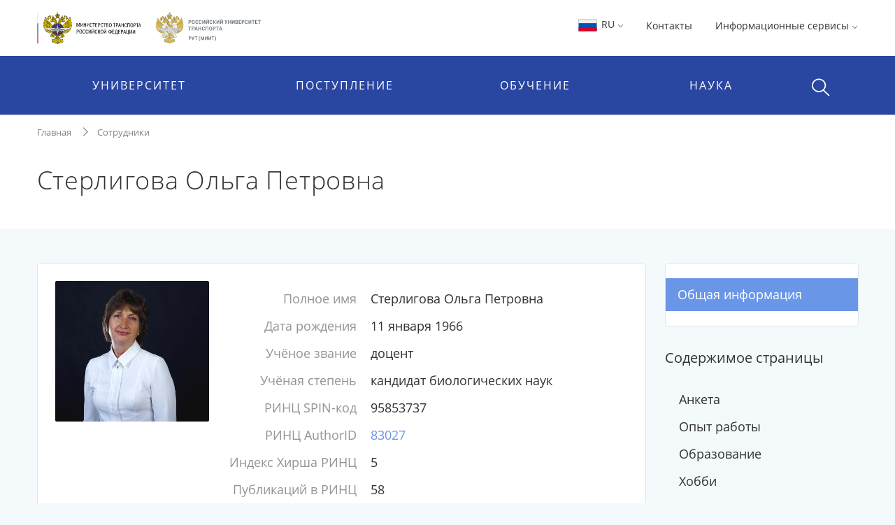

--- FILE ---
content_type: text/html;charset=UTF-8
request_url: https://miit.ru/people/6873
body_size: 16133
content:


    <!DOCTYPE html>
    <html lang="ru"
>
    <head>

<meta charset="utf-8">
<meta http-equiv="X-UA-Compatible" content="IE=edge">
<meta name="viewport" content="width=device-width, initial-scale=1, shrink-to-fit=no, maximum-scale=1, user-scalable=no">
<title>Стерлигова Ольга Петровна | РУТ (МИИТ)</title>
<link rel="apple-touch-icon-precomposed" sizes="57x57" href="/content/apple-icon-57x57.png?id_wm=803934">
<link rel="apple-touch-icon-precomposed" sizes="60x60" href="/content/apple-icon-60x60.png?id_wm=803936">
<link rel="apple-touch-icon-precomposed" sizes="72x72" href="/content/apple-icon-72x72.png?id_wm=803938">
<link rel="apple-touch-icon-precomposed" sizes="76x76" href="/content/apple-icon-76x76.png?id_wm=803940">
<link rel="apple-touch-icon-precomposed" sizes="114x114" href="/content/apple-icon-114x114.png?id_wm=803942">
<link rel="apple-touch-icon-precomposed" sizes="120x120" href="/content/apple-icon-120x120.png?id_wm=803944">
<link rel="apple-touch-icon-precomposed" sizes="144x144" href="/content/apple-icon-144x144.png?id_wm=803946">
<link rel="apple-touch-icon-precomposed" sizes="152x152" href="/content/apple-icon-152x152.png?id_wm=803948">
<link rel="apple-touch-icon-precomposed" sizes="180x180" href="/content/apple-icon-180x180.png?id_wm=803950">
<link rel="shortcut icon" type="image/png" sizes="16x16" href="/content/favicon-16x16.png?id_wm=803914">
<link rel="shortcut icon" type="image/png" sizes="32x32" href="/content/favicon-32x32.png?id_wm=803916">
<link rel="shortcut icon" type="image/png" sizes="96x96" href="/content/favicon-96x96.png?id_wm=803918">
<link rel="shortcut icon" type="image/png" sizes="192x192" href="/content/android-icon-192x192.png?id_wm=803932">
<link rel="shortcut icon" type="image/x-icon" href="/content/favicon.ico?id_wm=803912">

<meta name="application-name" content="&nbsp;"/>
<link rel="manifest" href="/content/manifest.json?id_wm=803952">
<meta name="msapplication-TileImage" content="/content/ms-icon-144x144.png?id_wm=803920">



<link rel="stylesheet" href="/resources/css/core.17a4da90.css">
<link rel="stylesheet" href="/resources/css/main.5facb75a.css">





<!--[if lt IE 9]>
<script src="https://oss.maxcdn.com/html5shiv/3.7.3/html5shiv.min.js"></script>
<script src="https://oss.maxcdn.com/respond/1.4.2/respond.min.js"></script>
<![endif]-->

<script>
    window._serviceParameters = {
        "context_path": "",
        "id_lang": 1
    }
</script>


<link rel="alternate" type="application/rss+xml" title="RSS" href="/rss" />

<meta name="twitter:site" content="@miit_ru" />

<link rel="canonical" href="http://miit.ru/people/6873">
<meta property="og:url" content="http://miit.ru/people/6873"/>
<meta property="og:type" content="website"/>
<meta property="og:locale" content="ru">
<meta property="og:site_name" content="Официальный сайт Российского университета транспорта | РУТ (МИИТ)"/>
<meta property="og:title" content="Стерлигова Ольга Петровна | РУТ (МИИТ)"/>


<script type="text/javascript" >
   (function(m,e,t,r,i,k,a){m[i]=m[i]||function(){(m[i].a=m[i].a||[]).push(arguments)};
   m[i].l=1*new Date();k=e.createElement(t),a=e.getElementsByTagName(t)[0],k.async=1,k.src=r,a.parentNode.insertBefore(k,a)})
   (window, document, "script", "https://mc.yandex.ru/metrika/tag.js", "ym");

   ym(83391895, "init", {
        clickmap:true,
        trackLinks:true,
        accurateTrackBounce:true
   });
</script>
<noscript><div><img src="https://mc.yandex.ru/watch/83391895" style="position:absolute; left:-9999px;" alt="" /></div></noscript>
<!-- Top.Mail.Ru counter -->
<script type="text/javascript">
    var _tmr = window._tmr || (window._tmr = []);
    _tmr.push({id: "3615361", type: "pageView", start: (new Date()).getTime()});
    (function (d, w, id) {
        if (d.getElementById(id)) return;
        var ts = d.createElement("script"); ts.type = "text/javascript"; ts.async = true; ts.id = id;
        ts.src = "https://top-fwz1.mail.ru/js/code.js";
        var f = function () {var s = d.getElementsByTagName("script")[0]; s.parentNode.insertBefore(ts, s);};
        if (w.opera == "[object Opera]") { d.addEventListener("DOMContentLoaded", f, false); } else { f(); }
    })(document, window, "tmr-code");
</script>
<noscript><div><img src="https://top-fwz1.mail.ru/counter?id=3615361;js=na" style="position:absolute;left:-9999px;" alt="Top.Mail.Ru" /></div></noscript>
<!-- /Top.Mail.Ru counter -->

        <meta property="og:type" content="profile">
<meta property="profile:first_name" content="Ольга">
<meta property="profile:last_name" content="Стерлигова">
<meta property="profile:gender" content="female">



        <script>
            window._pageContent = [];
            function addToPageContent(id, display) {
                window._pageContent.push({"id": id, "display": display});
            }
        </script>
    </head>
    <body>

    
<header class="header">
<div class="d-none d-md-block"> 
    <div class="container">
        <div class="clearfix">
                <a href="/" class="header__logo">
                    <img src="/content/logo_flagstripe_ministryeagle_ministry_eagle_rut_2.svg?id_wm=900277" style="height: 50px;">
                </a>
            <ul class="pull-right list-unstyled list-inline">

                <li>

                    <div class="dropdown">
                        <a class="dropdown-toggle" href="#" role="button" id="langSwitcher" data-toggle="dropdown" aria-haspopup="true" aria-expanded="false">
                            <svg style="height: 26px; width: 31px;">
                                <use xlink:href="/content/collection2_07.svg?id_wm=848520#icon-ru-1"></use>
                            </svg>
                            RU
    <svg class="rotate_90 hover_60 icon_arrow"
>
        <use xlink:href="/content/svg-sprite-miit.svg?id_wm=909430#icon-arrow"></use>
    </svg>
                        </a>

                        <div class="dropdown-menu" aria-labelledby="langSwitcher">
<a href="/"
class="dropdown-item active"
>
<svg style="height: 26px; width: 31px;">
<use xlink:href="/content/collection2_07.svg?id_wm=848520#icon-ru-1"></use>
</svg>
Русский
</a><a href="/en"
class="dropdown-item "
>
<svg style="height: 26px; width: 31px;">
<use xlink:href="/content/collection2_07.svg?id_wm=848520#icon-en-1"></use>
</svg>
English
</a><a href="/content/859887.pdf?id_wm=859887"
class="dropdown-item "
target="_blank"
rel="noopener"
>
<svg style="height: 26px; width: 31px;">
<use xlink:href="/content/collection2_07.svg?id_wm=848520#icon-cn-1"></use>
</svg>
用中文
</a>                        </div>
                    </div>

                    </li>

                    <li>
                        <a href="/contacts" 
 >Контакты</a>
                    </li>
                <li>
                    <div class="dropdown">

                                <span class="dropdown-toggle" data-toggle="dropdown" aria-haspopup="true" aria-expanded="false">
                                    Информационные сервисы 
    <svg class="rotate_90 hover_60 icon_arrow"
>
        <use xlink:href="/content/svg-sprite-miit.svg?id_wm=909430#icon-arrow"></use>
    </svg>
                                </span>

                                <ul class="dropdown-menu dropdown-menu-right_no-transform user__resources">
                                <li>
                                    <a href="https://rut-miit.ru/cabinet" target="_blank"
>
                                            <div class="dropdown__icon">
    <svg 
>
        <use xlink:href="/content/svg-sprite-miit.svg?id_wm=797876#icon-set6_key"></use>
    </svg>
                                            </div>
                                        <div>
                                        <span class="dropdown__title">
                                            Личный кабинет
                                        </span>
                                            <span class="dropdown__hint">
                                                Персонифицированные сервисы
                                            </span>
                                        </div>
                                    </a>
                                </li>
                                <li>
                                    <a href="https://beehive.miit.ru/zimbra" target="_blank"
>
                                            <div class="dropdown__icon">
    <svg 
>
        <use xlink:href="/content/svg-sprite-miit.svg?id_wm=797876#icon-set6_mail"></use>
    </svg>
                                            </div>
                                        <div>
                                        <span class="dropdown__title">
                                            Корпоративная почта
                                        </span>
                                            <span class="dropdown__hint">
                                                Почтовый web-клиент Oracle Beehive (Zimbra)
                                            </span>
                                        </div>
                                    </a>
                                </li>
                                <li>
                                    <a href="https://office.com" target="_blank"
>
                                            <div class="dropdown__icon">
    <svg 
>
        <use xlink:href="/content/collection2_07.svg?id_wm=848520#icon-microsoft"></use>
    </svg>
                                            </div>
                                        <div>
                                        <span class="dropdown__title">
                                            Microsoft 365
                                        </span>
                                            <span class="dropdown__hint">
                                                Облачная среда для коммуникации и совместной работы
                                            </span>
                                        </div>
                                    </a>
                                </li>
                                <li>
                                    <a href="https://beehive.miit.ru/teamcollab" target="_blank"
>
                                            <div class="dropdown__icon">
    <svg 
>
        <use xlink:href="/content/svg-sprite-miit.svg?id_wm=797876#icon-set6_community-b"></use>
    </svg>
                                            </div>
                                        <div>
                                        <span class="dropdown__title">
                                            Коллективная работа
                                        </span>
                                            <span class="dropdown__hint">
                                                Приложение поддержки коллективной работы Oracle Beehive Team Collaboration
                                            </span>
                                        </div>
                                    </a>
                                </li>
                                <li>
                                    <a href="https://my.miit.ru/cms" target="_blank"
>
                                        <div>
                                        <span class="dropdown__title">
                                            Система управления контентом портала
                                        </span>
                                            <span class="dropdown__hint">
                                                Система управления контентом CMS
                                            </span>
                                        </div>
                                    </a>
                                </li>
                                <li>
                                    <a href="https://uag1.miit.ru/" target="_blank"
>
                                        <div>
                                        <span class="dropdown__title">
                                            Виртуальный рабочий стол
                                        </span>
                                            <span class="dropdown__hint">
                                                Доступ к виртуальной рабочей станции VDI в университетском облаке (vmware Horizon)
                                            </span>
                                        </div>
                                    </a>
                                </li>
                                    <li role="separator" class="divider"></li>
                                    <li>
                                        <a href="/services" 
>
                                            <div class="dropdown__icon">

                                            </div>
                                            <div>
                                                <span class="dropdown__title">Другие...</span>
                                            </div>
                                        </a>
                                    </li>
                                </ul>
                    </div>
                </li>




            </ul>
        </div>
    </div>
</div>    <div class="header__menu-wrap">
        


<div class="mob-menu mob-menu_with-logo">
    <div class="mob-menu__nav">
                <span class="mob-menu__toggle burger-wrap">
    <svg class="icon_burger"
>
        <use xlink:href="/content/svg-sprite-miit.svg?id_wm=909430#icon-set10_burger"></use>
    </svg>
                    <span class="badge badge_red js-сcount-notifications"></span>
                </span>
        <div class="mob-menu__nav-list">
            <div>

                <style>
                    .mob-menu__lang-switcher {
                        position:absolute;
                        left:10px;
                        top: 10px;
                    }

                    .mob-menu__lang-switcher:hover, .mob-menu__lang-switcher:active {
                        background: rgba(255,255,255,.3);
                    }

                    .mob-menu__lang-switcher .dropdown-toggle {
                        display: inline-block;
                        padding: 6px 8px;
                        color: white;
                        font-size: 18px;
                    }

                    .mob-menu__lang-switcher .dropdown-toggle:hover
                        ,.mob-menu__lang-switcher .dropdown-toggle:active {
                        text-decoration: none;
                        color: white;
                        opacity: 0.6;
                    }
                </style>
                <div class="mob-menu__lang-switcher">
                <div class="dropdown">
                    <a class="dropdown-toggle" href="#" role="button" id="langSwitcherMobile" data-toggle="dropdown" aria-haspopup="true" aria-expanded="false">
                        <svg style="height: 26px; width: 31px;">
                            <use xlink:href="/content/collection2_07.svg?id_wm=848520#icon-ru-1"></use>
                        </svg>
                        RU
    <svg class="rotate_90 hover_60 icon_arrow"
>
        <use xlink:href="/content/svg-sprite-miit.svg?id_wm=909430#icon-arrow"></use>
    </svg>
                    </a>

                    <div class="dropdown-menu" aria-labelledby="langSwitcherMobile">
<a href="/"
class="dropdown-item active"
>
<svg style="height: 26px; width: 31px;">
<use xlink:href="/content/collection2_07.svg?id_wm=848520#icon-ru-1"></use>
</svg>
Русский
</a><a href="/en"
class="dropdown-item "
>
<svg style="height: 26px; width: 31px;">
<use xlink:href="/content/collection2_07.svg?id_wm=848520#icon-en-1"></use>
</svg>
English
</a><a href="/content/859887.pdf?id_wm=859887"
class="dropdown-item "
target="_blank"
rel="noopener"
>
<svg style="height: 26px; width: 31px;">
<use xlink:href="/content/collection2_07.svg?id_wm=848520#icon-cn-1"></use>
</svg>
用中文
</a>                    </div>
                </div>
                </div>

                        <span class="mob-menu__toggle">
    <svg class="icon_cross"
>
        <use xlink:href="/content/svg-sprite-miit.svg?id_wm=909430#icon-cross"></use>
    </svg>
                        </span>
                <div class="mob-menu__nav-logo__wrapper">
                    <a href="/" class="mob-menu__nav-logo">

    <svg class="logo-eagle_mobile-menu"
>
        <use xlink:href="/content/logo-svg-sprite-miit.svg?id_wm=803405#icon-set1_logo_eagle"></use>
    </svg>

                    </a>
                </div>
                <ul class="mob-menu__nav-main">
                                <li>
                                    <a href="javascript:void(0);" title=""
                                       class="mob-menu__nav-main-title">УНИВЕРСИТЕТ</a>
                                    <div class="mob-menu__nav-main-sub">
                                        <div class="mob-menu__prev">
                                    <span class="icon-wrap">
    <svg class="icon_arrow rotate_180"
>
        <use xlink:href="/content/svg-sprite-miit.svg?id_wm=909430#icon-arrow"></use>
    </svg>
                                    </span>
                                            <span>К списку</span>
                                        </div>
                                        <ul class="mob-menu__nav-main-sub-links">
                                        <li>
                                            <a href="/org/info" 
 >
                                                <h6>Университет сегодня</h6>
                                                    <small>Общая информация, руководство, фотогалерея</small>
                                            </a>
                                        </li>
                                        <li>
                                            <a href="/depts" 
 >
                                                <h6>Структура</h6>
                                                    <small>Перечень структурных подразделений</small>
                                            </a>
                                        </li>
                                        <li>
                                            <a href="/org/projects/priority2030" 
 >
                                                <h6>Приоритет 2030</h6>
                                                    <small>Лидерами становятся</small>
                                            </a>
                                        </li>
                                        <li>
                                            <a href="/contacts" 
 >
                                                <h6>Контактная информация</h6>
                                            </a>
                                        </li>
                                        <li>
                                            <a href="/org/history" 
 >
                                                <h6>История</h6>
                                            </a>
                                        </li>
                                        <li>
                                            <a href="https_cleverut_ru_giftbox" 
 >
                                                <h6>Партнерам РУТ (МИИТ)</h6>
                                            </a>
                                        </li>
                                        <li>
                                            <a href="/org/dormitory" 
 >
                                                <h6>Общежития</h6>
                                            </a>
                                        </li>
                                        <li>
                                            <a href="/sveden" 
 >
                                                <h6>Сведения об образовательной организации</h6>
                                            </a>
                                        </li>
                                        <li>
                                            <a href="https://rut-kts-cis.ru/" 
 >
                                                <h6>Базовая организация СНГ</h6>
                                            </a>
                                        </li>
                                        <li>
                                            <a href="/org/projects" 
 >
                                                <h6>Мероприятия и проекты</h6>
                                            </a>
                                        </li>
                                        <li>
                                            <a href="/press-office/links" 
 >
                                                <h6>Пресс-центр</h6>
                                            </a>
                                        </li>
                                        <li>
                                            <a href="/people" 
 >
                                                <h6>Преподаватели и сотрудники</h6>
                                            </a>
                                        </li>
                                        <li>
                                            <a href="/org/social/student-live" 
 >
                                                <h6>Студенческая жизнь</h6>
                                            </a>
                                        </li>
                                        <li>
                                            <a href="/org/anti-corruption" 
 >
                                                <h6>Противодействие коррупции</h6>
                                            </a>
                                        </li>
                                        <li>
                                            <a href="https://miit.ru/page/192077" 
 >
                                                <h6>ФУМО</h6>
                                            </a>
                                        </li>
                                        </ul>
                                    </div>
                                </li>
                                <li>
                                    <a href="javascript:void(0);" title=""
                                       class="mob-menu__nav-main-title">ПОСТУПЛЕНИЕ</a>
                                    <div class="mob-menu__nav-main-sub">
                                        <div class="mob-menu__prev">
                                    <span class="icon-wrap">
    <svg class="icon_arrow rotate_180"
>
        <use xlink:href="/content/svg-sprite-miit.svg?id_wm=909430#icon-arrow"></use>
    </svg>
                                    </span>
                                            <span>К списку</span>
                                        </div>
                                        <ul class="mob-menu__nav-main-sub-links">
                                        <li>
                                            <a href="/admissions?level=4&training=20773&cities=1" 
 >
                                                <h6>Страница для поступающих</h6>
                                                    <small>Самая важная информация в одном месте</small>
                                            </a>
                                        </li>
                                        <li>
                                            <a href="/admissions/degrees" 
 >
                                                <h6>План приёма, рейтинг</h6>
                                                    <small>Список, сроки, условия сдачи</small>
                                            </a>
                                        </li>
                                        <li>
                                            <a href="/admissions/office" 
 >
                                                <h6>Приёмная комиссия</h6>
                                                    <small>Правила приёма, льготы, контакты и другое </small>
                                            </a>
                                        </li>
                                        <li>
                                            <a href="/page/48051" 
 >
                                                <h6>Стоимость обучения</h6>
                                            </a>
                                        </li>
                                        <li>
                                            <a href="/https_cleverut_ru" target="_blank"
 >
                                                <h6>Школьникам</h6>
                                            </a>
                                        </li>
                                        <li>
                                            <a href="/admissions/office/130002" 
 >
                                                <h6>Перевод и восстановление</h6>
                                            </a>
                                        </li>
                                        <li>
                                            <a href="/aspirantura/admission" 
 >
                                                <h6>Аспирантура и докторантура</h6>
                                            </a>
                                        </li>
                                        <li>
                                            <a href="/page/120705" 
 >
                                                <h6>Прием на обучение иностранных граждан</h6>
                                            </a>
                                        </li>
                                        <li>
                                            <a href="/admissions/open-days" 
 >
                                                <h6>Дни открытых дверей</h6>
                                            </a>
                                        </li>
                                        <li>
                                            <a href="/olympiads" 
 >
                                                <h6>Олимпиады и конкурсы</h6>
                                            </a>
                                        </li>
                                        <li>
                                            <a href="/news?category_id=1543" 
 >
                                                <h6>Университетские субботы</h6>
                                            </a>
                                        </li>
                                        <li>
                                            <a href="/edu/further" 
 >
                                                <h6>Дополнительное профессиональное образование</h6>
                                            </a>
                                        </li>
                                        <li>
                                            <a href="/edu/programs-list" 
 >
                                                <h6>Образовательные программы</h6>
                                            </a>
                                        </li>
                                        </ul>
                                    </div>
                                </li>
                                <li>
                                    <a href="javascript:void(0);" title=""
                                       class="mob-menu__nav-main-title">ОБУЧЕНИЕ</a>
                                    <div class="mob-menu__nav-main-sub">
                                        <div class="mob-menu__prev">
                                    <span class="icon-wrap">
    <svg class="icon_arrow rotate_180"
>
        <use xlink:href="/content/svg-sprite-miit.svg?id_wm=909430#icon-arrow"></use>
    </svg>
                                    </span>
                                            <span>К списку</span>
                                        </div>
                                        <ul class="mob-menu__nav-main-sub-links">
                                        <li>
                                            <a href="/timetable" 
 >
                                                <h6>Расписание</h6>
                                                    <small>Занятий и сессии</small>
                                            </a>
                                        </li>
                                        <li>
                                            <a href="https://rut-miit.ru/cabinet" 
 >
                                                <h6>Успеваемость и рейтинг</h6>
                                                    <small>Модульно-рейтинговая система, портфолио</small>
                                            </a>
                                        </li>
                                        <li>
                                            <a href="/edu/programs" target="_blank"
 >
                                                <h6>Специальности</h6>
                                                    <small>Специальности и направления подготовки</small>
                                            </a>
                                        </li>
                                        <li>
                                            <a href="/page/2485" 
 >
                                                <h6>Лицензия и аккредитация</h6>
                                            </a>
                                        </li>
                                        <li>
                                            <a href="/edu/new-education-project" 
 >
                                                <h6>Проект «Новое образование»</h6>
                                            </a>
                                        </li>
                                        <li>
                                            <a href="/page/4390" 
 >
                                                <h6>Довузовская подготовка</h6>
                                            </a>
                                        </li>
                                        <li>
                                            <a href="/page/4391" 
 >
                                                <h6>Среднее профессиональное образование</h6>
                                            </a>
                                        </li>
                                        <li>
                                            <a href="https://www.miit.ru/page/190991" 
 >
                                                <h6>Академические отпуска</h6>
                                            </a>
                                        </li>
                                        <li>
                                            <a href="/aspirantura/131466" 
 >
                                                <h6>Аспирантура и докторантура</h6>
                                            </a>
                                        </li>
                                        <li>
                                            <a href="/page/2501" 
 >
                                                <h6>Библиотека</h6>
                                            </a>
                                        </li>
                                        <li>
                                            <a href="/edu/project-activity" 
 >
                                                <h6>Проектная деятельность</h6>
                                            </a>
                                        </li>
                                        </ul>
                                    </div>
                                </li>
                                <li>
                                    <a href="javascript:void(0);" title=""
                                       class="mob-menu__nav-main-title">НАУКА</a>
                                    <div class="mob-menu__nav-main-sub">
                                        <div class="mob-menu__prev">
                                    <span class="icon-wrap">
    <svg class="icon_arrow rotate_180"
>
        <use xlink:href="/content/svg-sprite-miit.svg?id_wm=909430#icon-arrow"></use>
    </svg>
                                    </span>
                                            <span>К списку</span>
                                        </div>
                                        <ul class="mob-menu__nav-main-sub-links">
                                        <li>
                                            <a href="/aspirantura" 
 >
                                                <h6>Аспирантура и докторантура</h6>
                                                    <small>Диссертационные советы, защиты, нормативные документы</small>
                                            </a>
                                        </li>
                                        <li>
                                            <a href="/science/research" 
 >
                                                <h6>Научные исследования</h6>
                                                    <small>Фундаментальные исследования, строительство, цифровой транспорт и др.</small>
                                            </a>
                                        </li>
                                        <li>
                                            <a href="/science/pub" 
 >
                                                <h6>Публикации ученых</h6>
                                                    <small>Публикации ученых в международных базах цитирования и список журналов</small>
                                            </a>
                                        </li>
                                        <li>
                                            <a href="/science/actions/170128" 
 >
                                                <h6>Конференции, конкурсы, выставки</h6>
                                            </a>
                                        </li>
                                        <li>
                                            <a href="/science/scientific-schools" 
 >
                                                <h6>Научные школы</h6>
                                            </a>
                                        </li>
                                        <li>
                                            <a href="/science/intellectual-property/172125" 
 >
                                                <h6>Интеллектуальная собственность</h6>
                                            </a>
                                        </li>
                                        <li>
                                            <a href="/science/sovmoluch" 
 >
                                                <h6>Молодежная наука</h6>
                                            </a>
                                        </li>
                                        <li>
                                            <a href="/science/information/175021" 
 >
                                                <h6>Полезная информация</h6>
                                            </a>
                                        </li>
                                        </ul>
                                    </div>
                                </li>
                </ul>
            </div>
                    
<style>

    .header .mob-menu__nav-bottom>li {
        width: 50%;
    }
</style>

<ul class="mob-menu__nav-bottom">
        <li>
            <a href="/contacts" 
 >Контакты</a>
        </li>
    <li>
        <a href="#" class="mob-menu__nav-main-title mob-menu__nav-main-title2">Ресурсы</a>
        <div class="mob-menu__nav-main-sub">
            <div class="mob-menu__prev">
                <span class="icon-wrap">
    <svg class="icon_arrow rotate_180"
>
        <use xlink:href="/content/svg-sprite-miit.svg?id_wm=909430#icon-arrow"></use>
    </svg>
                </span>
                <span>К списку</span>
            </div>

            <ul class="mob-menu__nav-main-sub-links">
                    <li>
                        <a href="https://rut-miit.ru/cabinet" target="_blank"
>
                            <h6>Личный кабинет</h6>
                            <small>Персонифицированные сервисы</small>
                        </a>
                    </li>
                    <li>
                        <a href="https://beehive.miit.ru/zimbra" target="_blank"
>
                            <h6>Корпоративная почта</h6>
                            <small>Почтовый web-клиент Oracle Beehive (Zimbra)</small>
                        </a>
                    </li>
                    <li>
                        <a href="https://office.com" target="_blank"
>
                            <h6>Microsoft 365</h6>
                            <small>Облачная среда для коммуникации и совместной работы</small>
                        </a>
                    </li>
                    <li>
                        <a href="https://beehive.miit.ru/teamcollab" target="_blank"
>
                            <h6>Коллективная работа</h6>
                            <small>Приложение поддержки коллективной работы Oracle Beehive Team Collaboration</small>
                        </a>
                    </li>
                    <li>
                        <a href="https://my.miit.ru/cms" target="_blank"
>
                            <h6>Система управления контентом портала</h6>
                            <small>Система управления контентом CMS</small>
                        </a>
                    </li>
                    <li>
                        <a href="https://uag1.miit.ru/" target="_blank"
>
                            <h6>Виртуальный рабочий стол</h6>
                            <small>Доступ к виртуальной рабочей станции VDI в университетском облаке (vmware Horizon)</small>
                        </a>
                    </li>
                    <li>
                        <a href="/services" 
>
                            <h6>Другие...</h6>
                        </a>
                    </li>
            </ul>

        </div>
    </li>


</ul>
        </div>
    </div>

<a href="/"
class="text-nowrap mob-menu__logo"
>
<span>РУТ <span class="parenthesis">(</span>МИИТ<span class="parenthesis">)</span></span>
<svg><use xlink:href="/content/logo_T_title.svg?id_wm=874196#Layer_1"></use></svg>
</a>
    <div class="menu__search__wrap">
        <div class="menu__search menu__search_mob">
            <a class="menu__search-toggle" href="javascript:void(0);" title="">
    <svg class="icon_search"
>
        <use xlink:href="/content/svg-sprite-miit.svg?id_wm=909430#icon-set10_search"></use>
    </svg>
    <svg class="icon_cross"
>
        <use xlink:href="/content/svg-sprite-miit.svg?id_wm=909430#icon-cross"></use>
    </svg>
            </a>
            <form action="/search" class="menu__search-form">
                <div class="form-group">
                    <input type="search" name="q" class="form-control" placeholder="Поиск по сайту"/>

                </div>
            </form>
        </div>
    </div>

</div> 
<div class="container d-none d-md-block">
    <ul class="nav__list">
        
<li>
            <span class="nav__drop-title">
                            Университет
                        </span>

            <div class="nav__drop-list">
                <div class="container">
                    <div class="row">

                        <div class="col-4">
                            <ul class="list-unstyled">
                                        <li>
                                    <a href="/org/info">
                                        <span class="nav__drop-list-icon">
    <svg class="icon_building"
>
        <use xlink:href="/content/svg-sprite-miit.svg?id_wm=909430#icon-set7_building"></use>
    </svg>
                                        </span>
                                        <span class="nav__drop-list-label">
                                            <h6>Университет сегодня</h6>
                                            <small>Общая информация, руководство, фотогалерея</small>
                                        </span>
                                    </a>
                                </li>
                                        <li>
                                    <a href="/depts">
                                        <span class="nav__drop-list-icon">
    <svg class="icon_building"
>
        <use xlink:href="/content/svg-sprite-miit.svg?id_wm=909430#icon-set7_hierarchy"></use>
    </svg>
                                        </span>
                                        <span class="nav__drop-list-label">
                                            <h6>Структура</h6>
                                            <small>Перечень структурных подразделений</small>
                                        </span>
                                    </a>
                                </li>
                                        <li>
                                    <a href="/org/projects/priority2030">
                                        <span class="nav__drop-list-icon">
    <svg class="icon_building"
>
        <use xlink:href="/content/svg-sprite-miit.svg?id_wm=909430#icon-set7_page"></use>
    </svg>
                                        </span>
                                        <span class="nav__drop-list-label">
                                            <h6>Приоритет 2030</h6>
                                            <small>Лидерами становятся</small>
                                        </span>
                                    </a>
                                </li>
                                </ul>
                            </div>


                            <div class="col-4">
                                <ul class="list-unstyled">
                                        <li>
                                            <a href="/contacts" class="nav__drop-list-label">
                                                Контактная информация
                                            </a>
                                        </li>
                                        <li>
                                            <a href="/org/history" class="nav__drop-list-label">
                                                История
                                            </a>
                                        </li>
                                        <li>
                                            <a href="https_cleverut_ru_giftbox" class="nav__drop-list-label">
                                                Партнерам РУТ (МИИТ)
                                            </a>
                                        </li>
                                        <li>
                                            <a href="/org/dormitory" class="nav__drop-list-label">
                                                Общежития
                                            </a>
                                        </li>
                                        <li>
                                            <a href="/sveden" class="nav__drop-list-label">
                                                Сведения об образовательной организации
                                            </a>
                                        </li>
                                        <li>
                                            <a href="https://rut-kts-cis.ru/" class="nav__drop-list-label">
                                                Базовая организация СНГ
                                            </a>
                                        </li>
                                </ul>
                            </div>


                            <div class="col-4">
                                <ul class="list-unstyled">
                                        <li>
                                            <a href="/org/projects" class="nav__drop-list-label">
                                                Мероприятия и проекты
                                            </a>
                                        </li>
                                        <li>
                                            <a href="/press-office/links" class="nav__drop-list-label">
                                                Пресс-центр
                                            </a>
                                        </li>
                                        <li>
                                            <a href="/people" class="nav__drop-list-label">
                                                Преподаватели и сотрудники
                                            </a>
                                        </li>
                                        <li>
                                            <a href="/org/social/student-live" class="nav__drop-list-label">
                                                Студенческая жизнь
                                            </a>
                                        </li>
                                        <li>
                                            <a href="/org/anti-corruption" class="nav__drop-list-label">
                                                Противодействие коррупции
                                            </a>
                                        </li>
                                        <li>
                                            <a href="https://miit.ru/page/192077" class="nav__drop-list-label">
                                                ФУМО
                                            </a>
                                        </li>
                                </ul>
                            </div>

                        </div>
                    </div>
                </div>
            </li>
<li>
            <span class="nav__drop-title">
                            Поступление
                        </span>

            <div class="nav__drop-list">
                <div class="container">
                    <div class="row">

                        <div class="col-4">
                            <ul class="list-unstyled">
                                        <li>
                                    <a href="/admissions?level=4&training=20773&cities=1">
                                        <span class="nav__drop-list-icon">
    <svg class="icon_compass"
>
        <use xlink:href="/content/svg-sprite-miit.svg?id_wm=909430#icon-set7_compass"></use>
    </svg>
                                        </span>
                                        <span class="nav__drop-list-label">
                                            <h6>Страница для поступающих</h6>
                                            <small>Самая важная информация в одном месте</small>
                                        </span>
                                    </a>
                                </li>
                                        <li>
                                    <a href="/admissions/degrees">
                                        <span class="nav__drop-list-icon">
    <svg class="icon_stars-list"
>
        <use xlink:href="/content/svg-sprite-miit.svg?id_wm=909430#icon-set7_stars-list"></use>
    </svg>
                                        </span>
                                        <span class="nav__drop-list-label">
                                            <h6>План приёма, рейтинг</h6>
                                            <small>Список, сроки, условия сдачи</small>
                                        </span>
                                    </a>
                                </li>
                                        <li>
                                    <a href="/admissions/office">
                                        <span class="nav__drop-list-icon">
    <svg class="icon_pencil-ruler"
>
        <use xlink:href="/content/svg-sprite-miit.svg?id_wm=909430#icon-set6_community-b"></use>
    </svg>
                                        </span>
                                        <span class="nav__drop-list-label">
                                            <h6>Приёмная комиссия</h6>
                                            <small>Правила приёма, льготы, контакты и другое </small>
                                        </span>
                                    </a>
                                </li>
                                </ul>
                            </div>


                            <div class="col-4">
                                <ul class="list-unstyled">
                                        <li>
                                            <a href="/page/48051" class="nav__drop-list-label">
                                                Стоимость обучения
                                            </a>
                                        </li>
                                        <li>
                                            <a href="/https_cleverut_ru" class="nav__drop-list-label">
                                                Школьникам
                                            </a>
                                        </li>
                                        <li>
                                            <a href="/admissions/office/130002" class="nav__drop-list-label">
                                                Перевод и восстановление
                                            </a>
                                        </li>
                                        <li>
                                            <a href="/aspirantura/admission" class="nav__drop-list-label">
                                                Аспирантура и докторантура
                                            </a>
                                        </li>
                                        <li>
                                            <a href="/page/120705" class="nav__drop-list-label">
                                                Прием на обучение иностранных граждан
                                            </a>
                                        </li>
                                </ul>
                            </div>


                            <div class="col-4">
                                <ul class="list-unstyled">
                                        <li>
                                            <a href="/admissions/open-days" class="nav__drop-list-label">
                                                Дни открытых дверей
                                            </a>
                                        </li>
                                        <li>
                                            <a href="/olympiads" class="nav__drop-list-label">
                                                Олимпиады и конкурсы
                                            </a>
                                        </li>
                                        <li>
                                            <a href="/news?category_id=1543" class="nav__drop-list-label">
                                                Университетские субботы
                                            </a>
                                        </li>
                                        <li>
                                            <a href="/edu/further" class="nav__drop-list-label">
                                                Дополнительное профессиональное образование
                                            </a>
                                        </li>
                                        <li>
                                            <a href="/edu/programs-list" class="nav__drop-list-label">
                                                Образовательные программы
                                            </a>
                                        </li>
                                </ul>
                            </div>

                        </div>
                    </div>
                </div>
            </li>
    </ul>
    
    <ul class="nav__list nav__list_right">
<li>
            <span class="nav__drop-title">
                            Обучение
                        </span>

            <div class="nav__drop-list">
                <div class="container">
                    <div class="row">

                        <div class="col-4">
                            <ul class="list-unstyled">
                                        <li>
                                    <a href="/timetable">
                                        <span class="nav__drop-list-icon">
    <svg class="icon_calendar-c"
>
        <use xlink:href="/content/svg-sprite-miit.svg?id_wm=909430#icon-set7_calendar-c"></use>
    </svg>
                                        </span>
                                        <span class="nav__drop-list-label">
                                            <h6>Расписание</h6>
                                            <small>Занятий и сессии</small>
                                        </span>
                                    </a>
                                </li>
                                        <li>
                                    <a href="https://rut-miit.ru/cabinet">
                                        <span class="nav__drop-list-icon">
    <svg class="icon_diagramma"
>
        <use xlink:href="/content/svg-sprite-miit.svg?id_wm=909430#icon-set7_diagramma"></use>
    </svg>
                                        </span>
                                        <span class="nav__drop-list-label">
                                            <h6>Успеваемость и рейтинг</h6>
                                            <small>Модульно-рейтинговая система, портфолио</small>
                                        </span>
                                    </a>
                                </li>
                                        <li>
                                    <a href="/edu/programs">
                                        <span class="nav__drop-list-icon">
    <svg class="icon_pencil-ruler"
>
        <use xlink:href="/content/svg-sprite-miit.svg?id_wm=909430#icon-set7_pencil-ruler"></use>
    </svg>
                                        </span>
                                        <span class="nav__drop-list-label">
                                            <h6>Специальности</h6>
                                            <small>Специальности и направления подготовки</small>
                                        </span>
                                    </a>
                                </li>
                                </ul>
                            </div>


                            <div class="col-4">
                                <ul class="list-unstyled">
                                        <li>
                                            <a href="/page/2485" class="nav__drop-list-label">
                                                Лицензия и аккредитация
                                            </a>
                                        </li>
                                        <li>
                                            <a href="/edu/new-education-project" class="nav__drop-list-label">
                                                Проект «Новое образование»
                                            </a>
                                        </li>
                                        <li>
                                            <a href="/page/4390" class="nav__drop-list-label">
                                                Довузовская подготовка
                                            </a>
                                        </li>
                                        <li>
                                            <a href="/page/4391" class="nav__drop-list-label">
                                                Среднее профессиональное образование
                                            </a>
                                        </li>
                                        <li>
                                            <a href="https://www.miit.ru/page/190991" class="nav__drop-list-label">
                                                Академические отпуска
                                            </a>
                                        </li>
                                </ul>
                            </div>


                            <div class="col-4">
                                <ul class="list-unstyled">
                                        <li>
                                            <a href="/aspirantura/131466" class="nav__drop-list-label">
                                                Аспирантура и докторантура
                                            </a>
                                        </li>
                                        <li>
                                            <a href="/page/2501" class="nav__drop-list-label">
                                                Библиотека
                                            </a>
                                        </li>
                                        <li>
                                            <a href="/edu/project-activity" class="nav__drop-list-label">
                                                Проектная деятельность
                                            </a>
                                        </li>
                                </ul>
                            </div>

                        </div>
                    </div>
                </div>
            </li>
<li>
            <span class="nav__drop-title">
                            Наука
                        </span>

            <div class="nav__drop-list">
                <div class="container">
                    <div class="row">

                        <div class="col-4">
                            <ul class="list-unstyled">
                                        <li>
                                    <a href="/aspirantura">
                                        <span class="nav__drop-list-icon">
    <svg class="icon_portfolio"
>
        <use xlink:href="/content/svg-sprite-miit.svg?id_wm=909430#icon-set7_portfolio"></use>
    </svg>
                                        </span>
                                        <span class="nav__drop-list-label">
                                            <h6>Аспирантура и докторантура</h6>
                                            <small>Диссертационные советы, защиты, нормативные документы</small>
                                        </span>
                                    </a>
                                </li>
                                        <li>
                                    <a href="/science/research">
                                        <span class="nav__drop-list-icon">
    <svg class="icon_microscope"
>
        <use xlink:href="/content/svg-sprite-miit.svg?id_wm=909430#icon-set7_microscope"></use>
    </svg>
                                        </span>
                                        <span class="nav__drop-list-label">
                                            <h6>Научные исследования</h6>
                                            <small>Фундаментальные исследования, строительство, цифровой транспорт и др.</small>
                                        </span>
                                    </a>
                                </li>
                                        <li>
                                    <a href="/science/pub">
                                        <span class="nav__drop-list-icon">
    <svg class="icon_academic-cap-b"
>
        <use xlink:href="/content/svg-sprite-miit.svg?id_wm=909430#icon-set7_academic-cap-b"></use>
    </svg>
                                        </span>
                                        <span class="nav__drop-list-label">
                                            <h6>Публикации ученых</h6>
                                            <small>Публикации ученых в международных базах цитирования и список журналов</small>
                                        </span>
                                    </a>
                                </li>
                                </ul>
                            </div>


                            <div class="col-4">
                                <ul class="list-unstyled">
                                        <li>
                                            <a href="/science/actions/170128" class="nav__drop-list-label">
                                                Конференции, конкурсы, выставки
                                            </a>
                                        </li>
                                        <li>
                                            <a href="/science/scientific-schools" class="nav__drop-list-label">
                                                Научные школы
                                            </a>
                                        </li>
                                        <li>
                                            <a href="/science/intellectual-property/172125" class="nav__drop-list-label">
                                                Интеллектуальная собственность
                                            </a>
                                        </li>
                                </ul>
                            </div>


                            <div class="col-4">
                                <ul class="list-unstyled">
                                        <li>
                                            <a href="/science/sovmoluch" class="nav__drop-list-label">
                                                Молодежная наука
                                            </a>
                                        </li>
                                        <li>
                                            <a href="/science/information/175021" class="nav__drop-list-label">
                                                Полезная информация
                                            </a>
                                        </li>
                                </ul>
                            </div>

                        </div>
                    </div>
                </div>
            </li>
        
        <li>
            <div class="menu__search">
                <span class="menu__search-toggle">
    <svg class="icon_search"
>
        <use xlink:href="/content/svg-sprite-miit.svg?id_wm=909430#icon-set10_search"></use>
    </svg>
    <svg class="icon_cross"
>
        <use xlink:href="/content/svg-sprite-miit.svg?id_wm=909430#icon-cross"></use>
    </svg>
                </span>

                <div class="menu__search-wrap container">
                    <form action="/search" class="menu__search-form">
                        <div class="form-group">
                            <span class="btn-search">
    <svg class="icon_search"
>
        <use xlink:href="/content/svg-sprite-miit.svg?id_wm=909430#icon-set10_search"></use>
    </svg>
                            </span>
                            <input
                                    name="q"
                                    value=""
                                    type="search"
                                    class="form-control"
                                    placeholder="Поиск по книгам, преподавателям, студентам и страницам"
                            />
                        </div>
                    </form>
                </div>

            </div>
        </li>
    </ul>
</div>    </div>
</header>

    <div class="wrap">

<section class="page page-has-sidebar">




<div class="page__header ">
    <div class="container">
            <ol class="breadcrumb d-none d-md-flex">
                    <li class="breadcrumb-item">
                        <a href="/"
                            title="РУТ (МИИТ)"
                            >Главная</a></li>
                    <li class="breadcrumb-item">
                        <a href="/people"
                            
                            >Сотрудники</a></li>
            </ol>
        <div class="row">
            <div class="col-12">
                <div class="page-header-name ">

                        <a href="/people" class="articles__icon-prev d-md-none">
    <svg class="icon_arrow rotate_180"
>
        <use xlink:href="/content/svg-sprite-miit.svg?id_wm=909430#icon-arrow"></use>
    </svg>
                        </a>
                        <h1 class="page-header-name__title">Стерлигова Ольга Петровна</h1>

                    <!-- rightHeaderFacet -->
                    
                    <!-- end of rightHeaderFacet -->
                </div>
            </div>

        </div>


    </div> 


</div>
    <div class="page__sub-menu page__sub-menu--tablet">
        <div class="page__sub-menu-header">
            <span class="page__sub-menu-header-icon page__sub-menu-header-icon_list">
                    <svg 
>
        <use xlink:href="/content/svg-sprite-miit.svg?id_wm=909430#icon-set10_nav-menu"></use>
    </svg>
            </span>
            <span class="page__sub-menu-header__title">
                    Общая информация
            </span>
            <span class="page__sub-menu-header-icon page__sub-menu-header-icon_arrow">
    <svg class="hover_60 icon_arrow rotate_90"
>
        <use xlink:href="/content/svg-sprite-miit.svg?id_wm=909430#icon-arrow"></use>
    </svg>
            </span>
        </div>
        <div class="page__sub-menu__nav">
                <a href="/people/6873"
>
Общая информация </a>
        </div>
    </div>




<div class="container d-lg-flex">
<div class="page-has-sidebar__content">

    

    <div id="about"
 class="info-block" >
<script>if(typeof addToPageContent === "function")addToPageContent("about", "Анкета");</script>
    <div class="info-block__content info-block__content_no-padding">
        <div class="info-block__main-info">
                <div class="info-block__main-info-photo mr-3">
<div href="/content/e6873.jpg?id_fe=6873" 
 data-fancybox="fancybox" data-caption="Стерлигова Ольга Петровна"
>
                        <img class="img-fluid" style="cursor: pointer; border-radius: 2px;"
                             src="/content/e6873.jpg?id_fe=6873&SWidth=220">
</div>
                </div>
            <div class="w-100">
                <ul class="text-form">
                    <li class="text-form__item">
                        <span class="text-form__item-name">Полное имя</span>
                        <span class="text-form__item-description">Стерлигова Ольга Петровна</span>
                    </li>
                        <li class="text-form__item">
                            <span class="text-form__item-name">Дата рождения</span>
                            <span class="text-form__item-description">11 января 1966</span>
                        </li>
                        <li class="text-form__item">
                            <span class="text-form__item-name">Учёное звание</span>
                            <span class="text-form__item-description">доцент</span>
                        </li>
                        <li class="text-form__item">
                            <span class="text-form__item-name">Учёная степень</span>
                            <span class="text-form__item-description">кандидат биологических наук </span>
                        </li>
                        <li class="text-form__item">
                                        <span class="text-form__item-name">
                                            РИНЦ SPIN-код
                                        </span>
                            <span class="text-form__item-description">
                                            95853737
                                        </span>
                        </li>
                        <li class="text-form__item">
                                        <span class="text-form__item-name">
                                            РИНЦ AuthorID
                                        </span>
                            <span class="text-form__item-description">
                                            <a href="http://elibrary.ru/author_profile.asp?id=83027"
target="_blank"
rel="noopener"
>
83027 </a>
                                        </span>
                        </li>
                        <li class="text-form__item">
                                        <span class="text-form__item-name">
                                            Индекс Хирша РИНЦ
                                        </span>
                            <span class="text-form__item-description">
                                            5
                                        </span>
                        </li>
                        <li class="text-form__item">
                                        <span class="text-form__item-name">
                                            Публикаций в РИНЦ
                                        </span>
                            <span class="text-form__item-description">
                                            58
                                        </span>
                        </li>
                </ul>
            </div>
        </div>
    </div>


    <div class="info-block__header">
            <span class="info-block__header-text">
                Должность
            </span>
    </div>
    <div class="info-block__content info-block__content_left-padding">
                <ul class="link-list link-list_breadcrumb">
                    <li><span>Выполнение учебной нагрузки</span></li>
                        <li>
                                <a href="/depts/26906">Кафедра «Морское право и международное право» Юридического института</a>
                        </li>
                </ul>
                <ul class="link-list link-list_breadcrumb">
                    <li><span>Доцент</span></li>
                        <li>
                                <a href="/depts/23359">Кафедра «Управление транспортным бизнесом и интеллектуальные системы»</a>
                        </li>
                </ul>
    </div>



    </div>

    <div id="experience"
 class="info-block info-block_collapse show" >
    <div class="info-block__header">
            <span class="info-block__header-text">
                Опыт работы
            </span>
    <svg class="rotate_90m hover_60 icon_arrow float-right"
>
        <use xlink:href="/content/svg-sprite-miit.svg?id_wm=909430#icon-arrow"></use>
    </svg>
    </div>
<script>if(typeof addToPageContent === "function")addToPageContent("experience", "Опыт работы");</script>
    <div class="info-block__content info-block__content_top-padding">
                <ul class="list-unstyled link-list">
                        <li class="mb-4 ">
                            01.09.2024
                            —
                            по настоящее время<br>
                                доцент, доцент, к.н. /
                            <a href="/depts/23359"
>
РУТ (МИИТ), Кафедра «Управление транспортным бизнесом и интеллектуальные системы» </a>
                        </li>
                        <li class="mb-4 ">
                            01.09.2023
                            —
                            31.08.2024<br>
                                доцент, доцент, к.н. /
                            <a href="/depts/132"
>
РУТ (МИИТ), Кафедра «Психология, социология, государственное и муниципальное управление» </a>
                        </li>
                        <li class="mb-4 ">
                            01.09.2020
                            —
                            08.10.2020<br>
                                доцент, доцент, к.н. /
                            <a href="/depts/132"
>
РУТ (МИИТ), Кафедра «Психология, социология, государственное и муниципальное управление» </a>
                        </li>
                        <li class="mb-4 collapse collapsing-no-transition js-collapse-experience">
                            10.07.2017
                            —
                            31.08.2023<br>
                                доцент, доцент, к.н. /
                            <a href="/depts/132"
>
РУТ (МИИТ), Кафедра «Психология, социология, государственное и муниципальное управление» </a>
                        </li>
                        <li class="mb-4 collapse collapsing-no-transition js-collapse-experience">
                            01.10.2012
                            —
                            09.07.2017<br>
                                доцент, доцент, к.н. /
                            <a href="/depts/132"
>
МГУПС (МИИТ), Кафедра «Психология, социология, государственное и муниципальное управление» </a>
                        </li>
                        <li class="mb-4 collapse collapsing-no-transition js-collapse-experience">
                            23.10.2002
                            —
                            30.09.2012<br>
                                доцент, доцент, к.н. /
                            <a href="/depts/132"
>
МИИТ, Кафедра «Психология, социология, государственное и муниципальное управление» </a>
                        </li>
                        <li class="mb-4 collapse collapsing-no-transition js-collapse-experience">
                            01.09.2022
                            —
                            02.09.2022<br>
                                доцент, доцент, к.н., внутренний совместитель /
                            <a href="/depts/26906"
>
РУТ (МИИТ), Кафедра «Морское право и международное право» Юридического института </a>
                        </li>
                        <li class="mb-4 collapse collapsing-no-transition js-collapse-experience">
                            06.09.2021
                            —
                            30.06.2022<br>
                                доцент, доцент, к.н., внутренний совместитель /
                            <a href="/depts/23884"
>
РУТ (МИИТ), Кафедра «Методология права и юридическая коммуникация» </a>
                        </li>
                        <li class="mb-4 collapse collapsing-no-transition js-collapse-experience">
                            16.02.2019
                            —
                            30.06.2019<br>
                                доцент, доцент, к.н., внутренний совместитель /
                            <a href="/depts/25145"
>
РУТ (МИИТ), Кафедра «Технология транспортных процессов» Института прикладных технологий </a>
                        </li>
                        <li class="mb-4 collapse collapsing-no-transition js-collapse-experience">
                            01.02.2019
                            —
                            15.02.2019<br>
                                доцент, доцент, к.н., внутренний совместитель /
                            <a href="/depts/25145"
>
РУТ (МИИТ), Кафедра «Технология транспортных процессов» Института прикладных технологий </a>
                        </li>
                        <li class="mb-4 collapse collapsing-no-transition js-collapse-experience">
                            09.10.2017
                            —
                            29.06.2018<br>
                                доцент, доцент, к.н., внутренний совместитель /
                            <a href="/depts/132"
>
РУТ (МИИТ), Кафедра «Психология, социология, государственное и муниципальное управление» </a>
                        </li>
                        <li class="mb-4 collapse collapsing-no-transition js-collapse-experience">
                            01.09.2017
                            —
                            31.01.2019<br>
                                доцент, доцент, к.н., внутренний совместитель /
                            <a href="/depts/25145"
>
РУТ (МИИТ), Кафедра «Технология транспортных процессов» Института прикладных технологий </a>
                        </li>
                        <li class="mb-4 collapse collapsing-no-transition js-collapse-experience">
                            03.09.2012
                            —
                            30.06.2017<br>
                                доцент, доцент, к.н., внутренний совместитель /
                            <a href="/depts/132"
>
МГУПС (МИИТ), Кафедра «Психология, социология, государственное и муниципальное управление» </a>
                        </li>
                        <li class="mb-4 collapse collapsing-no-transition js-collapse-experience">
                            01.09.2004
                            —
                            29.06.2012<br>
                                доцент, доцент, к.н., внутренний совместитель /
                            <a href="/depts/132"
>
МИИТ, Кафедра «Психология, социология, государственное и муниципальное управление» </a>
                        </li>
                        <li class="mb-4 collapse collapsing-no-transition js-collapse-experience">
                            23.10.2002
                            —
                            30.06.2004<br>
                                доцент, доцент, к.н., внутренний совместитель /
                            <a href="/depts/132"
>
МИИТ, Кафедра «Психология, социология, государственное и муниципальное управление» </a>
                        </li>
                </ul>
                    <p class="info-block__show-more collapse show collapsing-no-transition js-collapse-experience"
                       rel="button"
                       data-toggle="collapse"
                       data-target=".js-collapse-experience">Показать ещё 12</p>
                    <p class="info-block__show-more collapse collapsing-no-transition js-collapse-experience" rel="button"
                       data-toggle="collapse" data-target=".js-collapse-experience">Свернуть</p>
    </div>
    </div>



        <div id="education" class="info-block info-block_collapse show">
<script>if(typeof addToPageContent === "function")addToPageContent("education", "Образование");</script>
            <div class="info-block__header">
                Образование
    <svg class="rotate_90m hover_60 icon_arrow float-right"
>
        <use xlink:href="/content/svg-sprite-miit.svg?id_wm=909430#icon-arrow"></use>
    </svg>
            </div>
            <div class="info-block__content info-block__content_top-padding">
                    <div class="info-block__education-group">
                        <div class="info-block__education-group-header">
                            послевузовское профессиональное образование 
                        </div>
                            <div class="info-block__education-group-content ">
                                <div class="info-block__education-group-date">
                                        23.10.2002

                                </div>
                                <div class="info-block__education-group-item">
                                    <ul class="link-list link-list_breadcrumb">
                                            <li><span>аттестат о присуждении учёного звания</span></li>

                                            <li><span>доцент</span></li>
                                    </ul>
                                        <div class="info-block__hint">
                                            МОРФ
                                        </div>
                                </div>
                            </div>
                            <div class="info-block__education-group-content ">
                                <div class="info-block__education-group-date">
                                        01.10.1999

                                </div>
                                <div class="info-block__education-group-item">
                                    <ul class="link-list link-list_breadcrumb">

                                            <li><span>03.00.00 Биологические науки</span></li>
                                            <li><span>кандидат биологических наук </span></li>
                                    </ul>
                                        <div class="info-block__hint">
                                            ВАК МинОбр РФ
                                        </div>
                                </div>
                            </div>
                    </div>
                    <div class="info-block__education-group">
                        <div class="info-block__education-group-header">
                            высшее образование 
                        </div>
                            <div class="info-block__education-group-content ">
                                <div class="info-block__education-group-date">
                                        26.06.2018

                                </div>
                                <div class="info-block__education-group-item">
                                    <ul class="link-list link-list_breadcrumb">

                                            <li><span>37.04.01 Психология</span></li>
                                            <li><span>Магистр</span></li>
                                    </ul>
                                        <div class="info-block__hint">
                                            ФГБОУ ВО Московский государственный психолого-педагогический университет"
                                        </div>
                                </div>
                            </div>
                            <div class="info-block__education-group-content ">
                                <div class="info-block__education-group-date">
                                        30.06.1989

                                </div>
                                <div class="info-block__education-group-item">
                                    <ul class="link-list link-list_breadcrumb">

                                            <li><span>020200 Биология</span></li>
                                            <li><span>Биолог. Преподаватель биологии и химии</span></li>
                                    </ul>
                                        <div class="info-block__hint">
                                            Воронежский орд. Ленина гос. университет им. Ленинского комсомола
                                        </div>
                                </div>
                            </div>
                    </div>
                    <div class="info-block__education-group">
                        <div class="info-block__education-group-header">
                            дополнительное образование 
                        </div>
                            <div class="info-block__education-group-content ">
                                <div class="info-block__education-group-date">
                                        04.10.2025

                                </div>
                                <div class="info-block__education-group-item">
                                    <ul class="link-list link-list_breadcrumb">

                                            <li><span>Дидактика транспортного инженерного образования</span></li>
                                            <li><span>72 ч.</span></li>
                                    </ul>
                                        <div class="info-block__hint">
                                            Центр "Высшая школа педагогического мастерства" Учебно-методического управления
                                        </div>
                                </div>
                            </div>
                            <div class="info-block__education-group-content ">
                                <div class="info-block__education-group-date">
                                        30.07.2025

                                </div>
                                <div class="info-block__education-group-item">
                                    <ul class="link-list link-list_breadcrumb">

                                            <li><span>Генеративный искусственный интеллект в учебно-методической работе преподавателя высшей школы</span></li>
                                            <li><span>50 ч.</span></li>
                                    </ul>
                                        <div class="info-block__hint">
                                            Научно-образовательный центр «Новые транспортные технологии» Научно-исследовательского института транспорта
                                        </div>
                                </div>
                            </div>
                            <div class="info-block__education-group-content ">
                                <div class="info-block__education-group-date">
                                        24.10.2024

                                </div>
                                <div class="info-block__education-group-item">
                                    <ul class="link-list link-list_breadcrumb">

                                            <li><span>Оказание первой помощи населению</span></li>
                                            <li><span>16 ч.</span></li>
                                    </ul>
                                        <div class="info-block__hint">
                                            Центр "Высшая школа педагогического мастерства" Учебно-методического управления
                                        </div>
                                </div>
                            </div>
                            <div class="info-block__education-group-content collapse collapsing-no-transition js-collapse-education-3">
                                <div class="info-block__education-group-date">
                                        21.04.2023

                                </div>
                                <div class="info-block__education-group-item">
                                    <ul class="link-list link-list_breadcrumb">

                                            <li><span>Экономика транспортного комплекса в условиях цифровизации</span></li>
                                            <li><span>72 ч.</span></li>
                                    </ul>
                                        <div class="info-block__hint">
                                            Центр «Высшая школа педагогического мастерства»
                                        </div>
                                </div>
                            </div>
                            <div class="info-block__education-group-content collapse collapsing-no-transition js-collapse-education-3">
                                <div class="info-block__education-group-date">
                                        02.11.2022

                                </div>
                                <div class="info-block__education-group-item">
                                    <ul class="link-list link-list_breadcrumb">

                                            <li><span>Инклюзивное обучение в организациях высшего образования</span></li>
                                            <li><span>16 ч.</span></li>
                                    </ul>
                                        <div class="info-block__hint">
                                            Центр «Высшая школа педагогического мастерства»
                                        </div>
                                </div>
                            </div>
                            <div class="info-block__education-group-content collapse collapsing-no-transition js-collapse-education-3">
                                <div class="info-block__education-group-date">
                                        21.01.2022

                                </div>
                                <div class="info-block__education-group-item">
                                    <ul class="link-list link-list_breadcrumb">

                                            <li><span>Цифровая трансформация в экономике</span></li>
                                            <li><span>16 ч.</span></li>
                                    </ul>
                                        <div class="info-block__hint">
                                            Центр «Высшая школа педагогического мастерства»
                                        </div>
                                </div>
                            </div>
                            <div class="info-block__education-group-content collapse collapsing-no-transition js-collapse-education-3">
                                <div class="info-block__education-group-date">
                                        19.12.2020

                                </div>
                                <div class="info-block__education-group-item">
                                    <ul class="link-list link-list_breadcrumb">
                                            <li><span>удостоверение о повышении квалификации</span></li>


                                    </ul>
                                        <div class="info-block__hint">
                                            ФГБОУ ВО "Российский государственный гуманитарный университет"
                                        </div>
                                </div>
                            </div>
                            <div class="info-block__education-group-content collapse collapsing-no-transition js-collapse-education-3">
                                <div class="info-block__education-group-date">
                                        03.07.2020

                                </div>
                                <div class="info-block__education-group-item">
                                    <ul class="link-list link-list_breadcrumb">

                                            <li><span>Использование сервисов Microsoft Teams в учебном процессе</span></li>
                                            <li><span>20 ч.</span></li>
                                    </ul>
                                        <div class="info-block__hint">
                                            Центр «Высшая школа педагогического мастерства»
                                        </div>
                                </div>
                            </div>
                            <div class="info-block__education-group-content collapse collapsing-no-transition js-collapse-education-3">
                                <div class="info-block__education-group-date">
                                        26.06.2020

                                </div>
                                <div class="info-block__education-group-item">
                                    <ul class="link-list link-list_breadcrumb">

                                            <li><span>Преподаватель высшей школы</span></li>

                                    </ul>
                                        <div class="info-block__hint">
                                            ЦВШПМ РУТ (МИИТ)
                                        </div>
                                </div>
                            </div>
                            <div class="info-block__education-group-content collapse collapsing-no-transition js-collapse-education-3">
                                <div class="info-block__education-group-date">
                                        10.04.2020

                                </div>
                                <div class="info-block__education-group-item">
                                    <ul class="link-list link-list_breadcrumb">

                                            <li><span>Государственное и муниципальное управление</span></li>

                                    </ul>
                                        <div class="info-block__hint">
                                            ЮИ РУТ (МИИТ)
                                        </div>
                                </div>
                            </div>
                            <div class="info-block__education-group-content collapse collapsing-no-transition js-collapse-education-3">
                                <div class="info-block__education-group-date">
                                        06.02.2020

                                </div>
                                <div class="info-block__education-group-item">
                                    <ul class="link-list link-list_breadcrumb">

                                            <li><span>Организационные аспекты учебно-образовательного процесса дисциплин гуманитарного цикла в условиях модернизации высшего образования в России</span></li>
                                            <li><span>72 ч.</span></li>
                                    </ul>
                                        <div class="info-block__hint">
                                            Центр «Высшая школа педагогического мастерства»
                                        </div>
                                </div>
                            </div>
                            <div class="info-block__education-group-content collapse collapsing-no-transition js-collapse-education-3">
                                <div class="info-block__education-group-date">
                                        17.04.2019

                                </div>
                                <div class="info-block__education-group-item">
                                    <ul class="link-list link-list_breadcrumb">
                                            <li><span>сертификат</span></li>


                                    </ul>
                                        <div class="info-block__hint">
                                            УДПО "Учебно-исследовательский центр Московской федерации профсоюзов"
                                        </div>
                                </div>
                            </div>
                            <div class="info-block__education-group-content collapse collapsing-no-transition js-collapse-education-3">
                                <div class="info-block__education-group-date">
                                        26.12.2018

                                </div>
                                <div class="info-block__education-group-item">
                                    <ul class="link-list link-list_breadcrumb">

                                            <li><span>Инклюзивное образование: особенности преподавания лицам с ограниченными возможностями здоровья</span></li>
                                            <li><span>72 ч.</span></li>
                                    </ul>
                                        <div class="info-block__hint">
                                            Центр «Высшая школа педагогического мастерства»
                                        </div>
                                </div>
                            </div>
                            <div class="info-block__education-group-content collapse collapsing-no-transition js-collapse-education-3">
                                <div class="info-block__education-group-date">
                                        06.10.2017

                                </div>
                                <div class="info-block__education-group-item">
                                    <ul class="link-list link-list_breadcrumb">

                                            <li><span>Работа с электронной информационно-образовательной средой университета</span></li>
                                            <li><span>16 ч.</span></li>
                                    </ul>
                                        <div class="info-block__hint">
                                            Центр «Высшая школа педагогического мастерства»
                                        </div>
                                </div>
                            </div>
                            <div class="info-block__education-group-content collapse collapsing-no-transition js-collapse-education-3">
                                <div class="info-block__education-group-date">
                                        24.06.2017

                                </div>
                                <div class="info-block__education-group-item">
                                    <ul class="link-list link-list_breadcrumb">
                                            <li><span>сертификат</span></li>


                                    </ul>
                                        <div class="info-block__hint">
                                            ФГБОУ ВО "Московский государственный психолого-педагогический университет"
                                        </div>
                                </div>
                            </div>
                            <div class="info-block__education-group-content collapse collapsing-no-transition js-collapse-education-3">
                                <div class="info-block__education-group-date">
                                        15.03.2017

                                </div>
                                <div class="info-block__education-group-item">
                                    <ul class="link-list link-list_breadcrumb">

                                            <li><span>Современные тенденции в использовании ресурсов сети Интернет при разработке и проведении дистанционных курсов в вузе</span></li>
                                            <li><span>72 ч.</span></li>
                                    </ul>
                                        <div class="info-block__hint">
                                            Факультет повышения квалификации преподавателей
                                        </div>
                                </div>
                            </div>
                            <div class="info-block__education-group-content collapse collapsing-no-transition js-collapse-education-3">
                                <div class="info-block__education-group-date">
                                        06.02.2017

                                </div>
                                <div class="info-block__education-group-item">
                                    <ul class="link-list link-list_breadcrumb">

                                            <li><span>Методические рекомендации по разработке образовательных программ высшего образования с учетом профессиональных стандартов</span></li>
                                            <li><span>72 ч.</span></li>
                                    </ul>
                                        <div class="info-block__hint">
                                            Факультет повышения квалификации преподавателей
                                        </div>
                                </div>
                            </div>
                            <div class="info-block__education-group-content collapse collapsing-no-transition js-collapse-education-3">
                                <div class="info-block__education-group-date">
                                        15.12.2016

                                </div>
                                <div class="info-block__education-group-item">
                                    <ul class="link-list link-list_breadcrumb">

                                            <li><span>Педагогическое мастерство и психологические факторы успешного обучения студентов в вузе</span></li>
                                            <li><span>72 ч.</span></li>
                                    </ul>
                                        <div class="info-block__hint">
                                            ФПКП МГУПС (МИИТ)
                                        </div>
                                </div>
                            </div>
                            <div class="info-block__education-group-content collapse collapsing-no-transition js-collapse-education-3">
                                <div class="info-block__education-group-date">
                                        26.05.2016

                                </div>
                                <div class="info-block__education-group-item">
                                    <ul class="link-list link-list_breadcrumb">
                                            <li><span>сертификат</span></li>


                                    </ul>
                                        <div class="info-block__hint">
                                            РАНХиГС при Президенте РФ, кафедра акмеологии и психологии
                                        </div>
                                </div>
                            </div>
                            <div class="info-block__education-group-content collapse collapsing-no-transition js-collapse-education-3">
                                <div class="info-block__education-group-date">
                                        06.02.2015

                                </div>
                                <div class="info-block__education-group-item">
                                    <ul class="link-list link-list_breadcrumb">

                                            <li><span>Использование мультимедийного оборудования и современных образовательных технологий в учебном процессе</span></li>
                                            <li><span>72 ч.</span></li>
                                    </ul>
                                        <div class="info-block__hint">
                                            ФПКП МГУПС (МИИТ)
                                        </div>
                                </div>
                            </div>
                            <div class="info-block__education-group-content collapse collapsing-no-transition js-collapse-education-3">
                                <div class="info-block__education-group-date">
                                        06.04.2014

                                </div>
                                <div class="info-block__education-group-item">
                                    <ul class="link-list link-list_breadcrumb">
                                            <li><span>сертификат участника семинара</span></li>


                                    </ul>
                                        <div class="info-block__hint">
                                            Центр тестирования и развития в МГУ
                                        </div>
                                </div>
                            </div>
                            <div class="info-block__education-group-content collapse collapsing-no-transition js-collapse-education-3">
                                <div class="info-block__education-group-date">
                                        06.02.2014

                                </div>
                                <div class="info-block__education-group-item">
                                    <ul class="link-list link-list_breadcrumb">

                                            <li><span>Искусство подготовки профессиональной презентации</span></li>
                                            <li><span>72 ч.</span></li>
                                    </ul>
                                        <div class="info-block__hint">
                                            ФПКП МГУПС (МИИТ)
                                        </div>
                                </div>
                            </div>
                            <div class="info-block__education-group-content collapse collapsing-no-transition js-collapse-education-3">
                                <div class="info-block__education-group-date">
                                        06.02.2013

                                </div>
                                <div class="info-block__education-group-item">
                                    <ul class="link-list link-list_breadcrumb">

                                            <li><span>Методические аспекты электронного обучения</span></li>
                                            <li><span>72 ч.</span></li>
                                    </ul>
                                        <div class="info-block__hint">
                                            ФПКП МГУПС (МИИТ)
                                        </div>
                                </div>
                            </div>
                            <p class="info-block__show-more collapse show collapsing-no-transition js-collapse-education-3"
                               rel="button" data-toggle="collapse" data-target=".js-collapse-education-3">
                                Показать ещё 20
                            </p>
                            <p class="info-block__show-more collapse collapsing-no-transition js-collapse-education-3"
                               rel="button"
                               data-toggle="collapse"
                               data-target=".js-collapse-education-3">Свернуть</p>
                    </div>
            </div>
        </div>







    <div id="hobby"
 class="info-block info-block_collapse show" >
    <div class="info-block__header">
            <span class="info-block__header-text">
                Хобби
            </span>
    <svg class="rotate_90m hover_60 icon_arrow float-right"
>
        <use xlink:href="/content/svg-sprite-miit.svg?id_wm=909430#icon-arrow"></use>
    </svg>
    </div>
<script>if(typeof addToPageContent === "function")addToPageContent("hobby", "Хобби");</script>
    <div class="info-block__content info-block__content_top-padding">
            <p>лыжи</p>
    </div>
    </div>


</div>




    <div class="page-has-sidebar__nav">

        <div class="list-group">
            <a href="/people/6873"
                
                class="list-group-item list-group-item-action active"
                >
                    Общая информация
                </a>
    </div>



<div id="page-content-placeholder" class="d-none">
    <div class="js-menu-anchor"></div> 
    <div class="nav-anchor page-has-sidebar__nav-anchor js-menu-fixed">
        <div class="nav-anchor__header js-rblock-title">
            Содержимое страницы
        </div>
        <ul class="js-container-links"></ul>
    </div>
</div>

    </div>

    <div class="clearfix"></div>



</div>  

</section>

    </div>

    <footer class="footer">

    <div class="container line-wrap-container">
                    <div class="footer__col">
                <span class="footer__col__title">
                    Университет
    <svg class="rotate_90 hover_60 icon_arrow"
>
        <use xlink:href="/content/svg-sprite-miit.svg?id_wm=909430#icon-arrow"></use>
    </svg>
                </span>
                <ul class="list-unstyled">
                        <li>
                            <a href="/org/info" 
>Университет сегодня</a>
                        </li>
                        <li>
                            <a href="/depts" 
>Структура</a>
                        </li>
                        <li>
                            <a href="/news?category_id=1383,1384,1127,1363" 
>Новости</a>
                        </li>
                        <li>
                            <a href="/contacts" 
>Контактная информация</a>
                        </li>
                        <li>
                            <a href="/org/history" 
>История</a>
                        </li>
                        <li>
                            <a href="/org/social/infrastructure" 
>Социальная инфраструктура</a>
                        </li>
                        <li>
                            <a href="/org/dormitory" 
>Общежития</a>
                        </li>
                </ul>
            </div>
            <div class="footer__col">
                <span class="footer__col__title">
                    Поступление
    <svg class="rotate_90 hover_60 icon_arrow"
>
        <use xlink:href="/content/svg-sprite-miit.svg?id_wm=909430#icon-arrow"></use>
    </svg>
                </span>
                <ul class="list-unstyled">
                        <li>
                            <a href="/admissions?level=4&training=20773&cities=1" 
>Страница для поступающих</a>
                        </li>
                        <li>
                            <a href="/admissions/degrees" 
>План приёма, рейтинг</a>
                        </li>
                        <li>
                            <a href="/page/48051" 
>Стоимость обучения</a>
                        </li>
                        <li>
                            <a href="/page/129983" 
>Часто задаваемые вопросы</a>
                        </li>
                        <li>
                            <a href="/page/1313" 
>Довузовская подготовка</a>
                        </li>
                        <li>
                            <a href="/olympiads" 
>Олимпиады и конкурсы</a>
                        </li>
                        <li>
                            <a href="/admissions/office" 
>Приёмная комиссия</a>
                        </li>
                </ul>
            </div>
            <div class="footer__col">
                <span class="footer__col__title">
                    Обучение
    <svg class="rotate_90 hover_60 icon_arrow"
>
        <use xlink:href="/content/svg-sprite-miit.svg?id_wm=909430#icon-arrow"></use>
    </svg>
                </span>
                <ul class="list-unstyled">
                        <li>
                            <a href="/timetable" 
>Расписание</a>
                        </li>
                        <li>
                            <a href="https://rut-miit.ru/cabinet" 
>Успеваемость и рейтинг</a>
                        </li>
                        <li>
                            <a href="/edu/programs" target="_blank"
>Специальности</a>
                        </li>
                        <li>
                            <a href="/page/2485" 
>Лицензия и аккредитация</a>
                        </li>
                        <li>
                            <a href="/page/4390" 
>Довузовская подготовка</a>
                        </li>
                </ul>
            </div>
            <div class="footer__col">
                <span class="footer__col__title">
                    Наука
    <svg class="rotate_90 hover_60 icon_arrow"
>
        <use xlink:href="/content/svg-sprite-miit.svg?id_wm=909430#icon-arrow"></use>
    </svg>
                </span>
                <ul class="list-unstyled">
                        <li>
                            <a href="/aspirantura" 
>Аспирантура и докторантура</a>
                        </li>
                        <li>
                            <a href="/science/research" 
>Научные исследования</a>
                        </li>
                        <li>
                            <a href="/science/actions/170128" 
>Конференции, конкурсы, выставки</a>
                        </li>
                        <li>
                            <a href="/science/scientific-schools" 
>Научные школы</a>
                        </li>
                        <li>
                            <a href="/science/sovmoluch" 
>Молодежная наука</a>
                        </li>
                </ul>
            </div>
            <div class="footer__col">
                <span class="footer__col__title">
                    Информационные ресурсы
    <svg class="rotate_90 hover_60 icon_arrow"
>
        <use xlink:href="/content/svg-sprite-miit.svg?id_wm=909430#icon-arrow"></use>
    </svg>
                </span>
                <ul class="list-unstyled">
                        <li>
                            <a href="/page/24115" 
>АСУ Университет</a>
                        </li>
                        <li>
                            <a href="https://rut-miit.ru/cabinet" 
>Личный кабинет</a>
                        </li>
                        <li>
                            <a href="/" 
>Портал</a>
                        </li>
                        <li>
                            <a href="https://beehive.miit.ru/zimbra" target="_blank"
>Почтовый сервис</a>
                        </li>
                        <li>
                            <a href="https://beehive.miit.ru/teamcollab" target="_blank"
>Система коллективной работы</a>
                        </li>
                        <li>
                            <a href="https://www.office.com" target="_blank"
>Microsoft 365</a>
                        </li>
                        <li>
                            <a href="/org/privacy" 
>Политика обработки персональных данных</a>
                        </li>
                </ul>
            </div>
    </div>
    <div class="clearfix"></div>
    <hr>
    <div class="container">
        <div class="row">
                <div class="d-none d-lg-block offset-lg-1 col-lg-2 offset-xl-2 footer__logo">
                    <a href="/" title="">
    <svg class="icon_logo logo-eagle_footer"
>
        <use xlink:href="/content/logo-svg-sprite-miit.svg?id_wm=803405#icon-set1_logo_eagle"></use>
    </svg>
                    </a>
                </div>
            <div class="col-sm-10 col-md-11 col-lg-8">
                <span class="footer__copyright">
                    © 2026 "Российский университет транспорта".
                        <a href="/sveden">
                            Сведения об образовательной организации
                        </a>
                </span>
                <ul class="footer__nav list-inline">
                        <li>
                            <a href="https://mintrans.ru" target="_blank"
>Учредитель: Министерство транспорта Российской Федерации</a>
                        </li>
                     
                        <li>
                            <a href="#"
class="bvi-panel-open-menu"
itemprop="copy"
>
Версия для слабовидящих </a>
                        </li>
                </ul>
                    <ul class="footer__social list-inline">
                            <li>
<a href="https://vk.com/rutmiitvk"
title="Вконтакте"
target="_blank"
rel="noopener"
>
<svg class="icon_social social__icon icon_white"
>
<use xlink:href="/content/miit.svg?id_wm=1012518#vk"></use>
</svg>
</a>                            </li>
                            <li>
<a href="https://rutube.ru/channel/25451562/"
title="rutube"
target="_blank"
rel="noopener"
>
<svg class="icon_social social__icon icon_white"
>
<use xlink:href="/content/miit.svg?id_wm=1012518#rutube"></use>
</svg>
</a>                            </li>
                            <li>
<a href="https://t.me/rut_live"
title="Telegram"
target="_blank"
rel="noopener"
>
<svg class="icon_social social__icon icon_white"
>
<use xlink:href="/content/miit.svg?id_wm=1012518#tg"></use>
</svg>
</a>                            </li>
                            <li>
<a href="https://dzen.ru/rutmiit"
title="dzen"
target="_blank"
rel="noopener"
>
<svg class="icon_social social__icon icon_white"
>
<use xlink:href="/content/miit.svg?id_wm=1012518#dzen"></use>
</svg>
</a>                            </li>
                            <li>
<a href="https://yappy.media/n/rutmiit"
title="yappi"
target="_blank"
rel="noopener"
>
<svg class="icon_social social__icon icon_white"
>
<use xlink:href="/content/miit.svg?id_wm=1012518#yappi"></use>
</svg>
</a>                            </li>
                    </ul>

            </div>
        </div>
    </div>

</footer>


<script type="x-template" id="user-notification-item-template">
    <li class="user__menu-event">
        <a href="<%url%>" class="clearfix" target="_blank" data-id-notifaction="<%idNotification%>">
            <span class="user__menu-event-desc"><%title%></span>
            <span class="user__menu-event-date"><%date%></span>
        </a>
    </li>
</script>
<script type="x-template" id="pagination-item-arrow-template">
    <li class="page-item">
        <a href="<%href%>" aria-label="<%label%>" class="page-link" data-page="<%to%>">
            <span aria-hidden="true" class="caret<%caretClass%>"></span>
        </a>
    </li>
</script>
<script type="x-template" id="pagination-item-template">
    <li class="page-item<%additionalClasses%>">
        <a data-page="<%pageNumber%>" class="page-link" href="<%href%>">
            <%pageNumber%>
        </a>
    </li>
</script>
<script src="/resources/js/polyfill.3e4ac25f.js"></script>
<script src="/resources/js/core.5b308124.js"></script>
<script src="/resources/js/main.7c6338dd.js"></script>    
    </body>
    </html>


--- FILE ---
content_type: image/svg+xml
request_url: https://miit.ru/content/logo_flagstripe_ministryeagle_ministry_eagle_rut_2.svg?id_wm=900277
body_size: 291064
content:
<?xml version="1.0" encoding="utf-8"?>
<!-- Generator: Adobe Illustrator 26.0.1, SVG Export Plug-In . SVG Version: 6.00 Build 0)  -->
<svg version="1.1" id="Слой_1" xmlns="http://www.w3.org/2000/svg" xmlns:xlink="http://www.w3.org/1999/xlink" x="0px" y="0px"
	 viewBox="0 0 1056.2 164.6" style="enable-background:new 0 0 1056.2 164.6;" xml:space="preserve">
<style type="text/css">
	.st0{fill-rule:evenodd;clip-rule:evenodd;fill:#DBBB3B;}
	.st1{fill-rule:evenodd;clip-rule:evenodd;fill:#8A6915;}
	.st2{fill-rule:evenodd;clip-rule:evenodd;fill:#ECECEC;}
	.st3{fill-rule:evenodd;clip-rule:evenodd;fill:#4F4F4F;}
	.st4{fill-rule:evenodd;clip-rule:evenodd;fill:#D9DAD9;}
	.st5{fill-rule:evenodd;clip-rule:evenodd;fill:#546470;}
	.st6{fill-rule:evenodd;clip-rule:evenodd;fill:#1E1F1C;}
	.st7{fill-rule:evenodd;clip-rule:evenodd;fill:#F8D400;}
	.st8{fill:#F8D400;}
	.st9{fill-rule:evenodd;clip-rule:evenodd;fill:#FFFFFF;}
	.st10{fill:#FFFFFF;}
	.st11{fill:#1E1F1C;}
	.st12{fill:#FFDB05;}
	.st13{fill-rule:evenodd;clip-rule:evenodd;fill:#352B84;}
	.st14{fill-rule:evenodd;clip-rule:evenodd;fill:#A3ABAF;}
	.st15{fill-rule:evenodd;clip-rule:evenodd;fill:#E4E9EA;}
	.st16{fill:#EBEBEB;}
	.st17{fill:#2B69B0;}
	.st18{fill:#E42A1C;}
	.st19{fill-rule:evenodd;clip-rule:evenodd;}
</style>
<path class="st0" d="M625,126c-0.5-0.9,0-1.5-0.4-2.6c-0.1-0.6-1.4-2.5-2-3.7l-0.3-0.6C622.3,119.1,625,126,625,126z M625.8,126.2
	c0.1-1.9,0.3-2.7,0.8-3.4c0.6-0.8,1.1-1.7,1.6-2.7L625.8,126.2L625.8,126.2z M627.3,20.5l-0.1,0.4c0.1-0.2,0.3-0.2,0.5-0.2
	c0.3,0,0.5,0.1,0.7,0.4l0.1-0.5C628.5,20.6,627.3,20.5,627.3,20.5z M624.2,148.3c-1.5,4.4-7.5,5.3-9.3,0.2c0.8-0.4,1.7-0.3,2.3,0.3
	c0.7-2.2,0.2-3.8-2.6-4.1c0-0.6,0.1-1.1,0.1-1.7c1.9-0.6,3-1.8,2.9-3.8c-0.5,0.4-1.1,0.5-1.7,0.5c2.3-4.3,6.9-8.4,8.7-13.1
	c0.4,7.6-7,15.2-4,21.2C621.4,149.3,622.8,149.1,624.2,148.3z M623.7,129.8c-1.8,3.9-4.7,7.4-5.5,11.6c-0.5,2.7-1.1,5.3,1.7,8.1
	c-2.3-3.4-1.8-5.3-1.3-7.9C619.4,137.4,622,133.7,623.7,129.8L623.7,129.8z M623.9,125c0.9,4.8-5.1,7.2-9.5,10.7
	c-1.4,1.1-0.9,5.7,2.5,4.6c-1.1,2.4-2.8,3.1-5.4,1.2c-0.8,1.2-0.5,3.3,0.8,3.4c3.3,0.3,5.1,1,4.6,3c-2.6-1.4-4.2,2.3-7,1.8
	c-2.5-0.4-3.5-2.8-3-6.5c-2.1,0.9-1.9,3.3-3.1,4.6c-0.2-1.8-1.6-2.4-1.9-4.2c0.3-4.4,2.7-4.1,5.2-4.3c-1.5-0.1-2.9-0.6-4.2-1.5
	c-0.6-1.8,0.3-3.7,1.9-4.4c-0.6,1.8,0,2.9,1.8,3c2.4,0.1,4.3-2.4,6.3-3.8C616.8,130.1,622.1,130.3,623.9,125L623.9,125z
	 M621.3,129.4c-4.4,2.4-8.9,5.7-11.6,10c-1.3,2.1-2.3,5.6,1.1,7.1c-3.3-1.9-1.9-5.1-0.6-7.2C612.8,135.1,616.7,132.6,621.3,129.4
	L621.3,129.4z M615.7,141.4c-1,0.7-2.4,0.7-3.4,0C613.8,142.6,615,142.6,615.7,141.4z M608.2,136.9c-0.7,0.2-1.4,0.4-2.1,0.4
	C606.8,137.6,607.7,137.4,608.2,136.9z M608.4,137.8l-1.3,0.4C607.8,138.4,608.2,138.2,608.4,137.8z M605.9,138.6
	c-0.8-0.6-2.3-0.5-2.2-3.2c-0.4,0.7-0.4,1.5,0,2.2C604.2,138.2,605,138.6,605.9,138.6z M603.6,144.3c0-2,1.2-3.1,3.3-3.5
	C604.3,140.8,603.2,141.9,603.6,144.3z M604.9,144.3c0.7-0.8,1.6-1.3,2.5-1.4c-1,5.1,0.9,5.9,3.2,6.2c-2.3-0.7-3.8-1.9-2.8-6.6
	C606.2,142.8,605.3,143.5,604.9,144.3z M625.5,153.2c-0.8-0.6-1.4-1.5-1.7-2.4c0.7-0.9,1.1-2,1-3.1c-0.5,0.4-1.1,0.6-1.8,0.8
	c-0.2-0.7-0.4-1.4-0.4-2.1c-0.3,0.7-0.2,1.5,0.1,2.1c-0.2,0.1-0.5,0.1-0.7-0.1c-0.3-0.6-0.4-1.2-0.3-1.9c1.1-5.8,3-13.4,3.4-20.6
	v-0.6c0-0.6,0-1.1,0.1-1.6l0.2,15l0.3-15c0,0.8,0.1,1.6,0.1,2.4v0.1c0.5,7.1,2.4,14.6,3.5,20.3c0.2,0.6,0.1,1.3-0.3,1.9
	c-0.2,0.1-0.5,0.2-0.7,0.1c0.3-0.7,0.3-1.4,0.1-2.1c0,0.7-0.2,1.4-0.4,2.1c-0.6-0.2-1.2-0.4-1.8-0.8c-0.1,1.1,0.3,2.2,1,3.1
	C626.8,151.7,626.2,152.6,625.5,153.2L625.5,153.2z M625.5,154.5c1-0.8,1.8-1.9,2.3-3.1l-0.3-0.4c-0.4,1-1.1,1.9-2,2.6
	c-0.9-0.7-1.5-1.6-2-2.6c-0.1,0.1-0.2,0.3-0.3,0.4C623.6,152.6,624.4,153.6,625.5,154.5z M626.7,148.4c1.5,4.4,7.5,5.3,9.3,0.2
	c-0.8-0.4-1.7-0.3-2.3,0.3c-0.7-2.2-0.2-3.8,2.6-4.1c0-0.6-0.1-1.1-0.1-1.7c-1.9-0.6-3-1.8-2.9-3.8c0.5,0.4,1.1,0.5,1.7,0.5
	c-2.3-4.3-6.9-8.4-8.7-13.1c-0.4,7.6,7,15.2,4,21.2C629.5,149.4,628.1,149.2,626.7,148.4z M627.2,129.9c1.7,3.9,4.3,7.6,5.2,11.8
	c0.5,2.6,1,4.5-1.3,7.9c2.8-2.9,2.2-5.4,1.7-8.1C631.9,137.3,629,133.7,627.2,129.9L627.2,129.9z M627,125
	c-0.9,4.8,5.1,7.2,9.5,10.7c1.4,1.1,0.9,5.7-2.5,4.6c1.1,2.4,2.8,3.1,5.4,1.2c0.8,1.2,0.5,3.3-0.8,3.4c-3.3,0.3-5.1,1-4.6,3
	c2.6-1.4,4.2,2.3,7,1.8c2.5-0.4,3.4-2.8,3-6.5c2.1,0.9,1.9,3.3,3.1,4.6c0.2-1.8,1.6-2.4,1.9-4.2c-0.3-4.4-2.7-4.1-5.2-4.3
	c1.5-0.1,2.9-0.6,4.2-1.5c0.6-1.8-0.3-3.7-1.9-4.4c0.6,1.8,0,2.9-1.8,3c-2.4,0.1-4.3-2.4-6.3-3.8C634.2,130.2,628.9,130.4,627,125
	L627,125z M629.6,129.5c4.4,2.4,8.9,5.7,11.6,10c1.2,2.1,2.3,5.6-1.1,7.1c3.3-1.9,1.9-5.1,0.6-7.2
	C638.2,135.2,634.2,132.7,629.6,129.5L629.6,129.5z M635.3,141.4c1,0.7,2.4,0.7,3.4,0C637.1,142.6,636,142.6,635.3,141.4z
	 M642.7,136.9c0.7,0.2,1.4,0.4,2.1,0.4C644.1,137.6,643.3,137.5,642.7,136.9z M642.5,137.8l1.3,0.4
	C643.1,138.4,642.8,138.2,642.5,137.8z M645.1,138.6c0.8-0.6,2.3-0.5,2.2-3.2c0.4,0.7,0.3,1.5,0,2.2
	C646.7,138.2,645.9,138.6,645.1,138.6z M647.3,144.3c0-2-1.2-3.1-3.3-3.5C646.6,140.8,647.7,141.9,647.3,144.3z M646,144.3
	c-0.7-0.8-1.6-1.3-2.6-1.4c1,5.1-0.9,5.9-3.2,6.2c2.3-0.7,3.8-1.9,2.8-6.6C644.8,142.8,645.6,143.5,646,144.3z M627.1,37.8h-3.3
	l-0.5,0.6h4.5L627.1,37.8z M641.3,40.9l-0.2-0.3l0.1-0.4l0.3,0.3L641.3,40.9L641.3,40.9z M641,39.5l-0.2-0.4
	c0.1-0.2,0.1-0.3,0.2-0.5l0.3,0.4C641.2,39.2,641.1,39.4,641,39.5z M640.9,38l-0.1-0.6l0.3-0.3l0.3,0.3L640.9,38z M582.3,84.1
	c0-0.2,0.1-0.4,0.2-0.6h-1.1c-0.7,0.2-1.5,0.4-2.3,0.6H582.3L582.3,84.1z M566.6,88.1c-0.2,0.1-0.3,0.3-0.5,0.5
	c-0.5,0.5-0.5,1.1-0.1,1.4c1.4,1,3.2,1.4,4.9,1c-1.2-0.2-2.3-0.7-3.2-1.5C567.4,89,567,88.6,566.6,88.1L566.6,88.1z M632.8,117.1
	c2.3-2.3,8-1.3,9.9,1.1c0-0.3-0.1-0.7-0.2-1l-0.9-1.3c-1.7-1.7-3.9-2.8-6.3-3.3c-0.5,0.4-0.4,1.2-0.8,1.6c0.3,0,4.6,0.9,4.9,1
	C633.1,114.4,633.2,116.8,632.8,117.1L632.8,117.1z M612.4,116.1c-1.7,0.2-3.3,1-4.5,2.3c0-1.2,1.3-2.8,3.4-4
	c0.2,0.3,0.4,0.6,0.5,0.9l-0.6,0.1l0.6-0.1C611.8,115.3,612.4,116.1,612.4,116.1z M624,110.9c-2-0.7-3.7-3.5-5.2-5.3l1.5-1.2
	c0.5,0.9,1.2,2.1,1.1,2.3c0.2-0.2-0.5-1.5-0.9-2.5l1.6-1.3L624,110.9L624,110.9z M626.5,111.4c0.2,0.5,0.5,0.6,1,0.1
	c1.7-0.9,3.4-5.4,4.6-7.4c-0.5-1-1-2.1-1.3-3.1l-0.2-0.2c-0.2,1.7-1,5.7-0.9,5.9c-0.2-0.3,0.5-4.2,0.7-6l-1.1-0.7
	C629.3,100,626.5,111.4,626.5,111.4z M629.2,116.4c-0.3,1.5-0.8,3-1.5,4.4c-0.6,1-1.6,1.5-2.3,3.2c-0.7-2.1-2.2-3.2-2.9-4.9
	c-0.6-1.3-0.9-2.7-0.9-4.2c0.9-1,1.7-2,2.5-3l0.7,2.8c0,1.2,0.1,2.4,0.3,3.5c0.5-1.1,0.7-2.3,0.5-3.5l0.8-3.3
	C627.7,112.9,628.6,114.6,629.2,116.4L629.2,116.4z M627.9,112.1c1.7-2.3,3.1-4.8,4.1-7.4c0.5,1.2,0.3,6,0.2,7.4
	c0.7-1.4,0.7-5.6,0.1-7c0.9,1.1,2.2,1.7,3.2,3c-0.1,3.2-1.2,6.1-3.5,10C630.5,116.1,629.2,114.1,627.9,112.1z M640.1,113.9
	c-1.7-0.6-3.4-1.2-4.7-1.5c0.3-0.7,0.1-1.1,0.5-1.8c0.9,0.6,1.9,1,2.9,1.4L640.1,113.9z M638.3,111.4l-1.8-2.5l-0.3,0.9
	C636.3,110.1,637.4,110.8,638.3,111.4z M607.2,114.9c1.3-0.2,2.5-0.6,3.8-1c-0.3-0.5-0.8-1-1.3-1.3l-2.7,2
	C607.1,114.7,607.2,114.8,607.2,114.9z M623.6,111.4c-2-0.9-4.1-3.4-5.2-5.5l-0.5,0.4c0,2,0.1,4.1,0.4,6.1c-0.6-1-1-3.8-0.9-5.7
	l-1.6,1.3l2,8.3c0.4,0.6,0.9,1.3,1.4,2C621.1,115,621.5,113.8,623.6,111.4L623.6,111.4z M619.2,83l1.8,1.1L619.2,83z M621.1,84.2
	l0.3,0.2L621.1,84.2z M631.8,82.8v-0.2c-0.7-1.1-1.3-2.8-1.9-3.8c0.3,1.7,0.4,3.5,0.1,5.2L631.8,82.8L631.8,82.8z M629.8,84
	l-0.6,0.3l-0.8-3.2c0.5-0.9,0.9-1.8,1.2-2.4C630.1,79.6,629.9,82.5,629.8,84L629.8,84z M639.5,106.2l0.2,0.2L639.5,106.2z
	 M635,106.7c-1.3-0.6-2.7-2.1-3.6-5.1L635,106.7z M612.2,97.3c0,2-0.4,3.9-1.1,5.7l4.6-4l0.9-1.4c0.1-0.5,0.2-1,0.2-1.5l-2.2-0.5
	l-0.8,0.5c0.2,0.6,0.4,1.3,0.5,1.6l-0.7-1.5C613.6,96.2,612.2,97.3,612.2,97.3z M638.5,97.3v0.2l-0.3-0.4L638.5,97.3z M639.1,105.5
	l-5-7.8L639.1,105.5z M643.1,100.4c-0.1,0.8-0.1,1.6-0.1,2.4l-1.6-1.9l0.5-1.3L643.1,100.4L643.1,100.4z M639.1,98.2l2.2,2.6
	c0-0.3,0.2-0.9,0.3-1.4l-2.5-1.7V98.2z M607.8,100.2l1.3-0.9l0.5,1.2c0-0.2-0.2-0.8-0.3-1.3l2.4-1.6c0.1,1.8-0.4,3.5-1.2,5.1
	c-0.9-0.4-1.7-0.9-2.5-1.5C607.9,101,607.8,100.6,607.8,100.2z M627.9,36.7c3.2,1.6,6.1,4.8,7.9,5.6c1.8,1,3.8,1.5,5.9,1.6
	c-7-2.4-6.9-4.1-10-6C630.5,37.3,629.2,36.9,627.9,36.7L627.9,36.7z M635.1,88.6l-2-0.5l3.1-4.9l-3.1,4.8L635.1,88.6z M629.3,77.7
	l-1.6-3.5c-0.1,0.7-0.2,1.5-0.3,2.3l1,4.1C628.9,79.7,629.2,78.7,629.3,77.7L629.3,77.7z M633.6,81.6l-1.1,0.7
	c-1.5-1.9-2.4-4.3-2.5-6.7l0.1-4.3l1.2,3C632.4,76.7,633.2,79.1,633.6,81.6z M577.3,93.8l-2.4,1.8c-1,0.8-2.3,1-3.6,0.6
	c-0.5-0.2-1.1-0.3-1.6-0.4c0.6-1.4-0.5-2.8,2-4.6l0.6-0.3l1.8-0.1l0.6,0.9c0.2,0.3,0.4,0.6,0.7,0.8c0.4,0.4,0.8,0.7,1.3,1
	C577,93.7,577.1,93.8,577.3,93.8L577.3,93.8z M621.3,121.4c0.8,1,1.2,2.6,1.2,5c-2.6,3.1-3.9,0.9-5.7,2.3
	C618.1,125.7,622.2,126.5,621.3,121.4z M620.8,116c0.7,0.8,0.8,2.6,1.5,3.4c1.1,2.4,1.5,4.5,0.7,6.1c-0.4-2.6-1.6-5-3.5-6.9
	C619.5,117.7,621,117,620.8,116z M613.3,117.5c-0.2-0.3-0.5-0.7-0.7-1.1l-0.5,0.2c-0.8,0.3-1.3,1.2-2.1,1.5c-0.7,0.5-1,1.3-1,2.1
	c0,1.5,0.3,2.9,1.1,4.2c2,2.9,4.8,1.1,5.4-0.6c-1.8,0.7-3.2,0.3-4-1.2c-0.7-1.3-0.3-2.7,0.7-4C612.5,118.1,612.9,117.8,613.3,117.5z
	 M608.9,125.9c1.9-3.2-2.6-4.6,1.2-8.6c-2,0.7-3,2.5-2.4,6.4L608.9,125.9z M605.1,126.6c1-0.6,1.7-1.6,2-2.8c-0.1-1.2-0.1-2.4,0-3.5
	c-0.6,1.3-1.3,2.5-2.3,3.6C604.8,123.9,605.1,126.6,605.1,126.6z M604.2,125.1c0.1-0.2,0.1-0.4,0.1-0.7l-0.3,0.3
	C604,124.7,604.2,125.1,604.2,125.1z M600.4,114.8c-0.8,0.8-1.1,1.9-0.7,3c0.4,1.6,1,2.9,1.3,4.1c0.2-0.2,0.4-0.4,0.6-0.7
	c0.1-0.1,0.1-0.2,0.2-0.3c-0.5-0.5-0.7-1.2-0.8-1.9c0-1.2,0-2.4,0.1-3.6C600.8,115.3,600.6,115,600.4,114.8L600.4,114.8z
	 M607.4,115.1c0.2,0.3,0.3,0.5,0.3,2.4c0.7-0.9,1.4-1.9,2.2-2.8C609.1,114.9,608.2,115,607.4,115.1z M601.9,120.4
	c-1-1.6-0.5-3-0.5-4.4C602.2,117.3,602.4,118.9,601.9,120.4z M601.3,111.4c-1,0.6-1.8,1.3-2.6,2.2L601.3,111.4z M598.7,113.7
	c0.5,0.2,1,0.5,1.4,0.9c-0.4,0.5-0.7,1-0.8,1.6c-0.1,1.7,0.3,3.5,1.1,5c-0.2-0.1-0.4,0-0.5,0.3c-0.8,4.1-3.3-3.7-1.9-6.6
	C598.2,114.5,598.4,114.1,598.7,113.7z M583.7,61.9c-4-3.1-7.6-6.7-10.8-10.7c-4.6-5.8-5.1-10.7-3.3-14.9c0.2-0.4,0.4-0.4,0.6,0
	c1.3,2.8,3,5.4,4.9,7.8l6.6,8.7c-0.2,1.4-0.2,2.8,0,4.1l-4.2-5.4l3.7,3l-7.9-7.5l8.5,10.5C582.2,59,582.8,60.5,583.7,61.9z
	 M579.1,62.3c-0.1-0.3-0.1-0.7-0.1-1c0.2,0,0.4-0.1,0.5-0.1l-6.8-4.8L579.1,62.3L579.1,62.3z M582.6,61.7l-8.9-7.1
	c-2.7-2.2-5.1-4.6-7.2-7.3c-0.6-0.8-1-0.7-1.2,0.3c-0.3,0.1-0.3,0.4-0.3,1c0,4.8,5.2,10.4,15.5,16.7c-0.4-0.7-0.8-1.5-1-2.3l-9-8.6
	l9.9,6.8C581.1,61.2,581.9,61.4,582.6,61.7z M582.2,67.1c-3-1.8-5.9-3.6-8.9-5.4c-3.1-2-6.6-3.4-10.2-4.3c-0.4-0.1-0.6,0-0.3,0.6
	c3.1,5.8,8.3,9.5,15.9,11.1l-0.3-0.5C579.7,68.4,580.8,67,582.2,67.1z M579.7,74.2c-3.1,0-6.2-0.6-9.2-1.6c-2.5-0.8-4.8-2-6.9-3.6
	c-0.7-0.7-1.4-1.3-2.1-2c-0.4-0.4-0.3-0.7,0.3-0.9c2.3-0.5,4.8-0.4,7,0.4c3.5,1.1,7,2.4,10.2,3.3c0.4,1.4,0.7,2.8,1.8,3.3
	C580.3,73.5,580,73.8,579.7,74.2z M581.4,78.3c-1.7-0.3-1.8-2-2.8-2.9l0.9-0.6c-1.6-0.2-3.3-0.3-4.9-0.6c-1.4-0.3-2.8-0.8-4.2-1.1
	c-2.8-0.1-5.6,0.3-8.2,1.2c-0.4,0.2-0.5,0.5-0.2,0.8c2.1,1.7,4.6,2.9,7.2,3.4c3.9,0.5,7.9,0.7,11.8,0.5
	C580.8,78.9,581.4,78.3,581.4,78.3z M580.4,79.5c-0.4,0.5-0.8,0.9-1.3,1.3c0.7,0.7,1,1.7,1.7,2.2c-2,0.4-3.9,0.9-5.8,1.2h-9.8
	c-1.6-0.7-2.6-1.7-2.3-2.8s2.5-1.8,5.5-1.9c2.2-0.1,4.4,0,6.6,0C576.8,79.4,578.6,79.4,580.4,79.5L580.4,79.5z M578.8,94.4
	c-1,1-2,1.9-3,2.8s-0.1,2.6-0.3,4c1.3-0.2,3,0.5,3.9-0.5c1.5-1.8,3.1-3.8,4.7-5.9c-1.1,0.1-2.1,0-3.2-0.1
	C580.1,94.7,579.5,94.5,578.8,94.4L578.8,94.4z M589.8,95.9c-1,2.3-2,4.6-3.1,6.9c-1,2-2.6,2.4-4.7,1.8c-0.3-1.1-1.5-2.3-0.9-3.3
	c1.4-2.3,2.9-4.4,4.6-6.5l2.5-0.4l1.1,1.2C589.5,95.7,589.6,95.8,589.8,95.9L589.8,95.9z M594.7,98.7c-1.1-0.3-2.1-0.7-3.1-1.3
	c-0.3-0.2-0.5-0.4-0.8-0.6c-1,2.1-1.9,4.3-2.6,6.6c-0.5,1.8,1,2.5,1.5,3.8c1.3-0.9,3.5,0.5,4.1-2.8L594.7,98.7L594.7,98.7z
	 M601.1,102v1.9c0,1.5-2,2-3,3c-0.5-1-2.6-1.2-2.5-3.1s0.3-3.4,0.5-5.2l0.9-0.3l1.1,0.7c0.8,0.4,1.6,0.8,2.5,1
	C600.4,100.5,600.7,101.2,601.1,102z M589.9,81.8l-0.5,1.6l-1.6,0.7h-5.1c0.1-0.5,0.3-0.9,0.8-1C585.6,82.9,587.8,82.4,589.9,81.8
	L589.9,81.8z M588.4,84.1h0.7l0.2-0.3L588.4,84.1z M588.6,78.4c0.4,0.5,0.9,1,1.4,1.4c0.2,0.2,0.3,0.5,0.5,0.8
	c-0.2,0.2-0.4,0.5-0.5,0.8c-2.6,0.8-5.2,1.3-7.9,1.6c-1.3,0.2-1.6-1.4-2.4-2.1c1-0.8,1.7-2.4,2.9-2.5
	C582.6,78.4,588.6,78.4,588.6,78.4z M587.7,74.4c-1.5-0.3-3-0.5-4.4-0.8s-2.3-0.2-2.9,0.5c-0.4,0.5-0.7,1.1-1.2,1.4
	c0.4,0.6,0.8,1.3,1.2,1.9s1,0.6,1.9,0.5c2-0.1,3.9,0,5.9,0l-0.8-0.7l0.6-0.3l-5.3-1.1l5.5,0.2C588.1,75.5,587.9,74.9,587.7,74.4z
	 M588.3,76.1l0.2,0.5l-0.1,0.1l-2.8-0.5L588.3,76.1L588.3,76.1z M588.1,70.8c0.1,0.9,0.3,1.7,0.8,2.5c-0.5,0.2-0.9,0.4-1.3,0.5v0.1
	c-2.3-0.4-4.5-0.7-6.7-1.3c-1.5-0.4-1.2-2.5-1.8-3.7c0.6-0.3,1.2-0.7,1.8-1c0.9-0.5,2-0.3,3.3,0.6S586.8,70,588.1,70.8z M593.1,69.3
	c-1.4-1.1-2.8-2.1-4.1-3.2c-3.7-3-6.7-4.3-9.3-4.4c0.2,2.3,1.5,4.2,3.9,5.7c1.5,1.1,3.1,2.1,4.8,2.9l1.2-0.6l-4.9-4l5.5,3.3
	l-2.7-1.3l2.3,1.9C590.8,69,592,68.9,593.1,69.3z M582.7,52.4c-0.2-0.2-0.5,0.4-0.5,1c-0.3,2.5,0.2,5,1.5,7.1c2.1,3.2,4.6,4.1,7,6.3
	c-0.7-0.7-1.2-1.6-1.6-2.5c-1.6-1.9-3.3-3.8-4.8-5.7c1.4,1.3,2.9,2.5,4.3,3.8c-0.8-0.7-1.6-1.2-2.5-1.9l2.8,3.2
	c-0.2-1.1-0.3-2.2-0.2-3.4C586.3,57.9,584.3,55.3,582.7,52.4z M605.9,82.4c-0.6,0.4-1.2,0.7-1.9,0.8l-0.3,0.9h5.5
	c-0.3-0.3-0.5-0.7-0.6-1.1c0.4,0.3,0.7,0.7,0.9,1.1h2c0-0.1-0.1-0.3-0.2-0.4c0.1,0.1,0.3,0.3,0.3,0.4h0.5c0-0.1-0.1-0.2-0.2-0.3
	c-0.7-0.8-1.4-1.5-2.2-2.1c1,0.3,1.9,0.8,2.7,1.6c0.6,0.5,1.2,0.1,1.8-0.3l-0.2-0.3c-0.5,0.4-1,0.8-1.6,0.1c0.5,0.2,1.1,0.1,1.5-0.2
	l-1.8-2.8c-1.1,0.4-2.3,0.5-3.4,0.2C607.5,80.8,606.6,81.7,605.9,82.4z M598.5,67.8l-0.3-0.3c-1.5-1.4-3.1-2.6-4.8-3.8
	c-1.6-1.1-3-2.5-4.2-4.1c-0.4,1.9-0.1,3.8,0.8,5.5c1.2,2,3,3.5,4.6,5.2C596,69.4,597.3,68.6,598.5,67.8z M594.2,70.5
	c-0.6-0.4-1.2-0.7-1.8-1c-0.9-0.3-2.6,0.6-3.7,1.2c0,0.8,0.2,1.7,0.6,2.4l0.5-0.2c-0.4-0.6-0.3-1.2-0.8-1.8c1.3-0.3,2.2-1.6,4.2-0.3
	c-2.2-0.8-2.6,0.4-3.8,0.5c0.3,0.5,0.4,1,0.7,1.5C591.4,72.1,592.8,71.3,594.2,70.5z M588.7,77.1l-0.3,0.3c0.3,0.3,0.6,0.6,0.8,0.9
	C589,77.9,588.8,77.5,588.7,77.1z M590.9,81L590.9,81c-0.7,0.9-0.5,2.2-1.3,3.1h1.4c-0.2-0.1-0.5-0.2-0.8-0.3c0.3-0.8,0.6-1.6,1-2.4
	C591.1,81.3,591,81.2,590.9,81L590.9,81z M591.4,81.7c-0.3,0.7-0.5,1.4-0.9,2.1c0.3,0.1,0.6,0.2,0.9,0.4h2.1
	c-0.4-0.4-0.8-0.8-1.2-1.3C592.1,82.5,591.8,82.1,591.4,81.7L591.4,81.7z M614.9,80.3l-1.8-1.2l0.3-0.2c0.3,0.2,0.7,0.3,1,0.6
	C614.7,79.7,614.9,80,614.9,80.3z M592.7,63.7c-1.1-0.6-2.1-1.4-2.8-2.4c0,1.9,0.7,3.7,1.8,5.2c-1.5-1.5-2.2-3.6-2-5.7
	C590.5,61.9,591.5,62.9,592.7,63.7z M609.9,75.8c0.8-0.4,1.6-0.9,2.4-1.4l2.1,3c-0.5,0.6-1.1,1-1.7,1.4l-2-1.2l1,1.6
	c-0.6,0.2-1.2,0.3-1.9,0.4c-1.4,0-2.8-0.4-4-1.2c0.3-0.8,0.7-1.4,1-2c-0.1-0.2-0.2-0.4-0.2-0.6C607.7,76.2,608.8,76.2,609.9,75.8
	L609.9,75.8z M616.4,71.2c0.1-1.4,0.1-2.8,0-4.3l-1.2,2.9L616.4,71.2z M621.4,77.2l2-3.2c0,0.4,0,0.9,0.1,1.4l-0.8,3.3
	C622.7,78.7,621.4,77.2,621.4,77.2z M621.5,70.3v5.4l0.4-0.8l1.3-1.7l-1.1-5.6l-0.2,4.9C621.9,72.5,621.5,70.3,621.5,70.3z
	 M617.3,81.8v-0.2l0.3,0.4l0.6,0.4L617.3,81.8L617.3,81.8z M619.5,74.9l0.2-0.5l1.3-3l0.1,4.3c0,0.4,0,0.7-0.1,1.1L619.5,74.9z
	 M617.1,72c0.5-1.5,1.1-2.9,1.8-4.2c0.1,2,0.1,4.1-0.2,6.1L617.1,72z M616.7,80.6l-0.2,0.6l-0.8-0.5v-1.5L616.7,80.6z M611.7,71.7
	c0.4-0.1,0.7-0.4,0.9-0.7c0-0.1,0.1-0.1,0.1-0.2l0.9-0.8l-1.8,2c-0.3,0.1-0.6,0.2-0.9,0.2L611.7,71.7z M614.4,66.7
	c0.1-0.3,0.1-0.5,0.1-0.8l0.2,0.1c0.1-0.4,0.3-0.9,0.5-1.3c-0.1,0.8-0.3,1.6-0.5,2.4C614.7,67.1,614.4,66.7,614.4,66.7z M610.9,72.3
	l-0.4,0.4c0.2,0.1,0.5,0.1,0.7,0.1l0.5-0.5H610.9z M614.9,67.2l0.1,0.2v-0.8C615,66.8,614.9,67,614.9,67.2z M614.9,68.5
	c0,0.3-0.1,0.5-0.1,0.8l-0.3-0.4L614.9,68.5L614.9,68.5z M619.4,62.8c0,1.3-0.1,2.7-0.1,4l0.4,6.6c0.5-1.4,1.1-2.8,1.8-4.1
	c-0.3-1.4-0.6-2.7-0.9-3.8l-0.1,0.1l0.1-0.2C620.2,64.5,619.9,63.7,619.4,62.8z M624.9,69.5c-0.2-1.5-0.6-2.9-1.2-4.3l-0.1-0.2
	c-0.4,0-0.9,0-1.3,0.1l0.1,0.5c0.3,1.6,0.9,4.7,1.5,8.5L624.9,69.5z M622.7,62.8l-0.9-2.1l0.3,2.6L622.7,62.8L622.7,62.8z M615.7,67
	c0.5-3.7-0.6-7.4-3-10.1l4.8,4.5L616,56c2,2.6,3.8,5.5,5.3,8.4l-0.4,0.5c-0.5-1.2-1.1-2.4-1.8-3.6c-0.1,1.8-0.2,3.5-0.3,5.3
	l-1.8,4.2v-5c-0.1-1.6-0.4-3.2-1-4.8C616.4,63.8,616.3,65.8,615.7,67z M621.2,64.3c-0.3-3.2-1.2-6.3-2.7-9.2
	c2.2,1.8,4.1,4.1,5.3,6.7c-0.3,0.2-0.5,0.4-0.8,0.6c-0.6-1.4-1.4-2.8-2.3-4.1c0.4,1.8,0.7,3.6,0.9,5.4L621.2,64.3z M625,65.2
	c0.1,0.9,0.2,1.9,0.2,2.9c-0.3-1.1-0.7-2.1-1-3C624.4,65.1,624.7,65.1,625,65.2z M621.8,65.2c0,0.8,0,1.7-0.1,2.5
	c-0.2-0.8-0.4-1.5-0.7-2.3C621.2,65.3,621.5,65.2,621.8,65.2z M616.4,51.6l1.3,1.9c2.4,1.9,4.5,4.3,6,7c-0.3-1.6-0.9-3.2-1.8-4.6
	c-0.8-1.2-1.8-2.3-3-3.2C618,52.6,617.1,52.2,616.4,51.6z M619.9,61.1c-0.4-2.3-1.1-4.5-2-6.6c-1.3-0.6-2.4-1.9-3.7-2.7
	c0.3,0.7,0.5,1.4,0.7,2.2C616.8,56.2,618.5,58.5,619.9,61.1z M614.3,49l1-0.2c1.9,1.8,4.3,2.9,6.9,3.1C619.5,53,616.8,52,614.3,49z
	 M611.3,48.8c0.8,0.2,1.6,0.2,2.4,0.1c0.5,0.9,1.1,1.6,2,2.2c0.4,0.5,0.7,1.1,0.9,1.8c-0.8-0.8-1.8-1.4-2.8-1.8
	C613.1,50.2,612.3,49.5,611.3,48.8L611.3,48.8z M608,52.2c0.2,0.5,0.5,1,0.7,1.4l3.7,2.4l3.9,3.7l-1.3-4.6l-2.9-3l-1-0.5
	c1.2,1.5,2.3,3.2,3.2,4.9L608,52.2L608,52.2z M614.2,63.8c0.6-2.5-0.3-5.2-2.3-6.9l-3.9-3c-2.1-1.2-4-2.7-5.6-4.4l-2-3.8l-1.5-0.1
	c0,0.3-0.1,0.6-0.1,0.9c2.6,2.6,4.7,6,7.9,7.7c1,0.1,1.9,0.7,2.5,1.5C611.5,58,613.2,60.8,614.2,63.8L614.2,63.8z M607,56.2
	c-1.6,0.1-3.4-0.7-4.8,0c-1.2,0.6-1.9,1.9-1.7,3.2c-1.1-0.7-1.7-2.2-0.1-3.2c2.2-1.5,3.6-0.7,5.5-0.6
	C606.4,55.7,606.7,55.9,607,56.2z M594.5,53.7c-2.1-2.5-1.1-7.4,3.9-6.9c2.2,3.1,4.9,5.9,8.1,8c0.7,0.2,1.4,0.5,2,1
	c0.6,0.7,0,1.1-0.6,0.6c-0.5-0.5-1.1-0.9-1.8-1.2C599.7,51.6,596.4,51.7,594.5,53.7L594.5,53.7z M590.1,54.2
	c4.7,4.7,8.7-2.8,14.2,0.5c-5.3-1.3-6.7,2.2-9.5,2.6C592.8,57.3,590.9,56.1,590.1,54.2z M602.3,46.9l1.4,1.7l-0.4,0.1l-0.8-1.3
	L602.3,46.9z M610.2,47.1c-1.5,0.3-3,0.5-4.6,0.6l-1.1,0.4v-1.3C606.4,46.9,608.6,46.9,610.2,47.1L610.2,47.1z M610.1,48.4
	c1.4,1.8,3.4,2.1,4.1,5.3c-2.2-2.8-4.3-3.2-6.5-4.8c1.6,1.9,3.7,3.2,4.8,5.7c-3.8-2.1-5.3-3.9-8-5.8c0.4,0.5,0.8,1.1,1.3,1.6
	l-0.3,0.1c1,0.6,1.8,1.5,2.3,2.6c-2.1-1.8-4.8-3.3-5.1-3.9c-0.7-1.5-1.5-2.9-2.2-4.3c6.1-0.2,13,1,18.3-0.7
	c-2.3,1.9-5.2,2.8-8.1,2.6c-2.5-0.1-4.9-0.2-7.4-0.4c-1,0-1.7,0-1.3,0.7c0.4,0.8,0.8,1.5,1.4,2.1c0.8-0.2,1.7-0.9,2.2-1
	c2.1-0.5,4.7-0.6,7-0.9c1.7,0.3,3.5,0.3,5.2,0c-0.9,1.1-3.3,1.5-7.5,1.1L610.1,48.4L610.1,48.4z M586.9,34.1
	c-0.9,0.1-1.5,0.5-1.5,1.8c-0.2-0.5-0.2-1,0.1-1.4c-0.4,0-0.7,0.4-1,1.3c-0.1-0.4-0.1-0.9,0.2-1.3c-0.6-0.1-1,0.4-1,1.4
	c-0.1-0.4-0.1-0.9,0-1.3c-0.4,0.3-0.8,0.7-0.9,1.2c0-0.3,0-0.7,0.2-1c-0.6,0.2-1,0.9-0.9,1.5c0,0.5,2,1.7,2.6,2.7
	c0.6,1.2,0.2,2.7-0.9,3.5c-0.7,0.4-1.4,0-2.3-0.1c-0.5-0.1-1.1,0.2-1.2,0.8v0.4c0.7-0.8,1.7-0.5,3,0c0.8,0.3,2-1.5,2.3-2.9
	c1.5,2.7,0,3.4-0.5,4.4c-0.5,1.4,0.2,2.9,1.5,3.4h0.1c-1.6-2.8,1.8-4.8,1.7-7S585.1,37.7,586.9,34.1L586.9,34.1z M593.4,41.9
	c-1.1-0.3-1.9-1.4-1.9-2.6c-0.2-2.7,2.3-5.9,1-7.4c0.3-0.1,0.6,0,0.8,1.3c0.2-0.5,0.1-1.1-0.3-1.5l0.5-0.1c0.3,0.4,0.5,1,0.3,1.5
	c0.3-0.3,0.3-0.8,0-1.5h0.4c0.2,0.4,0.2,0.8,0.2,1.2c0.2-0.3,0.3-0.8,0.2-1.1c0.5,0.5,0.7,1.8,0,3.4
	C593.4,37.5,592.2,39.8,593.4,41.9z M586.2,32.3c3.2-0.1,5.2-1.6,7.7-2.4l-0.5-0.4l-1.5,0.6c0.3-0.4,0.7-0.7,1.1-0.9
	c0.1-0.4-0.7-0.1-2,0.4c0.4-0.5,0.9-0.8,1.5-1c-0.1-0.7-1.2-0.1-2.2,0.4c0.4-0.5,1-0.9,1.7-1C590,27.2,588.5,30,586.2,32.3z
	 M598.1,44c-1.6-0.6-3.5-1.6-3.8-3.5c-0.2-1.6,2.2-4.9,2.3-7.3s-1.1-3.1-2.2-2.9c-2.3,0.5-4.2,1.9-6.7,2.2c-3.5,0.4-6.3,1.1-6.6,3.2
	c-0.4,2.6,2.1,2.7,2.7,4.4c0.3,0.9-1,2.5-1.7,1.9c-0.4-0.4-1.3-1.1-2-0.2c-0.4,0.7-0.4,1.6-0.1,2.3c0-1,0.2-2.1,1.2-2.1
	s1.9,0.8,2.6,0c1.1-1.2,1-2.4,0.2-3.2s-2-1.5-2.3-2.3c-0.1-0.7,0.2-1.5,0.9-1.9c1.3-0.7,2.9-0.3,4.2-0.8c1.9-0.6,3.5-1.5,5.3-2.2
	c1.6-0.6,2.9-0.9,3.2,0.3c0.3,1.2-0.1,3-1.3,5.3c-1,1.7-0.9,3.7,0.3,5.3C595,43.5,597,43.9,598.1,44L598.1,44z M601.1,44.2l6.7,0.2
	C605.5,43.9,603.3,43.9,601.1,44.2z M601,43.5c0.1,0,0.2,0.1,0.2,0.2s-0.1,0.2-0.2,0.2s-0.2-0.1-0.2-0.2S600.9,43.5,601,43.5z
	 M601.6,43.5c0,0.1,0.1,0.2,0.3,0.2c0.1,0,0.2-0.1,0.3-0.2c0-0.1-0.1-0.3-0.3-0.2C601.8,43.2,601.7,43.4,601.6,43.5z M602.5,43.4
	c0,0.2,0.2,0.3,0.3,0.3c0.2,0,0.3-0.1,0.3-0.3s-0.1-0.3-0.3-0.3C602.7,43.1,602.6,43.2,602.5,43.4z M603.4,43.3
	c0,0.2,0.2,0.3,0.4,0.3s0.4-0.1,0.4-0.3S604,43,603.8,43S603.4,43.1,603.4,43.3z M604.7,42.9c-0.2,0-0.4,0.2-0.4,0.4
	s0.3,0.4,0.5,0.4s0.3-0.2,0.4-0.4C605.1,43,604.9,42.9,604.7,42.9z M605.2,43.3c0,0.2,0.2,0.3,0.4,0.3s0.4-0.1,0.4-0.3
	s-0.2-0.3-0.4-0.3S605.2,43.1,605.2,43.3z M606.1,43.4c0,0.2,0.2,0.3,0.3,0.3c0.2,0,0.3-0.1,0.3-0.3s-0.2-0.3-0.3-0.3
	S606.1,43.3,606.1,43.4z M607,43.7c0-0.2,0.1-0.3,0.3-0.3s0.3,0.1,0.3,0.3s-0.1,0.3-0.3,0.3C607.2,43.9,607,43.8,607,43.7z
	 M608.2,43.7c-0.1,0-0.2,0.1-0.2,0.3c0,0.1,0.1,0.2,0.3,0.2c0.1,0,0.2-0.1,0.2-0.2C608.4,43.8,608.3,43.7,608.2,43.7z M607.7,43.4
	c0.1,0.1,0.1,0.2,0.1,0.3c0,0.2-0.1,0.3-0.3,0.4l0.4,0.1V44c0-0.2,0.1-0.3,0.3-0.4L607.7,43.4z M606.8,43.1l0.4,0.1
	c-0.2,0-0.3,0.2-0.3,0.4c0,0.1,0,0.2,0.1,0.3l-0.4-0.1c0.2,0,0.4-0.3,0.3-0.5C606.9,43.3,606.9,43.2,606.8,43.1z M606,43.5
	c0,0.1,0.1,0.2,0.2,0.2h-0.4C605.9,43.7,606,43.6,606,43.5z M606,43h0.2C606.1,43,606.1,43.1,606,43C606.1,43.1,606,43,606,43z
	 M605.2,43.5c0,0.1,0.1,0.1,0.2,0.2H605L605.2,43.5z M605.2,42.9C605.2,43,605.2,43,605.2,42.9z M604.2,43.4c0,0.1,0.1,0.1,0.2,0.2
	H604C604.1,43.6,604.1,43.5,604.2,43.4z M604,42.9h0.2l-0.1,0.1L604,42.9L604,42.9z M603,43h0.3c-0.1,0.1-0.1,0.2-0.1,0.3
	c0,0.2,0.1,0.3,0.2,0.4H603c0.1-0.1,0.2-0.2,0.2-0.3C603.2,43.2,603.2,43.1,603,43z M602,43.2l0.3-0.1c-0.1,0.1-0.1,0.2-0.1,0.2
	c0,0.1,0.1,0.3,0.2,0.3H602c0.1-0.1,0.1-0.2,0.1-0.3C602.2,43.3,602.1,43.2,602,43.2z M601,43.4l0.4-0.1v0.2c0,0.1,0.1,0.2,0.2,0.3
	l-0.5,0.1c0.1-0.1,0.1-0.1,0.1-0.2C601.2,43.5,601.1,43.4,601,43.4z M601,36.7l-0.5-0.6c0.2-0.3,0.3-0.5,0.5-0.8l0.5,0.7
	C601.4,36.3,601.2,36.5,601,36.7z M600.5,37.6c0.1-0.2,0.3-0.5,0.4-0.7l-0.5-0.6c-0.1,0.2-0.3,0.5-0.4,0.8L600.5,37.6z M600,38.6
	l-0.5-0.5c0.1-0.3,0.2-0.5,0.3-0.8l0.5,0.5C600.2,38.2,600.1,38.4,600,38.6z M601.7,37.6c0.1-0.2,0.2-0.4,0.4-0.5l-0.4-0.7l-0.5,0.7
	C601.2,37,601.7,37.6,601.7,37.6z M601.2,38.5l-0.5-0.5c0.1-0.2,0.3-0.5,0.4-0.7l0.5,0.6C601.4,38,601.3,38.3,601.2,38.5z
	 M600.7,39.4c0.1-0.2,0.2-0.4,0.3-0.7l-0.4-0.5c-0.1,0.2-0.2,0.5-0.3,0.7L600.7,39.4L600.7,39.4z M600.2,40.4l-0.5-0.5
	c0.1-0.3,0.2-0.6,0.3-0.8l0.5,0.5C600.4,39.9,600.3,40.2,600.2,40.4z M601.8,39.2c0.1-0.2,0.3-0.4,0.4-0.6l-0.4-0.5
	c-0.1,0.2-0.3,0.4-0.4,0.7C601.4,38.7,601.8,39.2,601.8,39.2z M601.3,40l-0.4-0.4l0.3-0.6l0.4,0.5C601.5,39.6,601.4,39.8,601.3,40z
	 M600.9,41c0.1-0.2,0.2-0.5,0.3-0.7l-0.4-0.4c-0.1,0.2-0.2,0.5-0.3,0.8C600.5,40.7,600.9,41,600.9,41z M600.1,41.5
	c0.1-0.2,0.2-0.4,0.2-0.6l0.4,0.4c-0.1,0.3-0.2,0.7-0.3,1l-0.3-0.3L600.1,41.5L600.1,41.5z M599.5,40.6V41l0.4,0.3
	c0.1-0.2,0.1-0.4,0.2-0.7l-0.5-0.5L599.5,40.6L599.5,40.6z M599.1,39.7l0.3,0.5V40C599.4,40,599.1,39.7,599.1,39.7z M599.1,39.3
	L599.1,39.3l0.1,0.2l0.4,0.3l0.3-0.9l-0.5-0.4C599.3,38.8,599.2,39,599.1,39.3z M598.9,38l0.3,0.3c-0.1,0.2-0.2,0.4-0.2,0.6
	l-0.1-0.2l0.2-0.3C599.1,38.4,598.9,38,598.9,38z M599.2,36.7l-0.2,0.1v0.9l0.4,0.4c0.1-0.2,0.2-0.5,0.4-0.8L599.2,36.7L599.2,36.7z
	 M600,35.9l0.3,0.4c-0.2,0.2-0.3,0.5-0.4,0.7l-0.5-0.6l0.2-0.5C599.6,35.9,600,35.9,600,35.9z M601,35.2h-0.7l-0.2,0.4l0.3,0.4
	C600.6,35.7,600.8,35.5,601,35.2L601,35.2z M602,35.5l-0.4-0.5h-0.3c0,0.1-0.1,0.1-0.1,0.2l0.5,0.8L602,35.5z M602.3,36.7
	L602.3,36.7l-0.5-0.6l0.3-0.4L602.3,36.7z M602.6,38.1l-0.2,0.3l-0.5-0.5l0.4-0.5l0.2,0.4L602.6,38.1z M602.7,38.8l-0.1-0.3
	l-0.1,0.1L602.7,38.8L602.7,38.8z M602.3,39.8l-0.3-0.3l0.4-0.6l0.3,0.4C602.7,39.3,602.3,39.8,602.3,39.8z M601.8,40.5l0.4-0.5
	l-0.3-0.3l-0.3,0.6L601.8,40.5L601.8,40.5z M601.1,41.3c0-0.3,0.1-0.6,0.3-0.8l0.2,0.2L601.1,41.3z M600.8,41.7l0.2-0.2
	C600.9,41.5,600.8,41.6,600.8,41.7z M603.8,42.7l-0.9,0.2l-1-0.5l1-0.2L603.8,42.7z M604.8,42.6l0.4-1.5l-0.5-1.5l-0.7,1.5l0.4,1.5
	H604.8L604.8,42.6z M605.2,40.3l0.1,0.4l0.2-0.4H605.2z M605.6,40.6l0.2-0.4l0.1,0.2C605.9,40.5,605.6,40.6,605.6,40.6z M605.1,42.6
	L605.1,42.6l0.6-1.7l1.2-0.5l-0.5,1.4l-1.1,0.7L605.1,42.6L605.1,42.6z M607.2,42.4l-0.5-0.3l0.5-0.3l0.3-0.8l-0.7,0.2l-0.4,0.8
	l-1,0.6l1,0.3L607.2,42.4L607.2,42.4z M607,42.9l1,0.3l-0.6-0.6L607,42.9z M602.9,39.6l-0.4,0.5l0.5,0.3l0.1-0.5L602.9,39.6
	L602.9,39.6z M602.2,40.4l0.1,0.4l-0.3-0.2L602.2,40.4z M601.5,41.2l0.3,0.2l-0.1-0.4L601.5,41.2z M601.2,42l-0.8,1l0.3,0.1l0.5-0.6
	V42z M602.2,42.8l-0.6-0.2l-0.5,0.5C601,43.1,602.2,42.8,602.2,42.8z M601.4,41.5l0.1,0.7l0.6-0.1l-0.2-0.3L601.4,41.5L601.4,41.5z
	 M602.8,41.9l-0.3,0.1l-0.4-0.4l-0.1-0.8l0.6,0.3C602.5,41.2,602.8,41.9,602.8,41.9z M604.4,42.7l-0.5-1.5l-1.2-0.7l0.4,1.3l1,0.8
	C604.1,42.6,604.4,42.7,604.4,42.7z M603.7,40.7l-0.4-0.2l0.1-0.3L603.7,40.7L603.7,40.7z M604.2,40.3l-0.2,0.4l-0.1-0.4H604.2z
	 M609.6,40.8l0.2-0.3c0-0.1-0.1-0.2-0.1-0.4l-0.3,0.3C609.4,40.6,609.5,40.7,609.6,40.8L609.6,40.8z M609.2,41.7l-0.3-0.5l0.3-0.4
	c0.1,0.2,0.2,0.4,0.2,0.6v0.1C609.4,41.5,609.2,41.7,609.2,41.7z M608.8,42.5L608.8,42.5l0.2-0.4c-0.1-0.2-0.2-0.4-0.3-0.5l-0.3,0.4
	L608.8,42.5z M607.8,42.6l0.4-0.5l0.5,0.7V43l-0.2,0.2L607.8,42.6z M609.9,39.4l0.2-0.4c-0.1-0.2-0.1-0.3-0.2-0.5l-0.3,0.4
	C609.7,39.1,609.8,39.3,609.9,39.4z M609.3,40.2l-0.3-0.6l0.3-0.4c0.1,0.2,0.2,0.4,0.2,0.6L609.3,40.2z M608.7,40.9l0.3-0.4
	l-0.3-0.6c-0.1,0.2-0.2,0.3-0.4,0.5C608.4,40.3,608.7,40.9,608.7,40.9z M608.2,41.6l-0.3-0.5l0.4-0.5l0.3,0.5L608.2,41.6z
	 M607.7,41.4l0.3,0.5l-0.5,0.6l-0.3-0.3l0.4-0.2L607.7,41.4z M610,37.9l0.1-0.6l-0.3-0.3l-0.3,0.3C609.7,37.5,609.8,37.7,610,37.9z
	 M609.4,38.6l-0.3-0.6l0.3-0.4l0.3,0.7L609.4,38.6z M608.8,39.3l0.3-0.4c-0.1-0.2-0.2-0.4-0.3-0.7c-0.1,0.2-0.2,0.3-0.4,0.5
	C608.4,38.7,608.8,39.3,608.8,39.3z M608.3,40.1c-0.1-0.2-0.2-0.4-0.4-0.6l0.4-0.5l0.3,0.6L608.3,40.1z M607.6,40.8L607.6,40.8
	l0.4-0.4l-0.4-0.6l-0.5,0.5L607.6,40.8L607.6,40.8z M606.9,40.5l0.3,0.3H607L606.9,40.5z M609.4,37c-0.1-0.2-0.3-0.4-0.4-0.6
	c0.1-0.1,0.2-0.2,0.2-0.4l0.5,0.2v0.4C609.6,36.7,609.5,36.9,609.4,37z M608.9,37.7l0.3-0.5l-0.4-0.6c-0.1,0.2-0.2,0.3-0.3,0.5
	C608.7,37.3,608.8,37.5,608.9,37.7z M608.3,38.4c-0.1-0.2-0.3-0.4-0.4-0.6c0.1-0.2,0.3-0.3,0.4-0.5l0.4,0.6
	C608.6,38.1,608.4,38.3,608.3,38.4z M607.7,39.2l0.4-0.5c-0.1-0.2-0.2-0.4-0.4-0.6c-0.2,0.2-0.3,0.3-0.4,0.5
	C607.4,38.8,607.6,39,607.7,39.2z M607,40l-0.3-0.7l0.5-0.5l0.4,0.6l-0.5,0.5L607,40L607,40z M606,39.9l-0.1,0.2l0.2,0.4l0.6-0.3
	l-0.4-0.6C606.3,39.6,606,39.9,606,39.9z M608.8,36.1l0.2-0.3l-0.3-0.5h-0.5C608.5,35.6,608.7,35.9,608.8,36.1z M608.3,36.9
	l-0.5-0.6l0.3-0.6l0.5,0.8C608.6,36.5,608.3,36.9,608.3,36.9z M607.7,37.6l0.4-0.5c-0.1-0.2-0.3-0.4-0.5-0.7
	c-0.1,0.2-0.3,0.4-0.4,0.5C607.4,37.2,607.6,37.4,607.7,37.6z M606.6,38.3l-0.2,0.9l0.5-0.5C606.8,38.5,606.7,38.4,606.6,38.3z
	 M606.8,37.5l0.3-0.3c0.2,0.2,0.3,0.4,0.5,0.6c-0.1,0.2-0.3,0.3-0.4,0.5c-0.1-0.2-0.3-0.4-0.4-0.5L606.8,37.5L606.8,37.5z M606.9,37
	L606.9,37L606.9,37z M607.1,35.8l0.3,0.4l-0.4,0.6l-0.1-0.1L607.1,35.8z M607.3,35l-0.1,0.5l0.4,0.4l0.4-0.6
	c-0.1-0.1-0.1-0.1-0.1-0.2l-0.3-0.3L607.3,35L607.3,35z M606.3,35.2h0.7V35h-0.6L606.3,35.2L606.3,35.2z M606.3,35.4l-0.7,4.5
	l0.4-0.6l0.9-3.8L606.3,35.4L606.3,35.4z M605.7,35.5c0.1,0,0.2,0.1,0.2,0.2s-0.1,0.2-0.2,0.2s-0.2-0.1-0.2-0.2
	S605.6,35.5,605.7,35.5z M605.7,36.3c0-0.1,0.1-0.2,0.2-0.2s0.2,0.1,0.2,0.2s-0.1,0.2-0.2,0.2S605.7,36.4,605.7,36.3z M605.6,36.9
	c0-0.1,0.1-0.2,0.2-0.2s0.2,0.1,0.2,0.2s-0.1,0.2-0.2,0.2S605.6,37,605.6,36.9z M605.6,37.5c0-0.1,0.1-0.2,0.2-0.2s0.2,0.1,0.2,0.2
	s-0.1,0.2-0.2,0.2S605.6,37.6,605.6,37.5z M605.6,38.1c0,0.1,0.1,0.2,0.2,0.2s0.2,0,0.2-0.2s-0.1-0.2-0.2-0.2
	C605.6,37.9,605.6,38,605.6,38.1z M605.6,38.7c0,0.1,0.1,0.1,0.2,0.2c0.1,0,0.2-0.1,0.2-0.1c0-0.1-0.1-0.2-0.1-0.2
	C605.6,38.5,605.6,38.6,605.6,38.7L605.6,38.7z M605.6,39.2c0,0.1,0.1,0.1,0.2,0.1v-0.1c0-0.1,0-0.1-0.1-0.2c-0.1,0-0.1,0.1-0.2,0.1
	L605.6,39.2z M605.6,39.7C605.5,39.7,605.5,39.8,605.6,39.7c-0.1,0.2,0,0.2,0,0.2c0.1,0,0.1,0,0.2-0.1
	C605.8,39.8,605.8,39.7,605.6,39.7C605.7,39.7,605.7,39.7,605.6,39.7z M605.5,39.4c0.1,0,0.1,0.1,0.2,0.1h0.1v0.1h-0.2L605.5,39.4
	C605.6,39.4,605.5,39.4,605.5,39.4z M605.5,38.9L605.5,38.9l0.4,0.1v-0.1H605.5z M605.5,38.3v0.2h0.4v-0.1h-0.1
	C605.7,38.4,605.6,38.3,605.5,38.3L605.5,38.3z M605.5,37.7c0.1,0.1,0.2,0.1,0.2,0.1h0.2v0.1c-0.1,0-0.1-0.1-0.2-0.1s-0.1,0-0.2,0.1
	C605.5,37.9,605.5,37.7,605.5,37.7z M605.9,37.2L605.9,37.2L605.9,37.2L605.9,37.2z M605.6,37.1v0.2c0.1,0,0.1-0.1,0.2-0.1
	C605.7,37.2,605.6,37.1,605.6,37.1z M606,36.6L606,36.6L606,36.6C606.1,36.7,606,36.7,606,36.6z M605.6,36.5v0.2
	c0.1,0,0.1-0.1,0.2-0.1C605.7,36.6,605.7,36.5,605.6,36.5z M606.1,36L606.1,36L606.1,36L606.1,36z M605.7,35.8V36
	c0.1,0,0.1-0.1,0.2-0.1C605.8,36,605.7,35.9,605.7,35.8z M605.7,35.4C605.7,35.5,605.8,35.4,605.7,35.4L605.7,35.4z M602.9,35
	l-0.6,0.1l0.2,0.2l0.5-0.1L602.9,35L602.9,35z M603.1,35.3l-0.6,0.1l0.7,3.8l0.5,0.5L603.1,35.3L603.1,35.3z M604.1,39.7
	c0.1,0,0.1,0.1,0.1,0.2s-0.1,0.1-0.1,0.1l-0.1-0.1C603.9,39.8,604,39.7,604.1,39.7z M603.9,39.3c0,0.1,0,0.2,0.1,0.2s0.2,0,0.2-0.1
	v-0.1c0-0.1,0-0.2-0.1-0.2S603.9,39.2,603.9,39.3z M603.8,38.7c0,0.1,0.1,0.2,0.1,0.2c0.1,0,0.2-0.1,0.2-0.1
	C604.1,38.7,604.1,38.6,603.8,38.7C603.7,38.6,603.8,38.6,603.8,38.7z M603.7,38.1c0,0.1,0.1,0.2,0.2,0.2s0.2-0.1,0.2-0.2
	s0-0.2-0.2-0.2S603.7,38,603.7,38.1z M603.6,37.5c0-0.1,0.1-0.2,0.2-0.2s0.2,0.1,0.2,0.2s-0.1,0.2-0.2,0.2S603.6,37.6,603.6,37.5z
	 M603.6,36.9c0-0.1,0.1-0.2,0.2-0.2s0.2,0.1,0.2,0.2s-0.1,0.2-0.2,0.2S603.6,37,603.6,36.9z M603.5,36.3c0-0.1,0.1-0.2,0.2-0.2
	s0.2,0.1,0.2,0.2s-0.1,0.2-0.2,0.2C603.5,36.5,603.5,36.4,603.5,36.3z M603.6,35.5c0.1,0,0.2,0.1,0.2,0.2s-0.1,0.2-0.2,0.2
	s-0.2-0.1-0.2-0.2S603.5,35.5,603.6,35.5z M603.3,35.5L603.3,35.5L603.3,35.5L603.3,35.5z M603.4,36.1v-0.2l0.1,0.1
	C603.5,36,603.4,36.1,603.4,36.1z M603.5,36.8v-0.2l0.1,0.1C603.6,36.7,603.5,36.7,603.5,36.8z M603.6,37.4v-0.2l0.1,0.1
	C603.6,37.3,603.6,37.3,603.6,37.4z M603.6,37.9v-0.2l0.1,0.1C603.7,37.9,603.7,37.9,603.6,37.9z M603.7,38.5v-0.2l0.1,0.1
	C603.8,38.5,603.8,38.5,603.7,38.5z M603.8,39.1L603.8,39.1L604,39C603.9,39,603.9,39.1,603.8,39.1L603.8,39.1z M604.2,39.5
	L604.2,39.5L604.2,39.5c-0.2,0.1-0.2,0.1-0.3,0.2v-0.1L604.2,39.5C604.1,39.5,604.2,39.5,604.2,39.5z M604.1,38.9L604.1,38.9
	L604.1,38.9C604.1,39,604.1,39,604.1,38.9z M604.1,38.3L604.1,38.3L604.1,38.3C604,38.5,604,38.4,604.1,38.3z M604,37.8L604,37.8
	L604,37.8C603.9,37.8,604,37.8,604,37.8z M604,37.2L604,37.2L604,37.2C603.9,37.3,603.9,37.2,604,37.2z M603.9,36.5L603.9,36.5
	L603.9,36.5C603.8,36.6,603.8,36.6,603.9,36.5z M603.8,35.9L603.8,35.9L603.8,35.9C603.8,36,603.8,36,603.8,35.9z M604.8,38.8
	c-0.1,0-0.2,0.2-0.2,0.3s0.2,0.2,0.3,0.2s0.2-0.1,0.2-0.3C605.1,38.9,605,38.8,604.8,38.8z M604.4,38.3c0,0.2,0.2,0.3,0.4,0.3
	s0.4-0.1,0.4-0.3S605,38,604.8,38S604.4,38.1,604.4,38.3z M604.3,37.5c0,0.3,0.2,0.4,0.5,0.4s0.4-0.1,0.5-0.4s-0.2-0.4-0.5-0.4
	S604.4,37.2,604.3,37.5z M604.2,36.6c0,0.3,0.3,0.4,0.6,0.4s0.5-0.1,0.6-0.4s-0.3-0.4-0.6-0.5S604.3,36.3,604.2,36.6z M604.8,35
	c-0.3,0-0.6,0.2-0.7,0.5c0.1,0.4,0.4,0.6,0.8,0.5c0.3-0.1,0.5-0.3,0.5-0.5C605.4,35.2,605.1,34.9,604.8,35z M604.1,35.2v-0.4
	c0.2,0.1,0.4,0.1,0.6,0.1C604.4,34.9,604.2,35,604.1,35.2z M604.2,36.3v-0.5c0.1,0.1,0.2,0.2,0.4,0.2
	C604.4,36.1,604.3,36.2,604.2,36.3z M604.3,37.2v-0.3l0.2,0.2C604.4,37.1,604.4,37.2,604.3,37.2z M604.4,38.1v-0.2
	c0,0,0.1,0.1,0.2,0.1C604.5,38,604.4,38,604.4,38.1z M604.5,38.8v-0.2l0.1,0.1C604.6,38.7,604.5,38.8,604.5,38.8z M604.7,39.4
	L604.7,39.4L604.7,39.4C604.6,39.3,604.6,39.4,604.7,39.4z M605.1,39.3v0.2l-0.1-0.1C605.1,39.4,605.1,39.3,605.1,39.3z M605.2,38.6
	v0.2l-0.1-0.1C605.1,38.7,605.2,38.6,605.2,38.6z M605.2,37.9L605.2,37.9L605.2,37.9L605.2,37.9z M605.2,37v0.2
	c0-0.1-0.1-0.1-0.2-0.1C605.1,37.1,605.2,37,605.2,37z M605.3,35.9v0.4c-0.1-0.1-0.2-0.1-0.3-0.2C605.1,36,605.2,36,605.3,35.9z
	 M605.4,34.8v0.4c-0.1-0.2-0.3-0.3-0.5-0.3C605.1,34.8,605.2,34.8,605.4,34.8z M604.6,32.1c-0.7,0-1.3,0.6-1.2,1.3
	c0,0.7,0.6,1.3,1.3,1.2c0.7,0,1.2-0.6,1.2-1.3S605.3,32.1,604.6,32.1z M604.9,30.4l0.3-1.3h-1.3l0.4,1.3l-0.9-0.4v1.2l0.9-0.4
	l-0.2,0.9c0.4-0.1,0.8-0.1,1.2,0l-0.3-1l1,0.5l-0.1-1.3L604.9,30.4L604.9,30.4z M623.5,37.7c-2.3,1.7-6.1,4.8-7.9,5.6
	c-1.8,0.7-3.8,1-5.7,0.9c7.2-1.3,7.7-3.3,10.8-5.2C621.5,38.3,622.5,37.9,623.5,37.7L623.5,37.7z M610.9,43.4
	c6.8-0.9,7.9-4.5,11.8-6.2c-1.3,0.1-2.5,0.4-3.6,1C617.9,39.1,614.7,42.5,610.9,43.4z M612.7,81.1c-0.6-0.2-1.2-0.5-1.6-1
	C611.7,80.3,612.3,80.6,612.7,81.1z M612.4,83.6c1.3,0.2,1.6,0,2-0.4l3.1,4.9l-2,0.5l-2.2-3.9l-0.3-0.6h-0.4
	C612.6,84,612.5,83.8,612.4,83.6L612.4,83.6z M615,85.3c0.4,0.7,1,1.2,1.7,1.5C616.3,86.1,615.7,85.6,615,85.3z M627.5,37.7
	c1,0.2,2,0.6,2.8,1.2c3.1,1.9,3.5,4,10.8,5.2c-1.9,0.1-3.9-0.1-5.7-0.9C633.6,42.5,629.8,39.4,627.5,37.7L627.5,37.7z M646.1,30.4
	l-0.3-1.3h1.3l-0.4,1.3l0.9-0.4v1.2l-0.9-0.4l0.2,0.9c-0.4-0.1-0.8-0.1-1.2,0l0.3-1l-1,0.5l0.1-1.3L646.1,30.4L646.1,30.4z
	 M646.4,32.1c0.7,0,1.3,0.6,1.2,1.3c0,0.7-0.6,1.3-1.3,1.2c-0.7,0-1.2-0.6-1.2-1.3S645.7,32.1,646.4,32.1z M645.6,34.8v0.4
	c0.1-0.2,0.3-0.3,0.5-0.3C645.9,34.8,645.7,34.8,645.6,34.8z M645.7,35.9v0.4c0.1-0.1,0.2-0.1,0.3-0.2C645.8,36,645.7,36,645.7,35.9
	z M645.8,37v0.2c0,0,0.1-0.1,0.2-0.1C645.9,37.1,645.8,37,645.8,37z M645.8,37.9L645.8,37.9L645.8,37.9L645.8,37.9z M645.8,38.6v0.2
	l0.1-0.1C645.9,38.7,645.8,38.6,645.8,38.6z M645.9,39.3v0.2l0.1-0.1L645.9,39.3z M646.3,39.4L646.3,39.4L646.3,39.4
	C646.4,39.3,646.4,39.4,646.3,39.4z M646.5,38.8v-0.2l-0.1,0.1C646.4,38.7,646.5,38.8,646.5,38.8z M646.6,38.1v-0.2
	c-0.1,0-0.1,0.1-0.2,0.1C646.5,38,646.5,38,646.6,38.1z M646.7,37.2v-0.3l-0.2,0.2C646.6,37.1,646.6,37.2,646.7,37.2z M646.8,36.3
	v-0.5c-0.1,0.1-0.2,0.2-0.4,0.2C646.6,36.1,646.7,36.2,646.8,36.3z M646.9,35.2v-0.4c-0.2,0-0.4,0.1-0.6,0.1
	C646.6,34.9,646.7,35,646.9,35.2z M646.2,35c0.3,0,0.6,0.2,0.6,0.5c0.1,0.4-0.1,0.7-0.5,0.8s-0.7-0.1-0.8-0.5s0.1-0.7,0.5-0.8H646.2
	z M646.8,36.6c0,0.3-0.3,0.4-0.6,0.4s-0.5-0.1-0.5-0.4s0.3-0.4,0.5-0.5S646.7,36.3,646.8,36.6z M646.7,37.5c0,0.3-0.2,0.4-0.5,0.4
	s-0.4-0.1-0.5-0.4s0.2-0.4,0.5-0.4S646.6,37.3,646.7,37.5z M646.6,38.3c0,0.2-0.2,0.3-0.4,0.3s-0.4-0.1-0.4-0.3s0.2-0.3,0.4-0.3
	S646.5,38.1,646.6,38.3z M646.2,38.8c0.1,0,0.3,0.1,0.3,0.3c0,0.1-0.1,0.3-0.3,0.3s-0.3-0.1-0.3-0.3S646,38.8,646.2,38.8z
	 M647.2,35.9L647.2,35.9L647.2,35.9L647.2,35.9z M647.1,36.6L647.1,36.6C647.1,36.6,647.2,36.6,647.1,36.6
	C647.2,36.6,647.1,36.6,647.1,36.6z M647,37.2L647,37.2L647,37.2L647,37.2z M647,37.8L647,37.8L647,37.8
	C647.1,37.8,647,37.8,647,37.8z M646.9,38.4L646.9,38.4L646.9,38.4C647,38.5,647,38.4,646.9,38.4z M646.8,38.9L646.8,38.9
	L646.8,38.9L646.8,38.9z M646.8,39.5L646.8,39.5L646.8,39.5c0.2,0.1,0.2,0.1,0.3,0.2v-0.1H647C646.9,39.6,646.8,39.5,646.8,39.5z
	 M647.2,39.1L647.2,39.1c0-0.1-0.1,0-0.2-0.1C647.1,39,647.1,39.1,647.2,39.1L647.2,39.1z M647.3,38.5v-0.2l-0.1,0.1
	C647.2,38.5,647.2,38.5,647.3,38.5z M647.3,38v-0.2l-0.1,0.1C647.3,37.9,647.3,37.9,647.3,38z M647.4,37.4v-0.2l-0.1,0.1
	C647.3,37.3,647.4,37.3,647.4,37.4z M647.5,36.8v-0.2l-0.1,0.1C647.4,36.7,647.5,36.7,647.5,36.8z M647.6,36.2V36
	c0,0-0.1,0.1-0.2,0.1C647.5,36.1,647.5,36.1,647.6,36.2L647.6,36.2z M647.7,35.5L647.7,35.5L647.7,35.5L647.7,35.5z M647.4,35.5
	c0.1,0,0.2,0.1,0.2,0.2s-0.1,0.2-0.2,0.2s-0.2-0.1-0.2-0.2S647.3,35.5,647.4,35.5z M647.5,36.3c0,0.1-0.1,0.2-0.2,0.2
	s-0.2-0.1-0.2-0.2s0.1-0.2,0.2-0.2S647.5,36.2,647.5,36.3z M647.4,36.9c0,0.1-0.1,0.2-0.2,0.2S647,37,647,36.9s0.1-0.2,0.2-0.2
	C647.4,36.8,647.4,36.8,647.4,36.9z M647.4,37.6c0,0.1-0.1,0.2-0.2,0.2s-0.2-0.1-0.2-0.2s0.1-0.2,0.2-0.2S647.3,37.5,647.4,37.6z
	 M647.3,38.2c0,0.1,0,0.2-0.2,0.2c-0.1,0-0.2-0.1-0.2-0.2s0.1-0.2,0.2-0.2S647.3,38.1,647.3,38.2z M647.2,38.7
	c0,0.1-0.1,0.2-0.1,0.2c-0.1,0-0.2-0.1-0.2-0.1C646.9,38.7,646.9,38.6,647.2,38.7C647.3,38.6,647.2,38.6,647.2,38.7z M647.1,39.3
	c0,0.1-0.1,0.1-0.1,0.2c-0.1,0-0.1-0.1-0.1-0.2s0-0.2,0.1-0.2S647.1,39.2,647.1,39.3z M646.9,39.7c0.1,0,0.1,0.1,0.1,0.2
	s-0.1,0.1-0.1,0.1l-0.1-0.1C646.8,39.8,646.8,39.7,646.9,39.7z M647.9,35.4l0.6,0.1l-0.7,3.8l-0.5,0.5L647.9,35.4L647.9,35.4z
	 M648.1,35.1l0.6,0.1l-0.1,0.2l-0.5-0.1V35.1z M645.3,35.4C645.3,35.5,645.2,35.4,645.3,35.4L645.3,35.4z M645.3,35.9v0.2
	c-0.1,0-0.1-0.1-0.2-0.1C645.2,36,645.3,35.9,645.3,35.9z M644.9,36C644.9,36,644.8,36.1,644.9,36z M644.7,35.5L644.7,35.5
	L644.7,35.5z M645.4,36.5v0.2c-0.1,0-0.1-0.1-0.2-0.1C645.3,36.6,645.3,36.5,645.4,36.5z M645,36.6C645,36.6,644.9,36.6,645,36.6
	L645,36.6L645,36.6z M645.4,37.1v0.2c-0.1,0-0.1-0.1-0.2-0.1C645.3,37.2,645.4,37.2,645.4,37.1z M645.1,37.2
	C645.1,37.2,645,37.2,645.1,37.2L645.1,37.2L645.1,37.2z M645.5,37.7v0.2c-0.1,0-0.1-0.1-0.2-0.1s-0.1,0-0.2,0.1v-0.1h0.1
	C645.3,37.8,645.4,37.7,645.5,37.7L645.5,37.7z M645.5,38.3v0.2h-0.4v-0.1h0.1C645.3,38.4,645.4,38.3,645.5,38.3L645.5,38.3z
	 M645.5,38.9v0.2c0,0-0.1-0.1-0.2,0h-0.2V39h0.1C645.3,38.9,645.4,38.9,645.5,38.9L645.5,38.9z M645.5,39.4v0.2
	c-0.1-0.1-0.2-0.1-0.3,0v-0.1h0.1C645.4,39.5,645.4,39.5,645.5,39.4z M645.3,39.7C645.4,39.7,645.4,39.8,645.3,39.7
	c0.1,0.2,0,0.2,0,0.2c-0.1,0-0.1,0-0.2-0.1C645.2,39.8,645.2,39.7,645.3,39.7z M645.4,39.3c0,0.1-0.1,0.1-0.2,0.1s-0.2,0-0.2-0.2
	c0-0.1,0.1-0.1,0.2-0.1C645.4,39.1,645.4,39.2,645.4,39.3z M645.4,38.7c0,0.1-0.1,0.2-0.2,0.2s-0.2,0-0.2-0.2s0.1-0.1,0.2-0.2
	C645.4,38.5,645.4,38.6,645.4,38.7z M645.4,38.1c0,0.1-0.1,0.2-0.2,0.2s-0.2,0-0.2-0.2c0-0.1,0.1-0.2,0.2-0.2S645.4,38,645.4,38.1z
	 M645.4,37.5c0,0.1-0.1,0.2-0.2,0.2s-0.2-0.1-0.2-0.2s0.1-0.2,0.2-0.2S645.4,37.4,645.4,37.5z M645.3,36.9c0-0.1-0.1-0.2-0.2-0.2
	s-0.2,0.1-0.2,0.2s0.1,0.2,0.2,0.2S645.3,37.1,645.3,36.9z M645.3,36.3c0-0.1-0.1-0.2-0.2-0.2s-0.2,0.1-0.2,0.2s0.1,0.2,0.2,0.2
	S645.3,36.4,645.3,36.3z M645,35.5c-0.1,0-0.2,0.1-0.2,0.2s0.1,0.2,0.2,0.2s0.2-0.1,0.2-0.2S645.1,35.5,645,35.5z M644.3,35.3h-0.6
	l0.9,3.8l0.4,0.6L644.3,35.3L644.3,35.3z M644.3,35.1h-0.7v-0.2h0.6L644.3,35.1L644.3,35.1z M643.3,35l0.1,0.5l-0.4,0.4l-0.4-0.6
	c0.1-0.1,0.1-0.1,0.1-0.2l0.3-0.3L643.3,35L643.3,35z M643.5,35.8l0.2,0.9l-0.1,0.1l-0.4-0.6C643.2,36.1,643.5,35.8,643.5,35.8z
	 M643.8,37L643.8,37L643.8,37z M643.9,37.5l0.1,0.3c-0.2,0.2-0.3,0.4-0.4,0.5l-0.4-0.5c0.2-0.2,0.3-0.4,0.5-0.6
	C643.7,37.3,643.8,37.4,643.9,37.5L643.9,37.5z M644.1,38.2l0.2,0.9l-0.5-0.5C643.9,38.5,644,38.3,644.1,38.2z M642.9,37.6
	c0.2-0.2,0.3-0.4,0.5-0.6c-0.2-0.2-0.3-0.4-0.4-0.5c-0.2,0.2-0.3,0.4-0.5,0.7L642.9,37.6z M642.3,36.8l0.5-0.6l-0.3-0.6
	c-0.2,0.3-0.3,0.5-0.5,0.8L642.3,36.8z M641.8,36.1l-0.2-0.3l0.3-0.5h0.5C642.2,35.6,642,35.8,641.8,36.1z M644.7,39.8l0.1,0.2
	l-0.2,0.4l-0.6-0.3l0.4-0.6C644.4,39.5,644.7,39.8,644.7,39.8z M643.7,39.9l-0.5-0.5l0.4-0.6l0.5,0.5L643.7,39.9z M643,39.1
	c0.1-0.2,0.3-0.4,0.4-0.6c-0.2-0.2-0.3-0.3-0.4-0.5c-0.1,0.2-0.3,0.4-0.4,0.6L643,39.1z M642.4,38.4c-0.1-0.2-0.2-0.3-0.4-0.5
	l0.4-0.6l0.4,0.5L642.4,38.4z M641.8,37.6l-0.3-0.5l0.4-0.6c0.1,0.2,0.2,0.3,0.3,0.5C642,37.2,641.9,37.4,641.8,37.6z M641.2,36.9
	l-0.3-0.4v-0.4l0.5-0.2l0.2,0.4C641.5,36.5,641.4,36.7,641.2,36.9z M643.7,40.5v0.4h-0.3L643.7,40.5z M643.1,40.8l0.4-0.6l-0.5-0.5
	c-0.1,0.2-0.3,0.4-0.4,0.6l0.3,0.4L643.1,40.8z M642.4,40l-0.4-0.5l0.3-0.6l0.4,0.5C642.7,39.6,642.5,39.8,642.4,40z M641.8,39.3
	c0.1-0.2,0.2-0.4,0.4-0.6c-0.1-0.2-0.2-0.3-0.4-0.5c-0.1,0.2-0.2,0.4-0.3,0.7L641.8,39.3z M641.2,38.5l0.3-0.6l-0.3-0.4
	c-0.1,0.2-0.2,0.4-0.3,0.7L641.2,38.5z M643,41.4l0.1,0.5l0.4,0.2l-0.3,0.3l-0.4-0.6L643,41.4z M642.5,41.6l-0.3-0.4
	c0.1-0.2,0.2-0.4,0.3-0.5l0.4,0.5C642.9,41.1,642.5,41.6,642.5,41.6z M642,40.8l0.3-0.5l-0.4-0.5l-0.3,0.6L642,40.8z M641.4,40.2
	l0.3-0.6l-0.3-0.4c-0.1,0.2-0.2,0.4-0.2,0.6L641.4,40.2z M642.9,42.6l-0.4-0.5l-0.5,0.7V43l0.2,0.2L642.9,42.6z M641.9,42.4l0.4-0.6
	l-0.3-0.4l-0.3,0.5l0.1,0.3L641.9,42.4z M641.5,41.7l0.3-0.5l-0.3-0.4c-0.1,0.2-0.2,0.4-0.2,0.6v0.1
	C641.3,41.5,641.5,41.7,641.5,41.7z M646.5,40.3h0.3l-0.1,0.4L646.5,40.3z M647,40.6l0.3-0.5l0.1,0.3L647,40.6L647,40.6z
	 M646.3,42.6h0.3l1-0.8l0.4-1.3l-1.3,0.6L646.3,42.6z M647.9,41.8l0.3-0.7l0.6-0.3l-0.1,0.8l-0.4,0.4L647.9,41.8L647.9,41.8z
	 M649.3,41.4l-0.5,0.3l-0.2,0.3l0.6,0.1C649.2,42.2,649.3,41.4,649.3,41.4L649.3,41.4z M648.7,42.8l0.6-0.2l0.5,0.5L648.7,42.8z
	 M649.7,41.9v0.4l0.5,0.6l0.3-0.1L649.7,41.9z M649.3,41.2l-0.2-0.2l-0.1,0.4C649,41.3,649.3,41.1,649.3,41.2z M648.6,40.3l0.2,0.2
	l-0.3,0.2L648.6,40.3z M648,39.5l-0.3,0.3l0.1,0.5l0.5-0.3L648,39.5z M643.9,42.9l-1,0.3l0.6-0.6L643.9,42.9z M643.6,42.4l0.7,0.5
	l1-0.3l-1-0.6l-0.4-0.8l-0.7-0.2l0.3,0.8l0.5,0.3L643.6,42.4L643.6,42.4z M645.7,42.6l-1-0.7l-0.5-1.4l1.2,0.5l0.5,1.5
	C645.9,42.5,645.7,42.6,645.7,42.6z M645.2,40.6l-0.2-0.4l-0.1,0.2L645.2,40.6z M645.7,40.3h-0.3l0.2,0.4L645.7,40.3z M646.1,42.6
	l-0.4-1.5l0.4-1.5l0.7,1.5l-0.4,1.5H646.1z M647.1,42.7l0.9-0.6l1,0.2l-1,0.5C648,42.8,647.1,42.7,647.1,42.7z M650.1,41.7l-0.2-0.2
	L650.1,41.7z M649.7,41.3l-0.5-0.6l0.2-0.2c0.1,0.2,0.2,0.5,0.4,0.7L649.7,41.3L649.7,41.3z M649,40.5l0.2-0.2l-0.3-0.6l-0.3,0.3
	L649,40.5L649,40.5z M648.5,39.8l0.3-0.4l-0.4-0.6l-0.3,0.4L648.5,39.8z M648.1,38.8l0.2-0.2l-0.1-0.1L648.1,38.8L648.1,38.8z
	 M648.2,38.1c0.1,0.1,0.2,0.2,0.2,0.3l0.5-0.5l-0.4-0.5l-0.2,0.4L648.2,38.1z M648.5,36.7l0.2-1l0.3,0.4L648.5,36.7
	C648.6,36.8,648.5,36.7,648.5,36.7z M648.8,35.5l0.4,0.4l0.4-0.8c0-0.1-0.1-0.1-0.1-0.2h-0.3L648.8,35.5L648.8,35.5z M649.9,35.2
	h0.7l0.2,0.4l-0.3,0.4L649.9,35.2L649.9,35.2z M650.9,35.9l-0.3,0.4c0.2,0.2,0.3,0.5,0.4,0.7l0.5-0.6l-0.2-0.5
	C651.3,35.9,650.9,35.9,650.9,35.9z M651.6,36.7l0.2,0.1v0.9l-0.4,0.4c-0.1-0.2-0.2-0.5-0.4-0.8L651.6,36.7L651.6,36.7z M651.9,38
	l-0.2,0.3l0.2,0.3l-0.1,0.2c-0.1-0.2-0.1-0.4-0.2-0.6L651.9,38z M651.7,39.3c-0.1-0.3-0.2-0.5-0.3-0.8L651,39l0.3,0.9l0.4-0.3
	C651.7,39.6,651.7,39.3,651.7,39.3z M651.8,39.7l-0.3,0.5V40L651.8,39.7z M651.4,40.6V41l-0.4,0.3c-0.1-0.2-0.1-0.4-0.2-0.7l0.5-0.5
	C651.2,40.4,651.3,40.5,651.4,40.6L651.4,40.6z M650.8,41.5V42l-0.3,0.3c-0.1-0.3-0.2-0.7-0.3-1l0.4-0.4
	C650.7,41,650.7,41.2,650.8,41.5L650.8,41.5z M650,41l0.4-0.4c-0.1-0.3-0.2-0.5-0.3-0.8l-0.4,0.5C649.8,40.5,649.9,40.8,650,41z
	 M649.6,40l-0.3-0.6l0.4-0.5l0.3,0.6L649.6,40z M649.1,39.2l-0.4-0.6l0.4-0.5c0.1,0.2,0.3,0.4,0.4,0.7
	C649.5,38.7,649.1,39.2,649.1,39.2z M650.7,40.5c-0.1-0.3-0.2-0.5-0.3-0.8l0.5-0.5c0.1,0.3,0.2,0.5,0.3,0.8L650.7,40.5z M650.2,39.4
	l0.5-0.5c-0.1-0.2-0.2-0.5-0.3-0.7l-0.5,0.5C650,38.9,650.1,39.2,650.2,39.4z M649.8,38.5l0.5-0.5c-0.1-0.2-0.3-0.5-0.4-0.7
	l-0.5,0.6C649.5,38.1,649.6,38.3,649.8,38.5z M649.2,37.6c-0.1-0.2-0.2-0.4-0.4-0.5l0.4-0.7c0.2,0.2,0.3,0.4,0.5,0.7
	C649.7,37,649.2,37.6,649.2,37.6z M650.9,38.7l0.5-0.5c-0.1-0.3-0.2-0.5-0.3-0.8l-0.5,0.5C650.7,38.2,650.8,38.4,650.9,38.7z
	 M650.5,37.7c-0.1-0.2-0.3-0.5-0.4-0.7l0.5-0.6c0.1,0.2,0.3,0.5,0.4,0.8L650.5,37.7z M649.9,36.7c-0.2-0.2-0.3-0.4-0.5-0.7l0.5-0.7
	c0.2,0.3,0.4,0.5,0.5,0.8L649.9,36.7z M649.9,43.4l-0.4-0.1c0,0.1,0.1,0.1,0,0.2c0,0.1-0.1,0.2-0.2,0.3l0.5,0.1
	c-0.1-0.1-0.1-0.1-0.1-0.2S649.8,43.5,649.9,43.4z M648.9,43.2l-0.4-0.1c0.1,0.1,0.1,0.2,0.1,0.2c0,0.1-0.1,0.3-0.2,0.3h0.4
	c-0.1-0.1-0.1-0.2-0.1-0.3C648.7,43.3,648.8,43.2,648.9,43.2z M647.9,43h-0.3c0.1,0.1,0.1,0.2,0.1,0.3c0,0.2-0.1,0.3-0.2,0.4h0.4
	c-0.2-0.1-0.2-0.4-0.1-0.6C647.8,43.1,647.9,43,647.9,43z M646.9,43h-0.2c0,0,0,0.1,0.1,0.1L646.9,43L646.9,43z M646.8,43.5
	c0,0.1-0.1,0.1-0.2,0.2h0.3C646.8,43.6,646.8,43.5,646.8,43.5z M645.8,43.5c0,0.1-0.1,0.1-0.2,0.2h0.3
	C645.8,43.6,645.8,43.6,645.8,43.5z M644.9,43h-0.2C644.8,43,644.8,43.1,644.9,43C644.8,43.1,644.9,43,644.9,43z M644.9,43.5
	c0,0.1-0.1,0.2-0.2,0.2h0.4C645,43.7,645,43.7,644.9,43.5z M644.1,43.2l-0.4,0.1c0.2,0,0.3,0.2,0.3,0.4c0,0.1,0,0.2-0.1,0.3l0.4-0.1
	c-0.2-0.1-0.3-0.2-0.3-0.4S644,43.2,644.1,43.2z M643.2,43.4l-0.5,0.2c0.2,0,0.3,0.2,0.3,0.4v0.2l0.4-0.1c-0.2-0.1-0.3-0.2-0.3-0.4
	C643.2,43.6,643.2,43.5,643.2,43.4z M642.7,43.7c0.1,0,0.3,0.1,0.3,0.2s-0.1,0.3-0.2,0.3h-0.1c-0.1,0-0.3-0.1-0.3-0.2
	S642.5,43.7,642.7,43.7z M643.9,43.7c0,0.2-0.1,0.3-0.3,0.3s-0.3-0.1-0.3-0.3s0.1-0.3,0.3-0.3C643.7,43.4,643.9,43.5,643.9,43.7z
	 M644.8,43.5c0,0.2-0.2,0.3-0.3,0.3c-0.2,0-0.3-0.1-0.3-0.3s0.1-0.3,0.3-0.3C644.6,43.2,644.8,43.3,644.8,43.5z M645.7,43.3
	c0,0.2-0.2,0.3-0.4,0.3s-0.3-0.2-0.3-0.3s0.2-0.3,0.3-0.3C645.5,43,645.7,43.1,645.7,43.3z M646.2,42.9c0.2,0,0.4,0.1,0.5,0.4
	c0,0.2-0.2,0.4-0.4,0.4s-0.4-0.1-0.4-0.4C645.8,43.1,646,42.9,646.2,42.9L646.2,42.9z M647.5,43.3c0,0.2-0.2,0.3-0.4,0.3
	s-0.4-0.1-0.4-0.3s0.2-0.3,0.4-0.3C647.4,43,647.5,43.1,647.5,43.3z M648.4,43.4c0,0.2-0.1,0.3-0.3,0.3s-0.3-0.1-0.3-0.3
	s0.1-0.3,0.3-0.3S648.4,43.2,648.4,43.4z M649.3,43.5c0,0.1-0.1,0.2-0.3,0.2c-0.1,0-0.3-0.1-0.3-0.2s0.1-0.3,0.3-0.2
	C649.2,43.3,649.3,43.4,649.3,43.5z M650,43.5c0.1,0,0.2,0.1,0.2,0.2s-0.1,0.2-0.2,0.2s-0.2-0.1-0.2-0.2S649.9,43.5,650,43.5z
	 M649.9,44.3l-6.7,0.2C645.4,43.9,647.7,43.9,649.9,44.3z M652.9,44c1.6-0.6,3.5-1.6,3.8-3.5c0.2-1.6-2.2-4.9-2.3-7.3
	c-0.1-2.5,1.1-3.1,2.2-2.9c2.3,0.5,4.2,1.9,6.7,2.2c3.5,0.4,6.3,1.1,6.6,3.2c0.4,2.6-2.1,2.7-2.7,4.4c-0.3,0.9,1,2.5,1.7,1.9
	c0.4-0.4,1.3-1.1,2-0.1c0.4,0.7,0.4,1.6,0.1,2.3c0-1-0.2-2.1-1.2-2s-1.9,0.7-2.6,0c-1.1-1.2-1-2.4-0.2-3.2s2-1.5,2.3-2.4
	c0.1-0.7-0.2-1.5-0.9-1.9c-1.3-0.7-2.9-0.3-4.2-0.8c-1.9-0.6-3.5-1.5-5.3-2.2c-1.6-0.6-2.9-0.9-3.2,0.3c-0.3,1.2,0.1,3,1.3,5.3
	c1,1.6,0.9,3.7-0.3,5.3C656,43.6,653.9,44,652.9,44L652.9,44z M664.8,32.3c-2.4-2.2-3.9-5-5.9-4.2c0.7,0.2,1.3,0.5,1.7,1
	c-1-0.5-2.1-1.1-2.2-0.4c0.6,0.2,1.1,0.5,1.5,1c-1.3-0.6-2.1-0.9-2-0.4c0.4,0.2,0.8,0.5,1.1,0.9l-1.5-0.6L657,30
	C659.6,30.7,661.6,32.2,664.8,32.3L664.8,32.3z M657.6,41.9c1.2-0.3,1.9-1.4,1.9-2.6c0.2-2.7-2.3-5.9-1-7.4c-0.3-0.1-0.6,0-0.8,1.3
	c-0.2-0.5-0.1-1.1,0.2-1.5l-0.5-0.1c-0.3,0.4-0.5,1-0.3,1.5c-0.3-0.3-0.3-0.8,0-1.5h-0.4c-0.2,0.4-0.2,0.8-0.2,1.2
	c-0.2-0.3-0.3-0.8-0.2-1.1c-0.5,0.5-0.7,1.8,0,3.4C657.6,37.5,658.8,39.8,657.6,41.9z M664.1,34.2c1.8,3.5-1.6,5.1-1.6,7.4
	s3.3,4.2,1.7,7c1.4-0.5,2.1-1.9,1.7-3.3v-0.1c-0.5-1-2.1-1.8-0.5-4.4c0.3,1.5,1.5,3.3,2.3,2.9c1.3-0.6,2.4-0.9,3,0
	c0.1-0.5-0.2-1.1-0.8-1.2h-0.4c-0.9,0.1-1.6,0.5-2.3,0.1c-1.1-0.8-1.4-2.3-0.9-3.5c0.6-0.9,2.6-2.1,2.6-2.7c0.1-0.7-0.3-1.3-0.9-1.5
	c0.1,0.3,0.2,0.7,0.2,1c-0.1-0.5-0.4-0.9-0.9-1.2c0.1,0.4,0.1,0.8,0,1.3c-0.1-1-0.4-1.5-1-1.4c0.2,0.4,0.3,0.8,0.2,1.3
	c-0.2-0.9-0.5-1.3-1-1.3c0.3,0.4,0.4,1,0.2,1.4C665.6,34.7,665,34.2,664.1,34.2z M640.8,48.4c-1.4,1.8-3.4,2.1-4.1,5.3
	c2.1-2.8,4.3-3.2,6.5-4.8c-1.6,1.9-3.7,3.2-4.8,5.7c3.8-2.1,5.3-3.9,8-5.8l-1.3,1.6l0.3,0.1c-1,0.6-1.8,1.5-2.3,2.6
	c2.1-1.8,4.8-3.3,5.1-3.9c0.7-1.5,1.5-2.9,2.2-4.3c-6.1-0.2-13,1-18.3-0.7c2.3,2,5.3,2.9,8.3,2.6c2.5-0.1,4.9-0.2,7.4-0.4
	c1,0,1.7,0,1.3,0.7c-0.4,0.8-0.9,1.5-1.4,2.1c-0.8-0.2-1.7-0.9-2.2-1c-2.1-0.5-4.7-0.6-7-0.9c-1.7,0.3-3.5,0.3-5.2,0
	C634.2,48.4,636.6,48.8,640.8,48.4L640.8,48.4z M640.7,47.1c1.6-0.2,3.8-0.2,5.7-0.3v1.3l-1.1-0.4C643.7,47.6,642.2,47.4,640.7,47.1
	L640.7,47.1z M648.7,46.9l-0.1,0.6l-0.9,1.3l-0.4-0.1L648.7,46.9z M660.8,54.2c-0.7,1.9-2.6,3.2-4.7,3.1c-2.8-0.4-4.2-3.9-9.5-2.6
	C652.1,51.5,656.1,58.9,660.8,54.2z M656.4,53.7c-1.8-2-5.2-2.2-11.5,1.5c-0.7,0.3-1.3,0.7-1.8,1.1c-0.6,0.5-1.2,0.1-0.6-0.6
	c0.6-0.5,1.3-0.8,2-1c3.2-2.1,5.9-4.9,8.1-8C657.6,46.1,658.6,51.1,656.4,53.7z M643.9,56.2c1.6,0.1,3.4-0.7,4.8,0
	c1.2,0.6,1.9,1.9,1.7,3.2c1.1-0.7,1.7-2.2,0.1-3.2c-2.2-1.5-3.6-0.7-5.5-0.6C644.6,55.7,644.2,55.9,643.9,56.2z M637.7,61.4
	l-1.1-0.2c0.3-1.7,1.1-3.2,2.4-4.2l3.9-3c2.1-1.2,4-2.7,5.6-4.4l2-3.8l1.5-0.1c0,0.3,0.1,0.6,0.1,0.9c-2.6,2.6-4.7,6-7.9,7.7
	c-1,0.1-1.9,0.7-2.5,1.5C640.1,57.4,638.8,59.3,637.7,61.4z M642.9,52.2c-0.2,0.5-0.5,1-0.7,1.4l-3.7,2.4l-3.9,3.7l1.3-4.6l2.9-3
	l1-0.5c-1.2,1.5-2.3,3.2-3.2,4.9L642.9,52.2L642.9,52.2z M639.7,48.8c-0.9,0.7-1.7,1.4-2.4,2.2c-1,0.4-2,1-2.8,1.8
	c0.2-0.6,0.5-1.2,0.9-1.8c0.8-0.6,1.4-1.3,1.9-2.2C638.1,49,638.9,49,639.7,48.8L639.7,48.8z M636.7,48.9c-2.6,3-5.2,4.1-7.9,2.9
	c2.6-0.2,5-1.3,6.9-3.1C635.7,48.7,636.7,48.9,636.7,48.9z M631.3,60.8L631.3,60.8c0.3-2.2,1-4.3,1.9-6.3c1.3-0.6,2.4-1.9,3.7-2.7
	c-0.3,0.7-0.5,1.4-0.7,2.2C634.3,56.1,632.7,58.3,631.3,60.8z M634.7,51.6l-1.3,1.9c-1.3,1-2.5,2.2-3.5,3.4
	c-0.1,0.1-0.2,0.2-0.2,0.3l-0.4,0.5c-0.4,0.5-0.9,1-1.4,1.4c0.3-1.1,0.8-2.2,1.4-3.2c0.8-1.2,1.8-2.3,3-3.2
	C633.1,52.6,634,52.2,634.7,51.6z M635.4,67c-0.1-0.4-0.1-0.9-0.1-1.3l-0.3-0.1C635,66.1,635.2,66.6,635.4,67L635.4,67z M636,61
	c0.5-1.5,1.3-3,2.4-4.2l-4.2,4C634.8,60.8,635.4,60.9,636,61z M633.7,60.8l1.4-4.9c-1.2,1.5-2.3,3.1-3.3,4.8
	C632.4,60.8,633,60.8,633.7,60.8L633.7,60.8z M630.3,60.9l0.1-0.3l-0.3,0.3H630.3z M630.7,59.4c0.4-1.5,1-2.9,1.7-4.2
	c-0.9,0.6-1.7,1.4-2.4,2.2C630.4,58,630.6,58.7,630.7,59.4z M626,65.3c-0.1,0.8-0.1,1.8-0.2,2.7c0.3-0.8,0.5-1.7,0.8-2.5
	C626.4,65.5,626.2,65.4,626,65.3z M629.2,66.7c0,0.3,0,0.6,0.1,0.8l0.2-0.7L629.2,66.7z M632.2,65l0.1,1.5l1.8,4.2v-5.3L632.2,65
	L632.2,65z M625.9,70.2c0.3-1.5,0.7-3,1.2-4.4c0.5,0.2,0.9,0.4,1.4,0.6c-0.3,1.9-0.9,5.3-1.4,8.6C627.1,75,625.9,70.2,625.9,70.2z
	 M631.7,64.9l-0.9-0.2l-0.2,0.5c0.3,0.7,0.3,1.5-0.1,2.2l-0.5-0.3c-0.2,0.7-0.3,1.3-0.5,2c0.7,1.4,1.3,2.8,1.7,4.2l0.4-6.6
	C631.6,66.7,631.7,64.9,631.7,64.9z M642.5,71.2c-1.3,0.4-3,1.2-4-0.2c-0.9-1.6-1.6-3.2-2-5h-0.3c0.3,1.7,0.9,3.3,1.5,4.9
	c0.6,0.9,1.5,1.5,2.6,1.6c-1.3,0.1-2.4-0.6-2.9-1.8c-0.6-1.3-1-2.6-1.4-3.9c0.1,1.7,0,4.2,2.1,5.6s4.2,0.1,4.4-1L642.5,71.2
	L642.5,71.2z M634.6,66.9c0.7,1.7,1.4,3.5,2,5.2c0.4,1.5,2.5,2.8,4.4,3.7c0.2,0.1,0.5,0.1,0.7,0.2c-0.2,0.3-0.5,0.7-0.8,1.1
	l-1.6,1.4l0.6-0.9l-1.8,1.2c-1.5-0.8-3-2.6-3.4-6.7C634.5,70.4,634.5,68.6,634.6,66.9L634.6,66.9z M639.4,78.5l-0.4,0.6L639.4,78.5z
	 M632.2,67.7l-0.3,4.8c0.4,0.8,1.6,6.2,2.3,8.8l1-0.7C636.2,75.4,632.9,69.2,632.2,67.7z M629.5,70.2v5.4l0.1,1.4l-2-3.9l1.1-5.6
	l0.2,4.9L629.5,70.2L629.5,70.2z M650.2,83c0.8-0.2,1.6-0.6,2.2-1.1c1,0.4,1.8,1.2,2.3,2.2h-1l-0.2-0.1v0.1h-8.8l1.5-1.3
	C647.6,83.2,648.9,83.3,650.2,83z M654,66.4c1.2-1,2.4-1.8,3.6-2.7c1.6-1.2,3-2.5,4.1-4.1c0.4,1.9,0.1,3.8-0.8,5.5
	c-0.5,0.9-1.2,1.7-1.9,2.4c-0.8-0.1-1.5-0.2-2.3-0.3c0.5-0.4,1-1,1.3-1.5c-0.5,0.5-1,1-1.6,1.5C655.6,66.9,654.8,66.6,654,66.4
	L654,66.4z M660.2,69.8c0.7,0.3,1.5,0.7,2.1,1c0,1-0.3,2.9-1.8,3.3l-0.4,0.1v-0.5c1.6-0.7,1.2-1.8,1.8-2.6c-0.6-0.2-1.2-0.5-1.8-0.8
	L660.2,69.8L660.2,69.8z M660.2,75.2h0.3c0.9,0,1.4,1.4,2.1,2.1c-0.7,0.6-1.3,1.6-2,2.1V79c0.6-0.4,0.9-1.2,1.5-1.7
	c-0.7-0.4-0.7-1.3-1.7-1.5v-0.5L660.2,75.2L660.2,75.2z M660.9,83.2c0.1,0.3,0.2,0.6,0.4,0.8H661L660.9,83.2z M636.4,83l0.2-0.4
	L636.4,83z M636.7,82.5l1.8-2.8L636.7,82.5z M658.3,63.7c1.1-0.5,2.1-1.4,2.8-2.4c0,1.9-0.7,3.7-1.8,5.2c1.5-1.5,2.2-3.6,2-5.7
	C660.5,61.8,659.5,62.8,658.3,63.7z M660.1,73.6c1.1-0.9,0.9-1.6,1.4-2.4c-0.5-0.1-1-0.3-1.4-0.6V73.6z M660.5,78.7
	c0.5-0.4,0.7-0.9,1.1-1.3c-0.6-0.4-0.6-1-1.3-1.4C660.3,76.9,660.4,77.8,660.5,78.7z M668.3,52.4c-1.6,2.8-3.7,5.5-6,7.7
	c0.1,1.1,0,2.3-0.2,3.4l2.9-3.2c-0.8,0.7-1.6,1.2-2.5,1.9c1.4-1.3,2.9-2.5,4.3-3.8c-1.6,1.9-3.3,3.8-4.8,5.7
	c-0.3,0.9-0.9,1.8-1.6,2.5c2.3-2.2,4.8-3.1,7-6.3c1.3-2.1,1.9-4.6,1.5-7.1C668.8,52.7,668.5,52.1,668.3,52.4L668.3,52.4z
	 M660.3,67.4h0.2c0.6-0.2-0.2,0.8-0.2,1.5l-0.1,0.3c0.3,0.1,0.6,0.2,0.8,0.4l2.3-1.9l-2.7,1.3c1.8-1.1,3.7-2.2,5.5-3.3l-4.9,4
	l1.3,0.6c1.7-0.8,3.3-1.8,4.8-2.9c2.3-1.6,3.7-3.4,3.9-5.7c-2.6,0.1-5.7,1.3-9.3,4.4l-1.7,1.3H660.3L660.3,67.4z M662.8,70.8
	c-0.1,1.4-0.7,2.6-1.7,3.5c3-0.6,6-1,8.9-1.7c1.5-0.4,1.2-2.5,1.8-3.7c-0.6-0.3-1.2-0.7-1.8-1c-0.9-0.5-2-0.3-3.3,0.6
	S664.1,70,662.8,70.8z M660.7,74.8c1.2,0.4,1.2,1.2,1.8,1.9l2.8-0.5h-2.7l5.6-0.2l-5.3,1.1l0.6,0.3l-0.8,0.7c2,0,3.9-0.1,5.9,0
	c0.9,0,1.6-0.1,1.9-0.5s0.8-1.2,1.2-1.9c-0.5-0.3-0.8-1-1.2-1.4c-0.5-0.6-1.5-0.7-2.9-0.5C665.4,74.1,663.1,74.5,660.7,74.8
	L660.7,74.8z M662.3,78.4c-0.4,0.6-1,1.2-1.6,1.6l0.1,1c0.1,0.1,0.1,0.2,0.1,0.3c2.6,0.8,5.2,1.3,7.9,1.6c1.3,0.2,1.6-1.4,2.4-2.1
	c-1-0.8-1.7-2.4-2.9-2.5C666.3,78.4,664.3,78.4,662.3,78.4z M661,81.8c0.1,0.5,0.3,1.1,0.4,1.6l1.6,0.7h5.2c-0.1-0.5-0.3-0.9-0.8-1
	C665.3,82.8,663.2,82.4,661,81.8z M662.5,84.1h-0.7l-0.2-0.3L662.5,84.1z M649.9,100c0,1.3-0.1,2.6-0.1,3.9c0,1.5,2,2,3,3
	c0.4-0.7,1.7-1.1,2.3-2c0.1-2.3-0.5-4.6-1.5-6.6l-1.1,0.7C651.7,99.5,650.8,99.8,649.9,100L649.9,100z M657.4,105.3
	c0.8,2,2.7,1,3.8,1.8c0.5-1.2,2.1-1.9,1.5-3.8c-0.3-0.9-0.6-1.7-0.9-2.6C660.3,102.2,658.8,103.7,657.4,105.3L657.4,105.3z
	 M660.8,98.3l-0.4-1c-0.2,0.5-0.3,1-0.5,1.5C660.1,98.5,660.5,98.4,660.8,98.3z M661.1,95.7L661.1,95.7l1.2-1.3l2.5,0.4h0.3
	c1.7,2.1,3.2,4.3,4.6,6.5c0.6,1-0.6,2.2-0.9,3.3c-2.1,0.7-3.7,0.2-4.7-1.8c-0.5-1-0.9-1.9-1.3-2.9c0.3-0.2,0.5-0.3,0.8-0.5
	c-0.5-0.3-0.9-0.6-1.4-0.8L661.1,95.7L661.1,95.7z M672.1,94.3c-0.7,0.2-1.5,0.4-2.2,0.5c-1,0.1-1.9,0.2-2.9,0.1
	c1.6,2,3.1,4.1,4.7,5.8c0.9,1,2.6,0.3,3.9,0.5c-0.2-1.5,0.8-3-0.3-4L672.1,94.3z M673.6,93.7l0.3-0.2c0.5-0.3,0.9-0.6,1.3-1
	c0.3-0.3,0.5-0.5,0.7-0.8l0.6-0.9l2.3,0.2h0.1c2.8,1.3,1.7,3,2.3,4.4c-1.7,0-3.2,1.6-5.2,0.1L673.6,93.7L673.6,93.7z M669,84.1
	c0-0.3-0.1-0.5-0.2-0.8h1.1c1.1,0.4,2.3,0.6,3.5,0.8H669L669,84.1z M684.4,87.6c-0.5,0.7-1,1.3-1.6,1.9c-0.7,0.6-1.5,1.1-2.3,1.3
	c1.6,0.4,3.4,0,4.7-1c0.5-0.3,0.4-0.9-0.1-1.4C684.9,88.1,684.6,87.8,684.4,87.6L684.4,87.6z M670.6,79.5c1.8,0,3.6-0.1,5.4-0.1
	c2.2,0,4.4-0.2,6.6,0c2.9,0.2,5.2,0.8,5.5,1.9s-0.7,2.2-2.3,2.8H676c-2-0.3-3.9-0.8-5.8-1.2c0.7-0.5,1-1.5,1.7-2.2
	C671.4,80.4,671,80,670.6,79.5L670.6,79.5z M669.6,78.3c1.7-0.3,1.8-2,2.8-2.9l-0.9-0.6c1.6-0.2,3.3-0.3,4.9-0.6
	c1.4-0.3,2.8-0.8,4.2-1.1c2.8-0.1,5.6,0.3,8.2,1.2c0.4,0.2,0.5,0.5,0.2,0.8c-2.1,1.7-4.6,2.9-7.2,3.4c-3.9,0.5-7.9,0.7-11.8,0.5
	C670.1,78.9,669.6,78.3,669.6,78.3z M671.3,74.2c-0.3-0.4-0.7-0.8-1.1-1.1c1.2-0.5,1.4-1.9,1.9-3.3c3.2-0.9,6.6-2.2,10.2-3.3
	c2.2-0.8,4.7-1,7-0.4c0.6,0.2,0.7,0.4,0.3,0.9c-0.7,0.7-1.4,1.4-2.1,2c-2.1,1.6-4.4,2.8-6.9,3.6C677.5,73.6,674.4,74.1,671.3,74.2
	L671.3,74.2z M668.8,67.1c3-1.8,5.9-3.6,8.9-5.4c3.1-2,6.6-3.4,10.1-4.3c0.4-0.1,0.6,0.1,0.3,0.6c-3.1,5.8-8.3,9.5-15.9,11.1
	l0.3-0.5C671.2,68.4,670.1,67,668.8,67.1L668.8,67.1z M668.3,61.7l8.9-7.1c2.7-2.1,5.1-4.6,7.2-7.3c0.6-0.8,1-0.7,1.2,0.3
	c0.3,0.1,0.3,0.4,0.3,1c0,4.8-5.2,10.4-15.4,16.7c0.4-0.7,0.8-1.5,1-2.3l9-8.6l-9.9,6.8C669.9,61.2,669.1,61.4,668.3,61.7z
	 M671.8,62.3l6.3-5.9l-6.7,4.8c0.2,0,0.4,0,0.5,0.1C671.9,61.6,671.8,62,671.8,62.3z M667.2,61.9c4-3.1,7.6-6.7,10.8-10.7
	c4.6-5.8,5.1-10.7,3.2-14.9c-0.2-0.4-0.4-0.4-0.5,0c-1.3,2.8-3,5.4-4.9,7.8l-6.6,8.7c0.2,1.4,0.2,2.8,0,4.1l4.2-5.4l-3.7,3l7.9-7.5
	l-8.5,10.5C668.7,59,668.1,60.6,667.2,61.9z M650.1,111.3c1.1,0.5,2.1,1.3,2.7,2.4c0.2,0.4,0.3,0.8,0.3,1.2L650.1,111.3z
	 M646.8,125.1c-0.1-0.7-0.2-1.3-0.2-2l0.5,0.8C647,124.4,646.9,124.8,646.8,125.1z M645.8,126.6c-1-0.7-1.7-1.6-2-2.8
	c0.2-1.6,0.1-3.2-0.3-4.8l0.2,0.2l2.2,3.1C646.1,123.8,646,125.2,645.8,126.6L645.8,126.6z M642.1,125.9c-1.9-3.2,2.6-4.6-1.2-8.6
	c2,0.7,3,2.5,2.4,6.4L642.1,125.9z M633.8,117.3c1.4-1.3,3.4-1.6,5.1-0.8c0.8,0.3,1.3,1.2,2.1,1.5c0.6,0.5,1,1.3,1,2.1
	c0,1.5-0.3,2.9-1.1,4.2c-2,2.9-4.8,1.1-5.4-0.6c1.8,0.7,3.2,0.3,4.1-1.2c0.7-1.3,0.3-2.7-0.8-4C637.6,116.9,635.8,116.8,633.8,117.3
	L633.8,117.3z M629.9,116.1c-0.7,1.1-0.8,2.3-1.2,3.3c-1.1,2.4-1.5,4.5-0.7,6.1c0.3-2.6,1.5-5.1,3.2-7
	C631.2,117.5,630.2,116.9,629.9,116.1z M629.7,121.4c-0.8,1-1.2,2.6-1.2,5c2.6,3.1,3.9,0.9,5.7,2.3
	C632.9,125.7,628.8,126.5,629.7,121.4z M623.8,20.5v0.4c-0.1-0.1-0.3-0.2-0.5-0.2c-0.3,0-0.5,0.1-0.7,0.4l-0.1-0.5
	C622.5,20.6,623.8,20.5,623.8,20.5z M624,21.7l0.1,0.5c-0.1-0.1-0.2-0.2-0.4-0.2C623.8,22,623.9,21.9,624,21.7L624,21.7z
	 M623.2,22.1l-0.3,0.3l-0.1-0.5C623,22,623.1,22.1,623.2,22.1L623.2,22.1z M624.2,23l0.1,0.5c-0.1-0.1-0.2-0.2-0.4-0.2
	C624,23.3,624.1,23.2,624.2,23L624.2,23z M623.5,23.4l-0.3,0.3l-0.1-0.5C623.2,23.3,623.3,23.4,623.5,23.4L623.5,23.4z M624.4,24.3
	l0.1,0.5c-0.1-0.1-0.2-0.2-0.4-0.2C624.2,24.6,624.3,24.5,624.4,24.3L624.4,24.3z M623.7,24.7l-0.3,0.3l-0.1-0.5
	C623.4,24.6,623.6,24.7,623.7,24.7L623.7,24.7z M624.6,25.7l0.1,0.5c-0.1-0.1-0.2-0.2-0.4-0.2L624.6,25.7L624.6,25.7z M623.9,26
	l-0.3,0.3l-0.1-0.5C623.6,26,623.8,26,623.9,26L623.9,26z M624.8,27l0.1,0.5c-0.1-0.1-0.2-0.2-0.4-0.2
	C624.6,27.3,624.7,27.2,624.8,27L624.8,27z M624.1,27.4l-0.3,0.3l-0.1-0.5C623.9,27.3,624,27.4,624.1,27.4L624.1,27.4z M626.9,10.3
	l-0.6,1.7l1.4-0.4v2.2l-1.5-0.5l0.3,1.5l-0.9-0.2l-0.9,0.2l0.3-1.5l-1.5,0.5v-2.3l1.4,0.4l-0.6-1.7C625.2,9.9,626.1,9.9,626.9,10.3z
	 M625.6,15.2c1.2,0.1,2,1.2,1.9,2.4c-0.2,1-1.3,1.7-2.3,1.5c-0.7-0.2-1.3-0.7-1.5-1.5C623.6,16.4,624.4,15.4,625.6,15.2L625.6,15.2z
	 M625.5,27.2l-0.2,0.2v-0.3C625.4,27.2,625.5,27.2,625.5,27.2z M625.1,26.2V26c0.1,0,0.1,0.1,0.2,0.1
	C625.3,26.1,625.2,26.2,625.1,26.2L625.1,26.2z M624.9,25v-0.3c0.1,0.1,0.2,0.1,0.3,0.1C625.1,24.8,625,24.9,624.9,25z M624.7,23.5
	l-0.1-0.5c0.1,0.1,0.3,0.2,0.4,0.2L624.7,23.5L624.7,23.5z M624.5,21.9l-0.1-0.8c0.2,0.2,0.5,0.3,0.8,0.4
	C624.9,21.5,624.7,21.7,624.5,21.9z M624.2,20v-0.2h0.3C624.4,19.8,624.3,19.9,624.2,20z M622.1,20.6l-1.1,0.1l1.5,6.4l0.9,0.8
	L622.1,20.6L622.1,20.6z M621.8,20.2l-0.2-0.4l-1,0.1l0.1,0.3H621.8L621.8,20.2z M620.4,20.5l-1-0.7l-0.3,0.2l-0.3,0.4l0.8,1
	C619.8,21.1,620.1,20.8,620.4,20.5z M619.9,21.8l0.7-0.7l0.4,1.7l-0.2,0.1C620.5,22.5,620.2,22.1,619.9,21.8z M618.1,20.4l-0.8-0.1
	l-0.4,0.5l0.4,0.5C617.6,21.1,617.9,20.8,618.1,20.4z M617.7,21.8c0.2-0.3,0.5-0.6,0.8-1l0.8,1c-0.3,0.3-0.5,0.6-0.8,0.9L617.7,21.8
	z M618.8,23.1l0.9,1c0.2-0.3,0.5-0.5,0.8-0.8c-0.3-0.4-0.6-0.7-0.9-1.1C619.2,22.5,619,22.8,618.8,23.1z M619.9,24.4
	c0.2-0.3,0.5-0.5,0.8-0.8c0.2,0.2,0.4,0.5,0.7,0.7l0.1,0.4l-0.6,0.6C620.6,25.1,620.2,24.8,619.9,24.4z M621.2,25.8
	c0.1-0.1,0.2-0.3,0.4-0.4l0.2,1.1L621.2,25.8L621.2,25.8z M616.4,21.3l0.5,0.6c-0.3,0.4-0.6,0.8-0.8,1.2l-0.7-0.8l0.3-1
	C615.7,21.3,616.4,21.3,616.4,21.3z M616.5,23.5l0.8,0.8c0.3-0.4,0.5-0.8,0.8-1.1l-0.8-0.9C617,22.7,616.8,23.1,616.5,23.5z
	 M617.6,24.7c0.2-0.4,0.5-0.7,0.8-1.1c0.3,0.3,0.6,0.6,0.8,1c-0.3,0.3-0.5,0.7-0.8,1C618.2,25.2,617.9,24.9,617.6,24.7z M618.8,25.9
	l1,0.9c0.2-0.3,0.5-0.6,0.7-0.9c-0.3-0.3-0.6-0.7-0.9-1C619.3,25.2,619,25.5,618.8,25.9z M620.1,27.2c0.2-0.3,0.5-0.6,0.7-0.9
	l0.8,0.9l-0.8,0.8L620.1,27.2z M621.2,28.3l0.8-0.7l0.1,0.2l0.3,1.4l-0.6-0.2C621.8,29,621.2,28.3,621.2,28.3z M614.9,22.8l-0.2,0.1
	l-0.1,1.2v0.1l0.6,0.6c0.2-0.4,0.4-0.8,0.6-1.1C615.6,23.4,615.3,23.1,614.9,22.8L614.9,22.8z M615.6,25.2c0.2-0.4,0.4-0.8,0.6-1.1
	l0.8,0.8c-0.2,0.4-0.5,0.7-0.7,1.1L615.6,25.2L615.6,25.2z M616.7,26.2l0.9,0.8c0.2-0.4,0.4-0.7,0.7-1.1l-0.9-0.9
	C617.1,25.5,616.9,25.9,616.7,26.2z M617.9,27.4c0.2-0.4,0.4-0.7,0.6-1.1l1,0.9c-0.2,0.3-0.5,0.7-0.7,1L617.9,27.4L617.9,27.4z
	 M619.2,28.6l0.4,0.4l0.2,0.1l0.7-0.7l-0.7-0.7C619.7,27.9,619.4,28.3,619.2,28.6L619.2,28.6z M620.3,29.2l0.5-0.5l0.2,0.7
	L620.3,29.2z M614.5,24.6l0.6,0.6c-0.1,0.2-0.2,0.5-0.3,0.7l-0.3-1.2V24.6z M614.8,26.9l0.8,0.7c0.2-0.4,0.4-0.9,0.6-1.3l-0.7-0.7
	C615.2,26,615,26.4,614.8,26.9L614.8,26.9z M615.9,27.9c0.2-0.4,0.3-0.8,0.6-1.2l0.9,0.9c-0.2,0.4-0.4,0.8-0.5,1.2
	C616.8,28.7,615.9,27.9,615.9,27.9z M617.2,29l0.8,0.8c0.2-0.4,0.4-0.7,0.6-1.1l-0.9-0.9C617.5,28.2,617.3,28.6,617.2,29L617.2,29z
	 M618.4,30.1c0.2-0.4,0.4-0.7,0.6-1.1l0.5,0.5l-0.8,0.9L618.4,30.1z M619.1,30.6l0.8,0.1l-0.2-0.9L619.1,30.6z M614.7,27.3l0.7,0.6
	c0,0.1-0.1,0.3-0.1,0.4l-0.7-0.8L614.7,27.3z M615.6,28.9v0.9l0.7,0.6c0.1-0.5,0.2-1,0.3-1.4l-0.9-0.8
	C615.6,28.5,615.6,28.7,615.6,28.9z M616.7,31.2c0-0.6,0.2-1.2,0.3-1.8l0.8,0.7c-0.3,0.6-0.5,1.2-0.7,1.9l-0.3-0.3
	C616.8,31.7,616.7,31.2,616.7,31.2z M617.4,32.8l0.3,0.5l1.4-1.4l-0.2-0.6l-0.2-0.2C618.2,31.6,617.8,32.1,617.4,32.8z M618.2,33.5
	l1.2-1.1l1.5,0.8L618.2,33.5z M618.4,30.7l-0.2-0.2c-0.2,0.4-0.3,0.7-0.5,1.1C617.9,31.3,618.2,31,618.4,30.7z M625.6,27.7l1.1,2.5
	l-0.9,2.6h-0.6l-0.9-2.6L625.6,27.7L625.6,27.7z M624.1,28.8l0.2,0.7l0.3-0.7H624.1z M622.8,28.2l0.3,1l0.9,0.3l-0.3-0.9L622.8,28.2
	z M621.4,29.1l0.7,2.1l2.8,1.6l-1-2.7C623.9,30.1,621.4,29.1,621.4,29.1z M620.2,29.6l1.2,0.5l0.4,1.4l-1.4-0.8L620.2,29.6z
	 M621.2,31.6l-1-0.5l-0.9-0.1l0.3,0.8L621.2,31.6L621.2,31.6z M620.2,32.2l1.8,0.9l2.2-0.2l-1.9-1L620.2,32.2z M625.3,35.2h-1.1
	c0.3-0.1,0.6-0.4,0.6-0.7C624.9,34.7,625,35,625.3,35.2z M624,35.2l-2.7,0.3c0.3-0.1,0.5-0.4,0.5-0.7c0.1,0.3,0.4,0.5,0.8,0.5
	c0.4-0.1,0.6-0.4,0.7-0.8C623.3,34.9,623.6,35.2,624,35.2z M621.1,35.5c-1.1,0.2-2.2,0.4-3.4,0.6l-0.2-1.9l0.6-0.1
	c-0.4,0.2-0.6,0.6-0.5,1c0,0.5,0.4,0.8,0.8,0.8c0.3-0.1,0.6-0.4,0.6-0.7c0.1,0.3,0.4,0.5,0.7,0.5c0.3-0.1,0.6-0.4,0.6-0.7
	C620.5,35.3,620.8,35.5,621.1,35.5L621.1,35.5z M618.3,34.1c0.3,0,0.6,0.2,0.7,0.5c0-0.3,0.2-0.5,0.5-0.7L618.3,34.1z M619.7,33.9
	c0.3,0,0.5,0.2,0.6,0.5c0-0.3,0.2-0.5,0.4-0.7L619.7,33.9z M621.2,33.7l0.9-0.1c-0.2,0.1-0.3,0.4-0.3,0.6
	C621.6,33.9,621.4,33.7,621.2,33.7L621.2,33.7z M622.7,33.5l0.8-0.1c-0.2,0.2-0.3,0.4-0.3,0.7C623.1,33.8,622.9,33.6,622.7,33.5z
	 M624.4,33.3h0.7c-0.2,0.2-0.3,0.4-0.3,0.6C624.7,33.6,624.6,33.5,624.4,33.3z M623.3,34.2c0.1,0.4,0.2,0.8,0.7,0.8s0.6-0.5,0.6-0.9
	s-0.2-0.8-0.7-0.8C623.5,33.3,623.4,33.8,623.3,34.2z M621.9,34.4c0.1,0.4,0.3,0.7,0.7,0.7s0.5-0.5,0.5-0.9s-0.3-0.7-0.7-0.7
	S621.9,34,621.9,34.4z M620.5,34.7c0.1,0.4,0.3,0.7,0.7,0.7s0.5-0.5,0.5-0.9s-0.2-0.7-0.7-0.7S620.5,34.3,620.5,34.7z M619.1,34.9
	c0.1,0.4,0.2,0.7,0.7,0.7s0.5-0.4,0.5-0.8S620,34,619.6,34S619.1,34.5,619.1,34.9z M617.8,35.1c0.1,0.4,0.2,0.7,0.7,0.7
	s0.5-0.4,0.5-0.8s-0.3-0.7-0.7-0.7S617.8,34.7,617.8,35.1z M625.6,33.2c-0.3,0-0.7,0.4-0.7,1s0.3,0.9,0.7,1c0.3,0,0.7-0.4,0.7-1
	S625.9,33.2,625.6,33.2z M625.6,35.6c2.6,0.1,5.3,0.5,7.8,1.2l-0.3,0.5c-2.4-0.7-5-1.1-7.5-1.1s-5,0.4-7.5,1.1l-0.3-0.5
	C620.3,36,622.9,35.6,625.6,35.6z M624.4,27.4c-0.3,0-0.5,0.2-0.5,0.5s0.2,0.5,0.5,0.5s0.5-0.2,0.5-0.5
	C624.9,27.7,624.7,27.4,624.4,27.4z M623.6,26.6c-0.1,0.3,0,0.6,0.3,0.7s0.6,0,0.7-0.3v-0.4c0.1-0.3,0-0.6-0.3-0.7s-0.6,0-0.7,0.3
	V26.6z M623.4,25.3c0,0.3,0.2,0.5,0.5,0.5s0.5-0.2,0.5-0.5s-0.2-0.5-0.5-0.5C623.7,24.8,623.4,25,623.4,25.3z M623.2,24
	c0,0.3,0.3,0.5,0.6,0.5s0.5-0.2,0.5-0.5s-0.2-0.6-0.5-0.6S623.2,23.7,623.2,24z M623,22.7c0,0.3,0.3,0.6,0.6,0.5
	c0.3,0,0.6-0.2,0.6-0.5s-0.3-0.6-0.6-0.5C623.2,22.1,623,22.4,623,22.7z M623.4,20.8c-0.3,0-0.6,0.2-0.6,0.5s0.2,0.6,0.5,0.6h0.1
	c0.3,0,0.6-0.2,0.6-0.5S623.8,20.8,623.4,20.8L623.4,20.8z M625.6,26.1c-0.3,0-0.5,0.2-0.5,0.5s0.3,0.5,0.5,0.5
	c0.3,0,0.5-0.2,0.5-0.5S625.9,26.1,625.6,26.1z M625.6,25.9c0.4,0,0.7-0.2,0.7-0.6s-0.4-0.5-0.7-0.6c-0.4,0.1-0.7,0.1-0.7,0.6
	S625.2,25.9,625.6,25.9z M625.6,24.6c0.4,0,0.8-0.2,0.9-0.7c-0.1-0.5-0.5-0.6-0.9-0.7c-0.4,0-0.9,0.2-0.9,0.7S625.2,24.6,625.6,24.6
	z M625.6,23.1c0.5,0,1-0.2,1.1-0.8c-0.1-0.6-0.6-0.8-1.1-0.8s-1,0.2-1.1,0.8C624.6,22.9,625.1,23.1,625.6,23.1z M625.6,19.5
	c-0.7,0-1.3,0.4-1.3,0.9s0.6,0.9,1.3,0.9s1.3-0.4,1.3-0.9S626.3,19.5,625.6,19.5z M627.2,21.7l-0.1,0.5c0.1-0.1,0.2-0.2,0.4-0.2
	C627.3,21.9,627.2,21.8,627.2,21.7L627.2,21.7z M627.9,22.1l0.3,0.3l0.1-0.5C628.2,22,628.1,22,627.9,22.1L627.9,22.1z M626.9,23
	l-0.1,0.5c0.1-0.1,0.2-0.2,0.4-0.2L626.9,23L626.9,23z M627.7,23.4l0.3,0.3l0.1-0.5C628,23.3,627.8,23.4,627.7,23.4L627.7,23.4z
	 M626.8,24.3l-0.1,0.5c0.1-0.1,0.2-0.2,0.4-0.2C626.9,24.5,626.8,24.4,626.8,24.3L626.8,24.3z M627.5,24.7l0.3,0.3l0.1-0.5
	C627.7,24.6,627.6,24.7,627.5,24.7L627.5,24.7z M626.6,25.7l-0.1,0.5c0.1-0.1,0.2-0.2,0.4-0.2C626.8,25.9,626.6,25.8,626.6,25.7
	L626.6,25.7z M627.2,26l0.3,0.3l0.1-0.5C627.5,25.9,627.4,26,627.2,26L627.2,26z M626.4,27l-0.1,0.5c0.1-0.1,0.2-0.2,0.4-0.2
	C626.6,27.3,626.5,27.2,626.4,27L626.4,27z M627,27.4l0.3,0.3l0.1-0.5C627.3,27.3,627.2,27.3,627,27.4L627,27.4z M625.7,27.2
	l0.2,0.2v-0.3C625.8,27.1,625.7,27.2,625.7,27.2z M626.1,26.2c-0.1-0.1-0.1-0.1-0.2-0.1c0.1,0,0.2-0.1,0.2-0.1V26.2z M626.3,24.9
	c-0.1-0.1-0.2-0.1-0.2-0.2c0.1,0,0.2-0.1,0.3-0.1C626.4,24.6,626.3,24.9,626.3,24.9z M626.4,23.5c-0.1-0.1-0.2-0.2-0.4-0.2
	c0.2,0,0.3-0.1,0.4-0.2C626.4,23.1,626.4,23.5,626.4,23.5z M626.7,21.9c-0.2-0.2-0.4-0.3-0.7-0.4c0.3-0.1,0.6-0.2,0.8-0.4
	L626.7,21.9z M626.9,20l-0.3-0.3h0.3V20z M629,20.6l1.2,0.1l-1.5,6.4l-0.9,0.8L629,20.6z M629.3,20.2l0.2-0.4l1,0.1l-0.1,0.3H629.3
	L629.3,20.2z M630.7,20.6l1-0.7l0.3,0.2l0.3,0.4l-0.8,1C631.3,21.1,631,20.8,630.7,20.6z M631.2,21.8l-0.7-0.7l-0.4,1.7l0.2,0.1
	L631.2,21.8z M633,20.4l0.8-0.1l0.4,0.5l-0.4,0.5C633.5,21.1,633.2,20.8,633,20.4z M633.4,21.8c-0.2-0.3-0.5-0.6-0.8-1l-0.8,1
	c0.3,0.3,0.5,0.6,0.8,0.9C632.9,22.4,633.2,22.1,633.4,21.8z M632.4,23.1l-0.9,1c-0.2-0.3-0.5-0.5-0.8-0.8c0.3-0.4,0.6-0.7,0.9-1.1
	C631.9,22.5,632.1,22.8,632.4,23.1z M631.2,24.4c-0.2-0.3-0.5-0.5-0.8-0.8c-0.2,0.2-0.4,0.5-0.7,0.7l-0.1,0.4l0.6,0.6
	C630.6,25.1,630.9,24.8,631.2,24.4z M629.9,25.8c-0.1-0.1-0.2-0.3-0.4-0.4l-0.2,1.1C629.5,26.3,629.7,26,629.9,25.8L629.9,25.8z
	 M634.7,21.3l-0.5,0.6c0.3,0.4,0.6,0.8,0.8,1.2c0.2-0.3,0.5-0.5,0.7-0.8l-0.3-1C635.4,21.3,634.7,21.3,634.7,21.3z M634.7,23.5
	l-0.8,0.8c-0.3-0.4-0.5-0.8-0.8-1.1l0.8-0.9C634.2,22.7,634.4,23.1,634.7,23.5z M633.6,24.7c-0.2-0.4-0.5-0.7-0.8-1.1
	c-0.3,0.3-0.6,0.6-0.8,1c0.3,0.3,0.5,0.7,0.8,1C633,25.2,633.3,24.9,633.6,24.7z M632.4,25.9l-1,1c-0.2-0.3-0.5-0.6-0.7-1
	c0.3-0.3,0.6-0.7,0.9-1C631.9,25.2,632.1,25.5,632.4,25.9z M631.1,27.2c-0.2-0.3-0.5-0.6-0.7-0.9l-0.8,0.9l0.8,0.8L631.1,27.2z
	 M630,28.3l-0.8-0.8l-0.1,0.2l-0.3,1.4l0.6-0.2L630,28.3z M636.2,22.8l0.2,0.1l0.1,1.2v0.1l-0.6,0.6c-0.2-0.4-0.4-0.8-0.6-1.1
	L636.2,22.8L636.2,22.8z M635.6,25.2c-0.2-0.4-0.4-0.8-0.6-1.1l-0.8,0.8c0.2,0.4,0.5,0.7,0.7,1.1L635.6,25.2L635.6,25.2z
	 M634.6,26.2l-0.9,0.8c-0.2-0.4-0.4-0.7-0.7-1.1l0.9-0.9C634.2,25.5,634.4,25.9,634.6,26.2z M633.4,27.4c-0.2-0.4-0.4-0.8-0.7-1.1
	l-1,1c0.2,0.3,0.5,0.7,0.7,1L633.4,27.4z M632,28.7c-0.1,0.1-0.3,0.3-0.5,0.4V29l-0.2,0.1l-0.7-0.7l0.7-0.7
	C631.6,28,631.8,28.3,632,28.7L632,28.7z M630.9,29.2l-0.5-0.5l-0.2,0.7L630.9,29.2z M636.8,24.6l-0.6,0.6c0.1,0.2,0.2,0.5,0.3,0.7
	l0.3-1.2V24.6z M636.4,26.9l-0.8,0.7c-0.2-0.4-0.3-0.9-0.6-1.3l0.7-0.7C636,26,636.2,26.5,636.4,26.9L636.4,26.9z M635.3,27.9
	c-0.2-0.4-0.3-0.8-0.6-1.2l-0.9,0.9c0.2,0.4,0.4,0.8,0.5,1.2C634.4,28.7,635.3,27.9,635.3,27.9z M634.1,29l-0.8,0.8
	c-0.2-0.4-0.4-0.7-0.6-1.1l0.9-0.9C633.8,28.2,633.9,28.6,634.1,29L634.1,29z M632.8,30.1c-0.2-0.4-0.4-0.7-0.6-1.1l-0.5,0.5
	c0.2,0.3,0.5,0.6,0.8,0.9L632.8,30.1z M632.1,30.6l-0.8,0.1l0.2-0.9C631.7,30.1,631.9,30.3,632.1,30.6z M636.5,27.3l-0.7,0.6
	c0,0.1,0.1,0.3,0.1,0.4l0.7-0.8L636.5,27.3z M635.6,28.9v0.9l-0.7,0.6c-0.1-0.5-0.2-1-0.3-1.4l0.9-0.8
	C635.5,28.5,635.6,28.7,635.6,28.9z M634.4,31.2c0-0.6-0.2-1.2-0.3-1.8l-0.8,0.7c0.3,0.6,0.5,1.2,0.7,1.9l0.3-0.3
	C634.4,31.7,634.4,31.2,634.4,31.2z M633.7,32.8l-0.3,0.5l-1.4-1.4l0.2-0.6l0.2-0.2C632.8,31.6,633.3,32.1,633.7,32.8z M632.9,33.5
	l-1.2-1.1l-1.5,0.8L632.9,33.5z M632.7,30.7l0.2-0.2c0.2,0.4,0.3,0.7,0.5,1.1C633.2,31.3,632.9,31,632.7,30.7z M627,28.8h-0.5
	l0.3,0.7L627,28.8z M628.3,28.2l-0.3,1.1l-0.9,0.3l0.3-0.9L628.3,28.2z M629.7,29.1l-2.5,1l-1,2.7l2.8-1.6
	C629,31.3,629.7,29.1,629.7,29.1z M631,29.6l-0.3,1.1l-1.4,0.8l0.4-1.4L631,29.6z M630,31.6l1.5,0.2l0.3-0.8l-0.9,0.1L630,31.6
	L630,31.6z M631,32.2l-1.8,0.9l-2.2-0.2l1.9-1L631,32.2z M625.8,35.2c0.2-0.1,0.4-0.4,0.5-0.7c0.1,0.3,0.3,0.6,0.6,0.7H625.8z
	 M627.1,35.2l2.7,0.3c-0.3-0.1-0.5-0.4-0.5-0.7c-0.1,0.3-0.4,0.5-0.8,0.5c-0.4-0.1-0.6-0.4-0.7-0.8
	C627.8,34.9,627.5,35.2,627.1,35.2z M630,35.5c1.1,0.2,2.2,0.4,3.4,0.6l0.3-1.9l-0.6-0.1c0.4,0.2,0.6,0.6,0.5,1
	c0,0.5-0.4,0.8-0.8,0.8c-0.3-0.1-0.6-0.4-0.6-0.7c-0.1,0.3-0.4,0.5-0.7,0.5c-0.3-0.1-0.6-0.4-0.6-0.7
	C630.6,35.3,630.4,35.5,630,35.5L630,35.5z M632.8,34.1c-0.3,0-0.6,0.2-0.7,0.5c0-0.3-0.2-0.5-0.5-0.7L632.8,34.1z M631.4,33.9
	c-0.3,0-0.5,0.2-0.6,0.5c0-0.3-0.2-0.5-0.4-0.7L631.4,33.9z M629.9,33.7l-0.9-0.1c0.2,0.2,0.3,0.4,0.3,0.6
	C629.5,33.9,629.7,33.7,629.9,33.7L629.9,33.7z M628.4,33.5l-0.8-0.1c0.2,0.2,0.3,0.4,0.3,0.7C628,33.8,628.2,33.6,628.4,33.5z
	 M626.7,33.3c-0.2,0.1-0.3,0.3-0.4,0.5c0-0.2-0.1-0.4-0.3-0.6C626,33.3,626.7,33.3,626.7,33.3z M627.7,34.2c0-0.4-0.2-0.8-0.6-0.9
	s-0.7,0.4-0.7,0.8s0.2,0.8,0.6,0.9S627.7,34.7,627.7,34.2z M629.2,34.4c-0.1,0.4-0.3,0.7-0.7,0.7s-0.5-0.5-0.5-0.9s0.3-0.7,0.7-0.7
	S629.2,34,629.2,34.4z M630.6,34.7c-0.1,0.4-0.3,0.7-0.7,0.7s-0.5-0.5-0.5-0.9s0.2-0.7,0.7-0.7S630.6,34.3,630.6,34.7z M631.9,34.9
	c-0.1,0.4-0.2,0.7-0.7,0.7s-0.5-0.4-0.5-0.8s0.2-0.7,0.7-0.7S632,34.5,631.9,34.9z M633.3,35.1c0-0.4-0.1-0.7-0.5-0.8
	s-0.6,0.3-0.7,0.7s0.1,0.7,0.5,0.8S633.2,35.5,633.3,35.1z M626.7,27.4c-0.3,0-0.5,0.2-0.5,0.5s0.2,0.5,0.5,0.5s0.5-0.2,0.5-0.5
	C627.2,27.7,627,27.4,626.7,27.4z M627.4,26.6c0,0.3-0.2,0.5-0.5,0.5s-0.5-0.2-0.5-0.5s0.2-0.5,0.5-0.5S627.4,26.3,627.4,26.6z
	 M627.6,25.3c0,0.3-0.2,0.5-0.5,0.5s-0.5-0.2-0.5-0.5s0.2-0.5,0.5-0.5S627.6,25,627.6,25.3z M627.9,24c0,0.3-0.3,0.5-0.6,0.5
	s-0.5-0.2-0.5-0.6c0-0.3,0.2-0.5,0.5-0.5C627.6,23.5,627.9,23.7,627.9,24z M628.1,22.7c0,0.3-0.3,0.6-0.6,0.5
	c-0.3,0-0.6-0.2-0.6-0.5s0.3-0.6,0.6-0.5C627.8,22.2,628.1,22.4,628.1,22.7z M627.7,20.9c0.3,0,0.6,0.2,0.6,0.5s-0.2,0.6-0.5,0.6
	h-0.1c-0.3,0-0.6-0.2-0.6-0.5S627.3,20.9,627.7,20.9L627.7,20.9z"/>
<path class="st1" d="M634,37.3l-0.3,0.4v0.1c-0.1,0.1-0.2,0.2-0.3,0.2c0.4,0.3,0.8,0.7,1.1,1c1.9,1.8,4.2,3.2,6.7,3.8v-0.1l-0.1-0.4
	l-0.2-0.2l-0.1-0.1v-0.1l-0.1-0.5l-0.3-0.4l-0.1-0.2v-0.9l-0.3-0.5l-0.1-0.2V39l0.2-1.1l-0.1-0.6V37l0.1-0.2l0.3-0.4v-0.7l0.3-0.2
	l0.5-0.2l0.2-0.5l0.1-0.3h1.1v-0.2l0.2-0.2l0.3,0.1l0.8,0.2h0.4c-0.1-0.3-0.2-0.6-0.2-0.9c0-0.2,0-0.3,0.1-0.5v-4.4l0.4,0.2
	l-0.2-0.5h3.9l-0.2,0.5l0.3-0.1v4c0.1,0.3,0.1,0.5,0.1,0.8s-0.1,0.6-0.2,0.8h0.3l0.6-0.2l0.3-0.1l0.2,0.2l0.3,0.2h0.9l0.2,0.2
	l0.3,0.4h0.5l0.1,0.3l0.3,0.7l0.3,0.2l0.2,0.2v0.9l0.1,0.3l0.1,0.2l-0.1,0.2l-0.1,0.1l0.1,0.2l0.1,0.2l-0.1,0.2l-0.2,0.5l0.1,0.3
	v0.2l-0.1,0.2l-0.3,0.5v0.8l-0.2,0.2l-0.5,0.4v0.5l-0.1,0.1l-0.1,0.1v0.1l0.1,0.3l-0.1,0.1c0.8,0,1.6-0.3,2.3-0.7
	c0.8-0.4,1.5-1,1.9-1.8c0.5-1-0.2-2.4-0.8-3.9c-0.6-1.1-1-2.4-1.1-3.6c-0.1-0.9,0.1-1.8,0.5-2.7c0.4-0.7,1.2-1.2,2-1.3
	c0.6-0.3,1.1-0.7,1.5-1.2c0.4-0.4,0.8-0.7,1.3-1c1.8-0.7,3.3,1,4.8,2.6c0.6,0.8,1.4,1.5,2.3,2.1c1.1,0.2,2.2,0.5,3.1,1.1
	c0.9,0.6,1.6,1.5,1.8,2.5c0.2,0.8,0,1.6-0.4,2.3c-0.6,0.9-1.4,1.7-2.2,2.5v0.3c0,0.2,0.1,0.3,0.2,0.5c0.2-0.1,0.3-0.3,0.5-0.4
	c0.2-0.1,0.5-0.2,0.8-0.3c0.4-0.1,0.8,0,1.1,0.2c0.4,0.2,0.7,0.6,0.9,1s0.3,0.8,0.4,1.3c0.2,1.4-0.5,2.5-1.2,3.7l-1.2,2l0.2-2.3
	c0.2-0.7,0.1-1.4-0.2-2.1c-0.2-0.2-0.7-0.2-1.5,0.2c-0.5,0.3-1.2,0.3-1.7,0c0.1,0.1,0.2,0.3,0.2,0.4c0.1,0.3,0.2,0.7,0.3,1
	c0,0.7-0.1,1.3-0.4,1.9c-0.4,0.7-1,1.3-1.7,1.6c-0.6,0.3-1.2,0.4-1.8,0.4l-1.6,0.1l1.2-1.1c1.6-1.4,0.8-2.6,0-3.8
	c-1-1.6-2.1-3.3-0.3-5.6c0.4-0.5,0.7-1.1,1-1.8c0.3-0.6,0.3-1.2,0.3-1.8c-0.1-0.4-0.2-0.7-0.5-0.9c-0.1-0.1-0.2-0.1-0.3-0.2
	c-0.7-0.3-1.3-0.5-1.9-0.8c-0.6-0.3-1.3-0.6-1.9-1c-0.1,0.1-0.1,0.4,0,1c0.1,0.5,0.3,1,0.5,1.5c0.9,2.5,2.1,6.1-1.7,7.6
	c-0.7,0.8-1.6,1.3-2.6,1.7c-0.7,0.2-1.4,0.4-2.1,0.5l0.1,0.8c1.2,0,2.3,0.3,3.3,0.9c0.8,0.6,1.4,1.3,1.8,2.2
	c0.4,0.9,0.5,1.9,0.3,2.8c-0.2,1.1-0.7,2.1-1.5,2.9c1.4,0.1,2.8-0.4,3.8-1.5l0.7-0.7l0.2,1v1c-0.1,1-0.7,2-1.5,2.6
	c-0.8,0.7-1.7,1.1-2.7,1.3c-0.5,0.1-1,0.1-1.5,0c-1.2-0.2-2.4-0.8-3.4-1.5l-0.4-0.2c0,0.1,0.1,0.2,0.1,0.2c0.3,0.7,0.3,1.6-0.1,2.2
	c-0.5,0.8-1.2,1.3-2,1.7l-0.9,0.5l0.2-1c0.1-0.5,0.1-1,0-1.4s-0.3-0.9-0.6-1.2c-0.4-0.3-0.8-0.5-1.2-0.5c-0.6-0.1-1.3,0-1.9,0.1
	c-0.4,0-0.7,0.1-1.1,0.1c-0.4,0-0.8,0-1.1,0.1l-0.6,0.3c-0.3,0.1-0.5,0.1-0.8,0c-0.1,0-0.2-0.1-0.3-0.2l-0.3,0.4
	c-0.8,1-1.5,2-2.2,3.1l-0.1,0.2l-1.2-0.3c1-1.9,2.3-3.6,3.8-5.1c0.6-0.8,1.5-1.3,2.5-1.5c3.2-1.7,5.3-5.2,7.9-7.7
	c0-0.3-0.1-0.6-0.1-0.9l-1.5,0.1l-2,3.8c-1.6,1.8-3.5,3.3-5.6,4.4l-3.9,3c-1.1,0.9-1.9,2.2-2.3,3.6l-0.5-0.1
	c0.5-1.3,1.3-2.5,2.2-3.6l-3.6,3.4l-0.8-0.1l1.2-4.3c-1.1,1.3-2.1,2.7-2.9,4.2h-0.5c1.3-2.2,2.8-4.3,4.5-6.2
	c0.2-0.7,0.4-1.5,0.7-2.2c-1.3,0.8-2.4,2.1-3.7,2.7c-0.7,1.5-1.2,3-1.6,4.6c-0.1-0.4-0.2-0.7-0.3-1.1c0.3-1,0.7-1.9,1.2-2.8
	c-0.6,0.5-1.2,1-1.8,1.6l-0.2-0.4c0.9-1,1.9-1.9,3-2.8l1.3-2c-0.7,0.6-1.6,1-2.5,1.2c-1.2,0.9-2.2,2-3,3.2c-0.4,0.7-0.7,1.4-1,2.1
	l-0.3,0.3c0.9-2.9,1.9-3.7,4.1-5.3c-1.8,0.3-3.6-0.2-4.9-1.4c3,0.3,6-0.7,8.3-2.7c-1.5-0.3-2.9-1.3-3.5-2.7c1.4,0.8,3.1,1.1,4.8,0.9
	c-2.5-0.7-4.7-2.2-6.5-4.1c2.6,1,5.4,1.6,8.2,1.6c-4.2-0.4-7.2-4.3-10.1-6c-1.7,0.1-3.4,0.1-5.2-0.1c-2.9,1.8-5.6,5.7-9.7,6.1
	c2.8,0,5.6-0.6,8.2-1.6c-1.7,2-4,3.4-6.5,4.1c1.6,0.2,3.3-0.1,4.8-0.9c-0.7,1.4-2,2.4-3.5,2.7c2.3,2,5.3,2.9,8.3,2.7
	c-1.3,1.2-3.1,1.7-4.9,1.4c2.7,2,3.5,2.7,4.8,7.7l-0.7,0.5c-1.2-2.4-2.9-4.5-5-6.1c1.3,2.7,2.2,5.5,2.6,8.4
	c-0.1,0.1-0.2,0.2-0.2,0.3c-1.4-2.8-3.1-5.5-5-8l1.5,5.4l-4.8-4.5c2.4,2.8,3.5,6.5,3,10.1c0.6-1.3,0.7-3.3,0.3-6.1
	c0.6,1.5,0.9,3.1,1,4.8v5L620,66c0.1-1.8,0.2-3.5,0.3-5.3c0.6,1,1.2,2,1.6,3.1l-0.3,0.6c-0.2-0.7-0.5-1.4-0.9-2.1
	c0,1.3-0.1,2.7-0.1,4l0.4,6.6c0.5-1.4,1-2.8,1.7-4.1c-0.2-1.1-0.5-2.1-0.7-3h0.1l0.5-0.2c0.2,0.5,0.3,1,0.4,1.5
	c0.1-0.6,0.1-1.1,0.1-1.7l0.7-0.1c0.3,1.7,0.9,4.6,1.4,8.2l-0.3,1.4c0-0.5-0.1-1-0.1-1.4l-1.7,2.6l-0.6-0.7v-0.2l-0.1-4.3l-1.2,2.9
	l-1.1-1.3c0.2-1.8,0.3-3.5,0.1-5.3c-0.6,1.2-1.1,2.4-1.5,3.6l-0.8-1c0-1.1,0-2.3-0.1-3.4l-0.9,2.3l-0.1-0.1l0.3-0.6
	c0.1-0.2,0.1-0.5,0-0.7c-0.1-0.3-0.2-0.5-0.4-0.7c-0.1-0.1-0.2-0.2-0.2-0.3l-0.3-0.3c0.1-0.6,0.3-1.1,0.3-1.7
	c-0.1,0.5-0.3,0.9-0.5,1.3l-0.2-0.1v0.2l-1-1l-0.3-0.8c-0.4-1.2-0.9-2.4-1.5-3.5c-0.7-1.1-1.4-2.1-2.2-3.1l-0.3-0.4
	c-0.1,0.1-0.2,0.1-0.3,0.1c-0.3,0.1-0.5,0.1-0.8,0c-0.2-0.1-0.4-0.1-0.6-0.3c-0.4-0.1-0.8-0.1-1.1-0.1s-0.7,0-1-0.1
	c-0.7-0.1-1.3-0.2-2-0.1c-0.4,0-0.9,0.2-1.2,0.5s-0.5,0.7-0.6,1.2s-0.1,1,0,1.5l0.2,1l-0.9-0.5c-0.8-0.4-1.5-1-2-1.7
	c-0.4-0.7-0.4-1.5-0.1-2.2c0-0.1,0.1-0.2,0.1-0.2l-0.4,0.2c-1,0.8-2.1,1.4-3.4,1.7c-0.5,0.1-0.9,0.1-1.4,0c-1-0.2-2-0.6-2.8-1.3
	c-0.9-0.7-1.4-1.6-1.5-2.7c-0.1-0.3-0.1-0.7,0-1l0.2-1l0.7,0.7c0.9,1.1,2.3,1.6,3.8,1.5c-0.8-0.8-1.4-1.8-1.5-2.9
	c-0.2-0.9,0-1.9,0.3-2.8c0.4-0.9,1-1.7,1.8-2.2c1-0.6,2.1-1,3.2-0.9l0.1-0.8c-0.7-0.1-1.4-0.2-2.1-0.5c-1-0.3-1.9-0.9-2.6-1.7
	c-3.9-1.5-2.6-5.1-1.7-7.6c0.2-0.5,0.3-1,0.5-1.5c0.1-0.3,0.1-0.7,0-1c-0.6,0.4-1.2,0.7-1.9,1c-0.6,0.3-1.2,0.5-1.9,0.8
	c-0.1,0-0.2,0.1-0.3,0.2c-0.3,0.2-0.5,0.6-0.5,0.9c-0.1,0.6,0,1.2,0.3,1.8s0.6,1.2,1,1.8c1.7,2.3,0.7,4-0.3,5.6
	c-0.8,1.3-1.6,2.5,0,3.8l1.2,1.1l-1.6-0.1c-0.6,0-1.2-0.2-1.8-0.4c-1.3-0.6-2.2-1.9-2.1-3.4c0-0.3,0.1-0.7,0.3-1
	c0.1-0.1,0.1-0.3,0.2-0.4c-0.5,0.3-1.2,0.3-1.7,0c-0.8-0.4-1.3-0.4-1.5-0.2c-0.3,0.6-0.4,1.4-0.2,2.1l0.2,2.3l-1.2-2
	c-0.7-1.1-1.4-2.3-1.2-3.7c0.1-0.4,0.2-0.9,0.4-1.3s0.5-0.8,0.9-1c0.3-0.2,0.7-0.2,1.1-0.2c0.3,0.1,0.5,0.1,0.8,0.3
	c0.2,0.1,0.4,0.2,0.5,0.4c0.1-0.1,0.2-0.3,0.2-0.5v-0.3c-0.9-0.7-1.6-1.5-2.3-2.5c-0.5-0.7-0.6-1.5-0.4-2.3c0.3-1,0.9-2,1.8-2.5
	c1-0.6,2-0.9,3.1-1.1c0.9-0.6,1.6-1.3,2.3-2.1c1.5-1.6,3-3.3,4.8-2.6c0.5,0.2,0.9,0.5,1.3,1c0.5,0.5,1,0.9,1.5,1.2
	c0.8,0.1,1.6,0.6,2,1.3c0.4,0.8,0.6,1.8,0.5,2.7c-0.1,1.3-0.5,2.6-1.2,3.7c-0.7,1.5-1.3,2.8-0.8,3.9c0.4,0.8,1.1,1.4,1.9,1.8
	c0.8,0.4,1.6,0.6,2.4,0.6l-0.1-0.1l0.1-0.3v-0.1l-0.1-0.1l-0.1-0.1V42l-0.5-0.4l-0.2-0.2v-0.8l-0.3-0.5l-0.1-0.2v-0.2l0.1-0.3
	l-0.2-0.5l-0.1-0.2l0.1-0.2l0.1-0.2l-0.1-0.1l-0.1-0.2l0.1-0.2l0.1-0.3v-0.9l0.2-0.2l0.3-0.2l0.3-0.7l0.1-0.3h0.5l0.2-0.4l0.2-0.3
	h0.9l0.3-0.2l0.2-0.2l0.3,0.1l0.6,0.2h0.3c-0.1-0.3-0.2-0.5-0.2-0.8s0-0.5,0.1-0.8v-4l0.3,0.1l-0.2-0.5h0.8l2.3-0.1h0.8l-0.2,0.5
	l0.4-0.2V33c0,0.2,0.1,0.3,0.1,0.5c0,0.3,0,0.6-0.2,0.9h0.4l0.8-0.2L608,34l0.2,0.2l0.2,0.2h1.1l0.1,0.3l0.2,0.5l0.5,0.2l0.3,0.2
	v0.7l0.3,0.4l0.1,0.2v0.2l-0.1,0.6l0.2,1.1V39l-0.1,0.2l-0.3,0.5v0.9l-0.1,0.1l-0.3,0.4l-0.1,0.5v0.1l-0.1,0.1l-0.2,0.2l-0.1,0.4
	v0.1c2.5-0.7,4.8-2,6.7-3.8c0.4-0.3,0.7-0.6,1.1-1l-0.3-0.1l-0.2-0.1l-0.1-0.1l-0.3-0.4l-0.1-0.1v-0.1l-0.4-3v-0.3l0.2-0.2l0.1-0.1
	l-0.3-0.3l-0.2-0.3l0.1-0.2l-0.3-0.3l-0.3-0.1v-0.8l-1-0.9l-0.2-0.1v-1.1l-0.8-1.2l-0.1-0.2v-0.2l0.2-1l-0.5-1.7l-0.1-0.2l0.1-0.2
	l0.3-0.6l0.1-1.1v-0.2l0.2-0.1l0.4-0.3l0.5-1.1l0.1-0.3l0.3-0.1l0.7-0.1l0.5-0.7l0.3-0.2h0.3l1.3,0.1l0.6-0.6l0.2-0.2l0.3,0.1
	l0.7,0.3l1.4-0.2h0.4l0.2,0.4l0.2,0.4h0.8v-0.2l-0.1-0.6h0.3c-0.1-0.1-0.2-0.3-0.3-0.5s-0.2-0.4-0.2-0.7c-0.1-0.2-0.1-0.5-0.1-0.7
	c0-0.4,0.1-0.9,0.4-1.2c0.1-0.1,0.2-0.3,0.3-0.4l0.2-0.6l-0.4,0.2l-0.8,0.4V9.8l0.8,0.5l-0.2-0.4l-0.3-0.6l0.6-0.2
	c0.3-0.1,0.7-0.2,1-0.2c0.3-0.1,0.6-0.1,0.9-0.1c0.3,0,0.7,0,1,0.1c0.3,0,0.7,0.1,1.2,0.2l0.6,0.2l-0.3,0.6l-0.2,0.4l0.8-0.5v5.5
	l-0.8-0.4l-0.4-0.2l0.2,0.6c0.1,0.1,0.2,0.2,0.3,0.4s0.2,0.4,0.2,0.5v0.1c0.1,0.2,0.1,0.4,0.1,0.6s0,0.5-0.1,0.7s-0.1,0.5-0.3,0.7
	c-0.1,0.2-0.2,0.3-0.3,0.5h0.3l-0.1,0.6v0.1h0.8l0.2-0.4l0.2-0.4h0.4l1.3,0.2l0.8-0.3l0.3-0.1l0.2,0.2l0.6,0.6l1.3-0.1h0.3l0.2,0.3
	l0.5,0.7l0.7,0.1l0.3,0.1l0.1,0.3l0.5,1.1l0.4,0.3l0.2,0.1v0.2l0.1,1.1l0.3,0.6l0.1,0.2l-0.1,0.2l-0.5,1.7l0.2,1v0.2l-0.1,0.2
	l-0.8,1.2v1.1l-0.2,0.1l-0.9,0.9v1l-0.2,0.1l-0.3,0.3l0.1,0.2l-0.2,0.3l-0.3,0.3l0.1,0.1l0.2,0.2V34l-0.4,3v0.1L634,37.3L634,37.3z
	 M638.8,61.7l-0.2-0.1L638.8,61.7z M638.2,61.5l-0.5-0.1L638.2,61.5z M636.6,61.2l-0.6-0.1L636.6,61.2z M634.1,60.8h-0.4H634.1z
	 M631.8,60.8h-0.5H631.8z M630.8,60.8h-0.4H630.8z M615,68.6c0.2-0.1,0.3-0.4,0.2-0.7c0-0.1-0.1-0.2-0.1-0.2c0.1,0.2,0.1,0.5,0,0.7
	L615,68.6L615,68.6z M614.9,67.3c-0.1-0.1-0.1-0.2-0.2-0.3L614.9,67.3z M637.7,67.1l-1.1-0.3c0.4,1.5,1,2.9,1.8,4.2
	c1,1.4,2.7,0.6,4,0.2c-0.3,1.1-2.3,2.4-4.4,1s-1.9-3.8-2.1-5.6c0.3,1.3,0.8,2.6,1.4,3.9c0.5,1.2,1.7,1.9,2.9,1.8
	c-1.1-0.1-2-0.7-2.6-1.6c-0.6-1.3-1-2.7-1.4-4.1l-1-0.2c0,0.2,0,0.4,0.1,0.6c-0.1-0.2-0.2-0.4-0.3-0.7l-1.1-0.2v4.6l-1.8-4.2v-0.8
	l-0.5-0.1v1.2l-0.4,6.6c-0.4-1.4-1-2.8-1.7-4.1c0.1-0.5,0.2-0.9,0.3-1.4l-0.5-0.3c-0.3-0.2-0.7-0.4-1-0.5c-0.3,2-0.8,5-1.3,8
	l0.4,1.5c0.1-0.8,0.2-1.6,0.4-2.3l1.6,3.5c-0.1,1-0.5,2-1,2.8l0.2,0.7c0.5-0.9,0.9-1.8,1.2-2.4c0.4,0.8,0.2,3.7,0.1,5.2L630,84
	c0.3-1.7,0.3-3.5-0.1-5.2c0.6,0.9,1.3,2.7,1.9,3.8v0.2l0.6-0.4c-1.5-1.9-2.4-4.3-2.5-6.7l0.1-4.3l1.2,3c1.1,2.3,1.8,4.8,2.2,7.3
	l0.5-0.4c-0.7-2.6-1.8-8-2.3-8.8l0.3-4.8c0.7,1.5,4,7.7,3,12.9l2.9-1.8c-1.5-0.8-3-2.6-3.4-6.7c-0.2-1.7-0.2-3.5-0.1-5.2
	c0.8,1.7,1.5,3.4,2.2,5.1c0.4,1.5,2.5,2.8,4.4,3.7h0.2c0.2-0.3,0.4-0.7,0.6-1c-0.9-0.2-1.8-0.5-2.6-1.1h0.2c0.7,0.1,1.5,0,2.1-0.3
	c0.4-0.2,0.8-0.4,1.2-0.7c0.2-0.9,0.1-1.8-0.3-2.6c-0.4,0.2-0.8,0.3-1.2,0.5c-0.5,0.2-1,0.2-1.5,0.1s-1-0.7-1.4-1.6
	C638.2,68.4,637.9,67.7,637.7,67.1L637.7,67.1z M642.9,69.9l0.1,0.2L642.9,69.9z M642.3,75c-0.2,0.3-0.3,0.6-0.5,0.8
	C642,75.5,642.2,75.3,642.3,75z M641.8,75.8l-0.1,0.2L641.8,75.8z M651.5,82.4c-0.4,0.2-0.9,0.4-1.4,0.6c-0.8,0.2-1.7,0.2-2.6,0.1
	C648.8,82.5,650.2,82.3,651.5,82.4z M652.9,66.1l0.9,0.3L652.9,66.1z M653.5,65.6l1.1,0.3c1-0.8,2-1.5,2.9-2.2
	c1.6-1.1,3-2.5,4.2-4.1c0.4,1.9,0.1,3.8-0.8,5.5c-0.4,0.6-0.8,1.2-1.3,1.8c0.3,0,0.7,0,1-0.1c0.2-0.1,0.4-0.1,0.6,0l0.8-0.7
	c3.7-3,6.7-4.3,9.3-4.4c-0.2,2.3-1.5,4.2-3.9,5.7c-1.5,1.1-3.1,2-4.8,2.8l-1.2-0.6l4.9-4l-5,3v0.1l2.2-1.1l-2.3,1.9
	c0,0.2,0,0.3-0.1,0.5l1.3,0.6c0,0.9-0.2,2.5-1.3,3.2l0.1,1c2.2-0.4,4.4-0.8,6.7-1.2c1.3-0.3,2.3-0.2,2.9,0.5
	c0.4,0.5,0.7,1.1,1.2,1.4c-0.4,0.6-0.8,1.3-1.2,1.9s-1,0.6-1.9,0.5c-2-0.1-3.9,0-5.9,0l0.8-0.7l-0.6-0.3l5.3-1.1l-5.6,0.2l2.8,0.1
	l-2.8,0.5c-0.6-0.6-0.7-1.3-1.6-1.8v0.4c0.6,0.4,1,1.4,1.6,2c-0.4,0.4-0.9,0.9-1.2,1.3l0.1,0.6c0.3-0.3,0.6-0.6,0.9-1h6
	c1.2,0,1.9,1.7,2.8,2.5c-0.8,0.7-1,2.2-2.4,2.1c-2.4-0.3-4.8-0.7-7.2-1.4V82c1.9,0.5,3.9,0.9,5.9,1.2c0.5,0,0.7,0.5,0.8,1h0.7
	c0-0.3-0.1-0.5-0.2-0.8h1.1c1.1,0.4,2.3,0.6,3.5,0.8h2.6c-2-0.3-3.9-0.8-5.8-1.2c0.7-0.5,1-1.5,1.7-2.2c-0.5-0.4-0.9-0.8-1.3-1.3
	c1.8,0,3.6-0.1,5.4-0.1c2.2,0,4.4-0.2,6.6,0c2.9,0.2,5.2,0.8,5.5,1.9s-0.7,2.2-2.3,2.8h0.3l-0.5,1.3c0.7-0.2,1.3-0.6,1.9-1
	c0.9-0.6,1.5-1.6,1.6-2.6v-0.6c-0.1-0.9-1-1.6-2.3-2c-0.6-0.2-1.2-0.3-1.8-0.4c0.9-0.3,1.7-0.7,2.5-1.2c1.8-1,2.9-2.3,2.9-3
	s-0.9-1.4-2.6-1.8c-1.2-0.2-2.4-0.4-3.6-0.5c1-0.5,2-1.1,3-1.7c1.3-0.9,2.5-1.9,3.5-3.1c0.2-0.2,0.3-0.4,0.3-0.7
	c0.1-0.2,0.1-0.5,0-0.7s-0.2-0.4-0.4-0.5c-0.3-0.2-0.6-0.4-1-0.5c-1.4-0.3-2.8-0.3-4.2-0.1c-0.6,0.1-1.1,0.2-1.7,0.3
	c0.9-0.7,1.7-1.4,2.4-2.2c1.3-1.4,2.4-3,3.2-4.8c0.1-0.2,0.2-0.5,0.2-0.7c0-0.3-0.1-0.6-0.3-0.8s-0.4-0.3-0.7-0.3h-0.9
	c-1.7,0.3-3.4,0.9-4.9,1.6l-0.6,0.3c2.9-2.8,5.3-5.7,5.1-10c0-0.4-0.1-0.7-0.4-1c0-0.1-0.1-0.1-0.1-0.2l-0.3-0.9
	c-0.1-0.2-0.4-0.4-0.6-0.5c-0.3-0.1-0.6-0.1-0.8,0.1c-0.2,0.1-0.4,0.3-0.6,0.5c-1.6,2-3.4,3.8-5.3,5.6c0.6-0.8,1.2-1.7,1.7-2.5
	c1.5-2.2,2.4-4.7,2.7-7.3c0-1.1-0.1-2.2-0.3-3.3c-0.2-1-0.5-2-0.9-3c-0.1-0.2-0.3-0.4-0.5-0.5s-0.4-0.2-0.5-0.2
	c-0.2,0-0.4,0.1-0.5,0.2c-0.2,0.1-0.4,0.3-0.5,0.6c-0.6,1.3-1.4,2.6-2.2,3.9s-1.6,2.5-2.4,3.6c-1,1.3-1.9,2.5-2.8,3.5
	c-1.1,1.4-2.3,2.8-3.6,4.7c-0.1-0.1-0.3-0.1-0.5-0.1s-0.4,0.1-0.5,0.2c-0.2,0.1-0.4,0.4-0.5,0.6c-0.8,1.3-1.6,2.6-2.6,3.8
	c-0.7,0.9-1.5,1.8-2.3,2.7l-0.1-0.2l-0.4-1l-0.6,0.9c-1.6,2.2-3.6,4.1-5.9,5.7c-0.7,0.5-1.3,1-2,1.6L653.5,65.6L653.5,65.6z
	 M661.8,83.5l1.3,0.6h-0.6l-0.7-0.3C661.8,83.8,661.8,83.5,661.8,83.5z M660.3,67.4H659H660.3L660.3,67.4z M638.5,79.7l0.4-0.6
	L638.5,79.7z M626.8,66.4l-0.4-0.2l-0.6,1.8c0-0.7,0.1-1.3,0.1-2h-0.1c0,0.6-0.1,1.1-0.1,1.7c0-0.6,0-1.1-0.1-1.7l-0.3-0.1H625
	c0.1,0.7,0.1,1.4,0.1,2.2c-0.2-0.8-0.5-1.5-0.7-2.3h-0.5c0.5,1.2,0.8,2.5,1,3.8l0.4-1.6l0.5,2.2C626.1,69,626.4,67.7,626.8,66.4
	L626.8,66.4z M622.4,62.2l0.4-0.3c-0.6-1.2-1.2-2.4-2-3.5c0.4,1.7,0.6,3.3,0.8,4.7c0.1-0.2,0.3-0.3,0.4-0.5l-0.2-1.8
	C621.8,60.8,622.4,62.2,622.4,62.2z M621.1,84.2l-0.2-0.1L621.1,84.2z M619.2,83l-0.9-0.6L619.2,83z M617.2,81.7l-0.9-0.6l0.2,0.1
	l0.2,0.1l0.2,0.1l0.2,0.1C617.1,81.5,617.2,81.7,617.2,81.7z M615.7,80.1v0.6l-0.7-0.5c-0.1-0.3-0.3-0.6-0.6-0.8
	c-0.3-0.2-0.7-0.4-1-0.6l-0.3,0.2l-0.3-0.2c0.5-0.3,1-0.6,1.3-1L615.7,80.1z M611.9,74.8l-0.5-0.7c-0.7,0.4-1.4,0.7-2.2,0.9
	c-0.6,0.1-1.2,0.1-1.9,0c0,0.1-0.1,0.2-0.1,0.3c0,0.3,0,0.5,0.1,0.8c0.9,0.2,1.8,0.1,2.6-0.2C610.6,75.5,611.3,75.1,611.9,74.8
	L611.9,74.8z M606.7,75.9v-0.8C606.6,75.4,606.6,75.6,606.7,75.9z M611.2,73.9l-0.5-0.7l-0.2,0.2l-0.1,0.1l-0.2-0.1h-0.1
	c-0.2-0.1-0.4-0.1-0.5-0.1c-0.2,0-0.3,0-0.5,0.1l0.3,0.2C610,73.9,610.6,74,611.2,73.9z M606.3,78.8c1.1,0.6,2.3,0.9,3.6,0.9
	c0.6-0.1,1.3-0.2,1.9-0.4l0.2,0.4c-1.1,0.4-2.3,0.5-3.4,0.2c-1.1,1-2,1.9-2.7,2.6c-0.4,0.3-0.9,0.5-1.3,0.6c0.2-0.5,0.4-1,0.5-1.4
	c0.7-0.4,1.2-0.9,1.8-1.4c-0.3-0.1-0.7-0.3-1-0.5C606,79.4,606.1,79.1,606.3,78.8z M598,67.3l0.8-0.5c-1.1-1-2.2-1.9-3.4-2.7
	c-2.3-1.5-4.3-3.4-5.9-5.7l-0.6-0.9l-0.4,1l-0.1,0.2c-0.8-0.8-1.6-1.7-2.3-2.7c-0.9-1.2-1.8-2.5-2.5-3.8c-0.1-0.2-0.3-0.4-0.6-0.6
	c-0.2-0.1-0.3-0.2-0.5-0.2s-0.3,0-0.5,0.1c-1.4-1.9-2.5-3.3-3.6-4.7c-0.9-1.1-1.8-2.2-2.8-3.5c-0.8-1-1.6-2.3-2.4-3.6
	s-1.6-2.7-2.2-3.9c-0.1-0.2-0.3-0.4-0.5-0.6c-0.2-0.1-0.3-0.1-0.5-0.2c-0.2,0-0.4,0.1-0.6,0.2c-0.2,0.1-0.4,0.3-0.5,0.5
	c-0.4,1-0.8,2-1,3c-0.2,1.1-0.3,2.2-0.3,3.3c0.2,2.6,1.2,5.2,2.7,7.3c0.5,0.8,1.1,1.6,1.7,2.5c-1.9-1.7-3.7-3.6-5.4-5.5
	c-0.2-0.2-0.4-0.4-0.6-0.5c-0.2-0.1-0.5-0.2-0.8-0.1c-0.2,0.1-0.4,0.2-0.6,0.5c-0.2,0.3-0.3,0.6-0.4,0.9c0,0.1-0.1,0.2-0.1,0.2
	c-0.2,0.3-0.3,0.6-0.4,1c-0.2,4.2,2.2,7.2,5.1,10l-0.6-0.3c-1.6-0.7-3.2-1.3-4.9-1.6h-0.9c-0.3,0-0.5,0.1-0.7,0.3s-0.3,0.5-0.3,0.8
	c0,0.2,0.1,0.5,0.2,0.7c0.8,1.8,1.9,3.4,3.2,4.8c0.8,0.8,1.6,1.5,2.4,2.2c-0.6-0.1-1.2-0.2-1.7-0.3c-1.4-0.2-2.8-0.2-4.2,0.1
	c-0.4,0.1-0.7,0.2-1,0.5c-0.2,0.1-0.3,0.3-0.4,0.5c-0.1,0.2-0.1,0.5,0,0.7c0.1,0.3,0.2,0.5,0.4,0.7c1,1.2,2.2,2.2,3.5,3.1
	c0.9,0.6,1.9,1.2,2.9,1.7c-1.2,0.1-2.4,0.3-3.6,0.5c-1.6,0.4-2.6,0.9-2.6,1.8s1.1,2,2.9,3c0.8,0.5,1.6,0.8,2.5,1.2
	c-0.6,0.1-1.2,0.2-1.8,0.4c-1.3,0.4-2.2,1.1-2.3,2v0.6c0.1,1.1,0.7,2,1.6,2.6c0.5,0.4,1,0.6,1.5,0.8l-0.5-1.1h0.7
	c-1.6-0.7-2.6-1.7-2.3-2.8s2.5-1.8,5.5-1.9c2.2-0.1,4.4,0,6.6,0c1.8,0,3.6,0.1,5.4,0.1c-0.4,0.5-0.8,0.9-1.3,1.3
	c0.7,0.7,1,1.7,1.7,2.2c-2,0.4-3.9,0.9-5.8,1.2h4.1c0.8-0.1,1.5-0.3,2.3-0.6h1.1c-0.1,0.2-0.1,0.4-0.2,0.6h0.4
	c0.1-0.5,0.3-0.9,0.8-1c2.2-0.3,4.3-0.7,6.5-1.3l-0.5,1.6l-1.6,0.7h0.6l0.9-0.3l-0.2,0.3h0.7h-0.2c0.6-0.8,0.5-1.9,1-2.7l-0.3-0.4
	c-0.1,0.1-0.1,0.2-0.2,0.4c-2.6,0.8-5.2,1.3-7.9,1.6c-1.3,0.2-1.6-1.4-2.4-2.1c1-0.8,1.7-2.4,2.9-2.5h5.9c-0.3-0.5-0.5-0.9-0.7-1.3
	l-0.4,0.2l0.8,0.7c-2,0-3.9-0.1-5.9,0c-0.9,0-1.5-0.1-1.9-0.5s-0.8-1.2-1.2-1.9c0.5-0.3,0.8-1,1.2-1.5s1.5-0.7,2.9-0.5
	c1.2,0.2,2.3,0.4,3.5,0.7c-0.1-0.2-0.1-0.3-0.1-0.5c-1.9-0.3-3.8-0.7-5.7-1.1c-1.5-0.4-1.2-2.5-1.8-3.7c0.6-0.3,1.2-0.7,1.8-1
	c0.9-0.5,2-0.3,3.3,0.6s2.5,1.5,3.9,2.2c0,0.5,0.1,1,0.3,1.4L589,72c-0.1-0.4-0.2-0.9-0.2-1.3c1.1-0.6,2.8-1.5,3.7-1.2
	c0.3,0.1,0.7,0.3,1,0.4l0.7-0.4c-1.5-1.3-2.9-2.9-4-4.6c-1-1.7-1.2-3.6-0.8-5.5c1.2,1.6,2.6,3,4.2,4.1C595.1,64.8,596.6,66,598,67.3
	L598,67.3z M587.6,73.9c0,0.1,0,0.3,0.1,0.5L587.6,73.9z M587.8,76.9l-0.1-0.3l-2.1-0.4l1.9-0.1V76l-4.7-0.2L587.8,76.9L587.8,76.9z
	 M684.9,86.8c0.8,0.6,1.4,1.5,1.6,2.5v0.3c-0.3,0.7-0.9,1.3-1.6,1.6c-0.9,0.4-2,0.7-3,0.7h-0.3c0.3,0.7,0.5,1.4,0.4,2.1
	c0,0.5,0.1,1.1,0.3,1.6l0.4,0.8h-0.9c-0.6,0-1.2,0.2-1.8,0.4c-1.1,0.6-2.5,0.6-3.6,0.1c0.5,0.9,0.6,2,0.2,2.9
	c-0.2,0.5-0.2,1.1-0.1,1.6l0.5,1.3l-1.3-0.6c-0.3-0.1-0.7-0.1-1,0c-1.4,0.3-2.8,0-3.9-0.8c0.1,0.9-0.2,1.7-0.7,2.4
	c-0.2,0.4-0.5,0.8-0.4,1l0.5,1.5l-1.3-0.9c-0.2,0-0.5,0-0.7,0.1c-1.2,0.2-3,0.6-4.5-1.6c0,0.4,0,0.8-0.1,1.3
	c-0.2,0.6-0.5,1.1-0.9,1.5s-1,0.7-1.5,0.8c-0.9,0.3-1.9,0.3-2.8,0c-0.6-0.2-1.1-0.5-1.5-1c0.2-0.2,0.5-0.4,0.7-0.6
	c0.9,1,2.4,0.4,3.4,1.1c0.5-1.2,2.1-1.9,1.5-3.8l-0.6-1.8c0.4-0.3,0.7-0.6,1.1-0.9c0.3,0.7,0.6,1.4,1,2.1c0.9,2,2.6,2.4,4.7,1.8
	c0.3-1.1,1.5-2.3,0.9-3.3c-1.4-2.3-2.9-4.4-4.5-6.5c0.6,0.1,1.2,0.1,1.7,0.1c1.6,2,3.1,4.1,4.7,5.8c0.9,1,2.6,0.3,3.9,0.5
	c-0.2-1.5,0.8-3-0.3-4L672,94l1.5-0.6l2.5,1.9c2,1.5,3.5-0.1,5.2-0.1c-0.6-1.5,0.5-3.2-2.3-4.4h-0.1h0.2c0.5,0,1-0.1,1.4-0.2
	c1.6,0.4,3.4,0,4.7-1c0.5-0.3,0.4-0.9-0.1-1.4c-0.2-0.3-0.5-0.5-0.8-0.7C684.6,87.3,684.8,87.1,684.9,86.8L684.9,86.8z M654.8,106.8
	c0.2-0.6,0.3-1.2,0.4-1.8C655.1,105.6,654.9,106.2,654.8,106.8z M654.1,107.2c-0.3,0.2-0.5,0.4-0.6,0.7l-0.3,1l-0.7-0.7
	c-0.4-0.4-0.9-0.7-1.4-1c-1.2-0.8-2.4-1.5-2.4-3.5c0-1.1,0.1-2.2,0.1-3.3c0.4-0.1,0.7-0.2,1-0.2c0,1.3-0.1,2.6-0.1,3.9
	c0,1.5,2,2,3,3c0.3-0.5,1.1-0.9,1.7-1.4C654.4,106.2,654.2,106.8,654.1,107.2z M661.4,96.6c-0.1,0.4-0.2,0.8-0.3,1.1
	c0.2,0,0.4,0,0.6,0.1h0.2L661.4,96.6z M644,100.7c-0.1,0.8-0.1,1.5,0,2.3l-1.1-1.3c0-0.4,0.1-0.8,0.1-1.3l0.1,0.1l0.2,0.2
	C643.3,100.7,644,100.7,644,100.7z M648.5,108.3l0.7,0.8l1-1.9L648.5,108.3z M650.3,110.4c0.5,0.2,1,0.5,1.5,0.9
	c1,0.7,1.8,1.7,2.2,2.8c0.1,0.4,0.2,0.7,0.3,1.1L650.3,110.4z M652.8,126.6c-0.6,0.2-1.2,0.3-1.8,0.2
	C651.6,126.8,652.2,126.8,652.8,126.6z M647.6,125.7l-0.7-1c0,0.2-0.1,0.4-0.2,0.5c-0.1-0.3-0.1-0.7-0.2-1l-0.5-0.8
	c0,1.1-0.1,2.2-0.2,3.2c-1-0.7-1.7-1.6-2-2.8c0.1-1.2,0.1-2.5-0.1-3.7l-1.8-2.6c-2.3-1.9-7.2-2.5-9.2-0.4c0.4-0.4,0.3-2.8,6.5-1.9
	c-0.3,0-4.6-0.9-4.9-1c0.5-0.4,0.4-1.2,0.8-1.6c1.7,0.4,3.3,1,4.7,2l-0.7-1c-1.4-0.5-2.8-1-3.8-1.2c0.3-0.7,0.1-1.1,0.5-1.8
	c0.6,0.4,1.2,0.8,1.9,1l-0.7-1c-0.5-0.3-0.8-0.6-0.8-0.8l0.1-0.2l-0.9-1.2c-0.2,3.1-1.2,5.9-3.5,9.7c-1.5-1.9-2.9-3.9-4.1-6
	c1.7-2.3,3.1-4.8,4.1-7.4c0.5,1.2,0.3,6,0.2,7.4c0.7-1.4,0.7-5.6,0.1-7c0.7,0.8,1.5,1.3,2.3,2.1l-1-1.4c-0.6-0.6-1.1-1.3-1.5-2.1
	l-1-1.4c0.3,0.7,0.6,1.3,0.8,1.8c-1.2,2-2.9,6.5-4.6,7.4c-0.4,0.6-0.8,0.5-1-0.1c1.2,1.5,2.1,3.2,2.7,5c-0.3,1.5-0.8,3-1.5,4.4
	c-0.6,1-1.6,1.5-2.3,3.2c-0.7-2.1-2.2-3.2-2.9-4.9c-0.6-1.3-0.9-2.7-0.9-4.2c0.9-0.9,1.7-2,2.5-3l-0.3-1.1c-1.7-0.7-3.3-2.9-4.7-4.6
	l-0.5,0.4c1.1,2,2.8,3.6,4.8,4.8c-2.1,2.4-2.5,3.6-4.5,7l-0.3-0.4l-0.1,0.4l-0.6,0.6c0.3,0.2,0.6,0.5,0.9,0.7c0.4,0.3,0.7,0.7,1,1.1
	c0.4,0.8,0.5,1.7,0.3,2.6c-0.1,0.7-0.5,1.4-1.1,1.8c-1,0.6-1.9,1.3-2.6,2.1c-0.6,0.7-1,1.7-0.9,2.6v0.2c-2.1,0.9-4.1,2.1-5.8,3.7
	c-0.6,0.6-1.3,1.1-2.2,1.4c-0.5,0.2-1,0.1-1.4-0.1c-0.2-0.2-0.4-0.4-0.4-0.7c0-0.4,0.2-0.8,0.5-1.2l0.6-0.8h-1.1
	c-1,0-2.1,0.3-2.8,1.1s-1.2,1.8-1.2,2.9c-0.1,0.8,0.1,1.5,0.5,2.2l0.6,0.6c-0.6,0.4-1.1,1-1.4,1.6c-0.4,1-0.6,2-0.6,3
	c0.1,0.9,0.4,1.7,1,2.4c0.5,0.6,0.9,1.3,0.9,2.1v0.7l0.7-0.1c1.4-0.2,1.9-1.2,2.3-2.3c0.1,0.5,0.2,0.9,0.4,1.3
	c0.5,1.1,1.4,2,2.5,2.4c1.2,0.5,2.6,0.5,3.8,0c0.6-0.2,1.1-0.5,1.6-0.9c0.2,0.4,0.4,0.8,0.6,1.1c0.6,1,1.6,1.7,2.6,2.1
	c1.1,0.4,2.3,0.5,3.5,0.2c0.6-0.1,1.2-0.4,1.8-0.7c0.3,0.5,0.6,0.9,0.9,1.4c0.4,0.5,0.8,1,1.3,1.4v0.1l0.2,0.2l0.1,0.1l0.4,0.3
	l0.4-0.3l0.1-0.1l0.2-0.2c0.5-0.4,0.9-0.9,1.3-1.4c0.3-0.4,0.6-0.9,0.9-1.4c0.6,0.3,1.2,0.5,1.8,0.7c1.2,0.3,2.4,0.2,3.5-0.2
	c1.5-0.6,2.7-1.7,3.2-3.2c0.5,0.4,1,0.7,1.6,0.9c1.2,0.5,2.6,0.5,3.8,0c1.1-0.4,2-1.3,2.5-2.4c0.2-0.4,0.3-0.9,0.4-1.3
	c0.3,1.1,0.8,2.1,2.3,2.3l0.7,0.1v-0.7c0-0.8,0.4-1.5,0.9-2.1c0.6-0.7,0.9-1.5,1-2.4c0-1-0.2-2-0.6-3c-0.3-0.7-0.8-1.2-1.4-1.6
	l0.6-0.6c0.4-0.7,0.6-1.4,0.5-2.2c0-1.1-0.4-2.1-1.2-2.9c-0.7-0.7-1.8-1.1-2.8-1.1h-1l0.6,0.8c0.3,0.3,0.4,0.7,0.5,1.2
	c0,0.3-0.1,0.6-0.3,0.7c-0.4,0.3-0.9,0.3-1.4,0.1c-0.8-0.3-1.6-0.7-2.2-1.4c-1.7-1.6-3.7-2.8-5.8-3.7V130c0.1-1-0.3-1.9-0.9-2.6
	c-0.7-0.9-1.6-1.6-2.6-2.1c-0.7-0.4-1.1-1.1-1.2-1.8c-0.2-0.9-0.1-1.8,0.3-2.6c0.3-0.4,0.7-0.8,1.1-1.1c0.4-0.4,0.8-0.7,1.3-1
	c0.6-0.3,1.2-0.5,1.8-0.5c0.6-0.1,1.3,0,1.9,0.2c0.5,0.3,1,0.7,1.3,1.2c0.4,0.5,0.6,1.1,0.6,1.7c0,0.3-0.1,0.6-0.2,0.9
	c-0.2,0.3-0.4,0.6-0.7,0.7c-0.4,0.2-0.8,0.2-1.2,0.2c-0.6-0.1-1.2-0.2-1.8-0.5l-1-0.5l0.3,1.1c0.3,1.2,0.9,2.2,1.8,3
	c0.4,0.3,0.9,0.6,1.3,0.7c0.5,0.1,1.1,0.1,1.6,0c0.8-0.2,1.4-0.6,2-1.2l0.1,0.2c0.2,0.4,0.5,0.7,0.8,1l0.7,0.6l0.2-0.9
	c0.1-0.4,0.3-0.8,0.5-1.2c0.2,0.4,0.4,0.8,0.7,1.1c0.5,0.6,1.2,1.2,1.9,1.5l0.8,0.4v-2.1h0.5l0.4-0.1v-0.4
	C647.6,125.8,647.6,125.7,647.6,125.7L647.6,125.7z M640,114l1.4,2L640,114z M647,124l1,1.4L647,124z M613.3,118.7
	c-0.3,0.3-0.6,0.6-0.8,0.9c-0.4,0.5-0.6,1.1-0.6,1.7c0,0.3,0.1,0.6,0.2,0.9c0.2,0.3,0.4,0.5,0.7,0.7c0.4,0.2,0.8,0.2,1.2,0.2
	c0.6-0.1,1.2-0.2,1.8-0.5l1-0.5l-0.3,1.1c-0.3,1.2-0.9,2.2-1.8,3c-0.4,0.3-0.9,0.6-1.4,0.7s-1.1,0.1-1.6,0c-0.8-0.2-1.4-0.6-2-1.1
	l-0.1,0.2c-0.2,0.4-0.5,0.7-0.8,1l-0.7,0.6l-0.3-0.9c-0.1-0.4-0.3-0.8-0.5-1.2c-0.2,0.4-0.4,0.8-0.7,1.1c-0.5,0.6-1.2,1.2-1.9,1.5
	l-0.8,0.4v-2h-0.3c0.3-0.2,0.7-0.5,1-0.8c0,0.3,0.1,0.6,0.1,0.9c1-0.6,1.7-1.6,2-2.8v-0.6c0.2-0.3,0.3-0.5,0.5-0.8
	c0,0.4,0.1,0.8,0.1,1.3l1.2,2.2c1.9-3.2-2.6-4.6,1.2-8.6c-0.6,0.2-1.1,0.5-1.5,1v-0.5c1-0.7,2.1-1.3,3.3-1.5l0.2,0.3
	c-0.8,0.3-1.3,1.2-2,1.5c-0.7,0.5-1,1.3-1,2.1c0,1.5,0.3,2.9,1.1,4.2c2,2.9,4.8,1.1,5.4-0.6c-1.8,0.7-3.2,0.3-4-1.2
	c-0.7-1.3-0.3-2.7,0.7-4c0.2-0.2,0.4-0.5,0.6-0.6C613,118.3,613.2,118.6,613.3,118.7L613.3,118.7z M608.3,116.6l1.5-1.8
	c-0.6,0.2-1.2,0.3-1.8,0.3l-0.1-0.2l0.2-0.2l2.1-0.6c0.2,0.2,0.3,0.4,0.4,0.6c-0.9,0.6-1.7,1.3-2.4,2.2L608.3,116.6z M595.3,122.8
	c0.7,0.4,1.4,0.5,2.2,0.6C596.7,123.3,595.9,123.1,595.3,122.8z M595.6,122.2c0.3-0.4,0.6-0.9,1-1.5c0.3-0.4,0.2-1.2,0-2.1
	c-0.3-1.4-0.3-2.8,0-4.2c0.4-0.1,0.7-0.1,1.1-0.1h0.6c-0.1,0.2-0.2,0.3-0.3,0.5c-0.9,2,0,6.5,0.9,7.6c-0.4,0.1-0.8,0.2-1.2,0.2
	C597,122.6,596.3,122.4,595.6,122.2L595.6,122.2z M597.6,113.8c0.3,0,0.6,0,0.9,0.1c-0.5-0.3,4-3.5,4.4-3.9c0,0-0.7,0.7-1.7,1.6
	c-1,0.6-1.8,1.3-2.6,2.2l-0.2,0.1C598.2,113.8,597.9,113.8,597.6,113.8L597.6,113.8z M599.6,122.1c0.1-0.2,0.1-0.4,0.1-0.6
	c0.1-0.3,0.3-0.4,0.5-0.3c-0.9-1.5-1.3-3.3-1.1-5c0.1-0.5,0.3-0.9,0.6-1.3l0.3,0.2c-0.6,0.8-0.8,1.8-0.5,2.7
	c0.4,1.3,0.8,2.4,1.1,3.4l-0.2,0.2C600.2,121.7,599.9,121.9,599.6,122.1L599.6,122.1z M601.6,109.1c0.1,0.1,0.3,0.2,0.4,0.2
	L601.6,109.1z M601.3,108.4l-0.6-1.2l1.8,1.2c0.3,0.2,0.6,0.4,1,0.5l-0.3,0.3C602.5,108.9,601.9,108.6,601.3,108.4z M604.5,107.8
	l-0.6,0.2l0.4-0.4L604.5,107.8L604.5,107.8z M606.9,100.8l0.9,0.6L606.9,100.8z M607.6,100.4L607.6,100.4L607.6,100.4L607.6,100.4z
	 M610.3,102.9l0.6,0.3L610.3,102.9z M610.6,102.3c0.6-1.4,0.9-2.9,0.9-4.5l0.6-0.4c0,1.6-0.2,3.2-0.8,4.8l-0.3,0.3
	C611,102.5,610.6,102.3,610.6,102.3z M620.7,105.1c0.4,0.8,0.7,1.6,0.5,1.7c0.1-0.2-0.3-0.9-0.7-1.6L620.7,105.1z M639.8,106.9
	l-0.2-0.3L639.8,106.9z M639.4,106.3l-0.5-0.7L639.4,106.3z M602,104.5c-0.3,1.4-1.3,2.1-2.3,2.7l-0.9,0.6c-0.4,0-0.8-0.1-1.2-0.1
	h-0.4c-0.3-0.3-0.6-0.6-0.9-0.8c-0.8-0.4-1.5-1.1-1.8-2c-0.1,0.6-0.4,1.2-0.7,1.7c-0.4,0.5-1,0.9-1.6,1.1c-0.9,0.3-1.9,0.3-2.8,0
	c-0.6-0.2-1.1-0.5-1.5-0.8c-0.4-0.4-0.7-0.9-0.9-1.5c-0.1-0.4-0.1-0.8-0.1-1.3c-1.5,2.2-3.2,1.9-4.5,1.6c-0.2-0.1-0.4-0.1-0.7-0.1
	l-1.3,0.9l0.5-1.5c0.1-0.2-0.2-0.6-0.4-1c-0.5-0.7-0.8-1.6-0.7-2.4c-1.1,0.8-2.6,1.1-3.9,0.8c-0.3-0.1-0.7-0.1-1,0l-1.3,0.6l0.5-1.3
	c0.1-0.5,0.1-1.1-0.1-1.6c-0.4-0.9-0.3-2,0.2-2.9c-1.2,0.5-2.5,0.4-3.6-0.1c-0.6-0.2-1.2-0.4-1.8-0.4H568l0.4-0.8
	c0.2-0.5,0.3-1.1,0.3-1.6c0-0.7,0.1-1.5,0.4-2.1h-0.3c-1,0-2.1-0.3-3-0.7c-0.7-0.3-1.3-0.9-1.6-1.6v-0.3c0.2-0.9,0.7-1.8,1.4-2.4
	c0.2,0.4,0.5,0.8,0.8,1.1c-0.2,0.1-0.3,0.3-0.5,0.5c-0.5,0.5-0.5,1.1-0.1,1.4c1.4,1,3.2,1.4,4.9,1h1.4l-0.6,0.3
	c-2.5,1.8-1.4,3.2-2,4.6c0.5,0.1,1.1,0.2,1.6,0.4c1.2,0.4,2.5,0.2,3.6-0.6l2.4-1.8l1.5,0.6l-3,2.8c-1.1,1-0.1,2.6-0.3,4
	c1.3-0.2,3,0.5,3.9-0.5c1.5-1.7,3.1-3.8,4.7-5.9c0.5,0,1.1-0.1,1.8-0.1c-1.7,2.1-3.2,4.2-4.6,6.5c-0.6,1,0.6,2.2,0.9,3.3
	c2.1,0.7,3.7,0.2,4.7-1.8c1.1-2.3,2-4.6,3.1-6.9c0.3,0.3,0.7,0.6,1,0.9c-1,2.1-1.9,4.3-2.6,6.6c-0.5,1.8,1,2.5,1.5,3.8
	c1.3-0.9,3.5,0.5,4.1-2.8c0.3-1.9,0.6-3.8,0.8-5.6c0.3,0.1,0.5,0.1,0.8,0.1h0.3l0.2-0.1l0.2-0.1c-0.2,1.8-0.4,3.4-0.5,5.2
	s2,2.1,2.5,3.1c1-1,3.1-1.5,3-3v-0.8C601.3,103.7,601.7,104.1,602,104.5L602,104.5z M597.3,53.3c-0.8,0.1-1.5,0.4-2,1
	c0.6-0.2,1.2-0.4,1.8-0.7l1.1-0.4C597.9,53.2,597.6,53.2,597.3,53.3L597.3,53.3z M653.8,53.7c0.6,0.2,1.2,0.5,1.8,0.7
	c-0.5-0.6-1.2-0.9-2-1h-0.9L653.8,53.7L653.8,53.7z M614.1,144.3c-2.1-0.2-2.7-0.8-2.3-2.4c0.6,0.7,1.5,1,2.4,1
	C614.1,143.3,614,143.8,614.1,144.3L614.1,144.3z M629.9,147.2c-0.3-3.9-2.5-10-3.2-15.3C628.2,137.2,631.8,142.9,629.9,147.2z
	 M628.9,130.3c2.3,2.5,6.9,4.5,7.7,6.5c0.5,1,0,2.3-1,2.8C634.3,136.4,631.2,133.4,628.9,130.3z M636.9,144.5c0-0.5,0-1-0.1-1.4
	c0.9,0,1.8-0.4,2.4-1C639.5,143.7,639,144.3,636.9,144.5L636.9,144.5z M621,147c-1.9-4.3,1.7-10,3.2-15.3
	C623.6,136.9,621.4,143,621,147z M622,130.1c-2.2,3.1-5.4,6.1-6.7,9.3c-1-0.5-1.5-1.7-1-2.8C615.2,134.6,619.8,132.6,622,130.1z
	 M625,126l-2.7-6.9l0.3,0.6c0.6,1.2,1.9,3,2,3.7C625,124.5,624.5,125.1,625,126z M625.7,126.2c0.1-1.9,0.3-2.7,0.8-3.4
	c0.6-0.8,1.1-1.7,1.6-2.7L625.7,126.2L625.7,126.2z M627.3,20.5l-0.1,0.4c0.1-0.2,0.3-0.2,0.5-0.2c0.3,0,0.5,0.1,0.7,0.4l0.1-0.5
	C628.5,20.6,627.3,20.5,627.3,20.5z M624.1,148.3c-1.5,4.4-7.5,5.3-9.3,0.2c0.8-0.4,1.7-0.3,2.3,0.3c0.7-2.2,0.2-3.8-2.6-4.1
	c0-0.6,0.1-1.1,0.1-1.7c1.9-0.6,3-1.8,2.9-3.8c-0.5,0.4-1.1,0.5-1.7,0.5c2.3-4.3,6.9-8.4,8.7-13.1c0.4,7.6-7,15.2-4,21.2
	C621.4,149.3,622.8,149.1,624.1,148.3z M623.7,129.8c-1.7,3.9-4.3,7.6-5.2,11.8c-0.5,2.6-1,4.5,1.3,7.9c-2.8-2.9-2.2-5.4-1.7-8.1
	C619,137.1,621.8,133.6,623.7,129.8L623.7,129.8z M623.9,124.9c0.9,4.8-5.1,7.2-9.5,10.7c-1.4,1.1-0.9,5.7,2.5,4.6
	c-1.1,2.4-2.8,3.1-5.4,1.2c-0.8,1.2-0.5,3.3,0.8,3.4c3.3,0.3,5.1,1,4.6,3c-2.6-1.4-4.2,2.3-7,1.8c-2.5-0.4-3.5-2.8-3-6.5
	c-2.1,0.9-1.9,3.3-3.1,4.6c-0.2-1.8-1.6-2.4-1.9-4.2c0.3-4.4,2.7-4.1,5.2-4.3c-1.5-0.1-2.9-0.6-4.2-1.5c-0.6-1.8,0.3-3.7,1.9-4.4
	c-0.6,1.8,0,2.9,1.8,3c2.4,0.1,4.3-2.4,6.3-3.8C616.7,130.1,622,130.3,623.9,124.9L623.9,124.9z M621.2,129.4
	c-4.6,3.2-8.5,5.7-11.1,10c-1.3,2.1-2.7,5.3,0.6,7.2c-3.4-1.6-2.3-5.1-1.1-7.1C612.3,135.1,616.8,131.9,621.2,129.4L621.2,129.4z
	 M615.7,141.4c-0.7,1.3-1.8,1.3-3.4,0C613.3,142.1,614.7,142.1,615.7,141.4z M608.2,136.9c-0.5,0.5-1.4,0.7-2.1,0.4
	C606.8,137.2,607.5,137.1,608.2,136.9z M608.4,137.8c-0.2,0.4-0.6,0.6-1.3,0.4L608.4,137.8z M605.9,138.6c-0.8,0-1.6-0.3-2.1-1
	c-0.4-0.7-0.4-1.5,0-2.2C603.6,138.1,605.1,138,605.9,138.6z M603.6,144.3c-0.4-2.4,0.7-3.5,3.3-3.5
	C604.8,141.2,603.6,142.3,603.6,144.3z M604.9,144.3c0.4-0.9,1.3-1.5,2.9-1.9c-1,4.8,0.6,6,2.8,6.6c-2.3-0.2-4.2-1.1-3.2-6.2
	C606.5,143.1,605.6,143.6,604.9,144.3L604.9,144.3z M625.5,153.2c-0.8-0.6-1.4-1.5-1.7-2.4c0.7-0.9,1.1-2,1-3.1
	c-0.5,0.4-1.1,0.6-1.8,0.8c-0.2-0.7-0.4-1.4-0.4-2.1c-0.3,0.7-0.2,1.5,0.1,2.1c-0.2,0.1-0.5,0.1-0.7-0.1c-0.3-0.6-0.4-1.2-0.3-1.9
	c1.1-5.8,3-13.4,3.4-20.6v-0.6c0-0.6,0-1.1,0.1-1.6l0.2,15l0.3-15c0,0.8,0.1,1.6,0.1,2.4v0.1c0.5,7.1,2.4,14.6,3.5,20.3
	c0.2,0.6,0.1,1.3-0.3,1.9c-0.2,0.1-0.5,0.2-0.7,0.1c0.3-0.7,0.3-1.4,0.1-2.1c0,0.7-0.2,1.4-0.4,2.1c-0.6-0.2-1.2-0.4-1.8-0.8
	c-0.1,1.1,0.3,2.2,1,3.1C626.8,151.7,626.2,152.6,625.5,153.2L625.5,153.2z M625.5,154.5c-1-0.8-1.8-1.9-2.3-3.1
	c0.1-0.1,0.2-0.3,0.3-0.4c0.4,1,1.1,1.9,2,2.6c0.9-0.7,1.6-1.6,2-2.6l0.3,0.4C627.3,152.6,626.5,153.6,625.5,154.5z M626.7,148.4
	c1.3,0.8,2.7,1,3.5-0.5c3-6-4.4-13.6-4-21.2c1.8,4.7,6.4,8.8,8.7,13.1c-0.6,0.1-1.2-0.1-1.7-0.5c-0.1,2,1,3.2,2.9,3.8
	c0,0.6,0.1,1.1,0.1,1.7c-2.8,0.3-3.3,1.9-2.6,4.1c0.6-0.6,1.5-0.7,2.3-0.3C634.1,153.7,628.2,152.8,626.7,148.4L626.7,148.4z
	 M627.2,129.9c1.8,3.9,4.7,7.4,5.5,11.6c0.5,2.7,1.1,5.3-1.7,8.1c2.3-3.4,1.8-5.3,1.3-7.9C631.5,137.4,628.9,133.8,627.2,129.9
	L627.2,129.9z M627,125c1.8,5.4,7.2,5.2,10.8,7.7c2,1.4,3.9,3.9,6.3,3.8c1.9-0.1,2.5-1.2,1.8-3c1.7,0.8,2.5,2.7,1.9,4.4
	c-1.2,0.8-2.7,1.3-4.2,1.5c2.5,0.2,4.9-0.1,5.2,4.3c-0.3,1.8-1.7,2.4-1.9,4.2c-1.2-1.3-1-3.7-3.1-4.6c0.5,3.7-0.5,6.1-3,6.5
	c-2.8,0.5-4.4-3.2-7-1.8c-0.5-2,1.3-2.7,4.6-3c1.3-0.1,1.6-2.1,0.8-3.4c-2.5,1.9-4.2,1.2-5.4-1.2c3.3,1,3.9-3.5,2.5-4.6
	C632.1,132.2,626.1,129.8,627,125L627,125z M629.6,129.5c4.4,2.4,8.9,5.7,11.6,10c1.2,2.1,2.3,5.6-1.1,7.1c3.3-1.9,1.9-5.1,0.6-7.2
	C638.2,135.2,634.2,132.7,629.6,129.5L629.6,129.5z M635.3,141.4c1,0.7,2.4,0.7,3.4,0C637.1,142.6,636,142.6,635.3,141.4z
	 M642.7,136.9c0.7,0.2,1.4,0.4,2.1,0.4C644.1,137.6,643.3,137.5,642.7,136.9z M642.5,137.8l1.3,0.4
	C643.1,138.4,642.8,138.2,642.5,137.8z M645.1,138.6c0.8-0.6,2.3-0.5,2.2-3.2c0.4,0.7,0.3,1.5,0,2.2
	C646.7,138.2,645.9,138.6,645.1,138.6z M647.3,144.3c0-2-1.2-3.1-3.3-3.5C646.6,140.8,647.7,141.9,647.3,144.3z M646,144.3
	c-0.7-0.8-1.6-1.3-2.6-1.4c1,5.1-0.9,5.9-3.2,6.2c2.3-0.7,3.8-1.9,2.8-6.6C644.8,142.8,645.6,143.5,646,144.3z M627.1,37.8h-3.3
	l-0.5,0.6h4.5L627.1,37.8z M641.3,40.9l0.2-0.3l-0.3-0.3l-0.1,0.4L641.3,40.9L641.3,40.9z M641,39.5l0.3-0.6l-0.3-0.4
	c-0.1,0.2-0.1,0.3-0.2,0.5L641,39.5z M640.9,38l0.4-0.6L641,37l-0.3,0.3L640.9,38L640.9,38z M630.5,101.2c-0.3,1.8-0.9,5.3-0.8,5.5
	c-0.2-0.2,0.4-3.7,0.7-5.7L630.5,101.2z M624.9,114.7l0.4,1.7l0.4-1.7c0.1,1.2,0,2.4-0.5,3.5C625,117.1,624.9,115.9,624.9,114.7
	L624.9,114.7z M617.3,107.8l0.5-0.4c0,1.7,0.2,3.3,0.4,5C617.7,110.9,617.3,109.4,617.3,107.8z M616.7,97.5c0.1-0.5,0.2-1,0.2-1.5
	l0.6,0.2L616.7,97.5z M614,96.1c0.2,0.6,0.4,1.3,0.5,1.6l-0.7-1.5L614,96.1z M634.1,97.6l-0.9-1.4L634.1,97.6z M641.7,99.4l-0.1,0.5
	l0.1,0.1l0.2-0.5L641.7,99.4z M609.2,99.3c0.1,0.5,0.3,1,0.3,1.3l-0.5-1.2C609,99.4,609.2,99.3,609.2,99.3z M627.9,36.7
	c3.2,1.6,6.1,4.8,7.9,5.6c1.8,1,3.8,1.5,5.9,1.6c-7-2.4-6.9-4.1-10-6C630.5,37.3,629.2,36.9,627.9,36.7L627.9,36.7z M636.5,83
	l-0.2,0.2L636.5,83z M621.3,121.4c0.8,1,1.2,2.6,1.2,5c-2.6,3.1-3.9,0.9-5.7,2.3C618.1,125.8,622.2,126.5,621.3,121.4z M620.8,116
	c0.7,0.8,0.8,2.6,1.5,3.4c1.1,2.4,1.5,4.5,0.7,6.1c-0.4-2.6-1.6-5-3.5-6.9C619.5,117.7,621,117,620.8,116z M601.4,120.4
	c-0.2-0.4-0.4-0.9-0.4-1.4v-3.1c0.1,0.2,0.3,0.4,0.4,0.6c-0.2,1.1-0.1,2.2,0.2,3.2C601.6,120,601.5,120.2,601.4,120.4z M583.7,61.9
	c-0.9-1.4-1.5-2.9-1.8-4.5l-8.5-10.5l7.9,7.5l-3.7-3l4.2,5.4c-0.2-1.4-0.2-2.7,0-4.1l-6.6-8.7c-1.9-2.4-3.5-5-4.9-7.7
	c-0.2-0.4-0.4-0.3-0.6,0c-1.8,4.2-1.4,9.1,3.3,14.9C576.1,55.2,579.7,58.7,583.7,61.9L583.7,61.9z M579.1,62.3
	c-0.1-0.3-0.1-0.7-0.1-1c0.2,0,0.4-0.1,0.5-0.1l-6.8-4.8L579.1,62.3L579.1,62.3z M582.6,61.7l-8.9-7.1c-2.7-2.2-5.1-4.6-7.2-7.3
	c-0.6-0.8-1-0.7-1.2,0.3c-0.3,0.1-0.3,0.4-0.3,1c0,4.8,5.2,10.4,15.5,16.7c-0.4-0.7-0.8-1.5-1-2.3l-9-8.6l9.9,6.8
	C581.1,61.2,581.9,61.4,582.6,61.7z M582.2,67.1c-3-1.8-5.9-3.6-8.9-5.4c-3.1-2-6.6-3.4-10.1-4.3c-0.4-0.1-0.6,0-0.3,0.6
	c3.1,5.8,8.3,9.5,15.9,11.1l-0.3-0.5C579.7,68.4,580.8,67,582.2,67.1L582.2,67.1z M579.7,74.2c0.3-0.4,0.7-0.8,1.1-1.1
	c-1.2-0.6-1.4-1.9-1.8-3.3c-3.2-0.9-6.7-2.2-10.2-3.3c-2.2-0.8-4.7-1-7-0.4c-0.6,0.2-0.7,0.4-0.3,0.9c0.7,0.7,1.4,1.4,2.1,2
	c2.1,1.6,4.4,2.8,6.9,3.6C573.5,73.6,576.6,74.1,579.7,74.2z M581.4,78.3c-1.7-0.3-1.8-2-2.8-2.9l0.9-0.6c-1.6-0.2-3.3-0.3-4.9-0.6
	c-1.4-0.3-2.8-0.8-4.2-1.1c-2.8-0.1-5.6,0.3-8.2,1.2c-0.4,0.2-0.5,0.5-0.2,0.8c2.1,1.8,4.6,2.9,7.2,3.4c3.9,0.5,7.9,0.7,11.8,0.5
	C580.8,78.9,581.4,78.3,581.4,78.3z M593.1,69.3c-1.4-1.1-2.8-2.1-4.1-3.2c-3.7-3-6.7-4.3-9.3-4.4c0.2,2.3,1.5,4.2,3.9,5.7
	c1.5,1.1,3.1,2,4.8,2.8l1.2-0.6l-4.9-4l5.5,3.3l-2.7-1.3l2.3,1.9C590.8,69,592,68.9,593.1,69.3z M582.7,52.4c-0.2-0.2-0.5,0.4-0.5,1
	c-0.3,2.5,0.2,5,1.5,7.1c2.1,3.2,4.6,4.1,7,6.3c-0.7-0.7-1.2-1.6-1.6-2.5c-1.6-1.9-3.3-3.8-4.8-5.7c1.4,1.3,2.9,2.5,4.3,3.8
	c-0.8-0.7-1.6-1.2-2.5-1.9l2.8,3.2c-0.2-1.1-0.3-2.2-0.2-3.4C586.3,57.9,584.3,55.3,582.7,52.4z M612.2,84.1h0.5
	c-0.1-0.2-0.1-0.4-0.2-0.5c1.3,0.2,1.6,0,2-0.4l-0.2-0.3c-0.6,0.4-1.2,0.8-1.8,0.3c-0.7-0.7-1.7-1.3-2.7-1.6
	c0.8,0.6,1.6,1.3,2.2,2.1C612.1,83.9,612.2,84,612.2,84.1z M592.7,63.7c-1.1-0.8-2.1-1.8-2.9-2.9c-0.2,2.1,0.5,4.2,2,5.7
	c-1.1-1.5-1.8-3.3-1.8-5.2C590.7,62.3,591.6,63.1,592.7,63.7z M591,81.9l0.2,0.3c-0.2,0.5-0.4,1.1-0.7,1.6c0.3,0.1,0.6,0.2,0.9,0.4
	H591c-0.2-0.1-0.5-0.2-0.8-0.3C590.5,83.3,590.7,82.5,591,81.9z M592.6,70.4c-1.6-0.6-2.5,0.4-3.6,0.7c0.2,0.2,0.3,0.5,0.3,0.8
	l0.2-0.1c-0.1-0.2-0.1-0.3-0.2-0.5c1.1-0.2,1.5-1,3-0.8L592.6,70.4z M621.5,70.2v5.4l0.4-0.8l1.3-1.7l-1.1-5.6l-0.2,4.9L621.5,70.2z
	 M616.4,51.6l1.3,1.9c2.4,1.9,4.5,4.3,6,7c-0.3-1.6-0.9-3.2-1.8-4.6c-0.8-1.2-1.8-2.3-3-3.2C618,52.6,617.1,52.2,616.4,51.6z
	 M619.9,61.1c-0.4-2.3-1.1-4.5-2-6.6c-1.3-0.6-2.4-1.9-3.7-2.7c0.3,0.7,0.5,1.4,0.7,2.2C616.8,56.2,618.5,58.5,619.9,61.1z
	 M614.3,48.9c2.6,3,5.2,4.1,7.9,2.9c-2.6-0.2-5-1.3-6.9-3.1C615.3,48.7,614.3,48.9,614.3,48.9z M611.3,48.8c0.9,0.7,1.7,1.4,2.4,2.2
	c1,0.4,2,1,2.8,1.8c-0.2-0.6-0.5-1.2-0.9-1.8c-0.8-0.6-1.4-1.3-1.9-2.2C612.9,49,612.1,49,611.3,48.8L611.3,48.8z M608,52.2l0.7,1.4
	l3.7,2.4l3.9,3.7c-0.4-1.5-0.8-3.1-1.3-4.6l-2.9-3l-1-0.5c1.2,1.5,2.3,3.2,3.2,4.9C614.2,56.4,608,52.2,608,52.2L608,52.2z
	 M614.2,63.8c0.6-2.5-0.3-5.2-2.3-6.9l-3.9-3c-2.1-1.2-4-2.7-5.6-4.4l-2-3.8l-1.5-0.1c0,0.3-0.1,0.6-0.1,0.9c2.6,2.6,4.7,6,7.9,7.7
	c1,0.1,1.9,0.7,2.5,1.5C611.5,58,613.2,60.8,614.2,63.8L614.2,63.8z M607,56.2c-0.3-0.3-0.7-0.5-1.1-0.6c-1.9-0.2-3.3-0.9-5.5,0.6
	c-1.5,1-0.9,2.6,0.1,3.2c-0.2-1.3,0.5-2.7,1.7-3.2C603.7,55.5,605.4,56.2,607,56.2z M594.5,53.7c1.8-2,5.2-2.2,11.5,1.5
	c0.7,0.3,1.3,0.7,1.9,1.1c0.6,0.5,1.2,0.1,0.6-0.6c-0.6-0.5-1.3-0.8-2-1c-3.2-2.1-5.9-4.9-8.1-8C593.4,46.1,592.4,51.1,594.5,53.7z
	 M590.1,54.2c0.8,1.9,2.7,3.2,4.7,3.1c2.8-0.4,4.2-3.9,9.5-2.6C598.9,51.5,594.9,58.9,590.1,54.2z M602.3,46.9l0.1,0.6l0.8,1.3
	l0.4-0.1L602.3,46.9z M610.2,47.1c-1.6-0.2-3.8-0.2-5.7-0.3v1.3l1.1-0.4C607.2,47.6,608.7,47.4,610.2,47.1L610.2,47.1z M610.1,48.4
	c4.1,0.5,6.5,0,7.5-1.1c-1.7,0.3-3.5,0.3-5.2,0c-2.3,0.3-4.8,0.4-7,0.9c-0.5,0.1-1.4,0.8-2.2,1c-0.5-0.6-1-1.4-1.4-2.1
	c-0.3-0.7,0.4-0.8,1.3-0.7c2.5,0.1,4.9,0.2,7.4,0.4c3,0.3,6-0.6,8.3-2.6c-5.4,1.7-12.2,0.5-18.3,0.7c0.7,1.4,1.5,2.9,2.2,4.3
	c0.3,0.6,3,2.2,5.1,3.9c-0.5-1.1-1.3-2-2.3-2.6l0.3-0.1c-0.4-0.5-0.8-1.1-1.3-1.6c2.7,1.9,4.1,3.7,8,5.8c-1.1-2.4-3.2-3.8-4.8-5.7
	c2.2,1.6,4.4,2,6.5,4.8C613.6,50.5,611.5,50.1,610.1,48.4L610.1,48.4z M586.9,34.1c-0.9,0.1-1.5,0.5-1.5,1.8c-0.2-0.5-0.2-1,0.1-1.4
	c-0.4,0-0.7,0.4-1,1.3c-0.1-0.4-0.1-0.9,0.2-1.3c-0.6-0.1-1,0.4-1,1.4c-0.1-0.4-0.1-0.9,0-1.3c-0.4,0.3-0.8,0.7-0.9,1.2
	c0-0.3,0-0.7,0.2-1c-0.6,0.2-1,0.9-0.9,1.5c0,0.5,2,1.7,2.6,2.7c0.6,1.2,0.2,2.7-0.9,3.5c-0.7,0.4-1.4,0-2.3-0.1
	c-0.5-0.1-1.1,0.2-1.2,0.8v0.4c0.7-0.8,1.7-0.5,3,0c0.8,0.3,2-1.5,2.3-2.9c1.5,2.7,0,3.4-0.5,4.4c-0.5,1.4,0.2,2.9,1.5,3.4h0.1
	c-1.6-2.8,1.8-4.8,1.7-7S585.1,37.7,586.9,34.1L586.9,34.1z M593.4,41.9c-1.1-2.1,0.1-4.3,1.3-6.9c0.7-1.5,0.5-2.9,0-3.4
	c0.1,0.4,0.1,0.8-0.2,1.1c0.1-0.4,0-0.8-0.2-1.2h-0.4c0.3,0.7,0.3,1.2,0,1.5c0.1-0.5,0-1.1-0.3-1.5l-0.5,0.1c0.4,0.4,0.5,1,0.3,1.5
	c-0.2-1.3-0.5-1.4-0.8-1.3c1.3,1.5-1.2,4.7-1,7.4C591.5,40.5,592.2,41.6,593.4,41.9L593.4,41.9z M586.2,32.3
	c3.2-0.1,5.2-1.6,7.7-2.4l-0.5-0.4l-1.5,0.6c0.3-0.4,0.7-0.7,1.1-0.9c0.1-0.4-0.7-0.1-2,0.4c0.4-0.5,0.9-0.8,1.5-1
	c-0.1-0.7-1.2-0.1-2.2,0.4c0.4-0.5,1-0.9,1.7-1C590,27.2,588.5,30,586.2,32.3z M598.1,44c-1.6-0.6-3.5-1.6-3.8-3.5
	c-0.2-1.6,2.2-4.9,2.3-7.3c0.1-2.5-1.1-3.1-2.2-2.9c-2.3,0.5-4.2,1.9-6.7,2.2c-3.5,0.4-6.3,1.1-6.6,3.2c-0.4,2.6,2.1,2.7,2.7,4.4
	c0.3,0.9-1,2.5-1.7,1.9c-0.4-0.4-1.3-1.1-2-0.2c-0.4,0.7-0.4,1.6-0.1,2.3c0-1,0.2-2.1,1.2-2.1s1.9,0.8,2.6,0c1.1-1.2,1-2.4,0.2-3.2
	s-2-1.5-2.3-2.4c-0.1-0.7,0.2-1.5,0.9-1.9c1.3-0.7,2.9-0.3,4.2-0.8c1.9-0.6,3.5-1.5,5.3-2.2c1.6-0.6,2.9-0.9,3.2,0.3
	c0.3,1.2-0.1,3-1.3,5.3c-1,1.7-0.9,3.7,0.3,5.3C595,43.5,597,43.9,598.1,44L598.1,44z M601.1,44.2l6.7,0.2
	C605.5,43.9,603.3,43.9,601.1,44.2z M601,43.5c-0.1,0-0.2,0.1-0.2,0.2s0.1,0.2,0.2,0.2s0.2-0.1,0.2-0.2S601.1,43.5,601,43.5z
	 M601.6,43.5c0,0.1,0.1,0.2,0.3,0.2c0.1,0,0.2-0.1,0.3-0.2c0-0.1-0.1-0.3-0.3-0.2C601.8,43.2,601.7,43.4,601.6,43.5z M602.5,43.4
	c0,0.2,0.2,0.3,0.3,0.3c0.2,0,0.3-0.1,0.3-0.3s-0.1-0.3-0.3-0.3C602.7,43.1,602.6,43.2,602.5,43.4z M603.4,43.3
	c0,0.2,0.2,0.3,0.4,0.3s0.4-0.1,0.4-0.3S604,43,603.8,43S603.4,43.1,603.4,43.3z M604.7,42.9c-0.2,0-0.4,0.2-0.4,0.4
	s0.3,0.4,0.5,0.4s0.3-0.2,0.4-0.4C605.1,43,604.9,42.9,604.7,42.9z M605.2,43.3c0,0.2,0.2,0.3,0.4,0.3s0.4-0.1,0.4-0.3
	s-0.2-0.3-0.4-0.3S605.2,43.1,605.2,43.3z M606.1,43.4c0,0.2,0.2,0.3,0.3,0.3c0.2,0,0.3-0.1,0.3-0.3s-0.2-0.3-0.3-0.3
	S606.1,43.3,606.1,43.4z M607,43.7c0,0.2,0.1,0.3,0.3,0.3s0.3-0.1,0.3-0.3s-0.1-0.3-0.3-0.3C607.2,43.4,607,43.5,607,43.7z
	 M608.2,43.7c-0.1,0-0.2,0.1-0.2,0.3c0,0.1,0.1,0.2,0.3,0.2c0.1,0,0.2-0.1,0.2-0.2C608.4,43.8,608.3,43.7,608.2,43.7z M607.7,43.4
	c0.1,0.1,0.1,0.2,0.1,0.3c0,0.2-0.1,0.3-0.3,0.4l0.4,0.1V44c0-0.2,0.1-0.3,0.3-0.4L607.7,43.4z M606.8,43.1c0.1,0.2,0.1,0.4,0,0.6
	c-0.1,0-0.1,0.1-0.2,0.1l0.4,0.1c-0.1-0.1-0.1-0.2-0.1-0.3c0-0.2,0.1-0.3,0.3-0.4C607.2,43.2,606.8,43.1,606.8,43.1z M606,43.5
	c-0.1,0.1-0.1,0.2-0.2,0.2h0.4C606.1,43.7,606,43.6,606,43.5z M606,43c0,0,0.1,0.1,0.1,0.2c0-0.1,0.1-0.1,0.2-0.1
	C606.3,43.1,606,43,606,43z M605.2,43.5c0,0.1-0.1,0.1-0.2,0.1L605.2,43.5C605.3,43.6,605.2,43.6,605.2,43.5z M604.2,43.4
	c0,0.1-0.1,0.1-0.2,0.2h0.3C604.3,43.6,604.2,43.5,604.2,43.4z M604,42.9C604.1,43,604.1,43,604,42.9h0.2H604z M603,43
	c0.1,0.1,0.2,0.2,0.2,0.3s-0.1,0.2-0.2,0.3h0.4c-0.1-0.1-0.2-0.2-0.2-0.4c0-0.1,0-0.2,0.1-0.3C603.3,42.9,603,43,603,43z M602,43.2
	c0.1,0.1,0.2,0.2,0.2,0.3s0,0.2-0.1,0.3h0.4c-0.1-0.1-0.2-0.2-0.2-0.3s0-0.2,0.1-0.2L602,43.2z M601,43.4c0.1,0.1,0.1,0.2,0.1,0.3
	s0,0.2-0.1,0.2l0.5-0.1c-0.1-0.1-0.2-0.2-0.2-0.3v-0.2L601,43.4z M601,36.7c0.2-0.2,0.3-0.4,0.5-0.7l-0.5-0.7
	c-0.2,0.3-0.4,0.5-0.5,0.8L601,36.7z M600.5,37.6c0.1-0.2,0.3-0.5,0.4-0.7l-0.5-0.6c-0.1,0.2-0.3,0.5-0.4,0.8L600.5,37.6z M600,38.6
	c0.1-0.2,0.2-0.5,0.3-0.7l-0.5-0.5c-0.1,0.2-0.2,0.5-0.3,0.8L600,38.6z M601.7,37.6l0.4-0.5l-0.4-0.7l-0.5,0.7
	C601.2,37,601.7,37.6,601.7,37.6z M601.2,38.5c0.1-0.2,0.3-0.4,0.4-0.7l-0.5-0.6c-0.2,0.2-0.3,0.5-0.4,0.7L601.2,38.5z M600.7,39.4
	c0.1-0.2,0.2-0.4,0.3-0.7l-0.4-0.5c-0.1,0.2-0.2,0.5-0.3,0.7L600.7,39.4L600.7,39.4z M600.2,40.4c0.1-0.3,0.2-0.5,0.3-0.8l-0.5-0.5
	c-0.1,0.3-0.2,0.5-0.3,0.8L600.2,40.4z M601.8,39.2c0.1-0.2,0.3-0.4,0.4-0.6l-0.4-0.5c-0.1,0.2-0.3,0.4-0.4,0.7
	C601.4,38.7,601.8,39.2,601.8,39.2z M601.3,40l0.3-0.6l-0.4-0.5l-0.3,0.6L601.3,40z M600.9,41c0.1-0.2,0.2-0.5,0.3-0.7l-0.4-0.4
	c-0.1,0.2-0.2,0.5-0.3,0.8C600.5,40.7,600.9,41,600.9,41z M600.1,41.5V42l0.3,0.3c0.1-0.3,0.2-0.7,0.3-1l-0.4-0.4
	C600.2,41,600.1,41.2,600.1,41.5L600.1,41.5z M599.5,40.6V41l0.4,0.3c0.1-0.2,0.1-0.4,0.2-0.7l-0.5-0.5L599.5,40.6L599.5,40.6z
	 M599.1,39.7l0.3,0.5V40C599.4,40,599.1,39.7,599.1,39.7z M599.1,39.3L599.1,39.3l0.1,0.2l0.4,0.3l0.3-0.9l-0.5-0.4
	C599.3,38.8,599.2,39,599.1,39.3z M598.9,38l0.2,0.3l-0.2,0.3l0.1,0.2c0.1-0.2,0.1-0.4,0.2-0.6L598.9,38z M599.2,36.7l-0.2,0.1v0.9
	l0.4,0.4c0.1-0.2,0.2-0.5,0.4-0.8L599.2,36.7L599.2,36.7z M600,35.9h-0.3l-0.2,0.5L600,37c0.1-0.2,0.3-0.5,0.4-0.7l-0.3-0.4
	L600,35.9L600,35.9z M601,35.2h-0.7l-0.2,0.4l0.3,0.4C600.6,35.7,600.8,35.5,601,35.2L601,35.2z M602.1,35.5l-0.4-0.5h-0.3
	c0,0.1-0.1,0.1-0.1,0.2l0.5,0.8C601.8,35.8,601.9,35.7,602.1,35.5z M602.3,36.7l-0.2-1l-0.3,0.4L602.3,36.7z M602.6,38.1l-0.1-0.4
	l-0.2-0.4l-0.4,0.5l0.5,0.5C602.4,38.3,602.6,38.1,602.6,38.1z M602.7,38.8l-0.1-0.3l-0.1,0.1L602.7,38.8L602.7,38.8z M602.3,39.8
	l0.4-0.5l-0.3-0.4l-0.4,0.6C602,39.5,602.3,39.8,602.3,39.8z M601.8,40.5l0.4-0.5l-0.3-0.3l-0.3,0.6L601.8,40.5L601.8,40.5z
	 M601.1,41.3l0.5-0.6l-0.2-0.2C601.3,40.7,601.1,41,601.1,41.3z M600.8,41.7l0.2-0.2C600.9,41.5,600.8,41.6,600.8,41.7z M603.8,42.7
	l-0.9-0.6l-1,0.2l1,0.5C602.9,42.8,603.8,42.7,603.8,42.7z M604.8,42.6l0.4-1.5l-0.5-1.5l-0.7,1.5l0.4,1.5H604.8L604.8,42.6z
	 M605.2,40.3l0.1,0.4l0.2-0.4H605.2z M605.6,40.6l0.3-0.2l-0.1-0.2L605.6,40.6z M605.1,42.6l1.1-0.7l0.5-1.4l-1,0.5l-0.6,1.5h0.1
	C605.2,42.5,605.1,42.6,605.1,42.6z M607.2,42.4l-0.5-0.3l0.5-0.3l0.3-0.8l-0.7,0.2l-0.4,0.8l-1,0.6l1,0.3L607.2,42.4L607.2,42.4z
	 M607,42.9l1,0.3l-0.6-0.6L607,42.9z M602.9,39.6l-0.4,0.5l0.5,0.3l0.1-0.5L602.9,39.6L602.9,39.6z M602.2,40.4l-0.2,0.2l0.3,0.2
	L602.2,40.4z M601.5,41.2l0.3,0.2l-0.1-0.4L601.5,41.2z M601.2,42l-0.8,1l0.3,0.1l0.5-0.6V42z M602.2,42.8l-0.6-0.2l-0.5,0.5
	C601,43.1,602.2,42.8,602.2,42.8z M601.4,41.5l0.1,0.7l0.6-0.1l-0.2-0.3L601.4,41.5L601.4,41.5z M602.8,41.9l-0.3-0.7l-0.6-0.3
	l0.1,0.8l0.4,0.4C602.5,42,602.8,41.9,602.8,41.9L602.8,41.9z M604.4,42.7l-0.5-1.5l-1.2-0.7l0.4,1.3l1,0.8
	C604.1,42.6,604.4,42.7,604.4,42.7z M603.7,40.7l-0.3-0.5l-0.1,0.3L603.7,40.7L603.7,40.7z M604.2,40.3h-0.3l0.1,0.4L604.2,40.3z
	 M609.6,40.8l0.2-0.3c0-0.1-0.1-0.2-0.1-0.4l-0.3,0.3C609.4,40.6,609.5,40.7,609.6,40.8L609.6,40.8z M609.2,41.7l0.3-0.2v-0.2
	c-0.1-0.2-0.1-0.4-0.2-0.6l-0.3,0.4L609.2,41.7z M608.8,42.5L608.8,42.5l0.2-0.4c-0.1-0.2-0.2-0.4-0.3-0.5l-0.3,0.4L608.8,42.5z
	 M607.8,42.6l0.7,0.7l0.2-0.2v-0.3l-0.5-0.7L607.8,42.6z M609.9,39.4l0.2-0.4c-0.1-0.2-0.1-0.3-0.2-0.5l-0.3,0.4
	C609.7,39.1,609.8,39.3,609.9,39.4z M609.3,40.2l0.3-0.4c-0.1-0.2-0.2-0.4-0.2-0.6l-0.3,0.4C609.1,39.8,609.2,40,609.3,40.2z
	 M608.7,40.9l0.3-0.4l-0.3-0.6c-0.1,0.2-0.2,0.3-0.4,0.5C608.4,40.3,608.7,40.9,608.7,40.9z M608.2,41.6l0.3-0.4l-0.3-0.5l-0.4,0.5
	C607.8,41.1,608.2,41.6,608.2,41.6z M607.7,41.4l-0.1,0.5l-0.4,0.2l0.3,0.3l0.5-0.6L607.7,41.4z M610,37.9l0.1-0.6l-0.3-0.3
	l-0.3,0.3C609.7,37.5,609.8,37.7,610,37.9z M609.4,38.6l0.3-0.4l-0.3-0.7l-0.3,0.4C609.2,38.2,609.3,38.4,609.4,38.6z M608.8,39.3
	l0.3-0.4c-0.1-0.2-0.2-0.4-0.3-0.7c-0.1,0.2-0.2,0.3-0.4,0.5C608.4,38.7,608.8,39.3,608.8,39.3z M608.3,40.1l0.4-0.5l-0.3-0.6
	l-0.4,0.5C608,39.6,608.2,39.9,608.3,40.1z M607.6,40.8L607.6,40.8l0.4-0.4l-0.4-0.6l-0.5,0.5L607.6,40.8L607.6,40.8z M606.9,40.5
	l0.1,0.4h0.3L606.9,40.5L606.9,40.5z M609.4,37c0.1-0.1,0.2-0.3,0.3-0.4v-0.4l-0.5-0.2c-0.1,0.1-0.2,0.2-0.2,0.4
	C609.2,36.6,609.3,36.8,609.4,37z M608.9,37.7l0.3-0.5l-0.4-0.6c-0.1,0.2-0.2,0.3-0.3,0.5C608.7,37.3,608.8,37.5,608.9,37.7z
	 M608.3,38.4c0.1-0.2,0.2-0.3,0.4-0.5l-0.4-0.6c-0.1,0.2-0.3,0.3-0.4,0.5C608.1,38,608.2,38.2,608.3,38.4z M607.7,39.2l0.4-0.5
	c-0.1-0.2-0.2-0.4-0.4-0.6c-0.2,0.2-0.3,0.3-0.4,0.5C607.4,38.8,607.6,39,607.7,39.2z M607,40l0.5-0.5l-0.4-0.6l-0.5,0.5L607,40z
	 M606,39.9l-0.1,0.2l0.2,0.4l0.6-0.3l-0.4-0.6C606.3,39.6,606,39.9,606,39.9z M608.8,36.1l0.2-0.3l-0.3-0.5h-0.5
	C608.5,35.6,608.7,35.9,608.8,36.1z M608.3,36.9l0.4-0.5c-0.2-0.3-0.3-0.5-0.5-0.8l-0.3,0.6L608.3,36.9L608.3,36.9z M607.7,37.6
	l0.4-0.5c-0.1-0.2-0.3-0.4-0.5-0.7c-0.1,0.2-0.3,0.4-0.4,0.5C607.4,37.2,607.6,37.4,607.7,37.6z M606.6,38.3l-0.2,0.9l0.5-0.5
	C606.8,38.5,606.7,38.4,606.6,38.3z M606.7,37.5l-0.1,0.3c0.2,0.2,0.3,0.4,0.4,0.5l0.4-0.5c-0.2-0.2-0.3-0.4-0.5-0.6
	C607,37.3,606.9,37.4,606.7,37.5L606.7,37.5z M606.9,37L606.9,37L606.9,37z M607.1,35.8l-0.2,0.9l0.1,0.1l0.4-0.6L607.1,35.8z
	 M607.3,35l-0.1,0.5l0.4,0.4l0.4-0.6c-0.1-0.1-0.1-0.1-0.1-0.2l-0.3-0.3L607.3,35L607.3,35z M606.3,35.2h0.7V35h-0.6L606.3,35.2
	L606.3,35.2z M606.3,35.4l-0.7,4.5l0.4-0.6l0.9-3.8L606.3,35.4L606.3,35.4z M605.7,35.5c-0.1,0-0.2,0.1-0.2,0.2s0.1,0.2,0.2,0.2
	s0.2-0.1,0.2-0.2C606,35.6,605.8,35.5,605.7,35.5z M605.7,36.3c0,0.1,0.1,0.2,0.2,0.2s0.2-0.1,0.2-0.2s-0.1-0.2-0.2-0.2
	S605.7,36.2,605.7,36.3z M605.6,36.9c0,0.1,0.1,0.2,0.2,0.2s0.2-0.1,0.2-0.2s-0.1-0.2-0.2-0.2S605.6,36.8,605.6,36.9z M605.6,37.5
	c0,0.1,0.1,0.2,0.2,0.2s0.2-0.1,0.2-0.2s-0.1-0.2-0.2-0.2S605.6,37.4,605.6,37.5z M605.5,38.1c0,0.1,0.1,0.2,0.2,0.2s0.2,0,0.2-0.2
	s-0.1-0.2-0.2-0.2S605.5,38,605.5,38.1z M605.5,38.7c0,0.1,0.1,0.1,0.2,0.2c0.1,0,0.2-0.1,0.2-0.1c0-0.1-0.1-0.2-0.1-0.2
	C605.6,38.5,605.5,38.6,605.5,38.7L605.5,38.7z M605.5,39.2c0,0.1,0.1,0.1,0.2,0.1v-0.1c0-0.1,0-0.1-0.1-0.2c-0.1,0-0.1,0.1-0.2,0.1
	L605.5,39.2z M605.6,39.7C605.5,39.7,605.5,39.8,605.6,39.7c-0.1,0.2,0,0.2,0,0.2C605.7,39.9,605.7,39.9,605.6,39.7
	C605.7,39.7,605.7,39.7,605.6,39.7z M605.5,39.4v0.2h0.2v-0.1h-0.1L605.5,39.4L605.5,39.4z M605.5,38.9L605.5,38.9l0.4,0.1v-0.1
	H605.5z M605.5,38.3v0.2h0.4v-0.1h-0.1C605.6,38.4,605.5,38.3,605.5,38.3L605.5,38.3z M605.5,37.7v0.2c0.1,0,0.1-0.1,0.2-0.1
	s0.1,0,0.2,0.1v-0.1h-0.2C605.6,37.8,605.5,37.7,605.5,37.7z M605.8,37.2L605.8,37.2L605.8,37.2L605.8,37.2z M605.5,37.1v0.2
	c0.1,0,0.1-0.1,0.2-0.1C605.7,37.2,605.6,37.1,605.5,37.1z M605.9,36.6C605.9,36.6,606,36.6,605.9,36.6L605.9,36.6L605.9,36.6z
	 M605.6,36.5v0.2c0.1,0,0.1-0.1,0.2-0.1C605.7,36.6,605.6,36.5,605.6,36.5z M606.2,35.5L606.2,35.5L606.2,35.5z M606,36
	C606.1,36,606.1,36.1,606,36z M605.6,35.8V36c0.1,0,0.1-0.1,0.2-0.1C605.7,36,605.7,35.9,605.6,35.8z M605.6,35.4
	C605.6,35.5,605.7,35.4,605.6,35.4L605.6,35.4z M602.9,35l-0.6,0.1l0.2,0.2l0.5-0.1L602.9,35L602.9,35z M603,35.3l-0.6,0.1l0.7,3.8
	l0.5,0.5L603,35.3L603,35.3z M604,39.7c-0.1,0-0.1,0.1-0.1,0.2S604,40,604,40l0.1-0.1C604.2,39.8,604.1,39.7,604,39.7z M603.9,39.3
	c0,0.1,0,0.2,0.1,0.2s0.1-0.1,0.2-0.2c0-0.1,0-0.2-0.1-0.2S603.9,39.1,603.9,39.3C603.9,39.2,603.9,39.3,603.9,39.3z M603.8,38.7
	c0,0.1,0,0.2,0.2,0.2s0.1-0.1,0.2-0.2s0-0.2-0.2-0.2S603.8,38.6,603.8,38.7z M603.7,38.1c0,0.1,0.1,0.2,0.2,0.2s0.2-0.1,0.2-0.2
	s0-0.2-0.2-0.2S603.7,38,603.7,38.1z M603.6,37.5c0,0.1,0.1,0.2,0.2,0.2s0.2-0.1,0.2-0.2s-0.1-0.2-0.2-0.2S603.7,37.4,603.6,37.5z
	 M603.6,36.9c0,0.1,0.1,0.2,0.2,0.2s0.2-0.1,0.2-0.2s-0.1-0.2-0.2-0.2S603.6,36.8,603.6,36.9z M603.5,36.3c0,0.1,0.1,0.2,0.2,0.2
	s0.2-0.1,0.2-0.2s-0.1-0.2-0.2-0.2S603.5,36.2,603.5,36.3z M603.6,35.5c-0.1,0-0.2,0.1-0.2,0.2s0.1,0.2,0.2,0.2s0.2-0.1,0.2-0.2
	S603.7,35.5,603.6,35.5z M603.3,35.5L603.3,35.5L603.3,35.5L603.3,35.5z M603.4,36.1C603.4,36,603.5,36,603.4,36.1
	c0-0.1,0-0.1,0-0.2C603.4,35.9,603.4,36.1,603.4,36.1z M603.5,36.8L603.5,36.8c0.1-0.1,0-0.1,0-0.2V36.8z M603.6,37.4L603.6,37.4
	c0.1-0.1,0-0.1,0-0.2V37.4z M603.7,37.9L603.7,37.9c0.1-0.1,0-0.1,0-0.2V37.9z M603.7,38.5L603.7,38.5c0-0.1,0-0.1,0-0.2V38.5z
	 M603.8,39.1L603.8,39.1L603.8,39.1L603.8,39.1L603.8,39.1z M604.2,39.5c0,0.1-0.1,0.1-0.2,0.1h-0.1v0.1
	C603.9,39.6,604,39.6,604.2,39.5L604.2,39.5L604.2,39.5z M604.2,38.9L604.2,38.9L604.2,38.9z M604.1,38.3L604.1,38.3
	C604,38.4,604.1,38.4,604.1,38.3z M604,37.8L604,37.8L604,37.8z M604,37.2C603.9,37.2,603.9,37.2,604,37.2z M603.9,36.5
	C603.9,36.6,603.9,36.6,603.9,36.5L603.9,36.5L603.9,36.5z M603.8,35.9C603.8,35.9,603.8,36,603.8,35.9z M604.8,38.8
	c-0.1,0-0.2,0.2-0.2,0.3s0.2,0.2,0.3,0.2s0.2-0.1,0.2-0.3C605.1,38.9,605,38.8,604.8,38.8z M604.4,38.3c0,0.2,0.2,0.3,0.4,0.3
	s0.4-0.1,0.4-0.3S605,38,604.8,38S604.5,38.1,604.4,38.3z M604.3,37.5c0,0.3,0.2,0.4,0.5,0.4s0.4-0.1,0.5-0.4s-0.2-0.4-0.5-0.4
	S604.4,37.2,604.3,37.5z M604.2,36.6c0,0.3,0.3,0.4,0.6,0.4s0.5-0.1,0.6-0.4s-0.3-0.4-0.6-0.5S604.3,36.3,604.2,36.6z M604.8,35
	c-0.3,0-0.6,0.2-0.7,0.5c0.1,0.4,0.4,0.6,0.8,0.5c0.3-0.1,0.5-0.3,0.5-0.5C605.4,35.2,605.1,34.9,604.8,35z M604.1,35.2
	c0.1-0.2,0.3-0.3,0.5-0.3c-0.2,0-0.4,0-0.6-0.1C604,34.8,604.1,35.2,604.1,35.2z M604.2,36.3c0.1-0.1,0.2-0.2,0.3-0.2
	c-0.1,0-0.3-0.1-0.4-0.2L604.2,36.3L604.2,36.3z M604.3,37.2c0-0.1,0.1-0.1,0.2-0.2c-0.1,0-0.2-0.1-0.2-0.2V37.2z M604.4,38.1
	C604.4,38,604.5,38,604.4,38.1c0-0.1,0-0.2-0.1-0.2L604.4,38.1L604.4,38.1z M604.5,38.8L604.5,38.8c0-0.1,0-0.2,0-0.2V38.8z
	 M604.7,39.4C604.6,39.4,604.6,39.3,604.7,39.4L604.7,39.4C604.6,39.5,604.7,39.4,604.7,39.4z M605.1,39.3L605.1,39.3v0.2V39.3z
	 M605.2,38.6L605.2,38.6v0.2V38.6z M605.2,37.9L605.2,37.9v0.2C605.2,38.1,605.2,37.9,605.2,37.9z M605.3,37
	c-0.1,0.1-0.1,0.1-0.2,0.1c0.1,0,0.1,0.1,0.2,0.1V37L605.3,37z M605.3,35.9c-0.1,0.1-0.2,0.1-0.3,0.2c0.1,0,0.2,0.1,0.3,0.2V35.9z
	 M605.4,34.8c-0.2,0-0.4,0.1-0.5,0.1c0.2,0,0.4,0.1,0.5,0.3C605.4,35.2,605.4,34.8,605.4,34.8z M604.6,32.1c-0.7,0-1.3,0.6-1.2,1.3
	c0,0.7,0.6,1.3,1.3,1.2c0.7,0,1.2-0.6,1.2-1.3S605.3,32.1,604.6,32.1z M604.9,30.4l0.3-1.3h-1.3l0.4,1.3l-0.9-0.4v1.2l0.9-0.4
	l-0.2,0.9c0.4-0.1,0.8-0.1,1.2,0l-0.3-1l1,0.5l-0.1-1.3L604.9,30.4L604.9,30.4z M623.5,37.7c-1,0.2-2,0.6-2.8,1.2
	c-3.1,1.9-3.5,4-10.7,5.2c1.9,0.2,3.9-0.1,5.7-0.8C617.5,42.5,621.2,39.4,623.5,37.7z M610.9,43.4c6.8-0.9,7.9-4.5,11.8-6.2
	c-1.3,0.1-2.5,0.4-3.6,1C617.9,39.1,614.7,42.5,610.9,43.4z M611.3,83.7c0.1,0.1,0.3,0.3,0.3,0.4h-0.2
	C611.4,84,611.3,83.8,611.3,83.7z M609.5,84.1c-0.2-0.4-0.6-0.8-0.9-1.1c0.1,0.4,0.3,0.8,0.6,1.1H609.5L609.5,84.1z M612.4,82.6
	c0.5,0.2,1.1,0.1,1.5-0.2l0.1,0.2C613.5,83,613,83.4,612.4,82.6z M612.7,81.1c-0.4-0.5-0.9-0.9-1.6-1
	C611.5,80.6,612.1,81,612.7,81.1z M615,85.3c0.4,0.7,1,1.2,1.7,1.5C616.3,86.1,615.7,85.6,615,85.3z M627.5,37.7
	c2.3,1.7,6.1,4.8,7.9,5.6c1.8,0.7,3.8,1,5.7,0.9c-7.2-1.3-7.7-3.3-10.8-5.2C629.4,38.3,628.5,37.9,627.5,37.7L627.5,37.7z
	 M646.1,30.4l-0.9-0.4l-0.1,1.3l1-0.5l-0.3,1c0.4-0.1,0.8-0.1,1.2,0l-0.2-0.9l0.9,0.4V30l-0.9,0.4l0.4-1.3h-1.3L646.1,30.4
	L646.1,30.4z M646.4,32.1c-0.7,0-1.3,0.6-1.2,1.3c0,0.7,0.6,1.3,1.3,1.2c0.7,0,1.2-0.6,1.2-1.3S647.1,32.1,646.4,32.1z M645.6,34.8
	v0.4c0.1-0.2,0.3-0.3,0.5-0.3C645.9,34.8,645.7,34.8,645.6,34.8z M645.7,35.9v0.4c0.1-0.1,0.2-0.1,0.3-0.2
	C645.8,36,645.7,36,645.7,35.9z M645.8,37v0.2c0,0,0.1-0.1,0.2-0.1C645.9,37.1,645.8,37,645.8,37z M645.8,37.9L645.8,37.9
	L645.8,37.9L645.8,37.9z M645.8,38.6v0.2l0.1-0.1C645.9,38.7,645.8,38.6,645.8,38.6z M645.9,39.3v0.2l0.1-0.1
	C645.9,39.4,645.9,39.3,645.9,39.3z M646.3,39.4L646.3,39.4L646.3,39.4C646.4,39.3,646.4,39.4,646.3,39.4z M646.5,38.8v-0.2
	l-0.1,0.1C646.4,38.7,646.5,38.8,646.5,38.8z M646.6,38.1v-0.2c0,0-0.1,0.1-0.2,0.1C646.4,38,646.6,38.1,646.6,38.1z M646.7,37.2
	v-0.3l-0.2,0.2C646.6,37.1,646.6,37.2,646.7,37.2z M646.8,36.3v-0.5c-0.1,0.1-0.2,0.2-0.4,0.2C646.6,36.1,646.7,36.2,646.8,36.3z
	 M646.9,35.2v-0.4c-0.2,0-0.4,0.1-0.6,0.1C646.6,34.9,646.7,35,646.9,35.2z M646.2,35c-0.3,0-0.6,0.2-0.7,0.5
	c0.1,0.4,0.4,0.6,0.8,0.5c0.3-0.1,0.5-0.3,0.5-0.5C646.8,35.2,646.5,34.9,646.2,35z M646.8,36.6c0-0.3-0.3-0.4-0.6-0.5
	s-0.5,0.1-0.5,0.5s0.3,0.4,0.5,0.4S646.7,36.9,646.8,36.6z M646.7,37.5c0-0.3-0.2-0.4-0.5-0.4s-0.4,0.1-0.5,0.4s0.2,0.4,0.5,0.4
	S646.6,37.8,646.7,37.5z M646.6,38.3c0-0.2-0.2-0.3-0.4-0.3s-0.4,0.1-0.4,0.3s0.2,0.3,0.4,0.3S646.5,38.5,646.6,38.3z M646.2,38.8
	c-0.1,0-0.3,0.1-0.3,0.3c0,0.1,0.1,0.3,0.3,0.3c0.1,0,0.3-0.1,0.3-0.3C646.4,38.9,646.3,38.8,646.2,38.8z M647.2,35.9L647.2,35.9
	L647.2,35.9L647.2,35.9z M647.1,36.6L647.1,36.6C647.1,36.6,647.2,36.6,647.1,36.6C647.2,36.6,647.1,36.6,647.1,36.6z M647,37.2
	L647,37.2L647,37.2L647,37.2z M647,37.8L647,37.8L647,37.8C647.1,37.8,647,37.8,647,37.8z M646.9,38.4L646.9,38.4L646.9,38.4
	C647,38.5,647,38.4,646.9,38.4z M646.8,38.9L646.8,38.9L646.8,38.9L646.8,38.9z M646.8,39.5L646.8,39.5L646.8,39.5
	c0.2,0.1,0.2,0.1,0.3,0.2v-0.1H647C646.9,39.6,646.8,39.5,646.8,39.5z M647.2,39.1L647.2,39.1c0-0.1-0.1,0-0.2-0.1
	C647.1,39,647.1,39.1,647.2,39.1L647.2,39.1z M647.3,38.5L647.3,38.5L647.3,38.5C647.2,38.4,647.2,38.5,647.3,38.5z M647.3,38v-0.2
	l-0.1,0.1C647.3,37.9,647.3,37.9,647.3,38z M647.4,37.4v-0.2l-0.1,0.1C647.3,37.3,647.4,37.3,647.4,37.4z M647.5,36.8v-0.2l-0.1,0.1
	C647.4,36.7,647.5,36.7,647.5,36.8z M647.6,36.2V36c0,0-0.1,0.1-0.2,0.1C647.5,36.1,647.6,36.1,647.6,36.2L647.6,36.2z M647.7,35.5
	L647.7,35.5L647.7,35.5L647.7,35.5z M647.4,35.5c-0.1,0-0.2,0.1-0.2,0.2s0.1,0.2,0.2,0.2s0.2-0.1,0.2-0.2S647.5,35.5,647.4,35.5z
	 M647.5,36.3c0-0.1-0.1-0.2-0.2-0.2s-0.2,0.1-0.2,0.2s0.1,0.2,0.2,0.2S647.5,36.4,647.5,36.3z M647.4,36.9c0-0.1-0.1-0.2-0.2-0.2
	s-0.2,0.1-0.2,0.2s0.1,0.2,0.2,0.2C647.4,37.2,647.4,37.1,647.4,36.9z M647.4,37.6c0-0.1,0-0.2-0.2-0.2s-0.2,0.1-0.2,0.2
	s0.1,0.2,0.2,0.2L647.4,37.6z M647.3,38.2c0-0.1,0-0.2-0.2-0.2c-0.1,0-0.2,0.1-0.2,0.2s0.1,0.2,0.2,0.2L647.3,38.2z M647.2,38.7
	c0-0.1,0-0.2-0.2-0.2s-0.1,0.1-0.2,0.2c0,0.1,0.1,0.2,0.2,0.2S647.2,38.8,647.2,38.7z M647.1,39.3c0-0.1,0-0.2-0.1-0.2
	s-0.1,0.1-0.1,0.2s0.1,0.2,0.1,0.2C647.1,39.5,647.1,39.4,647.1,39.3z M646.9,39.7c-0.1,0-0.1,0.1-0.1,0.2s0.1,0.1,0.1,0.1l0.1-0.1
	C647.1,39.8,647,39.7,646.9,39.7z M647.9,35.4l-0.6,4.4l0.5-0.5l0.7-3.8L647.9,35.4L647.9,35.4z M648.1,35.1v0.2l0.5,0.1l0.1-0.2
	L648.1,35.1z M645.3,35.4L645.3,35.4L645.3,35.4z M645.3,35.9c0,0.1-0.1,0.1-0.2,0.1c0.1,0,0.1,0.1,0.2,0.1V35.9z M644.9,36
	L644.9,36L644.9,36L644.9,36z M644.7,35.5C644.8,35.4,644.8,35.4,644.7,35.5z M645.4,36.5c0,0.1-0.1,0.1-0.2,0.1
	c0.1,0,0.1,0,0.2,0.1C645.4,36.7,645.4,36.5,645.4,36.5z M645,36.6L645,36.6L645,36.6C644.9,36.7,645,36.7,645,36.6z M645.4,37.1
	c0,0.1-0.1,0.1-0.2,0.1c0.1,0,0.1,0,0.2,0.1C645.4,37.3,645.4,37.1,645.4,37.1z M645.1,37.2h-0.2v0.1
	C645,37.3,645.1,37.2,645.1,37.2z M645.5,37.7c-0.1,0.1-0.2,0.1-0.2,0.1h-0.1v0.1C645.3,37.9,645.3,37.8,645.5,37.7
	c0,0.1,0,0.1,0.1,0.2L645.5,37.7L645.5,37.7z M645.5,38.3c-0.1,0.1-0.1,0.1-0.2,0.1h-0.1v0.1h0.4v-0.2L645.5,38.3L645.5,38.3z
	 M645.5,38.9c-0.1,0.1-0.1,0.1-0.2,0.1h-0.1v0.1h0.4L645.5,38.9L645.5,38.9z M645.5,39.4c0,0.1-0.1,0.1-0.2,0.1h-0.1v0.1
	c0.1-0.1,0.2-0.1,0.3,0V39.4z M645.3,39.7c-0.1,0-0.1,0-0.2,0.1c0,0.1,0,0.1,0.1,0.2h0.1c0.1,0,0.1-0.1,0.1-0.1
	C645.5,39.7,645.4,39.7,645.3,39.7L645.3,39.7z M645.4,39.3c0-0.1-0.1-0.1-0.2-0.1s-0.1,0-0.2,0.1c0,0.1,0,0.1,0.1,0.2
	C645.4,39.4,645.4,39.4,645.4,39.3L645.4,39.3z M645.4,38.7c0-0.1-0.1-0.2-0.2-0.2s-0.2,0-0.2,0.2s0.1,0.1,0.2,0.2
	C645.4,38.8,645.4,38.8,645.4,38.7z M645.4,38.1c0-0.1-0.1-0.2-0.2-0.2s-0.2,0-0.2,0.2s0.1,0.2,0.2,0.2S645.4,38.2,645.4,38.1z
	 M645.4,37.5c0-0.1-0.1-0.2-0.2-0.2s-0.2,0.1-0.2,0.2s0.1,0.2,0.2,0.2S645.4,37.6,645.4,37.5z M645.3,36.9c0-0.1-0.1-0.2-0.2-0.2
	s-0.2,0.1-0.2,0.2s0.1,0.2,0.2,0.2S645.3,37.1,645.3,36.9z M645.3,36.3c0-0.1-0.1-0.2-0.2-0.2s-0.2,0.1-0.2,0.2s0.1,0.2,0.2,0.2
	S645.3,36.4,645.3,36.3z M645,35.5c-0.1,0-0.2,0.1-0.2,0.2s0.1,0.2,0.2,0.2s0.2-0.1,0.2-0.2S645.1,35.5,645,35.5z M644.3,35.3h-0.6
	l0.9,3.8l0.4,0.6L644.3,35.3L644.3,35.3z M644.3,35.1v-0.2h-0.6v0.2H644.3z M643.3,35l-0.2-0.2l-0.3,0.3c0,0.1-0.1,0.1-0.1,0.2
	l0.4,0.6l0.4-0.4L643.3,35L643.3,35z M643.5,35.8l-0.3,0.4l0.4,0.6l0.1-0.1L643.5,35.8z M643.9,37.5l-0.3-0.3
	c-0.2,0.2-0.3,0.4-0.5,0.6l0.5,0.5c0.1-0.2,0.3-0.4,0.4-0.5L643.9,37.5L643.9,37.5z M644.1,38.2c-0.1,0.1-0.2,0.2-0.3,0.4l0.5,0.5
	L644.1,38.2z M642.9,37.6c0.2-0.2,0.3-0.4,0.5-0.6c-0.2-0.2-0.3-0.4-0.4-0.5c-0.2,0.2-0.3,0.4-0.5,0.7L642.9,37.6z M642.3,36.8
	l0.5-0.6l-0.3-0.6c-0.2,0.3-0.3,0.5-0.5,0.8L642.3,36.8z M641.8,36.1c0.2-0.3,0.4-0.5,0.6-0.8h-0.5l-0.3,0.5L641.8,36.1z
	 M644.7,39.8l-0.3-0.3l-0.4,0.6l0.6,0.3l0.2-0.4C644.8,40,644.7,39.8,644.7,39.8z M643.7,39.9l0.4-0.6l-0.5-0.5l-0.4,0.6
	C643.4,39.6,643.5,39.8,643.7,39.9z M643,39.1c0.1-0.2,0.3-0.4,0.4-0.6c-0.2-0.2-0.3-0.3-0.4-0.5c-0.1,0.2-0.3,0.4-0.4,0.6L643,39.1
	z M642.4,38.4l0.4-0.6l-0.4-0.5l-0.4,0.6C642.1,38.1,642.2,38.2,642.4,38.4z M641.8,37.6c0.1-0.2,0.3-0.4,0.4-0.6
	c-0.1-0.2-0.2-0.3-0.3-0.5l-0.4,0.6L641.8,37.6z M641.2,36.9c0.1-0.2,0.3-0.4,0.4-0.6l-0.2-0.4l-0.5,0.2v0.4
	C640.9,36.5,641.2,36.9,641.2,36.9z M643.7,40.5l-0.3,0.3h0.3V40.5z M643.1,40.8l0.4-0.6l-0.5-0.5c-0.1,0.2-0.3,0.4-0.4,0.6l0.3,0.4
	L643.1,40.8z M642.4,40c0.1-0.2,0.2-0.4,0.4-0.6l-0.4-0.5l-0.3,0.6L642.4,40z M641.8,39.3l0.4-0.6c-0.1-0.2-0.2-0.3-0.4-0.5
	c-0.1,0.2-0.2,0.4-0.3,0.7L641.8,39.3z M641.2,38.5l0.3-0.6l-0.3-0.4c-0.1,0.2-0.2,0.4-0.3,0.7L641.2,38.5z M643,41.4l-0.3,0.5
	l0.4,0.6l0.3-0.3L643,42V41.4z M642.5,41.6l0.3-0.5l-0.4-0.5c-0.1,0.2-0.2,0.4-0.3,0.5C642.2,41.1,642.5,41.6,642.5,41.6z M642,40.8
	l0.3-0.5l-0.4-0.5l-0.3,0.6L642,40.8z M641.4,40.2l0.3-0.6l-0.3-0.4c-0.1,0.2-0.2,0.4-0.2,0.6L641.4,40.2z M642.9,42.6l-0.4-0.5
	l-0.5,0.7V43l0.2,0.2L642.9,42.6z M641.9,42.4l0.4-0.6l-0.3-0.4l-0.3,0.5l0.1,0.3L641.9,42.4z M641.5,41.7l0.3-0.5l-0.3-0.4
	c-0.1,0.2-0.2,0.4-0.2,0.6v0.1C641.3,41.5,641.5,41.7,641.5,41.7z M646.5,40.3l0.2,0.4l0.1-0.4H646.5z M647,40.6l0.4-0.2l-0.1-0.3
	L647,40.6L647,40.6z M646.3,42.6h0.3l1-0.8l0.4-1.3l-1.3,0.6L646.3,42.6z M647.9,41.8l0.3,0.1l0.4-0.4l0.1-0.8l-0.6,0.3
	C648.1,41,647.9,41.8,647.9,41.8z M649.3,41.4l-0.5,0.3l-0.2,0.3l0.6,0.1C649.2,42.2,649.3,41.4,649.3,41.4L649.3,41.4z M648.7,42.8
	l1.2,0.2l-0.5-0.5C649.3,42.5,648.7,42.8,648.7,42.8z M649.7,41.9v0.4l0.5,0.6l0.3-0.1L649.7,41.9z M649.3,41.2l-0.2-0.2l-0.1,0.4
	C649,41.3,649.3,41.1,649.3,41.2z M648.6,40.3l-0.1,0.4l0.3-0.2L648.6,40.3z M648,39.5l-0.3,0.3l0.1,0.5l0.5-0.3L648,39.5z
	 M643.9,42.9l-0.4-0.2l-0.6,0.6L643.9,42.9z M643.6,42.4l0.7,0.5l1-0.3l-1-0.6l-0.4-0.8l-0.7-0.2l0.3,0.8l0.5,0.3L643.6,42.4
	L643.6,42.4z M645.7,42.6L645.7,42.6l-0.4-1.5l-1.2-0.5l0.5,1.4L645.7,42.6L645.7,42.6z M645.2,40.6l-0.2-0.4l-0.1,0.2L645.2,40.6z
	 M645.7,40.3h-0.3l0.2,0.4L645.7,40.3z M646.1,42.6h0.3l0.4-1.5l-0.7-1.5l-0.5,1.5L646.1,42.6z M647.1,42.7l0.9,0.2l1-0.5l-1-0.2
	L647.1,42.7z M650.1,41.7l-0.1-0.3L650.1,41.7z M649.7,41.3c0-0.3-0.1-0.6-0.3-0.8l-0.2,0.2L649.7,41.3z M649,40.5l0.2-0.2l-0.3-0.6
	l-0.3,0.3L649,40.5L649,40.5z M648.5,39.8l0.3-0.4l-0.4-0.6l-0.3,0.4L648.5,39.8z M648.1,38.8l0.2-0.2l-0.1-0.1L648.1,38.8
	L648.1,38.8z M648.2,38.1c0.1,0.1,0.2,0.2,0.2,0.3l0.5-0.5l-0.4-0.5l-0.2,0.4L648.2,38.1z M648.5,36.7L648.5,36.7l0.5-0.6l-0.3-0.4
	L648.5,36.7z M648.8,35.5l0.4,0.4l0.5-0.8l-0.2-0.2h-0.3L648.8,35.5z M649.9,35.2l0.6,0.8l0.3-0.4l-0.2-0.4L649.9,35.2L649.9,35.2z
	 M650.9,35.9l-0.3,0.4c0.2,0.2,0.3,0.5,0.4,0.7l0.5-0.6l-0.2-0.5C651.3,35.9,650.9,35.9,650.9,35.9z M651.6,36.7l-0.5,0.6
	c0.1,0.2,0.3,0.5,0.4,0.8l0.4-0.4v-0.9L651.6,36.7L651.6,36.7z M651.9,38l-0.2,0.3c0.1,0.2,0.2,0.4,0.2,0.6l0.1-0.2l-0.2-0.3
	L651.9,38L651.9,38z M651.7,39.3c-0.1-0.3-0.2-0.5-0.3-0.8L651,39l0.3,0.9l0.4-0.3C651.7,39.6,651.7,39.3,651.7,39.3z M651.8,39.7
	l-0.4,0.3v0.2L651.8,39.7z M651.4,40.6c0-0.1-0.1-0.3-0.1-0.4l-0.5,0.5c0.1,0.2,0.1,0.4,0.2,0.7l0.4-0.3L651.4,40.6L651.4,40.6z
	 M650.8,41.5c-0.1-0.2-0.2-0.4-0.2-0.6l-0.4,0.4c0.1,0.3,0.2,0.7,0.3,1l0.3-0.3L650.8,41.5L650.8,41.5z M650,41l0.4-0.4
	c-0.1-0.3-0.2-0.5-0.3-0.8l-0.4,0.5C649.8,40.5,649.9,40.8,650,41z M649.6,40l0.4-0.4l-0.3-0.6l-0.4,0.5
	C649.3,39.6,649.4,39.8,649.6,40z M649.1,39.2l0.4-0.5c-0.1-0.2-0.3-0.4-0.4-0.7l-0.4,0.5C648.7,38.6,649.1,39.2,649.1,39.2z
	 M650.7,40.5l0.5-0.5c-0.1-0.3-0.2-0.6-0.3-0.8l-0.5,0.5C650.5,39.9,650.6,40.2,650.7,40.5z M650.2,39.4l0.5-0.5
	c-0.1-0.2-0.2-0.5-0.3-0.7l-0.5,0.5C650,38.9,650.1,39.2,650.2,39.4z M649.8,38.5l0.5-0.5c-0.1-0.2-0.3-0.5-0.4-0.7l-0.5,0.6
	C649.5,38.1,649.6,38.3,649.8,38.5z M649.2,37.6l0.5-0.6c-0.1-0.2-0.3-0.4-0.5-0.7l-0.4,0.7C648.9,37.2,649.1,37.4,649.2,37.6z
	 M650.9,38.7l0.5-0.5c-0.1-0.2-0.2-0.5-0.3-0.8l-0.5,0.5C650.7,38.2,650.8,38.4,650.9,38.7z M650.5,37.7l0.5-0.5
	c-0.1-0.3-0.3-0.5-0.4-0.8L650,37C650.2,37.2,650.3,37.4,650.5,37.7z M649.9,36.7l0.5-0.6c-0.2-0.3-0.3-0.5-0.5-0.8l-0.5,0.7
	C649.5,36.3,649.7,36.5,649.9,36.7z M649.9,43.4l-0.4-0.1c0,0.1,0.1,0.1,0,0.2c0,0.1-0.1,0.2-0.2,0.3l0.5,0.1
	c-0.1-0.1-0.1-0.1-0.1-0.2S649.8,43.5,649.9,43.4z M648.9,43.2l-0.4-0.1c0.1,0.1,0.1,0.2,0.1,0.2c0,0.1-0.1,0.3-0.2,0.3h0.4
	c-0.1-0.1-0.1-0.2-0.1-0.3C648.7,43.3,648.8,43.2,648.9,43.2z M647.9,43h-0.3c0.1,0.1,0.1,0.2,0.1,0.3c0,0.2-0.1,0.3-0.2,0.4h0.4
	c-0.2-0.1-0.2-0.4-0.1-0.6C647.8,43.1,647.9,43,647.9,43z M646.9,43h-0.2c0,0,0,0.1,0.1,0.1L646.9,43L646.9,43z M646.8,43.5
	c0,0.1-0.1,0.1-0.2,0.2h0.3C646.8,43.6,646.8,43.5,646.8,43.5z M645.8,43.5c0,0.1-0.1,0.1-0.2,0.2h0.3
	C645.9,43.6,645.9,43.6,645.8,43.5z M645,43h-0.2C644.9,43,644.9,43.1,645,43C644.9,43.1,644.9,43,645,43z M645,43.5
	c0,0.1-0.1,0.2-0.2,0.2h0.4C645.1,43.7,645,43.7,645,43.5z M644.1,43.2l-0.4,0.1c0.2,0,0.3,0.2,0.3,0.4c0,0.1,0,0.2-0.1,0.3l0.4-0.1
	c-0.2-0.1-0.3-0.2-0.3-0.4S644.1,43.2,644.1,43.2z M643.3,43.4l-0.5,0.2c0.2,0,0.3,0.2,0.3,0.4v0.2l0.4-0.1
	c-0.2-0.1-0.3-0.2-0.3-0.4C643.3,43.6,643.3,43.5,643.3,43.4z M642.8,43.7c-0.1,0-0.3,0.1-0.3,0.2s0.1,0.3,0.2,0.3h0.1
	c0.1,0,0.3-0.1,0.3-0.2S643,43.7,642.8,43.7z M643.9,43.7c0-0.2-0.1-0.3-0.3-0.3s-0.3,0.1-0.3,0.3s0.1,0.3,0.3,0.3
	S643.9,43.9,643.9,43.7z M644.8,43.5c0-0.2-0.2-0.3-0.3-0.3c-0.2,0-0.3,0.1-0.3,0.3s0.2,0.3,0.3,0.3
	C644.7,43.8,644.8,43.6,644.8,43.5z M645.8,43.3c0-0.2-0.2-0.3-0.4-0.3s-0.3,0.2-0.3,0.3s0.2,0.3,0.3,0.3
	C645.6,43.7,645.7,43.6,645.8,43.3z M646.3,42.9c-0.2,0-0.4,0.1-0.4,0.4c0,0.2,0.2,0.4,0.4,0.4s0.4-0.2,0.4-0.4
	S646.5,42.9,646.3,42.9z M647.6,43.3c0-0.2-0.2-0.3-0.4-0.3s-0.4,0.1-0.4,0.3s0.2,0.3,0.4,0.3C647.4,43.7,647.6,43.5,647.6,43.3z
	 M648.5,43.4c0-0.2-0.2-0.3-0.3-0.3c-0.2,0-0.3,0.1-0.3,0.3s0.1,0.3,0.3,0.3S648.5,43.6,648.5,43.4z M649.4,43.5
	c0-0.1-0.1-0.3-0.3-0.3c-0.1,0-0.3,0.1-0.3,0.2s0.1,0.3,0.2,0.3C649.2,43.8,649.4,43.7,649.4,43.5L649.4,43.5z M650,43.5
	c-0.1,0-0.2,0.1-0.2,0.2s0.1,0.2,0.2,0.2s0.2-0.1,0.2-0.2C650.3,43.6,650.2,43.5,650,43.5z M650,44.3c-2.2-0.4-4.5-0.3-6.7,0.2
	L650,44.3z M653,44c1,0,3.1-0.5,3.7-1.4c1.1-1.5,1.3-3.6,0.3-5.3c-1.2-2.2-1.6-3.9-1.3-5.3c0.3-1.3,1.6-0.9,3.2-0.3
	c1.8,0.7,3.4,1.6,5.3,2.2c1.4,0.5,3,0.1,4.2,0.8c0.7,0.4,1,1.1,0.9,1.9c-0.3,0.8-1.5,1.5-2.3,2.4s-0.9,2,0.2,3.2
	c0.7,0.8,1.5,0.1,2.6,0s1.2,1,1.2,2c0.3-0.7,0.3-1.6-0.1-2.3c-0.7-1-1.5-0.3-2,0.2c-0.6,0.7-2-1-1.7-1.9c0.6-1.7,3-1.8,2.7-4.4
	c-0.3-2.2-3.1-2.8-6.6-3.2c-2.5-0.3-4.4-1.7-6.7-2.2c-1.1-0.2-2.3,0.4-2.2,2.9c0.1,2.3,2.5,5.7,2.3,7.3
	C656.4,42.3,654.5,43.3,653,44L653,44z M664.8,32.3c-2.4-2.2-3.9-5-5.9-4.2c0.7,0.2,1.3,0.5,1.7,1c-1-0.5-2.1-1.1-2.2-0.4
	c0.6,0.2,1.1,0.5,1.5,1c-1.3-0.6-2.1-0.9-2-0.4c0.4,0.2,0.8,0.5,1.1,0.9l-1.5-0.6L657,30C659.6,30.7,661.6,32.2,664.8,32.3
	L664.8,32.3z M657.6,41.9c1.2-0.3,1.9-1.4,1.9-2.6c0.2-2.7-2.3-5.9-1-7.4c-0.3-0.1-0.6,0-0.8,1.3c-0.2-0.5-0.1-1.1,0.2-1.5l-0.5-0.1
	c-0.3,0.4-0.5,1-0.3,1.5c-0.3-0.3-0.3-0.8,0-1.5h-0.4c-0.2,0.4-0.2,0.8-0.2,1.2c-0.2-0.3-0.3-0.8-0.2-1.1c-0.5,0.5-0.7,1.8,0,3.4
	C657.6,37.5,658.8,39.8,657.6,41.9z M664.1,34.2c1.8,3.5-1.6,5.1-1.6,7.4s3.3,4.2,1.7,7c1.4-0.5,2.1-1.9,1.7-3.3v-0.1
	c-0.5-1-2.1-1.8-0.5-4.4c0.3,1.5,1.5,3.3,2.3,2.9c1.3-0.6,2.4-0.9,3,0c0.1-0.5-0.2-1.1-0.8-1.2h-0.4c-0.9,0.1-1.6,0.5-2.3,0.1
	c-1.1-0.8-1.4-2.3-0.9-3.5c0.6-0.9,2.6-2.1,2.6-2.7c0.1-0.7-0.3-1.3-0.9-1.5c0.1,0.3,0.2,0.7,0.2,1c-0.1-0.5-0.4-0.9-0.9-1.2
	c0.1,0.4,0.1,0.8,0.1,1.3c-0.1-1-0.4-1.5-1-1.4c0.2,0.4,0.3,0.8,0.2,1.3c-0.2-0.9-0.5-1.3-1-1.3c0.3,0.4,0.4,1,0.2,1.4
	C665.6,34.7,665,34.2,664.1,34.2L664.1,34.2z M640.8,48.4c-1.4,1.8-3.4,2.1-4.1,5.3c2.1-2.8,4.3-3.2,6.5-4.8
	c-1.6,1.9-3.7,3.2-4.8,5.7c3.8-2.1,5.3-3.9,8-5.8l-1.3,1.6l0.3,0.1c-1,0.6-1.8,1.5-2.3,2.6c2.1-1.8,4.8-3.3,5.1-3.9
	c0.7-1.5,1.5-2.9,2.2-4.3c-6.1-0.2-13,1-18.3-0.7c2.3,2,5.3,2.9,8.3,2.6c2.5-0.1,4.9-0.2,7.4-0.4c1,0,1.7,0,1.3,0.7
	c-0.4,0.8-0.9,1.5-1.4,2.1c-0.8-0.2-1.7-0.9-2.2-1c-2.1-0.5-4.7-0.6-7-0.9c-1.7,0.3-3.5,0.3-5.2,0C634.2,48.4,636.6,48.8,640.8,48.4
	L640.8,48.4z M640.7,47.1c1.5,0.3,3,0.5,4.6,0.6l1.1,0.4v-1.3C644.5,46.9,642.3,46.9,640.7,47.1L640.7,47.1z M648.7,46.9l-1.3,1.8
	l0.4,0.1l0.9-1.3L648.7,46.9L648.7,46.9z M660.9,54.2c-4.7,4.7-8.7-2.8-14.2,0.5c5.3-1.3,6.7,2.2,9.5,2.6
	C658.2,57.3,660.1,56.1,660.9,54.2z M656.5,53.7c2.1-2.5,1.1-7.4-3.9-6.9c-2.2,3.1-4.9,5.9-8.1,8c-0.7,0.2-1.4,0.5-2,1
	c-0.6,0.7,0,1.1,0.6,0.6c0.5-0.5,1.1-0.9,1.8-1.2C651.3,51.5,654.6,51.7,656.5,53.7L656.5,53.7z M643.9,56.2c1.6,0.1,3.4-0.7,4.8,0
	c1.2,0.6,1.9,1.9,1.7,3.2c1.1-0.7,1.7-2.2,0.1-3.2c-2.2-1.5-3.6-0.7-5.5-0.6C644.6,55.7,644.2,55.9,643.9,56.2z M642.9,52.2
	l-6.2,4.2c0.9-1.7,2-3.3,3.2-4.9l-1,0.5l-2.9,3c-0.4,1.5-0.8,3.1-1.3,4.6l3.9-3.7l3.7-2.4C642.4,53.2,642.7,52.6,642.9,52.2z
	 M639.7,48.8c-0.8,0.2-1.6,0.2-2.4,0.1c-0.4,0.9-1.1,1.6-1.9,2.2c-0.4,0.5-0.7,1.1-0.9,1.8c0.8-0.8,1.8-1.4,2.8-1.8
	C638,50.2,638.8,49.5,639.7,48.8L639.7,48.8z M636.7,48.9l-1-0.2c-1.9,1.8-4.3,2.9-6.9,3.1C631.5,53,634.2,52,636.7,48.9z
	 M629.6,57.3l-0.2,0.2L629.6,57.3z M629.5,70.2l-0.5,2.3l-0.2-4.9l-1.1,5.5l1.9,3.9l-0.1-1.4L629.5,70.2L629.5,70.2z M636.6,82.7
	l0.1-0.2L636.6,82.7z M658.3,63.7c1.1-0.6,2.1-1.4,2.8-2.4c0,1.9-0.7,3.7-1.8,5.2c1.5-1.5,2.2-3.6,2-5.7
	C660.5,61.8,659.5,62.8,658.3,63.7z M660.9,70.7v0.4c0.2,0.1,0.4,0.1,0.6,0.2c-0.3,0.5-0.4,1-0.7,1.5v0.4c0.7-0.7,0.5-1.4,1-2.1
	C661.6,71,661.2,70.9,660.9,70.7L660.9,70.7z M661.1,76.3v0.6c0.1,0.2,0.3,0.4,0.5,0.5l-0.4,0.4v0.4c0.2-0.3,0.4-0.6,0.7-0.9
	C661.6,77,661.2,76.7,661.1,76.3z M653.6,84.2V84l0.2,0.1L653.6,84.2L653.6,84.2z M658,65.6c-0.3,0.3-0.6,0.7-1,0.9h0.2
	C657.5,66.3,657.8,65.9,658,65.6z M656.4,67.1l0.3,0.1L656.4,67.1z M668.3,52.4c-1.6,2.8-3.7,5.5-6,7.7c0.1,1.1,0,2.3-0.2,3.4
	l2.9-3.2c-0.8,0.7-1.6,1.2-2.5,1.9c1.4-1.3,2.9-2.5,4.3-3.8c-1.6,1.9-3.3,3.8-4.8,5.7c-0.3,0.9-0.9,1.8-1.6,2.5
	c2.3-2.2,4.8-3.1,7-6.3c1.3-2.1,1.9-4.6,1.5-7.1C668.8,52.7,668.5,52.1,668.3,52.4L668.3,52.4z M662.8,70.8
	c-0.1,1.4-0.7,2.6-1.7,3.5c3-0.6,6-1,8.9-1.7c1.5-0.4,1.2-2.5,1.8-3.7c-0.6-0.3-1.2-0.7-1.8-1c-0.9-0.5-2-0.3-3.3,0.6
	S664.2,70.1,662.8,70.8z M669.6,78.4l0.5,0.6c3.9,0.2,7.9,0,11.8-0.5c2.7-0.5,5.2-1.6,7.2-3.4c0.3-0.3,0.2-0.6-0.2-0.8
	c-2.6-0.9-5.4-1.3-8.2-1.2c-1.4,0.3-2.8,0.8-4.2,1.1c-1.6,0.3-3.3,0.4-4.9,0.6l0.9,0.6C671.4,76.4,671.3,78.1,669.6,78.4L669.6,78.4
	z M671.3,74.2c3.1,0,6.2-0.6,9.2-1.6c2.5-0.8,4.8-2,6.9-3.6c0.7-0.7,1.4-1.3,2.1-2.1c0.4-0.4,0.3-0.7-0.3-0.9
	c-2.3-0.5-4.8-0.4-7,0.4c-3.5,1.1-7,2.4-10.2,3.3c-0.4,1.4-0.7,2.8-1.9,3.3C670.7,73.4,671,73.8,671.3,74.2z M668.8,67.2
	c1.4-0.1,2.5,1.3,3.8,1.4l-0.3,0.5c7.6-1.6,12.8-5.3,15.9-11.1c0.3-0.5,0.1-0.7-0.3-0.6c-3.6,0.9-7,2.3-10.1,4.3
	C674.7,63.5,671.7,65.3,668.8,67.2L668.8,67.2z M668.4,61.7c0.8-0.3,1.6-0.4,2.4-0.5l9.9-6.9l-9,8.6c-0.2,0.8-0.6,1.6-1,2.3
	c10.3-6.3,15.4-11.9,15.4-16.7c0-0.6-0.1-1-0.3-1c-0.3-1-0.7-1.1-1.2-0.3c-2.1,2.7-4.5,5.2-7.2,7.3L668.4,61.7L668.4,61.7z
	 M671.8,62.3l6.3-5.9l-6.7,4.8c0.2,0,0.4,0,0.5,0.1C671.9,61.7,671.9,62,671.8,62.3z M667.3,61.9c4-3.1,7.6-6.7,10.8-10.7
	c4.6-5.8,5.1-10.7,3.2-14.9c-0.2-0.4-0.4-0.4-0.5,0c-1.3,2.8-3,5.4-4.9,7.8l-6.6,8.7c0.2,1.4,0.2,2.8,0,4.1l4.2-5.4l-3.7,3l7.9-7.5
	l-8.5,10.5C668.7,59.1,668.1,60.6,667.3,61.9z M642.1,125.9c-1.9-3.2,2.6-4.6-1.2-8.6c2,0.7,3,2.5,2.4,6.4L642.1,125.9z
	 M633.8,117.3c1.4-1.3,3.4-1.6,5.1-0.8c0.8,0.3,1.3,1.2,2.1,1.5c0.6,0.5,1,1.3,1,2.1c0,1.5-0.3,2.9-1.1,4.2c-2,2.9-4.8,1.1-5.4-0.6
	c1.8,0.7,3.2,0.3,4.1-1.2c0.7-1.3,0.3-2.7-0.8-4C637.6,116.9,635.8,116.8,633.8,117.3L633.8,117.3z M629.9,116.1
	c0.2,0.9,1.3,1.6,1.3,2.5c-1.8,1.9-2.9,4.4-3.2,7c-0.7-1.6-0.4-3.7,0.7-6.1C629.2,118.5,629.2,117.2,629.9,116.1z M629.7,121.4
	c-0.9,5.1,3.2,4.3,4.5,7.3c-1.8-1.5-3.1,0.7-5.7-2.3C628.5,124,628.9,122.4,629.7,121.4z M623.8,20.5l-1.2,0.1l0.1,0.5
	c0.2-0.4,0.7-0.5,1-0.3c0.1,0,0.1,0.1,0.2,0.1C623.9,20.9,623.8,20.5,623.8,20.5z M624,21.7l-0.3,0.3c0.1,0,0.3,0.1,0.4,0.2
	L624,21.7L624,21.7z M623.2,22.1c-0.1,0-0.3-0.1-0.4-0.2l0.1,0.5L623.2,22.1L623.2,22.1z M624.2,23l-0.3,0.3c0.1,0,0.3,0.1,0.4,0.2
	L624.2,23L624.2,23z M623.5,23.4c-0.1,0-0.3-0.1-0.4-0.2l0.1,0.5C623.2,23.6,623.3,23.5,623.5,23.4L623.5,23.4z M624.4,24.3
	l-0.3,0.3c0.1,0,0.3,0.1,0.4,0.2L624.4,24.3L624.4,24.3z M623.7,24.7c-0.1,0-0.3-0.1-0.4-0.2l0.1,0.5
	C623.5,24.8,623.6,24.8,623.7,24.7L623.7,24.7z M624.6,25.7l-0.3,0.3c0.1,0,0.3,0.1,0.4,0.2L624.6,25.7L624.6,25.7z M623.9,26
	c-0.1,0-0.3-0.1-0.4-0.2l0.1,0.5L623.9,26L623.9,26z M624.8,27l-0.3,0.3c0.1,0,0.3,0.1,0.4,0.2C624.8,27.5,624.8,27,624.8,27
	L624.8,27z M624.1,27.4c-0.1,0-0.3-0.1-0.4-0.2l0.1,0.5C623.9,27.5,624,27.4,624.1,27.4L624.1,27.4z M626.9,10.3
	c-0.8-0.3-1.7-0.3-2.5,0L625,12l-1.4-0.4v2.2l1.5-0.5l-0.3,1.4l0.9-0.2l0.9,0.2l-0.3-1.5l1.5,0.5v-2.2l-1.4,0.4L626.9,10.3z
	 M625.6,15.2c-1.2,0.1-2,1.1-1.9,2.3c0.2,1,1.3,1.7,2.3,1.5c0.7-0.2,1.3-0.7,1.5-1.5C627.6,16.3,626.7,15.3,625.6,15.2L625.6,15.2z
	 M625.5,27.2c-0.1,0-0.2,0-0.3-0.1v0.3L625.5,27.2z M625.1,26.2c0.1-0.1,0.1-0.1,0.2-0.1c-0.1,0-0.2-0.1-0.2-0.1V26.2z M624.9,25
	c0.1-0.1,0.2-0.1,0.2-0.2c-0.1,0-0.2-0.1-0.3-0.1C624.8,24.7,624.9,25,624.9,25z M624.7,23.5c0.1-0.1,0.2-0.2,0.4-0.2
	c-0.2,0-0.3-0.1-0.4-0.2C624.7,23.1,624.7,23.5,624.7,23.5z M624.5,21.9c0.2-0.2,0.4-0.3,0.7-0.4c-0.3-0.1-0.6-0.2-0.8-0.4
	L624.5,21.9z M624.2,20l0.3-0.3h-0.3V20z M622.1,20.6l-1.1,0.1l1.5,6.4l0.9,0.8L622.1,20.6L622.1,20.6z M621.8,20.2l-0.2-0.4l-1,0.1
	l0.1,0.3H621.8L621.8,20.2z M620.4,20.5l-1-0.7l-0.3,0.2l-0.3,0.4l0.8,1C619.8,21.1,620.1,20.8,620.4,20.5z M619.9,21.8
	c0.3,0.4,0.6,0.7,0.9,1.1l0.2-0.1l-0.3-1.7L619.9,21.8L619.9,21.8z M618.1,20.4l-0.8-0.1l-0.4,0.5l0.4,0.5
	C617.6,21.1,617.9,20.8,618.1,20.4z M617.7,21.8l0.8,0.9c0.2-0.3,0.5-0.6,0.8-0.9l-0.8-1C618.2,21.1,617.9,21.5,617.7,21.8z
	 M618.8,23.1l0.9,1c0.2-0.3,0.5-0.5,0.8-0.8c-0.3-0.4-0.6-0.7-0.9-1.1C619.2,22.5,619,22.8,618.8,23.1z M619.9,24.4
	c0.3,0.3,0.6,0.7,0.9,1l0.6-0.6l-0.1-0.4l-0.7-0.7C620.4,23.9,620.2,24.2,619.9,24.4z M621.2,25.8l0.6,0.6l-0.2-1.1
	C621.5,25.5,621.4,25.7,621.2,25.8L621.2,25.8z M616.4,21.3l-0.7,0.1l-0.3,1l0.7,0.8c0.3-0.4,0.5-0.8,0.8-1.2
	C616.9,22,616.4,21.3,616.4,21.3z M616.5,23.5l0.8,0.8c0.3-0.4,0.5-0.8,0.8-1.1l-0.8-0.9C617,22.7,616.8,23.1,616.5,23.5z
	 M617.6,24.7c0.3,0.3,0.6,0.6,0.8,0.9c0.2-0.4,0.5-0.7,0.8-1c-0.3-0.3-0.6-0.6-0.8-1C618.1,23.9,617.9,24.3,617.6,24.7z M618.8,25.9
	l1,0.9c0.2-0.3,0.5-0.6,0.7-0.9c-0.3-0.3-0.6-0.7-0.9-1C619.3,25.2,619,25.5,618.8,25.9z M620.1,27.2l0.8,0.8l0.8-0.8l-0.8-0.9
	C620.6,26.6,620.4,26.9,620.1,27.2z M621.2,28.2l0.6,0.6l0.6,0.2l-0.3-1.4l-0.1-0.2C621.7,27.7,621.5,28,621.2,28.2z M614.9,22.7
	l-0.2,0.1l-0.1,1.3v0.1l0.6,0.6c0.2-0.4,0.4-0.8,0.6-1.1C615.6,23.4,615.3,23.1,614.9,22.7L614.9,22.7z M615.6,25.2l0.7,0.7
	c0.2-0.4,0.4-0.7,0.7-1.1l-0.8-0.8L615.6,25.2L615.6,25.2z M616.7,26.2l0.9,0.8c0.2-0.4,0.4-0.7,0.7-1.1l-0.9-0.9
	C617.1,25.5,616.9,25.9,616.7,26.2z M617.9,27.4l0.9,0.9c0.2-0.4,0.4-0.7,0.7-1l-1-0.9C618.3,26.7,618,27.1,617.9,27.4L617.9,27.4z
	 M619.2,28.6l0.4,0.4l0.2,0.1l0.7-0.7l-0.7-0.7C619.7,27.9,619.4,28.3,619.2,28.6L619.2,28.6z M620.3,29.2l0.7,0.2l-0.2-0.7
	L620.3,29.2z M614.5,24.6l-0.1,0.1l0.3,1.2c0.1-0.2,0.2-0.5,0.3-0.7L614.5,24.6z M614.8,26.9l0.8,0.7c0.2-0.4,0.4-0.9,0.6-1.3
	l-0.7-0.7C615.2,26,615,26.4,614.8,26.9L614.8,26.9z M615.9,27.9l0.9,0.8c0.1-0.4,0.3-0.8,0.5-1.2l-0.9-0.9
	C616.3,27,616.1,27.4,615.9,27.9z M617.2,29l0.8,0.8c0.2-0.4,0.4-0.7,0.6-1.1l-0.9-0.9C617.5,28.2,617.3,28.6,617.2,29L617.2,29z
	 M618.4,30.1l0.3,0.3l0.8-0.9L619,29C618.8,29.4,618.6,29.7,618.4,30.1z M619.1,30.6l0.8,0.1l-0.2-0.9L619.1,30.6z M614.7,27.3v0.2
	l0.7,0.8c0-0.1,0.1-0.2,0.1-0.4L614.7,27.3z M615.6,28.9v0.9l0.7,0.6c0.1-0.5,0.2-1,0.3-1.4l-0.9-0.8
	C615.7,28.5,615.6,28.7,615.6,28.9z M616.7,31.2l0.1,0.5l0.3,0.3c0.2-0.6,0.5-1.3,0.7-1.9l-0.8-0.7C616.8,30,616.7,30.6,616.7,31.2z
	 M617.4,32.8l0.3,0.5l1.4-1.4l-0.2-0.6l-0.2-0.2C618.2,31.6,617.8,32.1,617.4,32.8z M618.2,33.5l2.7-0.3l-1.5-0.8L618.2,33.5z
	 M618.4,30.7l-0.2-0.2c-0.2,0.4-0.3,0.7-0.5,1.1C617.9,31.3,618.2,31,618.4,30.7z M625.6,27.7l-1.1,2.5l0.9,2.6h0.6l0.9-2.6
	L625.6,27.7L625.6,27.7z M624.1,28.8l0.2,0.7l0.3-0.7H624.1z M622.8,28.2l0.3,1.1l0.9,0.3l-0.3-0.9L622.8,28.2z M621.4,29.1l0.7,2.1
	l2.8,1.6l-1-2.7C623.9,30.1,621.4,29.1,621.4,29.1z M620.2,29.6l0.3,1.1l1.4,0.8l-0.4-1.4L620.2,29.6z M621.2,31.6l-1-0.5l-0.9-0.1
	l0.3,0.8L621.2,31.6L621.2,31.6z M620.2,32.2l1.8,0.9l2.2-0.2l-1.9-1L620.2,32.2z M625.3,35.2c-0.2-0.1-0.4-0.4-0.5-0.7
	c-0.1,0.3-0.3,0.6-0.6,0.7H625.3z M624,35.2c-0.4-0.1-0.6-0.3-0.7-0.7c0,0.4-0.3,0.7-0.7,0.8c-0.4,0-0.7-0.2-0.8-0.5
	c0,0.3-0.2,0.6-0.5,0.7L624,35.2z M621.1,35.5c-0.3,0-0.6-0.3-0.7-0.5c0,0.3-0.3,0.6-0.6,0.7c-0.3,0-0.6-0.2-0.7-0.5
	c0,0.4-0.3,0.6-0.6,0.7c-0.5,0-0.8-0.4-0.8-0.8c-0.1-0.4,0.1-0.8,0.5-1l-0.6,0.1l0.2,1.8C618.9,35.8,620,35.6,621.1,35.5L621.1,35.5
	z M618.3,34.1c0.3,0,0.6,0.2,0.7,0.5c0-0.3,0.2-0.5,0.5-0.7L618.3,34.1z M619.7,33.9c0.3,0,0.5,0.2,0.7,0.5c0-0.3,0.2-0.5,0.4-0.7
	L619.7,33.9L619.7,33.9z M621.2,33.7c0.3,0.1,0.5,0.3,0.6,0.5c0-0.3,0.1-0.5,0.3-0.6C622.1,33.5,621.2,33.7,621.2,33.7L621.2,33.7z
	 M622.7,33.5c0.2,0.1,0.4,0.3,0.5,0.6c0-0.3,0.1-0.5,0.3-0.7C623.5,33.4,622.7,33.5,622.7,33.5z M624.4,33.3
	c0.2,0.1,0.3,0.3,0.4,0.5c0-0.2,0.2-0.4,0.3-0.6C625.1,33.3,624.4,33.3,624.4,33.3z M623.3,34.2c0.1,0.4,0.2,0.8,0.7,0.8
	s0.6-0.5,0.6-0.9s-0.2-0.8-0.7-0.8C623.5,33.3,623.4,33.8,623.3,34.2z M621.9,34.4c0.1,0.4,0.3,0.7,0.7,0.7s0.5-0.5,0.5-0.9
	s-0.3-0.7-0.7-0.7S621.9,34,621.9,34.4z M620.5,34.7c0.1,0.4,0.3,0.7,0.7,0.7s0.5-0.5,0.5-0.9s-0.2-0.7-0.7-0.7
	S620.5,34.3,620.5,34.7z M619.1,34.9c0.1,0.4,0.2,0.7,0.7,0.7s0.5-0.4,0.5-0.8S620,34,619.6,34S619.1,34.5,619.1,34.9z M617.8,35.1
	c0.1,0.4,0.2,0.7,0.7,0.7s0.5-0.4,0.5-0.8s-0.3-0.7-0.7-0.7S617.8,34.7,617.8,35.1z M625.6,33.2c-0.3,0-0.7,0.4-0.7,1s0.3,0.9,0.7,1
	c0.3,0,0.7-0.4,0.7-1S625.9,33.2,625.6,33.2z M625.6,35.6c-2.6,0.1-5.3,0.5-7.8,1.2l0.3,0.5c2.4-0.7,4.9-1.1,7.5-1.1
	c2.5,0,5,0.4,7.5,1.1l0.3-0.5C630.9,36,628.2,35.6,625.6,35.6z M624.4,27.4c-0.3,0-0.5,0.2-0.5,0.5s0.2,0.5,0.5,0.5s0.5-0.2,0.5-0.5
	C624.9,27.7,624.7,27.4,624.4,27.4z M623.6,26.6c-0.1,0.3,0,0.6,0.3,0.7s0.6,0,0.7-0.3v-0.4c0.1-0.3,0-0.6-0.3-0.7s-0.6,0-0.7,0.3
	V26.6z M623.4,25.3c0,0.3,0.2,0.5,0.5,0.5s0.5-0.2,0.5-0.5s-0.2-0.5-0.5-0.5C623.7,24.8,623.4,25,623.4,25.3z M623.2,24
	c0,0.3,0.3,0.5,0.6,0.5s0.5-0.2,0.5-0.5s-0.2-0.6-0.5-0.6S623.2,23.7,623.2,24z M623,22.7c0,0.3,0.3,0.6,0.6,0.5
	c0.3,0,0.6-0.2,0.6-0.5s-0.3-0.6-0.6-0.5C623.2,22.1,623,22.4,623,22.7z M623.4,20.8c-0.3,0-0.6,0.2-0.6,0.5s0.2,0.6,0.5,0.6h0.1
	c0.3,0,0.6-0.2,0.6-0.5S623.8,20.8,623.4,20.8L623.4,20.8z M625.6,26.1c-0.3,0-0.5,0.2-0.5,0.5s0.3,0.5,0.5,0.5
	c0.3,0,0.5-0.2,0.5-0.5S625.9,26.1,625.6,26.1z M625.6,25.9c0.4,0,0.7-0.2,0.7-0.6s-0.4-0.5-0.7-0.6c-0.4,0.1-0.7,0.1-0.7,0.6
	S625.2,25.9,625.6,25.9z M625.6,24.6c0.4,0,0.8-0.2,0.9-0.7c-0.1-0.5-0.5-0.6-0.9-0.7c-0.4,0-0.9,0.2-0.9,0.7S625.2,24.6,625.6,24.6
	z M625.6,23.1c0.5,0,1-0.2,1.1-0.8c-0.1-0.6-0.6-0.8-1.1-0.8s-1,0.2-1.1,0.8C624.6,22.9,625.1,23.1,625.6,23.1z M625.6,19.5
	c-0.7,0-1.3,0.4-1.3,0.9s0.6,0.9,1.3,0.9s1.3-0.4,1.3-0.9S626.3,19.5,625.6,19.5z M627.2,21.7l-0.1,0.5c0.1-0.1,0.2-0.2,0.4-0.2
	C627.3,21.9,627.2,21.8,627.2,21.7L627.2,21.7z M627.9,22.1l0.3,0.3l0.1-0.5C628.2,22,628.1,22,627.9,22.1L627.9,22.1z M626.9,23
	l-0.1,0.5c0.1-0.1,0.2-0.2,0.4-0.2L626.9,23L626.9,23z M627.7,23.4l0.3,0.3l0.1-0.5C628,23.3,627.8,23.4,627.7,23.4L627.7,23.4z
	 M626.8,24.3l-0.1,0.5c0.1-0.1,0.2-0.2,0.4-0.2C626.9,24.5,626.8,24.4,626.8,24.3L626.8,24.3z M627.5,24.7l0.3,0.3l0.1-0.5
	C627.7,24.6,627.6,24.7,627.5,24.7L627.5,24.7z M626.6,25.7l-0.1,0.5c0.1-0.1,0.2-0.2,0.4-0.2C626.8,25.9,626.6,25.8,626.6,25.7
	L626.6,25.7z M627.2,26l0.3,0.3l0.1-0.5C627.5,25.9,627.4,26,627.2,26L627.2,26z M626.4,27l-0.1,0.5c0.1-0.1,0.2-0.2,0.4-0.2
	L626.4,27L626.4,27z M627,27.4l0.3,0.3l0.1-0.5C627.3,27.3,627.2,27.3,627,27.4L627,27.4z M625.7,27.2l0.2,0.2v-0.3
	C625.8,27.1,625.7,27.2,625.7,27.2z M626.1,26.2V26c-0.1,0-0.1,0.1-0.2,0.1C625.9,26.1,626,26.1,626.1,26.2z M626.3,24.9v-0.3
	c-0.1,0.1-0.2,0.1-0.3,0.1C626.1,24.8,626.2,24.8,626.3,24.9z M626.4,23.5l0.1-0.5c-0.1,0.1-0.3,0.2-0.4,0.2L626.4,23.5L626.4,23.5z
	 M626.7,21.9l0.1-0.8c-0.2,0.2-0.5,0.3-0.8,0.4C626.2,21.5,626.5,21.7,626.7,21.9z M626.9,20v-0.2h-0.3
	C626.7,19.9,626.8,20,626.9,20z M629,20.6l-1.3,7.3l0.9-0.8l1.5-6.4L629,20.6L629,20.6z M629.3,20.2h1l0.1-0.3l-1-0.1L629.3,20.2z
	 M630.7,20.6l0.8,0.8l0.8-1L632,20l-0.3-0.2L630.7,20.6z M631.2,21.8l-0.7-0.7l-0.4,1.7l0.2,0.1L631.2,21.8z M633,20.4
	c0.3,0.4,0.5,0.7,0.8,1l0.4-0.5l-0.4-0.5H633z M633.4,21.8c-0.2-0.3-0.5-0.6-0.8-1l-0.8,1c0.3,0.3,0.5,0.6,0.8,0.9
	C632.9,22.4,633.2,22.1,633.4,21.8z M632.4,23.1c-0.2-0.3-0.5-0.6-0.8-0.9c-0.3,0.4-0.6,0.7-0.9,1.1l0.8,0.8L632.4,23.1z
	 M631.2,24.4c-0.2-0.3-0.5-0.5-0.8-0.8c-0.2,0.2-0.4,0.5-0.7,0.7l-0.1,0.4l0.6,0.6C630.6,25.1,630.9,24.8,631.2,24.4z M629.9,25.8
	c-0.1-0.1-0.2-0.3-0.4-0.4l-0.2,1.1C629.5,26.3,629.7,26,629.9,25.8L629.9,25.8z M634.7,21.3l-0.5,0.6c0.3,0.4,0.6,0.8,0.8,1.2
	c0.2-0.3,0.5-0.5,0.7-0.8l-0.3-1C635.4,21.3,634.7,21.3,634.7,21.3z M634.7,23.5c-0.2-0.4-0.5-0.8-0.8-1.2l-0.8,0.9
	c0.3,0.4,0.6,0.7,0.8,1.1L634.7,23.5z M633.6,24.7c-0.2-0.4-0.5-0.7-0.8-1.1c-0.3,0.3-0.6,0.6-0.8,1c0.3,0.3,0.5,0.7,0.8,1
	C633,25.2,633.3,24.9,633.6,24.7z M632.4,25.9c-0.2-0.3-0.5-0.7-0.8-1c-0.3,0.3-0.6,0.7-0.9,1c0.3,0.3,0.5,0.6,0.7,1L632.4,25.9z
	 M631.1,27.2c-0.2-0.3-0.5-0.6-0.7-0.9l-0.8,0.9l0.8,0.8L631.1,27.2z M630,28.3l-0.8-0.8l-0.1,0.2l-0.3,1.4l0.6-0.2L630,28.3z
	 M636.2,22.8l-0.9,0.9c0.2,0.4,0.4,0.8,0.6,1.1l0.6-0.6v-0.1l-0.1-1.2L636.2,22.8L636.2,22.8z M635.6,25.2c-0.2-0.4-0.4-0.8-0.6-1.1
	l-0.8,0.8c0.2,0.4,0.5,0.7,0.7,1.1L635.6,25.2L635.6,25.2z M634.6,26.2c-0.2-0.4-0.4-0.7-0.7-1.1L633,26c0.2,0.3,0.5,0.7,0.7,1.1
	L634.6,26.2z M633.4,27.4c-0.2-0.4-0.4-0.8-0.7-1.1l-1,1c0.2,0.3,0.5,0.7,0.7,1L633.4,27.4z M632,28.7c-0.2-0.4-0.4-0.7-0.7-1
	l-0.7,0.7l0.7,0.7l0.2-0.1v0.1C631.8,29,631.9,28.8,632,28.7z M630.9,29.2l-0.5-0.5l-0.2,0.7L630.9,29.2z M636.8,24.6l-0.6,0.6
	c0.1,0.2,0.2,0.5,0.3,0.7l0.3-1.2V24.6z M636.4,26.9c-0.2-0.4-0.4-0.9-0.6-1.3l-0.7,0.7c0.2,0.4,0.4,0.8,0.6,1.3L636.4,26.9z
	 M635.3,27.9c-0.2-0.4-0.3-0.8-0.6-1.2l-0.9,0.9c0.2,0.4,0.4,0.8,0.5,1.2C634.4,28.7,635.3,27.9,635.3,27.9z M634.1,29
	c-0.1-0.4-0.3-0.8-0.5-1.2l-0.9,0.9c0.2,0.4,0.4,0.7,0.6,1.1L634.1,29L634.1,29z M632.8,30.1c-0.2-0.4-0.4-0.7-0.6-1.1l-0.5,0.5
	c0.2,0.3,0.5,0.6,0.8,0.9L632.8,30.1z M632.1,30.6c-0.2-0.3-0.4-0.5-0.7-0.8l-0.2,0.9L632.1,30.6z M636.5,27.3l-0.7,0.6
	c0,0.1,0.1,0.3,0.1,0.4l0.7-0.8L636.5,27.3z M635.6,28.9c0-0.2-0.1-0.5-0.2-0.7l-0.9,0.8c0.1,0.5,0.2,0.9,0.3,1.4l0.7-0.6
	L635.6,28.9L635.6,28.9z M634.4,31.2c0-0.6-0.2-1.2-0.3-1.8l-0.8,0.7c0.3,0.6,0.5,1.2,0.7,1.9l0.3-0.3
	C634.4,31.7,634.4,31.2,634.4,31.2z M633.7,32.8c-0.4-0.6-0.8-1.2-1.3-1.8l-0.2,0.2l-0.2,0.6l1.4,1.4
	C633.3,33.2,633.7,32.7,633.7,32.8z M632.9,33.5l-1.2-1.1l-1.5,0.8L632.9,33.5z M632.7,30.7c0.2,0.3,0.5,0.6,0.7,0.9
	c-0.1-0.4-0.3-0.7-0.5-1.1L632.7,30.7z M627,28.8h-0.5l0.3,0.7L627,28.8z M628.3,28.2l-0.8,0.5l-0.3,0.9l0.9-0.3L628.3,28.2
	L628.3,28.2z M629.7,29.1l-2.5,1l-1,2.7l2.8-1.6C629,31.3,629.7,29.1,629.7,29.1z M631,29.6l-1.2,0.5l-0.4,1.4l1.4-0.8L631,29.6z
	 M630,31.6l1.5,0.2l0.3-0.8l-0.9,0.1L630,31.6L630,31.6z M631,32.2l-2-0.3l-1.9,1l2.2,0.2L631,32.2z M625.8,35.2h1.1
	c-0.3-0.1-0.6-0.4-0.6-0.7C626.2,34.7,626.1,35,625.8,35.2z M627.1,35.2l2.7,0.3c-0.3-0.1-0.5-0.4-0.5-0.7c-0.1,0.3-0.4,0.5-0.8,0.5
	c-0.4-0.1-0.6-0.4-0.7-0.8C627.8,34.9,627.5,35.2,627.1,35.2z M630,35.5c1.1,0.2,2.2,0.4,3.4,0.6l0.3-1.9l-0.6-0.1
	c0.4,0.2,0.6,0.6,0.5,1c0,0.5-0.4,0.8-0.8,0.8c-0.3-0.1-0.6-0.4-0.6-0.7c-0.1,0.3-0.4,0.5-0.7,0.5c-0.3-0.1-0.6-0.4-0.6-0.7
	C630.6,35.3,630.4,35.5,630,35.5L630,35.5z M632.8,34.1l-1.1-0.2c0.3,0.1,0.4,0.4,0.5,0.7C632.2,34.3,632.5,34.1,632.8,34.1z
	 M631.4,33.9l-1-0.2c0.2,0.1,0.4,0.4,0.4,0.7C630.9,34.1,631.2,33.9,631.4,33.9z M630,33.7l-0.9-0.1c0.2,0.2,0.3,0.4,0.3,0.6
	C629.5,33.9,629.7,33.7,630,33.7L630,33.7z M628.4,33.5l-0.8-0.1c0.2,0.2,0.3,0.4,0.3,0.7C628,33.8,628.2,33.6,628.4,33.5z
	 M626.7,33.3H626c0.2,0.2,0.3,0.4,0.3,0.6C626.4,33.6,626.5,33.5,626.7,33.3z M627.7,34.2c0-0.4-0.2-0.8-0.6-0.9s-0.7,0.4-0.7,0.8
	s0.2,0.8,0.6,0.9S627.7,34.7,627.7,34.2z M629.2,34.4c0-0.4-0.1-0.8-0.5-0.9c-0.4-0.1-0.6,0.3-0.7,0.7s0.1,0.8,0.5,0.9
	S629.1,34.8,629.2,34.4z M630.6,34.7c0-0.4-0.1-0.8-0.5-0.9s-0.6,0.3-0.7,0.7s0.1,0.8,0.5,0.9S630.5,35,630.6,34.7z M631.9,34.9
	c0-0.4-0.1-0.7-0.5-0.8s-0.6,0.3-0.7,0.7s0.1,0.7,0.5,0.8S631.9,35.2,631.9,34.9z M633.3,35.1c0-0.4-0.1-0.7-0.5-0.8
	s-0.6,0.3-0.7,0.7s0.1,0.7,0.5,0.8S633.2,35.5,633.3,35.1z M626.7,27.4c-0.3,0-0.5,0.2-0.5,0.5s0.2,0.5,0.5,0.5s0.5-0.2,0.5-0.5
	C627.2,27.7,627,27.4,626.7,27.4z M627.4,26.6c0-0.3-0.2-0.5-0.5-0.5s-0.5,0.2-0.5,0.5s0.2,0.5,0.5,0.5
	C627.2,27.2,627.4,26.9,627.4,26.6z M627.6,25.3c0-0.3-0.2-0.5-0.5-0.5c-0.2,0-0.4,0.3-0.4,0.5c0,0.3,0.2,0.5,0.5,0.5
	S627.7,25.6,627.6,25.3L627.6,25.3z M627.9,24c0-0.3-0.3-0.5-0.6-0.5s-0.5,0.2-0.5,0.5s0.2,0.5,0.5,0.5
	C627.6,24.6,627.9,24.3,627.9,24z M628.1,22.7c0-0.3-0.3-0.6-0.6-0.6s-0.6,0.2-0.6,0.5s0.3,0.6,0.6,0.5
	C627.8,23.3,628.1,23,628.1,22.7z M627.7,20.9c-0.3,0-0.5,0.3-0.5,0.6s0.3,0.5,0.6,0.5s0.5-0.3,0.5-0.6S628.1,20.9,627.7,20.9z"/>
<path class="st2" d="M587.6,73.8c5.5-2.3,10.6-5.4,15.1-9.3c1.3-0.9,2.5-2,3.5-3.2l-2.9,2.1c-0.3-0.4-0.6-0.8-0.8-1.2
	c0-0.4,0-0.5,0.3-0.9c0.8-1,1.9-1.7,3.2-2c0.3,0,0.4,0,0.5,0.1l0.8,1.1l0.3-0.2c0.5-0.1,0.7,0.1,1,0.6c1.6,2.3,4.6,4.5,6.1,6.4
	c0.3,0.3,0.4,0.6,0.2,1l-0.6,0.6l8.2,9.8l-1.4,5.7l-3.8-2.4l-6.4-9.2l2.5-2.8l-3.3,2.8c-1-0.2-2.1,0.1-2.9,0.9
	c-0.7,0.7-0.9,1.8-0.5,2.7c-1.3,2.5-2.4,5-3.3,7.7h-10.1C590.6,81.3,588.5,77.7,587.6,73.8L587.6,73.8z M623.3,79.3l-1.9,8l1.7,2.5
	l2,2V81.5L623.3,79.3z M625.6,82l3.5,4.1l0.4,1.7l-3.9,3.9V82z M629.8,86.8l6-5.2l-5.8,5.9C630,87.5,629.8,86.8,629.8,86.8z
	 M639.3,78.5l-6.1,9.6l2,0.5l2.2-3.9l0.3-0.6h7.3l1.8-1.4c4.4-2,6.8-1,8.2,1.4h6.3c-0.4-6-1.3-11.8-0.7-15.2c0-0.7,0.8-1.8,0.2-1.5
	c-5.7,1.1-20.8-7.8-30.4-6.5c1-0.9,0.7-1.9-0.3-4c-2.2,3.5-6.8,4.2-9.5,8.7c3.2-1.3,6.4-0.4,10.1,1.9c0.4-0.9,0.3-2-0.3-2.8
	c7,1.2,18.2,3.1,10.8,12.4L639.3,78.5L639.3,78.5z M661.1,84.7c0.1,1.3,0.2,2.7,0.2,4l-5.3-0.4c-0.1-1.2-0.4-2.5-0.9-3.6H661.1z
	 M661.3,89.7c0,1.2,0,2.4-0.2,3.6l-4.9-0.8c0-1.1,0-2.1-0.1-3.2L661.3,89.7z M661,94.1l-0.1,0.7l-0.1,0.1l-0.1,0.1l-0.1,0.1
	l-0.1,0.1l-0.1,0.1l-0.1,0.1l-0.1,0.1l-0.1,0.1l-0.1,0.1l-0.1,0.1l-0.1,0.1l-0.1,0.1l-0.1,0.1l-0.1,0.1l-0.1,0.1l-0.1,0.1l-0.1,0.1
	l-0.1,0.1l-0.1,0.1l-0.1,0.1l-0.1,0.1l-0.1,0.1l-0.1,0.1l-0.1,0.1l-0.1,0.1l-0.1,0.1l-0.1,0.1l-0.1,0.1l-0.1,0.1l-0.1,0.1l-0.1,0.1
	l-0.2,0.1l-0.1,0.1l-0.1,0.1l-0.1,0.1l-0.1,0.1l-0.1,0.1l-0.1,0.1h-0.1l-0.1,0.1h-0.5c0-1.4,0.1-3.1,0.1-4.7l4.8,0.7L661,94.1
	L661,94.1z M660.7,96.1c-0.5,0.5-1,0.9-1.6,1.3c-1.1,0.8-2.4,1.3-3.8,1.5H655l-0.2-0.1l-1.1-0.4c1.7,3.7,2.1,6.8,0.6,9.7
	c2.8-1.4,5.9-6.7,9.6-8.5c-1.9-1.2-2.9-1.6-4-0.7C660.2,97.9,660.5,97,660.7,96.1z M653.7,97.6c0.8-0.1,1.5,0.1,2.2,0.5h-0.6
	l-1.5-0.6v0.1H653.7z M644.1,84.7l-3.1,2.6l-2-0.1l-1,2.1l-1.9-0.5l2.2-4.1H644.1z M637.8,89.9L630,88l-3.9,3.9h9.2L637.8,89.9
	L637.8,89.9z M634.8,92.4l-0.3,0.2l1.8,2.1l-6.3,1.5l-3.9-3.9C626.1,92.3,634.8,92.4,634.8,92.4z M638.2,97l18.4,21.9
	c1.8,2.2,0.5,5-1.7,6.6c-1.1,0.8-2.4,1.2-3.7,1.2c-1.2-0.1-2.3-0.6-3-1.5l-17-24.2l8.8,5.6c-2.2-3.5-4.5-7-6.7-10.5l2.8-0.7
	L638.2,97L638.2,97z M630.1,99.6l7.2,4.6l-7.4-7.4l-0.5,1.9L630.1,99.6z M629.1,98.2l0.4-1.7l-3.9-3.9v7.4l3-2.5L629.1,98.2z
	 M625.1,100.4l-2.5,2l-1.4-5.9l3.9-3.9V100.4z M603.1,109.8c0,0-2.1,1.9-4.4,3.9c-2.6-0.5-5.2,1.1-5.7,3.7s1.1,5.2,3.7,5.7
	c1.9,0.4,3.8-0.4,4.9-1.9c0.7-0.9,2-5.1-2.9-7.5C598.1,113.4,602.7,110.1,603.1,109.8z M622.1,102.9l-0.7-2.9l-10.6,6.8l4.9-7.7
	l-4.7,4c-1.4-0.7-2.8-1.5-4.1-2.4c-1.6,0.1-3.3,0-4.9-0.3c-0.5-0.1-0.9-0.2-1.3-0.3c-0.9,1.6,3.5,5.4,4.7,7.8
	c-0.4,0.3-1.5,1.2-2.3,1.9c-0.6-0.4-1.2-0.8-1.9-1.1c-1.2-0.3-2.4-0.5-3.6-0.4c-3.8,0-10.2,4.3-10.2,9.7c0.2,5.5,4.7,9.8,10.2,9.7
	c5.6,0,10.2-6.4,10.2-9.7s-0.2-2.4-0.7-3.4l2.7-2c2.8,1.8,4,9.8,8.3,5.4c-0.8-3.3-1.5-6.5-2.3-9.8L622.1,102.9L622.1,102.9z
	 M601.3,99.5c1.4-1.3,3.2-0.5,5.1,0.7h-0.1C604.6,100.2,602.9,100,601.3,99.5z M617.5,97.4l1.2-1.2l1.6,0.4l-7.2,7.4
	C613.1,104,617.5,97.4,617.5,97.4z M619.3,95.9l1.4,0.4l3.9-3.9h-1.2L619.3,95.9L619.3,95.9z M623.9,91.9l0.3-0.3l0.3,0.3H623.9z
	 M620.9,86.7l0.4-1.6l-2.7-1.7C618.6,83.4,620.9,86.7,620.9,86.7z M603.4,84.8c-0.4,1.1-0.8,2.1-1.1,3.1l-4.5,0.3
	c-1.3-1.1-2.6-2.2-3.8-3.4H603.4L603.4,84.8z M602,88.9c-0.2,0.7-0.5,1.4-0.7,2c-0.8-0.6-1.5-1.2-2.3-1.8L602,88.9z M637.4,104.1
	l-5.1-7.9l-2.1,0.5L637.4,104.1L637.4,104.1z M613.4,104.3l8-5.1l-0.7-2.3L613.4,104.3z M637.4,80.3l-7.2,7.4l2.1,0.5L637.4,80.3
	L637.4,80.3z"/>
<path class="st3" d="M635.1,88.6l2.2-3.9l0.3-0.6h48.6l-0.6,1.3c-0.6,1.5-1.6,2.9-2.8,4c-1,1-2.3,1.5-3.7,1.5h-0.3l-2.3-0.2
	l-0.6,0.9c-0.2,0.3-0.4,0.6-0.7,0.8c-0.4,0.4-0.8,0.7-1.3,1c-1.2,0.7-2.6,1.1-4,1.2c-1.7,0.2-3.3,0.2-5,0l-2.5-0.4l-1.1,1.2
	c-0.6,0.7-1.4,1.3-2.2,1.8c-1.1,0.8-2.4,1.3-3.8,1.5H655l-0.2-0.1l-1.1-0.5l-1.1,0.7c-1.2,0.7-2.5,1.1-3.8,1.3
	c-1.6,0.3-3.3,0.4-4.9,0.3h-0.3l-0.2-0.2l-7.2-4.9l-2.8,0.7c2.2,3.5,4.5,7,6.7,10.5l-10.6-6.8c-1.3,5.5-2.7,11-4,16.5
	c-1.3-5.5-2.7-11-4-16.4l-10.6,6.8l6.7-10.5l-2.8-0.7l-7.2,4.9l-0.2,0.2h-0.3c-1.6,0.1-3.3,0-4.9-0.3c-1.3-0.2-2.6-0.6-3.8-1.3
	l-1.1-0.7l-1.1,0.4l-0.2,0.1h-0.3c-1.4-0.2-2.7-0.7-3.8-1.5c-0.8-0.5-1.5-1.1-2.2-1.8l-1.1-1.2l-2.5,0.4c-1.7,0.2-3.3,0.2-5,0
	c-1.4-0.1-2.8-0.6-4-1.2c-0.5-0.3-0.9-0.6-1.3-1c-0.3-0.3-0.5-0.5-0.7-0.8l-0.6-0.9l-2.3,0.2h-0.3c-1.4,0-2.7-0.6-3.7-1.5
	c-1.2-1.1-2.1-2.5-2.8-4l-0.6-1.3H613l0.3,0.6l2.2,3.9l2-0.5l-6.7-10.4l10.6,6.8c1.3-5.5,2.7-11,4-16.4c1.3,5.5,2.7,11,4,16.4
	l10.6-6.8l-6.7,10.5l2,0.5L635.1,88.6L635.1,88.6z M613.2,104.1l7.2-7.4l-2.1-0.5L613.2,104.1L613.2,104.1z M613.2,80.2l5.1,7.9
	l2.1-0.5L613.2,80.2L613.2,80.2z M613.4,80l7.4,7.4l0.6-2.3L613.4,80z M604.6,91.9h19.9l-3.8-3.9l-16,3.9H604.6L604.6,91.9z
	 M625.6,71.8v19.9l3.9-3.9L625.6,71.8z M646.1,92.4h-19.9l3.9,3.9L646.1,92.4z M625.1,112.5V92.6l-3.9,3.9L625.1,112.5z
	 M625.6,112.5l3.9-16l-3.9-3.9V112.5z M637.4,104.1l-5.1-7.9l-2.1,0.5L637.4,104.1L637.4,104.1z M637.3,104.3l-7.4-7.4l-0.6,2.3
	L637.3,104.3z M613.4,104.3l8-5.1l-0.7-2.3L613.4,104.3z M637.4,80.3l-7.2,7.4l2.1,0.5L637.4,80.3L637.4,80.3z M637.3,80.1l-8,5.1
	l0.6,2.3L637.3,80.1z M625.1,71.8l-3.9,16l3.9,3.9C625.1,91.7,625.1,71.8,625.1,71.8z M604.6,92.4l16.1,3.9l3.9-3.9H604.6z
	 M646.1,91.9l-16-3.9l-3.9,3.9H646.1z M613.7,95.3l-5.3-1.3l-10.5,4.2c2.5,1.4,5.4,2.1,8.3,2h0.7L613.7,95.3z M606.6,93.6l-5.4-1.3
	l-12.1,1.9v0.2l0.1,0.1l0.1,0.1l0.1,0.1l0.1,0.1l0.1,0.1l0.1,0.1l0.1,0.1l0.1,0.1l0.1,0.1l0.1,0.1L590,95l0.1,0.1
	c1.3,1.2,3.3,2.7,5.1,2.9l11.1-4.7L606.6,93.6L606.6,93.6z M609.3,90.1h0.2l1.9-0.4l-0.7-1.4l-35.5,2.4c0.2,0.2,0.5,0.4,0.8,0.6
	c1.7,0.9,3.7,1.4,5.7,1.3h2.7l23.6-3.8L609.3,90.1z M614.6,88.8l-2.2-4.1H566c0.1,0.2,0.2,0.4,0.3,0.7v0.9l0.1,0.1l0.1,0.1l0.1,0.1
	l0.1,0.1l0.1,0.1l0.1,0.1L567,87l0.1,0.1l0.1,0.1l0.1,0.1l0.1,0.1l0.1,0.1l0.1,0.1l0.1,0.1l0.1,0.1l0.1,0.1L568,88l0.1,0.1l0.1,0.1
	l0.1,0.1l0.1,0.1l0.1,0.1l0.1,0.1c0.8,0.8,1.8,1.2,2.9,1.2h0.2l40.2-2.7l1,2.1L614.6,88.8L614.6,88.8z M638,89.3l1.1-2.1l39.8,2.8
	h1.3l0.1-0.1h0.1l0.1-0.1l0.1-0.1l0.1-0.1l0.1-0.1l0.1-0.1l0.1-0.1l0.1-0.1l0.1-0.1l0.1-0.1l0.1-0.1l0.1-0.1L682,89l0.1-0.1l0.1-0.1
	l0.1-0.1l0.1-0.1l0.1-0.1l0.1-0.1l0.1-0.1l0.1-0.1l0.1-0.1L683,88l0.1-0.1c0.7-0.9,1.2-1.8,1.6-2.8h-46.4l-2.2,4.1l1.9,0.5L638,89.3
	L638,89.3z M668,94.1h2.3l0.4-0.1h0.3l0.2-0.1c0.2,0,0.4-0.1,0.5-0.2h0.2l0.2-0.1h1.6l0.1-0.2L638,91.1l-0.7,1.4l2,0.5l23.7,3.9
	c1,0.1,2,0.2,3,0.2L668,94.1z M644,93.6l11.1,4.7h1.2l0.1-0.1h0.1l0.1-0.1l0.1-0.1l0.1-0.1l0.1-0.1l0.1-0.1l0.2-0.6l0.1-0.1l0.1-0.1
	l0.1-0.1l0.1-0.1l0.1-0.1l0.1-0.1l0.1-0.1l0.1-0.1l0.1-0.1l0.1-0.1l0.1-0.1l0.1-0.1l0.1-0.1l0.1-0.1l0.1-0.1l0.1-0.1l0.1-0.1
	l0.1-0.1l0.1-0.1l0.1-0.1l0.1-0.1l0.1-0.1l0.1-0.1l0.1-0.1l0.1-0.1l0.1-0.1l0.1-0.1l0.1-0.1l0.1-0.1l0.1-0.1l0.1-0.1l0.1-0.1
	l0.1-0.1l0.1-0.1l0.1-0.1l0.1-0.1l0.1-0.1h0.1v-0.1l-11.8-2.1L644,93.6L644,93.6z M642.3,94l-5.3,1.3l6.8,4.8h6.8l0.1-0.1h2.3
	l-10.4-4.2C642.6,95.8,642.3,94,642.3,94z M642.3,94l-5.3,1.3L642.3,94z"/>
<path class="st4" d="M612.7,89.3l-1-2.1L571.9,90h-0.2c-3.2,0-5.1-4-5.6-5.2h46.4l2.2,4.1L612.7,89.3L612.7,89.3z M625.6,112.6
	l3.9-16l-3.9-3.9V112.6z M637.4,104.1l-5.1-7.9l-2.1,0.5L637.4,104.1L637.4,104.1z M637.3,104.3l-7.9-5.1l0.6-2.3L637.3,104.3
	L637.3,104.3z M613.2,104.1l5.1-7.9l2.1,0.5L613.2,104.1L613.2,104.1z M613.3,104.3l7.9-5.1l-0.6-2.3L613.3,104.3L613.3,104.3z
	 M637.4,80.3l-5.1,7.9l-2.1-0.5L637.4,80.3L637.4,80.3z M637.3,80.1l-8,5.1l0.6,2.3L637.3,80.1z M613.2,80.3l5.1,7.9l2.1-0.5
	L613.2,80.3L613.2,80.3z M613.4,80.1l7.4,7.4l0.6-2.3L613.4,80.1z M625.1,71.9v19.8l-3.9-3.9L625.1,71.9z M604.6,92.5l16.1,3.8
	l3.9-3.9L604.6,92.5z M646.1,92l-16-3.9l-3.9,3.9H646.1z M604.6,92h19.9l-3.8-4L604.6,92L604.6,92z M625.6,71.9l3.9,16l-3.9,3.9
	V71.9z M646.1,92.5l-16,3.9l-3.9-3.9H646.1z M625.1,112.6l-3.9-16l3.9-3.9V112.6z M638,89.3l1.1-2.1l39.8,2.8h0.2
	c3.2,0,5.1-4,5.6-5.2h-46.4l-2.2,4.1L638,89.3L638,89.3z M641.3,90.1l-2-0.5l0.7-1.4l35.4,2.5c-0.6,0.8-1.3,1.5-2.1,2.1
	c-1.3,0.8-3.9,1.7-8.3,1.1L641.3,90.1L641.3,90.1z M644.1,93.6l11.1,4.7c2.6-0.3,5.6-3.3,6.3-4.1l-12-1.9L644.1,93.6L644.1,93.6z
	 M643.8,100.2l-6.8-4.9l5.3-1.3l10.4,4.2C650,99.7,646.9,100.4,643.8,100.2z M609.2,90.2l2.1-0.5l-0.7-1.4l-35.4,2.4
	c0.6,0.8,1.3,1.5,2.1,2.1c1.3,0.8,3.9,1.7,8.3,1.1L609.2,90.2L609.2,90.2z M606.6,93.7l-11.1,4.6c-2.6-0.3-5.6-3.3-6.3-4.1l12.1-1.9
	L606.6,93.7z M606.9,100.2l6.8-4.9l-5.3-1.3l-10.5,4.2C600.7,99.7,603.8,100.4,606.9,100.2z"/>
<path class="st5" d="M718.3,133v6h-2.7v-16.2h6c1.5-0.1,3,0.4,4.2,1.4c1,1,1.6,2.3,1.5,3.8c0.1,1.4-0.5,2.8-1.5,3.7
	c-1.2,1-2.7,1.4-4.2,1.3H718.3z M601.7,91.3l-0.5,0.1L601.7,91.3z M655.4,88.3h0.5H655.4z M606.9,100.2l48.6-11.9L606.9,100.2z
	 M597.1,88.2h0.8H597.1L597.1,88.2z M592.9,84.2c-5.6-6.1-6.3-10.7-6.3-10.8V73l0.2-0.1h0.2c5.5-1.9,10.6-4.8,15.2-8.4l0.7-0.6v-0.2
	l0.1-0.2l-0.3-0.5c-0.1-0.2-0.3-0.4-0.4-0.7v-0.2c0-0.2,0-0.5,0.1-0.7s0.2-0.5,0.4-0.7c0.2-0.3,0.4-0.5,0.7-0.7s0.6-0.5,0.9-0.7
	c0.3-0.2,0.7-0.4,1-0.5s0.6-0.2,0.9-0.2h0.5c0.2,0,0.3,0.1,0.4,0.2l0.4,0.6l0.3,0.4c0.2-0.1,0.5-0.1,0.7,0c0.3,0.1,0.5,0.2,0.7,0.4
	v0.1l0.5,0.6l0.7,0.8c0.8,0.9,1.7,1.8,2.6,2.6c0.9,0.8,1.7,1.6,2.4,2.5c0.2,0.2,0.3,0.5,0.4,0.7c0.1,0.2,0.1,0.5,0,0.7l-0.3,0.6
	l7.5,8.8v0.2L623,78l-0.1,0.2l-7.8-9.3l-3.7,3.4l6.4,9.2l-0.2-0.1l-0.2-0.1l-0.2-0.1l-0.2-0.1l-0.2-0.1l-0.2-0.1l-0.2-0.1l-5.6-8
	l-0.2,0.2l-0.1,0.1l-0.2-0.1h-0.1c-0.2-0.1-0.4-0.1-0.5-0.1c-0.3,0-0.5,0.1-0.7,0.2l-0.6,0.3c-0.2,0.1-0.3,0.2-0.5,0.4
	c-0.3,0.3-0.5,0.7-0.6,1.1s0,0.8,0.2,1.1l0.1,0.2l-0.1,0.2c-1.3,2.4-2.4,4.9-3.3,7.5h-0.6c0.9-2.6,2-5.2,3.3-7.7
	c-0.2-0.4-0.3-0.9-0.2-1.3c0.1-0.5,0.3-1,0.7-1.4c0.2-0.2,0.4-0.3,0.6-0.5c0.2-0.1,0.4-0.2,0.7-0.3c0.3-0.1,0.6-0.2,0.9-0.2
	c0.2,0,0.5,0,0.7,0.1c1.5-1.4,3.1-2.9,4.7-4.3c0.2-0.1,0.4-0.4,0.3-0.7L615,67c-0.7-0.9-1.5-1.6-2.3-2.4c-0.9-0.8-1.8-1.7-2.7-2.6
	l-0.6-0.8l-0.5-0.5v-0.1c-0.1-0.2-0.3-0.3-0.5-0.3h-0.7l-0.1-0.2l-0.4-0.6l-0.4-0.6c-0.1,0-0.1-0.1-0.2-0.1h-0.3
	c-0.3,0-0.5,0.1-0.8,0.2c-0.3,0.1-0.6,0.3-0.9,0.4c-0.3,0.2-0.6,0.4-0.8,0.6c-0.2,0.2-0.4,0.4-0.6,0.7c-0.1,0.2-0.2,0.3-0.3,0.5
	c-0.1,0.1-0.1,0.3-0.1,0.4l0.4,0.6l0.4,0.7l2.8-2c-0.9,1.1-1.9,2-3,2.9c-3.6,2.5-7.2,6.6-15.7,9.7c0.1,0.5,0.7,4.6,6,10.3
	L592.9,84.2L592.9,84.2z M625.1,80.5v1V80.5z M637.3,80.1l-1.5,1.5L637.3,80.1z M630.5,86.9l-0.5,0.5L630.5,86.9z M638.7,78.4
	l0.2-0.1l0.2-0.1l0.2-0.1l0.2-0.1l0.2-0.1l0.2-0.1l0.2-0.1l-0.1,0.2l-0.1,0.2l-0.1,0.2l-0.1,0.2l-0.1,0.2v0.1l1.6-1.4
	c7.4-9.3-3.8-11.2-10.8-12.4c0.6,0.8,0.8,1.9,0.3,2.8c-3.7-2.3-6.9-3.2-10.2-2c3-4.7,7.3-5.2,9.5-8.7c1,2,1.3,3,0.3,4
	c9.7-1.4,24.7,7.6,30.4,6.5c0.6-0.2-0.2,0.8-0.2,1.5c-0.7,3.4,0.2,9.3,0.7,15.2h0.8c-0.1-1.5-0.2-3-0.4-4.4c-0.2-2.8-1.1-8.8,0-11.5
	c0.2-0.3,0.2-0.7,0.2-1.1c-0.1-0.4-0.5-0.6-0.9-0.4h-0.1c-2.4,0.4-6.7-1-11.6-2.7c-5.7-2-12.2-4.2-17.5-3.9c0.1-0.3,0.1-0.6,0-0.8
	c-0.2-0.9-0.5-1.8-1-2.6l-0.5-1.1l-0.6,1c-0.9,1.4-2.9,2.6-4.8,3.7c-2,1.7-3.8,2.5-5,6.2l1.1-0.3c1.4-0.6,3-0.7,4.5-0.3
	c1.8,0.5,3.5,1.2,5,2.2l0.5,0.3l0.4-0.4c0.3-0.6,0.5-1.4,0.4-2.1v-0.3c3.5,0.6,7.6,1.5,9.8,3.2c2,1.6,2.4,4-0.7,7.8L638.7,78.4
	L638.7,78.4z M662.1,88.8h-0.8H662.1L662.1,88.8z M661.9,93.5l-0.8-0.1L661.9,93.5z M661.8,95c-0.1,0.9-0.3,1.8-0.6,2.7
	c0.2,0,0.4,0,0.6,0.1c0.9,0.3,1.8,0.7,2.5,1.2l1,0.6l-1.1,0.5c-3.8,1.9-6.4,7.5-11,8.7l0.5-1c0.7-1.4,1-2.9,0.8-4.4
	c-0.2-1.6-0.7-3.2-1.5-4.7l0.5-0.3c1.7,3.7,2.1,6.8,0.6,9.7c3.1-1.7,5.9-6.7,9.6-8.5c-1.9-1.2-2.9-1.6-4-0.7
	c0.4-0.9,0.6-1.8,0.8-2.7h0.5l0.5-0.5L661.8,95L661.8,95z M653,97.4l0.7,0.3L653,97.4z M656.1,98.1l-0.2,0.1h0.1L656.1,98.1
	L656.1,98.1z M655.7,92.4l0.5,0.1L655.7,92.4z M654.1,84.1c-1.2-1.8-3.3-2.5-7-0.8l-1,0.8h-1.3l1.8-1.4c4.4-2,6.8-1,8.2,1.4H654.1z
	 M642.2,87.4l-1.2-0.1L642.2,87.4z M639.5,89.6L639.5,89.6L639.5,89.6z M638.5,96.3l-1.5-1L638.5,96.3z M640.3,98.5l16.9,20
	c4.3,5.2-4.6,12.9-9.5,7.2l-17.8-25.3h0.1l0.2,0.1l0.2,0.1l0.2,0.1l0.2,0.1l0.2,0.1l0.2,0.1l0.1,0.1l17,24.2
	c3.9,4.5,11.8-2.2,8.4-6.4L638.2,97L640.3,98.5L640.3,98.5z M628.9,98.9l0.5-2L628.9,98.9z M622.2,103.8l-5.6,4.6l2.2,9.4l-0.2,0.6
	c-3.5,3.6-5.2,0.6-7-2.3c-0.5-1-1.1-1.9-1.8-2.7l-1.8,1.4c0.4,1,0.5,2.1,0.5,3.2c0,2.8-1.2,5.4-3.2,7.4c-4.3,4-11,4-15.3,0
	c-4.1-3.8-4.3-10.2-0.5-14.3c0.1-0.2,0.3-0.3,0.5-0.5c2.1-1.9,4.8-3,7.7-3c1,0,2.1,0.1,3.1,0.4c0.8,0.2,1.6,0.6,2.4,1l1.5-1.3
	c-0.6-0.9-1.2-1.8-1.9-2.6c-1-1.1-1.8-2.3-2.5-3.6c-0.3-0.5-0.3-1.2-0.1-1.7h0.5c-0.9,1.6,3.5,5.4,4.7,7.8l-2.3,1.9
	c-1.6-1-1.7-1.6-5.5-1.6s-10.2,4.3-10.2,9.7c0.2,5.5,4.7,9.8,10.2,9.7c5.6,0,10.2-6.4,10.2-9.7s-0.2-2.4-0.7-3.4l2.7-2
	c2.8,1.8,4,9.8,8.3,5.4c-0.8-3.3-1.5-6.5-2.3-9.8l6.3-5.2v0.2l0.1,0.3l0.1,0.2v0.2L622.2,103.8L622.2,103.8z M600.5,99.3l0.7,0.2
	h-0.7V99.3z M607.2,99.9l-0.3,0.2L607.2,99.9z M607.7,100.2l0.4,0.3c0.9,0.7,1.9,1.3,2.9,1.8l5.6-4.8l-0.1,0.2l-0.1,0.2l-0.1,0.2
	l-0.1,0.2l-0.1,0.2l-0.1,0.2l-0.1,0.2l-0.1,0.2l-0.1,0.1l-4.7,4.1c-1.4-0.6-2.8-1.5-4.1-2.4h0.2l0.2-0.2L607.7,100.2L607.7,100.2z
	 M618.6,95.8l0.6,0.1L618.6,95.8z M602.9,87.8h-0.6H602.9z M597.7,113.6c-1.3,0-2.5,0.5-3.4,1.4c-1.9,1.8-1.9,4.7-0.1,6.6l0.1,0.1
	c1.9,1.9,4.9,1.9,6.8,0c1.9-1.8,1.9-4.8,0.1-6.6l-0.1-0.1C600.2,114.1,599,113.6,597.7,113.6L597.7,113.6z M600.7,115.5
	c-1.7-1.6-4.3-1.6-6,0c-1.6,1.6-1.6,4.2,0,5.8c1.7,1.6,4.3,1.6,6,0C602.3,119.7,602.3,117.1,600.7,115.5z M631.4,87.9l-1-0.2
	L631.4,87.9z M661,94.8c0.3-0.2,0.5-0.5,0.6-0.6v0.1h-0.1l-0.1,0.1l-0.1,0.1l-0.1,0.1l-0.1,0.1L661,94.8L661,94.8z M624.4,92.5
	L624.4,92.5L624.4,92.5z M630.1,99.7l-0.7-0.5L630.1,99.7z M625.1,90.2v0.7V90.2z M623.1,89.7l-1.9-1.9L623.1,89.7z M718.2,56.4v6.3
	h-2.9V45.6h6.3c1.6-0.1,3.2,0.5,4.4,1.5c1.1,1,1.7,2.5,1.6,4c0.1,1.5-0.5,2.9-1.6,3.9c-1.3,1-2.8,1.5-4.5,1.4H718.2z M718.2,54h3.4
	c0.8,0.1,1.7-0.2,2.3-0.7c0.6-0.6,0.9-1.4,0.8-2.2c0.1-1.6-1.1-3-2.7-3.1h-3.9L718.2,54L718.2,54z M744.2,54.6c0,1.5-0.3,3-0.8,4.4
	c-0.5,1.2-1.3,2.2-2.4,2.9c-2.2,1.4-5,1.4-7.2,0c-1.1-0.7-1.9-1.7-2.4-2.9c-0.6-1.4-0.9-2.8-0.9-4.3v-1c0-1.5,0.3-3,0.8-4.4
	c0.5-1.2,1.3-2.2,2.4-2.9c2.2-1.4,5-1.4,7.1,0c1.1,0.7,1.9,1.7,2.4,2.9c0.6,1.4,0.9,2.9,0.9,4.4L744.2,54.6L744.2,54.6z M741.3,53.7
	c0.1-1.5-0.2-3-1-4.4c-1.1-1.6-3.4-2-5-0.8c-0.3,0.2-0.6,0.5-0.8,0.8c-0.8,1.3-1.1,2.8-1.1,4.3v1c-0.1,1.5,0.3,3,1.1,4.3
	c1.1,1.6,3.4,2,5,0.9c0.3-0.2,0.6-0.5,0.9-0.9c0.8-1.3,1.1-2.9,1-4.4L741.3,53.7L741.3,53.7z M760.5,57.2c-0.1,1.6-0.8,3.2-2,4.3
	c-1.3,1.1-2.9,1.6-4.5,1.5c-2.5,0.1-4.8-1.4-5.8-3.7c-0.6-1.3-0.9-2.7-0.8-4.2v-1.6c0-1.5,0.3-2.9,0.8-4.3c1-2.4,3.4-3.9,5.9-3.8
	c1.6-0.1,3.2,0.5,4.4,1.5c1.2,1.2,1.9,2.7,1.9,4.4h-2.8c0-1-0.4-1.9-1-2.7c-0.7-0.6-1.6-0.9-2.4-0.8c-1.1-0.1-2.2,0.5-2.9,1.4
	c-0.7,1.3-1.1,2.7-1,4.2v1.5c-0.1,1.5,0.3,2.9,1,4.2c0.6,1,1.7,1.5,2.8,1.5c0.9,0.1,1.8-0.2,2.5-0.8c0.6-0.7,1-1.7,1-2.6L760.5,57.2
	L760.5,57.2z M776.5,57.2c-0.1,1.6-0.8,3.2-2,4.3c-1.3,1.1-2.9,1.6-4.5,1.5c-2.5,0.1-4.8-1.4-5.8-3.7c-0.6-1.3-0.9-2.7-0.8-4.2v-1.6
	c0-1.5,0.3-2.9,0.8-4.3c1-2.4,3.4-3.9,5.9-3.8c1.6-0.1,3.2,0.5,4.4,1.5c1.2,1.2,1.8,2.7,1.9,4.4h-2.9c0-1-0.4-1.9-1-2.7
	c-0.7-0.6-1.6-0.9-2.4-0.8c-1.1-0.1-2.2,0.5-2.9,1.4c-0.7,1.3-1.1,2.7-1,4.2v1.5c-0.1,1.5,0.3,2.9,1,4.2c0.6,1,1.7,1.5,2.8,1.5
	c0.9,0.1,1.8-0.2,2.5-0.8c0.6-0.7,1-1.7,1-2.6C773.5,57.2,776.5,57.2,776.5,57.2z M790.1,45.6h2.9v17.1h-2.9V50.5l-7.2,12.2H780
	V45.6h2.9v12.2L790.1,45.6z M807.4,45.6h2.9v17.1h-2.9V50.5l-7.2,12.2h-2.9V45.6h2.9v12.2L807.4,45.6z M807.5,41.2
	c0,0.9-0.3,1.8-1,2.4c-1.6,1.2-3.8,1.2-5.3,0c-0.7-0.6-1-1.5-1-2.4h2.1c0,0.4,0.1,0.9,0.4,1.2c0.7,0.6,1.7,0.6,2.3,0
	c0.3-0.3,0.4-0.8,0.4-1.2H807.5z M827.2,57.2c-0.1,1.6-0.8,3.2-2,4.3c-1.3,1.1-2.9,1.6-4.5,1.5c-2.5,0.1-4.8-1.4-5.8-3.7
	c-0.6-1.3-0.9-2.7-0.8-4.2v-1.6c0-1.5,0.3-2.9,0.8-4.3c1-2.4,3.4-3.9,5.9-3.8c1.6-0.1,3.2,0.5,4.4,1.5c1.2,1.2,1.9,2.7,1.9,4.4h-2.8
	c0-1-0.4-1.9-1-2.7c-0.7-0.6-1.6-0.9-2.4-0.8c-1.1-0.1-2.2,0.5-2.9,1.4c-0.7,1.3-1.1,2.7-1,4.2v1.5c-0.1,1.5,0.3,2.9,1,4.2
	c0.6,1,1.7,1.5,2.8,1.5c0.9,0.1,1.8-0.2,2.5-0.8c0.7-0.7,1-1.6,1.1-2.6C824.4,57.2,827.2,57.2,827.2,57.2z M835.6,55.4h-1.9v7.3
	h-2.8V45.6h2.8v7.2h1.6l4.8-7.2h3.5l-5.7,8.2l6.2,8.9h-3.4L835.6,55.4L835.6,55.4L835.6,55.4z M856.7,45.6h2.9v17.1h-2.9V50.5
	l-7.2,12.2h-2.9V45.6h2.9v12.2L856.7,45.6z M874,45.6h2.9v17.1H874V50.5l-7.2,12.2h-2.9V45.6h2.9v12.2L874,45.6z M874.1,41.2
	c0,0.9-0.3,1.8-1,2.4c-1.6,1.2-3.7,1.2-5.3,0c-0.7-0.6-1-1.5-1-2.4h2.1c0,0.4,0.1,0.9,0.4,1.2c0.7,0.6,1.7,0.6,2.3,0
	c0.3-0.3,0.4-0.7,0.4-1.2H874.1z M892,54.6l3.3-8.9h3.2l-5.8,14.2l-0.5,1.1c-0.7,1.4-2.1,2.2-3.7,2.1l-1.2-0.1v-2.4h1
	c0.7,0,1.4-0.4,1.7-1.1l0.6-1.4L885,45.6h3.1L892,54.6z M914.6,62.7h-2.8v-7.6h-7.4v7.6h-2.9V45.6h2.9v7.1h7.4v-7.1h2.8V62.7z
	 M929,45.6h2.9v17.1H929V50.5l-7.2,12.2h-2.9V45.6h2.9v12.2L929,45.6z M936.2,62.7V45.6h5.6c1.5-0.1,3,0.3,4.3,1.2
	c1,0.9,1.5,2.1,1.5,3.5c0,0.8-0.2,1.5-0.6,2.1c-0.4,0.7-1.1,1.2-1.8,1.5c0.8,0.2,1.6,0.7,2.1,1.4s0.8,1.6,0.7,2.5
	c0.1,1.4-0.5,2.8-1.5,3.7c-1.2,0.9-2.7,1.4-4.3,1.3L936.2,62.7L936.2,62.7z M939.1,55v5.3h3.2c0.8,0,1.5-0.2,2.1-0.7
	c0.5-0.5,0.8-1.2,0.8-1.9c0.2-1.3-0.7-2.5-2-2.7C943.2,55,939.1,55,939.1,55z M939.1,52.8h2.8c0.7,0,1.5-0.2,2.1-0.6
	c0.5-0.4,0.8-1.1,0.8-1.8c0.1-0.7-0.2-1.4-0.7-1.8c-0.6-0.4-1.4-0.6-2.2-0.6h-2.8L939.1,52.8L939.1,52.8z M961.4,55.1h-6.7v5.2h7.9
	v2.4h-10.8V45.6h10.7V48h-7.8v4.7h6.8C961.5,52.7,961.4,55.1,961.4,55.1z M968.7,56.4v6.3h-2.9V45.6h6.3c1.6-0.1,3.2,0.5,4.4,1.5
	c1.1,1,1.7,2.5,1.6,4c0.1,1.5-0.5,2.9-1.6,3.9c-1.3,1-2.8,1.5-4.4,1.4H968.7z M968.7,54h3.4c0.8,0.1,1.7-0.2,2.3-0.7
	c0.6-0.6,0.9-1.4,0.8-2.2c0.1-1.6-1.1-3-2.7-3.1h-3.9L968.7,54L968.7,54z M994.1,57.2c-0.1,1.6-0.8,3.2-2,4.3
	c-1.3,1.1-2.9,1.6-4.5,1.5c-2.5,0.1-4.8-1.4-5.8-3.7c-0.6-1.3-0.9-2.7-0.8-4.2v-1.6c0-1.5,0.2-2.9,0.8-4.3c1-2.4,3.4-3.9,5.9-3.8
	c1.6-0.1,3.2,0.5,4.4,1.5c1.2,1.1,1.9,2.7,1.9,4.3h-2.8c0-1-0.4-1.9-1-2.7c-0.7-0.6-1.6-0.9-2.4-0.8c-1.1-0.1-2.2,0.5-2.9,1.4
	c-0.7,1.3-1.1,2.7-1,4.2v1.5c-0.1,1.5,0.3,2.9,1,4.2c0.6,1,1.7,1.5,2.8,1.5c0.9,0.1,1.8-0.2,2.5-0.8c0.7-0.7,1-1.6,1.1-2.6
	C991.3,57.1,994.1,57.2,994.1,57.2z M1007.7,45.6h2.9v17.1h-2.9V50.5l-7.2,12.2h-2.9V45.6h2.9v12.2L1007.7,45.6z M1026.5,48h-5.1
	v14.7h-2.8V48h-5.1v-2.4h13.1L1026.5,48L1026.5,48z M1039.2,55.1h-6.8v5.2h7.9v2.4h-10.8V45.6h10.7V48h-7.8v4.7h6.8L1039.2,55.1
	L1039.2,55.1z M1055.7,48h-5.1v14.7h-2.9V48h-5v-2.4h13V48z M727.2,78.9h-5.1v14.7h-2.8V78.9h-5.1v-2.4h13.1L727.2,78.9L727.2,78.9z
	 M733.4,87.3v6.3h-2.9V76.5h6.3c1.6-0.1,3.2,0.4,4.4,1.5c1.1,1,1.7,2.5,1.6,4c0.1,1.5-0.5,2.9-1.6,3.9c-1.3,1-2.9,1.5-4.5,1.4H733.4
	z M733.4,84.9h3.4c0.8,0.1,1.7-0.2,2.3-0.8c0.6-0.6,0.9-1.4,0.8-2.2c0-0.8-0.2-1.6-0.8-2.2s-1.4-0.9-2.2-0.8h-3.5V84.9z M753.8,89.7
	h-6.4l-1.3,4h-3l6.2-17.1h2.6l6.2,17.1h-3L753.8,89.7z M748.2,87.2h4.8l-2.4-7.1L748.2,87.2L748.2,87.2z M774.3,93.6h-2.8V86h-7.4
	v7.6h-2.9V76.5h2.9v7.1h7.4v-7.1h2.8V93.6z M791.4,88c-0.1,1.6-0.8,3.1-1.9,4.3c-1.3,1.1-2.9,1.6-4.5,1.5c-2.5,0.1-4.8-1.4-5.8-3.7
	c-0.6-1.3-0.9-2.7-0.8-4.2v-1.6c0-1.5,0.3-2.9,0.8-4.3c1-2.4,3.4-3.9,5.9-3.8c1.6-0.1,3.2,0.5,4.4,1.5c1.2,1.2,1.9,2.7,1.9,4.3h-2.8
	c0-1-0.4-1.9-1-2.7c-0.7-0.6-1.5-0.9-2.4-0.8c-1.1-0.1-2.2,0.5-2.9,1.4c-0.7,1.3-1.1,2.7-1,4.2v1.5c-0.1,1.5,0.3,3,1,4.2
	c0.6,1,1.7,1.5,2.8,1.4c0.9,0.1,1.8-0.2,2.5-0.8c0.7-0.7,1-1.7,1.1-2.6L791.4,88z M808.2,93.6h-2.8V78.9h-7.2v14.7h-2.8V76.5h13
	L808.2,93.6z M826.1,85.5c0,1.5-0.3,3-0.8,4.4c-0.5,1.2-1.3,2.2-2.4,2.9c-2.2,1.4-5,1.4-7.2,0c-1.1-0.7-1.9-1.7-2.4-2.9
	c-0.6-1.4-0.9-2.8-0.9-4.3v-1c0-1.5,0.3-3,0.8-4.4c0.5-1.2,1.4-2.2,2.4-2.9c2.2-1.3,4.9-1.3,7.1,0c1.1,0.7,1.9,1.7,2.4,2.9
	c0.6,1.4,0.9,2.9,0.9,4.4L826.1,85.5L826.1,85.5z M823.2,84.6c0.1-1.5-0.2-3-1-4.3c-1.1-1.6-3.4-2-5-0.9c-0.3,0.2-0.6,0.5-0.9,0.9
	c-0.8,1.3-1.1,2.8-1.1,4.3v1c-0.1,1.5,0.3,3,1.1,4.3c0.6,1,1.8,1.6,2.9,1.5c1.2,0,2.3-0.5,2.9-1.5c0.8-1.3,1.1-2.9,1-4.4L823.2,84.6
	z M833,87.3v6.3h-2.9V76.5h6.3c1.6-0.1,3.2,0.4,4.4,1.5c1.1,1,1.7,2.5,1.6,4c0.1,1.5-0.5,2.9-1.6,3.9c-1.3,1-2.8,1.5-4.5,1.4H833z
	 M833,84.9h3.4c0.8,0.1,1.7-0.2,2.3-0.8c0.6-0.6,0.9-1.4,0.8-2.2c0-0.8-0.2-1.6-0.8-2.2s-1.4-0.9-2.2-0.8H833V84.9z M858,78.9h-5.1
	v14.7h-2.8V78.9H845v-2.4h13V78.9z M869.3,89.6h-6.4l-1.3,4h-3l6.2-17.1h2.6l6.2,17.1h-3L869.3,89.6z M863.7,87.2h4.8l-2.4-7.1
	L863.7,87.2L863.7,87.2z M718.3,130.7h3.3c0.8,0.1,1.6-0.2,2.2-0.7c0.5-0.5,0.8-1.3,0.8-2c0.1-1.5-1-2.8-2.5-2.9h-3.7L718.3,130.7z
	 M736.2,131.3l3.1-8.5h3l-5.4,13.5l-0.5,1c-0.7,1.3-2,2.1-3.5,2l-1.1-0.1V137h0.9c0.7,0,1.4-0.4,1.6-1l0.5-1.4l-5.4-11.8h3
	L736.2,131.3L736.2,131.3z M756.9,125H752v14h-2.7v-14h-4.8v-2.3h12.4V125L756.9,125z M763.6,132.4c0-1.7,0.2-3.3,0.7-4.9
	c0.4-1.5,1.1-2.9,2-4.1c0.7-1.1,1.6-1.9,2.7-2.6l0.5,1.6c-1.1,1-2,2.2-2.5,3.7c-0.6,1.8-1,3.7-1,5.6v1c0,2,0.3,4.1,0.9,6
	c0.5,1.5,1.4,2.9,2.6,4l-0.5,1.5c-1.1-0.6-2-1.5-2.7-2.6c-0.9-1.3-1.6-2.7-2-4.1C763.8,135.8,763.6,134.1,763.6,132.4L763.6,132.4z
	 M775.9,122.8l4.5,12.5l4.5-12.5h3.5V139h-2.7v-5.4l0.3-7.2l-4.6,12.5h-1.9l-4.6-12.5l0.3,7.2v5.4h-2.7v-16.3L775.9,122.8z
	 M802.1,122.8h2.7V139h-2.7v-11.6l-6.9,11.6h-2.7v-16.3h2.7v11.6C795.2,134.3,802.1,122.8,802.1,122.8z M818.6,122.8h2.7V139h-2.7
	v-11.6l-6.9,11.6H809v-16.3h2.7v11.6L818.6,122.8L818.6,122.8z M836.5,125h-4.9v14h-2.7v-14H824v-2.3h12.4
	C836.5,122.8,836.5,125,836.5,125L836.5,125z M844.2,132.6c0,1.6-0.2,3.2-0.7,4.8c-0.4,1.5-1.1,2.9-2,4.2c-0.7,1.1-1.7,2-2.8,2.6
	l-0.5-1.5c1.2-1.1,2.1-2.5,2.5-4c0.7-2,1-4,1-6.1v-0.2c0-1.9-0.3-3.8-0.8-5.7c-0.4-1.5-1.3-2.9-2.3-4.1l-0.3-0.3l0.5-1.5
	c1.1,0.6,2,1.4,2.7,2.4c0.9,1.2,1.6,2.6,2,4c0.5,1.5,0.7,3,0.8,4.5L844.2,132.6L844.2,132.6z"/>
<path class="st6" d="M94,140.1c-1,3.7-1.6,7.5-1.3,11.4c-3.3-1.8-1.6-8.3-0.3-11.1c1.6-3.9,2.9-7.7,3.3-11.7
	C96.3,130,94.5,138,94,140.1 M88.6,136.3c-1.6,1.8-2.6,3.9-3.7,5.9c-1.6-0.3-1.3-2.3-0.8-3.3c1-2.1,5.7-4.7,8-7.5
	C91.6,132.9,89.5,135,88.6,136.3 M83.3,147.3c-2.1,0-3.3-1.3-2.3-2.9c0.8,0.8,1.6,1,2.6,1.3C83.5,146.4,83.5,146.9,83.3,147.3
	 M91.6,49.6c1.3,0.3,2.6-0.3,3.3-1.3c-2.9,0.3-5.9-0.8-8-2.9c1.3-0.5,2.6-1.3,3-2.6c-1.6,0.8-3.3,1-4.9,0.8c2.3-0.5,5.7-2.3,5.7-3.9
	c-2.3,0.8-4.9,1-7.5,0.8H70.4c-0.5,0-0.8,0.5-0.8,1c-0.5-0.3-1.3,0-1.3,0.5v0.5c-3.3,0-6.3,2.1-5.7,5.9c0.3,1,0.8,2.1,1.8,2.9
	c1.6-2.3,5.7-2.3,8.3-1c-1.6,0-3.3,0.3-4.9,0.8c-1.6,1-3.7,1.6-5.7,1.6c-1,0-2.1-0.8-2.3-2.1c-0.5,0.5,0,3.3,2.3,4.4
	c1.6,0.8,3.3,0.5,4.7-0.3c1.3-1.6,3-2.3,5.1-2.9c-3.9,1-4.9,3.9-1.8,5.4c-0.3-1.3,0.5-2.9,1.8-3.3c1.3-0.8,2.9-1,4.4-0.5
	c0.5,0.3,1.3,0.5,1.8,0.8c0.5,0,1,0,1.3-0.5c2.3,2.1,3.9,4.9,4.7,7.7c0.8,2.1,0.3,4.4-1,6.3c-1.3,1.6-3.3,1.8-4.9,0.8l0-0.3
	c-0.3,1.8,1,3.7,2.9,3.9c0.8,0,1.3,0,2.1-0.3c-0.8,0.8-1.8,1.3-2.9,1.8c-1.8,0.8-3.9,0-4.7-1.8c-1.6,1.8-1.6,4.4,0.3,5.9
	c0.5,0.5,1.3,1,2.1,1c-1.6,3-7,3-9.3-0.3c-1.6-2.1,0.3-3.9,1-4.7c2.1-1.6,2.3-4.4,0.8-6.5c0,0,0-0.3-0.3-0.3c-1.8-3-8.3-8-10.8-11.9
	c-0.3,0.5-0.5,1-0.8,1.6c-2.6-2.1-4.7-4.9-5.7-8.3c-0.5,0-0.8,0.5-1,0.8c-4.7-6.3-8.6-12.6-11.9-19.7c-3.9,1.8-3.9,7.5-2.6,10.6
	c1.6,3.9,3.7,7.2,6.5,10.3c-1.3-0.8-8.6-8.3-10.1-9.3c-2.9,3.9-0.8,10.6,4.4,13.5c-2.3-1-4.9-1.8-7.5-1.6c-0.5,4.4,3,7.2,5.1,8.8
	c-2.3-0.5-4.7-0.8-6.8,0c0.3,2.9,3,6.3,7.5,7.7c-2.6-0.3-4.9,0-7.2,1.3c0.3,3,3.9,5.7,8,6.3c-2.6,0.3-4.9,1.3-6.5,3
	c1.6,2.3,4.4,3.7,7.2,3.3c-2.1,0.8-3.7,2.3-4.4,4.2c2.1,1.6,4.4,2.6,10.1,0.5C37,90.8,38.4,92,37.2,95c1.6,1,3.3,1.3,5.1,0.8
	c2.6-1.3,4.9-2.9,7.2-4.9c-0.8,0.8-4.4,3.3-6.3,5.1c-1.8,1.8-0.5,3.3-0.5,4.9c1.3,0,3.7,1,5.1-0.3c0.5-0.5,7.2-8.8,8-9.6
	c-0.3,0.8-4.7,5.9-6.5,9.1c-1.6,2.3,0.5,3.9,0.8,5.1c1.6-0.5,3.7,0.3,4.7-1.6l5.4-9.8c-0.5,1.3-3.9,8.6-4.2,9.3
	c-0.8,2.3,1.3,2.9,2.1,4.4c1.3-0.8,3.7-0.3,4.4-2.6c0.5-1.6,2.1-7,2.6-8.6c0,1.6-0.5,3.7-1,6.3c-0.5,2.6,2.1,2.3,3,3.7
	c1-1,3-0.8,3.3-2.9c0.3-2.1,0.3-6.5,0.3-6.5c0.3,0.3,0.5,0.3,0.8,0.5c0.8-0.8,2.3-0.8,3-2.1c0.3,0,0.3,0.3,0.5,0.3
	c1.8,3,1.8,8.6-0.5,10.6c0.8,0,1.6,0,2.1-0.3c-1,2.3-3.9,3-6.3,2.1h-0.3c0,0.5,0.3,0.8,0.5,1.3c-2.3,0-4.4,1.6-5.4,3.7
	c-1.6,2.6,0,5.9-0.3,7.2c-0.5,1-1.6,1.6-2.6,1.3c0,0-0.3,0-0.3-0.3c0.5,1.8,2.6,2.9,4.4,2.3c0.8-0.3,1.6-0.8,1.8-1.3
	c0.5,1.6,0.3,3-0.8,4.2c1.3,0,2.6-0.5,3-1.6c0,0.3,0.3,0.8,0.3,1c0.5-0.3,1-0.8,1.6-1.3c0.3,0.8,0.3,1.8,0,2.6
	c1.6,0.3,2.9-0.5,3.3-2.6c0.5,0.8,1,1.6,1.3,2.6c0.8-0.3,1-1,1-1.8c1.3,1,3,1.3,4.7,0.8c1.3-0.5,2.1-1.8,2.1-3
	c-1.3,0.5-4.2,1.3-4.7-1.6c-0.3-2.6,2.1-4.9,5.7-3.9c2.6,0.5,6.3,5.9,2.9,8.3c-1.6,1-4.2,2.1-3.9,5.1c1-1.3,2.6-2.1,4.4-2.1
	c-2.3,2.3-4.9,3.7-7.5,4.7c-2.6,1.3-4.4,3.9-6.3,3.9s-2.3-1.8-1-3c-1.6-0.3-3.3,0.8-3.9,2.3c-0.8,1.6-0.3,3.3,1.3,4.4
	c-2.1,1-3,3.3-2.3,5.4c0.5,2.1,2.9,2.1,1.8,4.9c1-0.3,2.1-1.3,2.3-2.3c0-0.8,0.3-1.6,0.8-2.1c0,2.1,1,4.2,3,5.1
	c1.8,1,4.4,0.8,5.7-0.8c1,2.3,3.3,4.2,5.9,4.2c1,0,2.3-0.5,3.3-1c0.8,1.6,2.3,3,3.9,3.9V64.3C96.3,59.2,94.5,54.1,91.6,49.6"/>
<path class="st7" d="M97,157v1c-1.6-0.8-2.6-2.1-3.3-3.3l0.3-0.5C94.2,155.1,95.7,156.7,97,157z M97,154.4v1.8
	c-1.3-0.5-2.1-1.3-2.6-2.6c0.5-0.8,0.8-1.3,1-2.1c-0.5,0.3-1,0.3-1.3,0.5c-0.3-1.8-0.3-3.9,0-5.7c-0.5,1.8-0.8,3.9-0.5,5.7h-0.5
	c-0.3-3.9,0.3-7.7,1-11.4c1-3.3,1.8-6.8,2.3-10.1c0.5,4.2,0.5,8,0.5,12.2C96.7,143.5,96.7,152.6,97,154.4z"/>
<path class="st8" d="M94.9,127.5c0.5,2.6-1.3,7.5-2.3,10.3c-1.3,2.6-2.3,5.4-2.9,8.6c-0.3,3.9,1,6.5,4.4,5.9c-0.5,1.3-1.8,2.1-3,2.3
	c-2.3,0.8-4.7-0.3-6.3-2.3c-0.3-0.3-0.5-0.8-0.5-1c0.5-0.5,1.6-0.5,2.1,0.3c1-2.3-0.3-3.9-2.6-4.2c0-0.5,0-1.3,0.3-1.8
	c1.8-0.3,2.9-1.8,2.6-3.7c-0.3,0.3-0.8,0.3-1,0.3c1.3-2.6,2.9-5.1,4.9-7.2C92.7,132.6,94.2,130.3,94.9,127.5L94.9,127.5z"/>
<path class="st8" d="M94,124.9c0.8,1.6,0.3,3.3-0.8,4.7c-1.8,2.3-4.2,4.4-6.5,6.3c-1.3,0.8-2.3,1.8-3,2.9c-0.8,1.6-0.5,4.4,1.3,4.7
	c0.5,0,0.8,0,1.3-0.3c0,0.8-0.5,1.3-1,1.8c-1.6,0.8-3.3,0.3-4.2-1.3c-1.3,0.8-1.6,2.3-0.8,3.7c0.5,0.5,1,1,1.8,1
	c2.1,0.3,4.7,0.3,4.4,2.6c-1.6-0.8-2.3,0-3.3,0.8c-1.8,1.6-4.7,1-6.3-0.8c-0.3-0.3-0.5-0.8-0.8-1c-0.5-1.3-0.5-2.6-0.3-3.7
	c-2.9,1-1.8,3.7-3,4.7c0-1.8-1.8-2.6-2.1-3.9c-0.5-2.3,1-4.7,3.3-5.1h1c-1.8,0-3-0.8-3.3-2.1c-0.5-1.6,0.3-3,1.8-3.7
	c-0.8,1.6,1.3,4.2,4.2,2.6c1.3-0.8,3-2.9,4.9-3.7c2.6-1,5.1-2.3,7.5-3.9C92.4,129.6,94,127.5,94,124.9L94,124.9z"/>
<path class="st8" d="M91.1,122.8c2.3,3,1,6.8-1,6.8s-2.1-0.3-3.3,0.8c0.5-1.6,2.6-2.1,3-2.6C91.1,126.7,91.6,125.7,91.1,122.8z
	 M72.7,119.5c-0.3,0.8-0.3,1.8,0,2.6c0.3-0.5,0.8-0.8,1-1c-0.3,1.3-0.3,2.6-0.3,3.9c-0.3,0.5-0.8,1-1,1.3c0,0-0.3-0.5-0.3-1
	c0.5-1.3,0.3-2.6-0.5-3.9C71.7,121,72.5,119.8,72.7,119.5L72.7,119.5z M76,119.8c0.3-0.3,0.8-0.3,1-0.3c-0.5,0.8-0.8,1.8-1,2.9
	c-0.3,2.6,0.5,4.7-1.8,5.7v-1.6c-0.3-1.8-0.3-3.9,0-5.7c0.3-0.3,0.8-0.5,1-0.8c-0.5,1.3-0.5,2.6-0.5,3.9
	C75.1,122.3,75.3,121,76,119.8z"/>
<path class="st8" d="M79.7,117.9c-1.6,1.3-2.3,3.3-1.8,5.4c0.3,1.6,1,2.1,0.3,3.9c0-1-1.6-1.8-1.6-3.3
	C76,121.6,77.3,119.2,79.7,117.9z M89.3,116.9c0.8,1.3,1.8,2.6,3,3.7c1,3,1.8,4.7,0.5,6.8c0.3-2.1-0.8-4.2-2.3-5.7
	C90.3,120.7,89.5,117.9,89.3,116.9z"/>
<path class="st8" d="M82.6,117.2c1.3-0.3,2.9,0.3,3.9,0.8c-3.7-0.5-5.7,1-6.3,3.7c-0.3,2.1,0.8,4.2,3.3,3.9
	c-0.5,0.5-1.6,0.8-2.3,0.8c1,0.3,2.3,0,3-0.8c-1,1.6-3,2.1-4.7,1l-0.8-0.8c-1.8-2.6-1-5.9,1.3-7.7C81,117.7,81.8,117.2,82.6,117.2z"
	/>
<path class="st7" d="M97,127.2v2.3c-1.8-3.7-4.7-7.5-4.7-13.5c0.5,2.1,1.3,4.2,2.3,5.9c0.5,1,1.8,2.1,2.1,3.3
	C96.7,125.9,96.7,126.5,97,127.2"/>
<path class="st8" d="M77.3,115.8c-1,0.8-1.8,1.6-2.6,2.6c1.3-0.8,2.3-1.6,3.7-2.1c-0.3,0.3-1.8,2.6-1.8,2.6c-1.3,0.5-2.6,1-3.7,2.1
	C73,117.4,74.6,116.1,77.3,115.8z M73,115.8l1.3-0.5l-2.1,1.6L73,115.8z"/>
<path class="st8" d="M70.4,116.5c0.8-0.3,1.6-0.3,2.1-0.8c-0.5,0.8-1,1.6-1.3,2.3c0.5-0.8,1.6-1.6,2.3-2.3h1.3
	c-1.8,1.6-3,3.7-3.9,5.9C69.9,120.5,69.4,118.4,70.4,116.5z"/>
<path class="st8" d="M69.9,114.8v1.8c-0.8,2.1-0.3,4.4,1.3,5.7c0-0.3,0.3-0.5,0.3-0.8c0.5,0.8,0.8,1.8,0.5,2.6
	c-0.3,1.3-1,2.3-2.3,2.9c0.5-1.6,0.5-3.3-0.3-4.7C68.3,119.8,67.3,117.2,69.9,114.8z"/>
<path class="st7" d="M97,122.1v2.1c-2.3-2.6-3.9-5.9-4.4-9.6C95.4,115.6,96.6,117.9,97,122.1"/>
<path class="st8" d="M78.1,115.6c0.5-0.3,1.3-0.5,2.1-0.8c-0.5,0.3-0.8,0.8-1,1c-0.8,0.5-1.8,0.8-2.6,1.3L78.1,115.6z M90,114.8h0.3
	l0.3,1L90,114.8"/>
<path class="st8" d="M88.8,114.8h1c0.3,1,0.8,1.8,1.3,2.6c0-1.3-0.3-2.6-0.3-2.6H92c-0.3,1.8,0,3.3,0.3,5.1c-0.8-0.5-1.3-1-1.8-1.8
	C89.6,117.2,89,116,88.8,114.8 M85.1,114.8h1c0.5,1,1.3,1.8,1.8,2.6c-0.3-0.8-0.5-1.8-1-2.6h0.8c0.3,0.3,2.1,5.9,2.1,5.9
	C88.2,118.9,86.5,116.9,85.1,114.8 M84.4,114.5h0.5v0.3l-2.1,0.5L84.4,114.5"/>
<path class="st8" d="M82.3,113.8c0.5,0.5,1,0.8,1.8,0.8c-1,0.3-2.1,0.8-3,1.6c1.3-0.5,2.9-0.8,4.2-0.8c0.5,0.8,0.8,1.6,1.3,2.3
	c-3-1.6-6.8-1-9.3,1.6C78.4,116.9,80.2,115.1,82.3,113.8 M77.9,112.3l-1.3,0.8l-2.1,0.2l1.6-0.5C76.9,112.5,77.3,112.5,77.9,112.3z"
	/>
<path class="st8" d="M73.3,112.3c0.8,0.3,1.8,0.5,2.6,0.5c-1.3,0.3-2.3,0.8-3,1.6c1.3-0.3,2.6-0.5,4.2-0.8c-0.5,0.3-1.3,0.8-1.6,1.3
	c-1.6,0.8-3,1.3-4.7,1.6C70.1,114.5,71.3,112.7,73.3,112.3z"/>
<path class="st8" d="M72.2,111.1l0.5,0.5c-1,0.5-2.1,1.6-2.6,2.6c-1,0.5-1.6,1.3-1.8,2.3c-0.3,1.3-0.3,2.9,0.5,4.2
	c0,1.6-1,2.6-2.6,2.6c1.3,0.3,2.3-0.8,2.6-2.1c0.3,1-0.3,2.1-1.3,2.6c-1,0.5-2.3,0.3-2.9-0.5c4.2-0.8,0.5-5.7,2.1-8.8
	C67.8,112.5,69.9,111.1,72.2,111.1z M80.5,111.1c0,0.3,0.3,0.5,0.3,0.8c-1,0.5-2.1,1.3-2.9,2.1c1-0.3,2.3-1,3.3-1.3l0.8,0.8
	c-2.3,1.6-4.9,2.3-7.5,2.3C76,113.8,78.1,112.3,80.5,111.1 M80,105.2v1.6c-0.3,1-1,2.1-1.8,2.9c0.8-0.5,1.6-1,1.8-1.8
	c0,1,0,2.1,0.3,3c-0.5,0.5-1,0.8-1.8,1c-2.1,1.3-4.7,0.5-6.3-1.3c1.6,1.3,3.9,1.6,5.9,0.5c-1.6,0.8-3.3,0.5-4.9-0.5
	c2.3,0.3,4.4-1.3,4.9-3.7C79,106.5,79.4,105.8,80,105.2 M80,97.1v6.8c-0.5,1.3-1.3,2.1-2.6,2.6c1.3-2.9,1-6.3-0.5-9.1
	c0.5,0.3,1,0.5,1.6,0.8c0.3,1.6,0.5,2.9,0.5,4.4c0.3-1.6,0.3-3,0.3-4.7C79.2,98,79.4,97.5,80,97.1 M68.6,96.7
	c-0.3,2.1-0.3,4.2-0.3,6.3c0.5-1,1.3-5.7,1.3-6.5c0.3,0.8,1,0.8,1.3,1v6.3c-0.3,2.3-2.1,2.1-2.9,2.6c-1-0.8-2.9-1.3-2.6-2.6
	c0.3-2.3,0.8-4.4,1-6.5C67.3,96.9,68,97.1,68.6,96.7 M62.9,95c-0.5,1.8-2.1,7.2-2.3,8c1.3-2.6,2.3-5.1,3.3-7.7c0.3,0.5,0.5,1,1,1.6
	c-0.5,2.3-2.6,8.6-2.9,9.3c-0.5,1.3-2.6,1-3.3,1.6c-0.5-0.8-2.3-1.8-1.8-3c1.3-3.3,2.6-6.5,4.2-9.6h1.8V95z M56.6,92
	c0.8,0,1.8-0.3,2.6-0.5c-0.3,0.3-4.7,7-5.4,9.1c1-1,4.7-5.7,5.7-7.2c0.3,0.5,0.5,1,0.5,1.6c-0.8,1.6-5.1,9.6-5.7,9.8
	c-1,1-2.3,0.3-3.3,0.8c-0.5-1-1.6-1.6-1.3-3C51.8,98.5,54,95.1,56.6,92z"/>
<path class="st7" d="M80.2,95c0.3,1.6-1,1.8-1.6,2.9C77.8,97,76,97,75.7,96.1c-0.3-1-0.5-5.4-0.5-6.8c0.5,0,0.8,0.3,1.3,0.3
	c0.3,1.3,1.3,3.9,1.6,4.7c0-1.3-0.5-5.1-0.5-5.1c0.3-0.3,0.5-0.5,1-0.8C79.4,90.3,80,92.3,80.2,95"/>
<path class="st8" d="M73.3,88.2l0.5-0.5c0.3,0.5,0.5,1,1,1.3c0,1.3,0.3,6.3,0.3,7c0,1.3-1.3,1.3-2.6,2.1c-1-0.8-2.6-1-2.6-2.6
	c0-1.7,0.8-4.7,0.8-5.9l0.5,0.5c0.3-0.3,0.5-0.8,1-0.8c0,0.5,0,3.3,0.5,5.1C72.7,92,73,89.7,73.3,88.2 M68.8,87.7l0.3,0.5l-1,2.3
	L68.8,87.7"/>
<path class="st8" d="M68.3,87.3c-0.3,1.6-1,4.2-1,5.4c0.8-1.6,1.3-2.9,2.1-4.4l0.8,0.5c-0.3,1.6-0.8,5.4-1,6.3
	c-0.5,1.3-1.8,1.3-3,1.8c-0.8-1-2.1-1.8-1.3-3.9c0.5-1.3,2.1-4.2,2.3-4.9h0.1C67.8,87.9,68,87.7,68.3,87.3 M79,87.7v-0.8
	c0.3,0.3,0.5,0.5,1,0.5v4.2L79,87.7 M63.6,85.8c0.3,0.5,0.5,0.8,0.8,1.3c-0.8,1.6-1.6,2.9-2.1,4.4c1-1.3,1.8-2.6,2.6-3.9
	c0.5,0,1,0,1.3,0.3c-0.5,1.3-1.6,3.3-2.6,5.4c-0.5,1-2.3,0.8-3.3,1c-0.5-1-1.3-2.1-0.8-3C60.8,89.4,62.1,87.7,63.6,85.8z M60.3,84
	c0.3,0,0.5,0.3,0.8,0.5c-1,1.3-2.1,2.3-3,3.9c1-0.8,3.9-3.3,4.2-3.7c0.3,0,0.8,0,1-0.3v1c-1.3,1.8-2.6,3.3-3.9,4.9c-1,1-2.3,1-3.9,1
	c-0.3-1.6-1-2.9,0-4.2C57.3,86.1,58.7,85,60.3,84z"/>
<path class="st7" d="M52.8,82.4c0.8-0.3,6.3-1.3,6.3-1.3c0,0.3,0,0.8-0.3,1c-1.6,0.5-3.3,1.6-4.7,2.1c1.6-0.3,3-0.5,4.7-1
	c0.3,0.3,0.8,0.3,1,0.5c-1,0.5-2.9,1.8-4.7,2.6c-1.6,0.5-3,0.3-4.4-0.5C51,84.3,51.5,82.8,52.8,82.4z"/>
<path class="st8" d="M42.7,80.4C45.3,80,47,80,47.8,80v0.5C46.1,80.7,44.2,80.7,42.7,80.4z"/>
<path class="st8" d="M31.1,80.4c2.3-1.8,5.1-2.9,8-2.6c3,0,6.5,0,10.1,0.3c-0.5,0.5-1,1-1.3,1.8c-3,0-5.9,0.5-9.1,0.8
	c3,0.5,6.3,0.5,9.3,0.3c0.5,0.5,1.3,1,2.1,1c-4.7,0.8-8,1.3-11.1,1.6C36,84,32.9,83.1,31.1,80.4z"/>
<path class="st8" d="M51.2,77.5c1.8,0,5.1-0.3,6.5-0.3c0.3,0.3,0.5,0.8,1,1c-1,0.3-3.7,0.5-5.1,1c1.6,0.3,4.9-0.3,6.5-0.3
	c-0.5,0.3-0.8,0.8-1,1.3c-1.3,0.3-6.5,1.3-6.5,1.3c-1.6,0.3-3-0.3-4.2-1.6C48.6,78.9,50,77.7,51.2,77.5z"/>
<path class="st9" d="M97,74.7v44.2c-0.5-2.6-2.9-4.7-5.7-4.7h-5.4c-3.7,0-5.4-2.1-5.4-6.3V74.6L97,74.7"/>
<path class="st8" d="M53.9,74.7h3.3l-0.5,0.5C55.9,75,54.9,74.7,53.9,74.7z M42.2,74.2l4.4,0.5c0.3,0.3,0.3,0.5,0.5,0.5
	C47.4,75.2,43,74.7,42.2,74.2z M75.3,73.5c1.3,1,3,1.6,4.7,0.8v4.2C76.9,78.9,73.7,76.5,75.3,73.5 M94.2,71.7v2.6h-0.8
	C93.3,73.5,94,72.6,94.2,71.7"/>
<path class="st8" d="M47.1,73.9c1-1.8,3.3-2.6,5.4-1.8c2.3,0.5,4.2,0.8,6.5,1.3c-0.5,0.3-1,0.5-1.3,1H52c1.6,0.5,3.3,1,4.9,1
	c0.3,0.5,0.5,1.3,0.5,1.3H51C49.2,76.5,47.9,75.6,47.1,73.9z M89.5,70.5c0,1.3,0,2.3-0.3,3.7h-1C88.8,72.9,89.3,71.8,89.5,70.5
	 M87.4,69.6c-0.3,1.6-0.8,3-1.3,4.7h-1.3C85.9,72.6,86.7,71.1,87.4,69.6"/>
<path class="st8" d="M29.8,71.7c3-1,6.3-1.3,9.3-0.5c2.3,0.5,6.3,1.3,7.7,1.8c-0.3,0.3-0.5,0.8-0.8,1c0,0.3,0,0.3,0.3,0.5
	c-3-0.5-5.9-0.8-9.1-0.8c3,1,9.8,2.1,9.8,2.1c0.8,0.8,1.6,1.3,2.6,1.6c-0.8,0-9.8,0-11.9-0.3C35.1,76.5,30.6,74.7,29.8,71.7z
	 M91.4,69.7c0.3,1.6,0.3,2.9,0,4.4h-1.8C90,72.6,90.6,71.1,91.4,69.7 M96.6,69.7c0.3,1.3,0,3,0,4.4h-1.8
	C95.2,72.6,96.1,71.4,96.6,69.7 M42.2,68.3c1.6,0.5,3.3,0.8,4.9,1.6c0,0.3,0.3,0.5,0.5,0.5C47.1,70,43.5,68.8,42.2,68.3z M93.1,65.6
	c0.5,1.8,0.8,3.7,0.8,5.4c-0.5,1-0.8,2.1-1.3,3h-0.8c0-1.6,0-3-0.3-4.7c0.3-0.8,0.3-1.8,0.5-2.6c0.3,1.3,0.5,2.9,0.5,4.2
	C92.8,69.3,93.1,67.5,93.1,65.6 M89,66.2c1,2.9,0.5,5.7-1.3,8h-1c0.8-2.6,1.3-5.1,1.3-7.7c0.3,1.6,0.3,2.9,0.3,4.4
	C88.8,69.3,89,67.7,89,66.2 M85.3,64.9c0,2.1-1,4.2-2.9,5.1c1-0.5,2.1-1.3,2.6-2.3c-0.3,0.8-0.5,1.8-0.8,2.6
	c-1.6,1.3-3.7,1.3-4.9-0.3l-0.5-0.5C82.3,70.5,84.7,67.9,85.3,64.9 M46.5,67c1.6-1.3,3.7-1.6,5.4-0.5c0.3,0.3,3.7,1.8,5.1,2.6
	c0,0.5,0.3,0.8,0.3,1.3c-1.3-0.3-3.3-1-5.4-1.3c1.8,1,3.9,1.8,5.9,2.3c0.5,0.8,1,1.3,1.8,1.8c-3.7-0.3-7-1-10.3-2.1
	C47.9,70,46.8,68.5,46.5,67z M56.1,65.1c1,0.5,2.3,1.3,3,1.8h-0.3C57.9,66.4,57.3,65.9,56.1,65.1z"/>
<path class="st8" d="M87.7,63c0.8,4.2-0.5,8.3-3.3,11.1h-4.2l0.5-0.3c4.4-1.6,5.9-5.7,6.8-10.8c0,1.6,0,2.9-0.3,4.2
	C87.4,65.9,87.7,64.3,87.7,63 M29.5,62.8c3-0.5,6.3,0,9.1,1.3c1.3,0.5,5.9,2.6,7.2,3c0.3,0.8,0.5,1.3,1,1.8c-3.7-1.3-7.2-2.3-10.8-3
	c3.9,1.8,8,3.7,12.4,4.9c0.3,0.3,0.5,0.5,1,0.8c-0.5,0.3-1.3,0.5-1.8,0.8c-2.9-0.5-5.4-1-8-1.8C34.6,69.3,30,66.2,29.5,62.8z
	 M41.9,61.8c2.1,1,5.9,3,6.5,3.3c-0.3,0-0.5,0-1,0.3C45.9,64.1,44,63,41.9,61.8z M89.8,60.2c0.8,2.1,1.6,3.9,2.1,5.9
	c-0.3,2.3-1,4.4-2.1,6.5c0.3-2.3,0-4.9-0.8-7.2c0.3-1.8,0.3-3.3,0.3-5.1c0.5,2.1,1,4.2,1.3,6.3C90.6,64.3,90.3,62.3,89.8,60.2
	 M92.8,60c0.5,1.3,1.6,5.7,1.8,6.5c-0.3-2.1-0.5-4.4-1-6.5c0,0,1,2.6,1.3,3.3c0.5,1.6,1.6,4.7,1.8,5.9c-0.5,1.6-1,2.9-1.8,4.2
	c0-2.1-0.3-4.4-0.8-6.5c-0.3-0.8-0.5-1.6-0.5-2.3C92.8,63,92.8,60.7,92.8,60 M48.6,59.5c5.9,0.5,9.1,4.9,12.9,7.7H60
	c-0.5-0.3-4.2-2.6-6.5-3.7c1.6,1.6,3,2.9,4.9,3.9c-0.5,0.3-1,0.5-1.6,0.8c-1-0.5-4.4-2.3-5.9-2.9C49.8,63.9,48.9,61.8,48.6,59.5z
	 M56.4,58.7l1.6,1.6v0.5C57.5,60.2,56.9,59.5,56.4,58.7z"/>
<path class="st7" d="M60.3,78.6c-1.8-0.3-2.3-2.1-2.9-3c0.5-0.5,1.8-2.1,3.3-1.8c1,0.3,2.3,0.5,3.3,0.8c0.3,0,0.3-0.3,0.3-0.5
	c-3.9-0.8-6.5-2.3-6.5-5.7c2.9-2.1,5.7-0.3,7.7,2.3l0.3-0.3c-1.6-2.3-3.7-3.3-5.4-5.4c-1.8-2.3-2.1-5.4-1.3-8.3
	c3.3,4.4,9.1,8.3,10.6,11.9c1.6,3.7-2.3,4.4-2.9,7c-0.5,2.6,1,5.1,4.7,6.3c2.6,1,5.7-0.3,7-2.6h1.6V82c-0.5,0,0,0-0.5,0.5
	c0.3,0.5,0.5,1,0.5,1.8v2.1c-0.5,0-0.8,0-1-0.8c0,0.5,0.5,1,1,1v0.5c-0.3,0-0.8-0.3-1-0.5c-0.5-1-0.8-2.3-1-3.7c0-0.3-0.5-0.3-0.5,0
	c0,0.3,0.8,2.9,1,3.3c0.3,1.6-0.8,1.8-1.6,2.6c-1.3-0.5-2.6-0.3-2.9-1.8c-0.3-1-0.3-2.1-0.5-3c0-0.3-0.5-0.3-0.5,0
	c0,1,0.3,2.1,0.3,2.9c0,1.3-1.3,1.3-2.1,2.1c-0.8-0.8-2.3-0.8-2.1-2.3c0.3-1,0.5-2.1,0.8-2.9c0-0.3-0.3-0.5-0.3-0.3
	c-0.3,1-0.8,2.1-1.3,3c-0.5,0.8-1.3,0.8-2.1,0.5c-0.5,0-0.8-0.3-1.3-0.3c-0.3-1-1.8-1.8-1-3c0.3-0.5,1.8-2.1,1.8-2.3
	c0,0,0-0.3-0.3-0.3h-0.2l-2.3,2.3c-1,0.8-3.3-0.8-3.9-1c0.3-1,0-2.9,1.3-3.3c1-0.3,2.1-0.5,3-0.8v-0.5c-1,0.3-2.1,0.3-3,0"/>
<path class="st8" d="M43.2,55.6c1.6,1,3.3,2.1,4.9,3.3h-0.3v0.3C46.1,57.9,44.7,56.9,43.2,55.6z M89.5,53.2c0,0,1.3,2.6,1.6,3
	c1.6,2.6,1.8,6.8,1.6,12.2c-0.8-5.4-3.3-9.6-3.7-11.9c1.3,1.8,2.3,3.7,3,5.7C91.6,59.5,90.6,56.3,89.5,53.2 M31.1,54.3
	c3.7,0,7,1.3,9.8,3.3c1.8,1,5.1,3,7.7,4.9c0.5,1.3,0.8,0.8,2.1,2.6h-1.6c-3.7-2.1-7.5-3.9-11.4-5.7c2.9,2.3,6.3,4.4,9.3,6.3
	c-0.5,0.3-1,0.5-1.3,1c-3.1-1-6.2-2.3-9.1-3.9C34.2,60.4,30.8,58.1,31.1,54.3z M89.8,52.9c2.3,2.6,4.4,5.4,6.3,8.3
	c0.8,2.6,0.8,5.1,0.5,7.7C95.4,63.4,93.1,57.9,89.8,52.9 M85.9,52.7c1.3,1,2.1,2.3,2.9,3.7c0.5,3.9,0.3,8-0.3,11.9
	c0-3-0.5-6.3-1.8-9.1c0.8,3.7,0,7.2-1.8,10.3c1-3.9,1-8.3,0-12.2c-0.3-1-0.8-1.8-1.3-2.6c1.8,1.3,3.3,2.9,4.4,4.9
	C87.4,57.4,86.7,55,85.9,52.7 M70.1,53.5c1.8-1,3.9-1.6,5.9-0.8c-2.1,0-5.7-0.5-6.8,3C69.2,55,69.4,54.1,70.1,53.5z M70.4,51.1
	c1-0.3,2.1-0.3,3,0.3c-5.7,0.3-5.9,2.9-8.3,3.3c-1.8,0.5-3.9-0.3-4.9-2.1c1.3,0.8,2.9,0.8,4.4,0.5C66.8,52.3,68.6,51.5,70.4,51.1z"
	/>
<path class="st8" d="M85.3,49.6c0.8,0.8,2.6,3.7,3.3,4.4c-0.8-1.6-1.8-3-2.9-4.7c0.8,0.8,1.8,1.6,2.9,2.1c1,2.3,2.1,4.9,2.6,7.5
	c-1.6-2.3-3-4.7-5.1-6.5C85.9,51.5,85.6,50.6,85.3,49.6z M51.9,49.9c1.3,3,3.3,5.7,5.9,7.7c-0.3,0.8-0.3,1.6,0,2.1
	c-0.3-0.3-2.1-2.1-3.3-3.7c0.8,1.8,2.1,3.7,3.7,5.1c0.3,0.8,0.5,1.6,0.8,2.3c-1.3-1.3-4.2-3.3-5.1-4.7C51,56.9,50.5,52.9,51.9,49.9z
	 M45.3,47.3c1.6,2.1,3.3,4.2,5.1,5.9v0.8C48.4,52,46.5,49.6,45.3,47.3z"/>
<path class="st8" d="M86.7,48.1c0.8,0.5,3.3,3.9,4.2,4.2c-1-1.6-2.3-2.9-3.9-4.2c1,0.8,2.1,1.3,3,1.6c2.3,3,4.2,6.8,5.1,10.3
	C92.4,54.8,89,52.7,86.7,48.1z M80,47c2.1,1.3,3.9,3,5.4,5.1c0.8,1.8,1.6,3.9,2.1,5.7c-1-1.6-2.6-2.6-4.2-3.7c-1-1-2.3-2.1-3.9-3
	c-0.8-0.8-1.6-1.8-2.1-2.9c2.3,1.8,4.7,3.7,7.2,5.1C83.3,51.1,81.8,49.1,80,47z M81.8,45.5c0.8,0.3,1.8,0.3,2.6,0.3
	c1.6,1.6,2.9,3.7,3.9,5.4C85.9,49.6,83.9,47.6,81.8,45.5z"/>
<path class="st8" d="M86.2,45.7c1.6,2.1,3.9,3.3,6.5,3.3c-3,0.5-5.9-0.8-7.7-3.3H86.2z M77.2,43.6c-0.3,0.3-0.8,0.5-1.3,0.8
	C76,43.9,76.7,43.6,77.2,43.6z"/>
<path class="st10" d="M74.6,43.1l1.8,0.3c-0.5,0.3-1.3,0.5-1.8,0.8C75.1,43.9,74.8,43.6,74.6,43.1z M73,43.1l0.5,0.5
	c0,0.3,0.3,0.8,0.3,0.8L73,43.6V43.1z"/>
<path class="st10" d="M72.2,43.1h0.5c0,1,0.3,1.6,1.3,1.6c-0.3,0.3-0.5,0.3-0.5,0.5C72.7,44.9,72.2,44.3,72.2,43.1z"/>
<path class="st8" d="M63.4,46c1-1.8,2.9-2.9,4.9-2.6c2.9,4.2,6.5,7.5,10.6,9.8c-0.3,0.5-1.8-0.5-2.9-1.3c-2.1-1.6-4.7-2.9-7.2-3
	c-1.8-0.3-3.3,0.5-4.7,1.6C63.2,49.1,62.9,47.6,63.4,46z M33.4,42.9c2.1,1.3,11.1,11.1,19.4,16.8c-1.3-0.5-2.6-0.8-4.2-1
	c-0.5-0.5-6.5-4.9-9.6-6.8c2.6,2.9,5.4,5.4,8.8,7.7c0,0.5,0.3,1,0.5,1.6c-4.4-2.3-8.3-5.1-12.2-8.3C33.2,50.6,32.1,46.5,33.4,42.9z"
	/>
<path class="st8" d="M68.8,42.9c-0.5-0.8,0.8-1.3,1-0.8c0.8,2.1,2.1,3.9,3.7,5.7c1.6,1.3,3,2.3,4.9,3c2.1,1,3.9,2.6,5.1,4.4
	c1,1.8,1.6,3.9,1.6,6.3c-1-3.7-3.3-7-6.5-9.3c-2.6-1.3-4.7-3-6.5-5.1C71.2,45.7,69.9,44.5,68.8,42.9z"/>
<path class="st8" d="M70.6,40.8c3,0,13.5,0.3,17.3,0.3c0.5,0,1-0.3,1.6-0.3c-0.5,0.5-1.3,0.8-1.8,1.3c-3.3,1.6-7,1.8-10.6,1.3
	c-1.6-0.5-3.3-0.8-5.1-0.3c0.3,1,0.8,2.1,1.6,2.9c1.3-0.8,2.3-1.3,3.9-1.6c2.1-0.5,4.4-0.5,6.5-0.3c1.6,0.3,3.3,0.3,4.9,0
	c-2.3,1.6-5.1,1.8-7.7,0.8c2.6,1.6,4.4,4.2,5.1,7.2c-2.1-2.9-4.7-4.9-7.5-6.5c1.8,1.8,3.7,4.4,5.1,7c-2.9-1.6-5.1-3.7-7.5-5.9
	c0.8,1.6,1.6,2.9,2.9,4.2c-1.6-0.8-3-1.8-4.7-2.9c-1.8-1.8-3-3.9-4.2-6.3C70.1,41,70.4,40.8,70.6,40.8L70.6,40.8z M39.1,31.5
	C42.4,38,46.6,44.5,51,50.1c-0.3,0.8-0.5,1.8-0.8,2.6c-2.6-2.6-5.7-7.5-8.8-10.8c2.1,4.7,5.1,9.1,8.8,12.9c0.3,1.3,0.8,2.6,1.6,3.7
	C45.8,54,39.1,45.7,37.4,40.2C35.8,34.8,37.5,32.6,39.1,31.5z"/>
<path class="st6" d="M85.9,70.3c-0.3,1-1,2.1-2.1,2.6C84.9,71.8,85.1,71.4,85.9,70.3 M75.8,74.2c0.8,0.5,1.6,0.8,2.3,0.8
	c-0.8,0.3-1.3,0.3-2.1,0c0,1,0.5,2.1,1.3,2.6C76,77,75.3,75,75.8,74.2 M66.5,47c0.5-0.3,0,0.5,0.3,0.5c0.5-0.3,0.5,0,0.5,0.3
	c-0.5,0-1,0-1.8,0.3C65.7,47.8,65.9,47.3,66.5,47z M55.2,42.4c-0.3,0.5-0.5,1-0.3,1.6C54,43.1,54.5,42.4,55.2,42.4z M39.1,32.6
	c0.5,1,2.9,5.4,4.4,7.7c-1.6-2.1-3-4.4-4.4-6.8c-2.3,3.3,1,9.6,2.6,12.9C39.3,43.4,35.5,35.6,39.1,32.6z M31.8,54.8
	c3,0.3,5.9,1.6,8.6,3c-2.3-1.3-5.1-2.1-7.7-2.6c1,3,3,5.4,5.7,7C35.8,61.3,31.6,58.1,31.8,54.8z M33.9,43.9c1,0.5,5.9,5.4,7.5,7
	c-2.1-1.3-5.1-4.7-7-5.9c-0.5,4.4,3,8.3,4.4,9.8C36.3,52.7,32.4,48.3,33.9,43.9z M52.3,51.1c0.5,1.3,1.3,2.3,2.3,3.3
	c-0.8-0.5-1.6-1-2.1-1.8c0,2.9,1.3,5.7,3,7.5C51.9,57.6,51,53.8,52.3,51.1z M49.4,60.2c1.8,0.3,3.7,1,5.1,2.1
	c-1.3-0.8-2.9-1.3-4.4-1.6c0.5,1.6,1.3,3,2.6,4.4C51,64.1,49.8,62.3,49.4,60.2z M30.6,63.4c2.6-0.3,5.4,0.3,7.7,1.6
	c-2.3-0.8-4.4-1-6.8-1c1.6,2.3,3.9,4.4,6.5,5.4C34.6,68.5,32.1,66.2,30.6,63.4z M52.3,67c-1.3-0.5-2.9-0.5-4.2,0.3
	c0.5,1.6,1.6,2.6,3,3.3c-1.8-0.5-3-1.8-3.7-3.7C48.9,66.2,50.7,66.2,52.3,67z"/>
<path class="st8" d="M54,69.3c1.3,0.3,2.3,0.5,3.3,0.8l0.3,0.5C56.4,70.3,55.4,69.7,54,69.3z"/>
<path class="st6" d="M62.6,68.8c-1-0.3-2.3-0.3-3.3,0.3c0,1.3,0.5,2.3,1.6,3c-1.3-0.8-2.1-2.1-2.1-3.3
	C59.8,67.9,61.3,67.9,62.6,68.8z M59.6,58.1l3.3,3.3c-1-0.5-1.8-1.3-2.9-2.1c0,2.3,0.5,4.4,2.1,6.3C59.8,63.9,59,61,59.6,58.1z
	 M62.6,63.4c1.6,1,3,2.6,4.7,4.2V68h-0.5C65.3,66.4,63.6,64.9,62.6,63.4z"/>
<path class="st8" d="M64.7,65.1l2.3,2.3l-0.2,0.3C66.8,67.7,64.7,65.6,64.7,65.1z"/>
<path class="st6" d="M61.6,70.3c1.3,0.3,2.3,0.8,3.3,1.6v0.5l-0.5,0.3C63.9,72.1,62.9,71.4,61.6,70.3z"/>
<path class="st8" d="M63.4,71.4c0.3,0,1.3,0.8,1.3,0.8v0.3C64.5,72.1,63.9,71.7,63.4,71.4z M54.5,87.9v1.3c-0.8,0.8-5.1,5.7-6.8,8
	c1.6-1.6,5.7-5.1,7-6.5c0.3,0.5,0.3,0.8,0.3,1.3c0,0.3-6.3,7.7-7.5,8.8c-1.3,1-3,0.5-4.4,0.5c0-1.3-0.8-2.6,0.5-4.2
	C44.5,96.4,53.3,89,54.5,87.9z"/>
<path class="st7" d="M37.9,95.4c0.3-2.6,1.8-4.7,4.4-5.4l8.6-3.7c0.3,0,0.8,0.3,1,0.3c-0.8,0.5-4.9,3-7.5,4.9c3-1.3,5.9-2.9,8.8-4.4
	c0.8,0.3,1.3,0,2.1-0.3c-1.6,1-9.3,7-11.7,8.3C41.7,96.4,39.3,96.4,37.9,95.4z"/>
<path class="st8" d="M51.5,82.4c-0.5,0.3-0.8,0.8-0.8,1.3c-3,0.8-5.9,1.6-9.1,2.6c2.9-0.3,5.9-0.8,8.8-1.6c0,0.3,0,0.8-0.3,1
	c-2.1,1-8,2.6-9.1,3c-2.3,0.8-6.3,0.5-7.2-1c1-2.1,3-3.3,5.1-3.9C41.9,83.7,48.4,82.8,51.5,82.4z"/>
<path class="st6" d="M38.5,78.6c-2.1,0.3-3.9,1-5.4,2.3c0.8,1.8,4.9,2.3,7,2.3c-3.7,0.3-7-0.5-8-2.3C33.9,79.1,36.3,78.4,38.5,78.6z
	 M38.8,71.8c-2.3-0.3-4.7,0-6.8,0.5c1.8,2.1,4.2,3.3,6.5,4.2c-2.6-0.3-7-2.1-7.7-4.4C33.4,71.1,36.3,71.1,38.8,71.8z M52.3,72.6
	c-1.6-0.3-3,0.3-3.9,1.3c0.5,1,1.8,2.1,2.9,2.3c-1.6,0-2.9-1-3.7-2.3C48.9,72.6,50.7,72.1,52.3,72.6z M61.6,73.9
	c-1,0-2.1,0.5-2.9,1.3c0.3,1,1,1.8,1.8,2.3c-1.3-0.3-2.1-1.3-2.3-2.6C59,74.2,60.3,73.7,61.6,73.9z"/>
<path class="st8" d="M45.9,85.3c2.3-0.5,3.7-1,4.9-1.3v0.5C48.9,84.8,47.4,85,45.9,85.3z"/>
<path class="st6" d="M39.6,84.5c-1.8,0.5-3.3,1.6-4.4,3c1.8,1,3.9,1.3,5.7,0.8c-2.1,0.8-4.7,0.8-6.8-0.5
	C35.8,85.8,37.5,84.8,39.6,84.5z M76.9,145.1c-0.3,1.6-0.3,5.4,2.6,6.8c-2.6-1-3.9-3.7-3-6.3c-0.8,0-1.6,0.3-2.1,1
	C74.6,145.3,75.8,144.8,76.9,145.1L76.9,145.1z M76,142.7c-2.1,0.5-3.3,2.6-3,4.9C71.7,144.8,73.4,143.2,76,142.7z M76.7,139.9
	c1,0,0,0.5-0.5,0.5c-0.5,0-0.8-0.3-0.8-0.3C75.5,139.9,76.3,139.9,76.7,139.9z M72.7,137.6c0,1.6,0.8,2.9,2.1,3.3
	c-1.3,0-2.3-0.8-2.3-2.1C72.5,138.3,72.5,138,72.7,137.6z M92.7,134.2c-1.3,2.6-4.2,6.3-4.9,10.1c-0.8,3,0,6.3,2.3,8.6
	c-2.9-1.8-3.9-5.4-2.6-8.6C88.6,140.6,90.3,137.3,92.7,134.2z M89.8,132.4c-1.8,1.3-3.7,2.6-5.7,3.7c-3.7,1.8-5.9,5.7-5.7,9.8
	c0.5,4.2,2.6,4.2,3.7,4.2c-1.3,0.5-2.9-0.3-3.7-1.6c-1.8-4.4,0-9.3,3.9-11.9C84.7,135,86.9,133.9,89.8,132.4z"/>
<path class="st6" d="M81.3,142.7c1,1,2.6,1.3,4.2,1c-1,1-2.6,0.8-3.7-0.3C81.5,143.2,81.3,143,81.3,142.7z"/>
<path class="st8" d="M86.7,114.8h0.2l0.5,1L86.7,114.8 M81,112.5l-1.7,0.8l1.7-1V112.5"/>
<path class="st6" d="M41.2,91.1c-1.3,0.8-2.1,2.1-2.1,3.7c1.3,0.3,2.1,1,3.7,0.5c-2.1,0.8-2.3,0.3-4.2,0
	C38.4,93.3,39.3,91.5,41.2,91.1z"/>
<path class="st8" d="M47.9,89.4l4.1-2.5h0.5L47.9,89.4z M51,93.6l3.7-4.2v0.8L51,93.6z"/>
<path class="st6" d="M45.3,96.7c-1,1-1.3,2.3-1,3.7c1.6,0,2.6,0.5,3.9-0.8c-1.3,2.1-2.6,1.3-4.2,1.3C43.5,98.8,43.2,98.3,45.3,96.7z
	"/>
<path class="st8" d="M56.4,96.7l2.9-4.7v0.8L56.4,96.7z"/>
<path class="st6" d="M51.2,100.6c-1,2.1-0.3,2.6,0.3,3.7c1.6-0.3,2.6,0.3,3.3-1.8c-0.8,2.9-2.1,2.1-3.7,2.3
	C50.5,102.9,49.4,102.9,51.2,100.6z"/>
<path class="st8" d="M61.9,99.5l1.6-4.9c0.3,0,0.5-0.3,0.8-0.5v0.5L61.9,99.5z"/>
<path class="st6" d="M57.9,103.1c-0.5,2.3,0.5,2.3,1,3.3c1.3-0.5,2.6-0.3,3-2.6c-0.5,2.9-2.1,2.3-3.3,3
	C57.8,105.2,56.9,105.8,57.9,103.1z"/>
<path class="st8" d="M68.6,100.4l0.3-3.7c0.3-0.3,0.5-0.5,0.5-0.8L68.6,100.4z"/>
<path class="st6" d="M65.9,102.7c0,2.3,1.3,2.1,2.1,2.9c1-1,2.3-0.3,2.3-2.6c0.3,2.9-1.3,2.1-2.6,3
	C66.5,104.4,65.5,105.5,65.9,102.7z"/>
<path class="st8" d="M55.9,79.1c0,0,2.9-0.5,3.7-0.5c0.3,0.3,0.5,0.3,1,0.3C60.5,78.9,55.9,79.1,55.9,79.1z"/>
<path class="st6" d="M52.8,78.1c-1.8,0.3-2.6,0.8-3,2.1c1,0.8,2.1,1.3,3.3,1.3c-1.6,0.3-3-0.3-3.9-1.3
	C49.8,78.6,51.2,77.7,52.8,78.1z"/>
<path class="st8" d="M56.6,83.5l2.1-1V83L56.6,83.5z"/>
<path class="st6" d="M54,82.8c-1.6,0.5-1.6,1.3-2.1,2.6c0.8,0.8,1.8,1,2.9,0.8c-1.3,0.5-2.6,0.3-3.7-0.5
	C51.8,83.7,52.3,82.8,54,82.8z M56.9,86.9c-1,1.3-0.8,2.1-0.5,3.3c1.3,0,2.3,0.3,3-0.8c-1,1.6-2.3,1-3.7,1.3
	C55.7,88.7,55.2,88.2,56.9,86.9z"/>
<path class="st8" d="M60,86.4l1.7-1.8h0.4L60,86.4z M63.6,89.4l1-2.3v0.4L63.6,89.4z"/>
<path class="st6" d="M60.8,90.8c-0.8,1.3,0,1.8,0.3,2.6c1.3,0,2.1,0,2.6-1c-0.8,1.8-1.8,1.3-3,1.6C60.6,92.9,59.6,92.3,60.8,90.8z
	 M65.3,93.1c-0.5,1.3,0.5,1.8,1,2.6c1.3-0.5,2.3-0.3,2.6-1.6c-0.3,1.8-1.6,1.6-2.9,2.1C65.7,95.1,64.5,94.6,65.3,93.1z M70.4,94.6
	c0,1.6,1.3,1.6,2.1,2.1c1-0.5,1.8-0.5,2.1-2.1c0.3,2.1-1,1.8-2.1,2.6C71.7,96.4,70.1,96.4,70.4,94.6"/>
<path class="st8" d="M72.5,88.7l0.5-0.3l-0.5,3.3V88.7"/>
<path class="st6" d="M79.7,94.1c0.8,1.8-0.5,1.8-1,2.9c-1-0.8-2.6-0.5-2.6-2.3c0.3,1.3,1.3,1.3,2.3,1.8C79.2,95.7,80,95.7,79.7,94.1
	"/>
<path class="st8" d="M76.9,89.4h0.3l0.2-0.3l0.3,3.1L76.9,89.4"/>
<path class="st6" d="M61.6,79.6c-1.3,0.5-1,1.6-1.3,2.9c1,0.5,2.1,1.3,3,0.8c-1.3,1.3-2.3-0.3-3.7-0.5
	C60.3,80.7,59.6,80.4,61.6,79.6z M62.6,76.3c0.3,0,1.6,0.5,1.6,0.5v-0.3C64.1,76.3,62.9,76.3,62.6,76.3z M60.6,76
	c1.3,0,2.6,0,3.7,0.3l0.3,0.5h-0.3C62.9,76.5,61.9,76.3,60.6,76z"/>
<path class="st6" d="M63.6,81c0.5-0.3,0.8-0.5,1.3-0.5l-0.3-0.3C64.5,80.1,63.9,80.4,63.6,81z M61.6,81.9c1-0.8,1.8-1.6,3-2.3
	l0.5,0.3v0.5C64.1,81,62.9,81.7,61.6,81.9z M64.7,84c-0.5,1,0.5,1.6,0.8,2.3c1.3-0.3,2.1,0.8,2.6-0.3c-0.8,1.6-1.8,0.3-2.9,0.5
	C65.3,85.6,63.6,85.3,64.7,84z M67.3,83.3c0.3-0.3,0.5-0.5,0.5-0.8h-0.3C67.5,82.8,67.3,83.1,67.3,83.3z M66.5,84.8
	c0.3-1,0.8-1.8,1.3-2.6h0.5l0.3,0.5C67.8,83.5,67.1,84.3,66.5,84.8z M71.3,84.8c0-0.3,0.3-1,0.3-1h-0.3V84.8 M71.3,86.1v-2.6
	l0.5-0.3v0.5C72,84.5,71.7,85.3,71.3,86.1 M69.4,86.4c0,1.3,1,1,1.8,1.8c0.8-0.8,1.8-0.3,1.8-1.3c0,1.8-1.3,1-1.8,2.1
	C70.6,87.7,69.2,88.2,69.4,86.4 M75.8,84.8c0-0.3-0.3-1.6-0.3-1.6h-0.3L75.8,84.8 M76,86.1c-0.5-0.8-0.8-1.8-1-2.9l0.3-0.3l0.5,0.3
	C76,84.3,76.3,85.3,76,86.1"/>
<path class="st6" d="M74.3,86.6c0.5,1.3,1.6,0.8,2.3,1c0.5-0.8,1.8-0.8,1.3-2.1c0.5,1.8-0.8,1.3-1.3,2.6
	C75.5,87.9,74.6,88.4,74.3,86.6"/>
<path class="st7" d="M80,83.3c0-0.3-0.3-1-0.3-1H80V83.3"/>
<path class="st6" d="M103.5,34.7c-2.1,0.5-4.4,0.8-6.8,0.8s-4.4-0.3-6.8-0.8v-3.3c-1-1.8-1.8-3.7-2.6-5.7c-1.8-4.9,0.8-7,5.1-8
	c0.5-0.3,1-0.5,1.8-0.3v0.8H95v-0.8h0.5c-1-0.5-1.6-1.8-1-2.9c0.5-0.3,0.8-0.5,0.8-0.5h-0.8c0.5-0.5,1-1,1.3-1.8
	c-0.5,0.3-1.3,0.8-1.8,1.3v-4c0.5,0.5,1,1,1.8,1.3c-0.3-0.8-0.8-1.3-1.3-1.8h4.2c-0.5,0.5-1,1-1.3,1.8c0.5-0.3,1.3-0.8,1.8-1.3v4.2
	c-0.5-0.5-1-1-1.8-1.3c0.3,0.5,0.8,1.3,1.3,1.8H98c0.5,0.5,0.8,1,0.8,1.6c0,0.8-0.5,1.6-1,1.8h0.5v1h0.8v-1c0.5-0.3,1.3-0.3,1.8,0.3
	c4.4,1,7,3,5.1,8c-0.8,2.1-1.6,3.9-2.6,5.7C103.5,31.2,103.5,34.7,103.5,34.7z"/>
<path class="st8" d="M97,33.8c-1.8,0-3.7-0.3-5.4-0.5c1.8-0.3,3.7-0.5,5.4-0.5s3.7,0,5.4,0.5C100.4,33.5,98.6,33.8,97,33.8z"/>
<path class="st8" d="M90.7,34.1v-0.5c2.1,0.5,4.2,0.5,5.9,0.5c2.1,0,4.2-0.3,5.9-0.5v0.5c-1.8,0.5-3.7,0.5-5.7,0.5
	S92.8,34.7,90.7,34.1z M102.9,32.1v0.3h-0.3C102.9,32.3,102.9,32.1,102.9,32.1z M98.4,25.5V25h0.3L98.4,25.5z M105.9,25.3
	c0,0.3-0.3,0.8-0.5,1l-0.3-0.5c0.3-0.3,0.5-0.5,0.8-1V25.3z M106.1,24.5c-0.5-0.3-0.5-0.5-0.8-0.8c0.3-0.3,0.5-0.8,0.8-1l0.3,0.5
	C106.3,23.5,106.1,24,106.1,24.5z M106.3,22.8l-0.3-0.3l0.3-0.3V22.8z M106.3,21.9l-0.3,0.3c-0.3-0.5-0.5-1-0.8-1.3l0.3-0.5
	C106.1,20.7,106.3,21.1,106.3,21.9z M105.3,20.2l-0.3,0.5c-0.3-0.5-0.5-0.8-1-1.3C104.5,19.5,104.7,19.9,105.3,20.2z M104.1,19.1
	v0.2l-0.3-0.2H104.1z M103.3,19.1l0.5,0.5c0.3,0.3-0.5,0.8-0.8,1.3l-1-1l0.8-1C102.7,18.9,103.3,19.1,103.3,19.1z M102.7,18.6
	c-0.3,0.3-0.3,0.5-0.5,0.8l-0.8-0.8v-0.3C101.7,18.3,102.2,18.3,102.7,18.6z M101.2,18.8l0.8,0.8l-0.8,1l-0.3-0.3L101.2,18.8z
	 M100.7,20.7L101,21l-0.3,0.2V20.7z M100.7,21.6l0.5-0.5l1,1c-0.3,0.3-0.5,0.8-0.8,1l-1-0.8C100.3,22.3,100.7,21.6,100.7,21.6z
	 M100.4,22.5L101,23l-0.8,0.8L100.4,22.5z M99.9,24.5c0.5,0.3,0.5,0.5,1,0.8l-0.8,0.8l-0.3-0.3L99.9,24.5z M100.1,26.6l-0.3,0.3
	L100.1,26.6z M102.7,30.2c0.3,0,0.5-0.3,0.8-0.5V30l-0.3,0.3C102.9,30.5,102.9,30.2,102.7,30.2z M103.3,29.5h-0.3H103.3z
	 M103.5,29.1c0.3-0.3,0.8-0.5,1.3-0.8c-0.3,0.5-0.5,1-0.8,1.6v-0.3C104,29.6,103.5,29.1,103.5,29.1z M104.7,27.9
	c-0.3-0.3-0.5-0.8-0.8-1l0.8-0.8l0.5,0.8C105,27.1,105,27.6,104.7,27.9z M99.9,17.8c0.3,0,0.5,0,0.8,0.3l-1.3,7v-0.2h-0.3l-0.3,0.3
	C98.9,25.1,99.9,17.8,99.9,17.8z"/>
<path class="st8" d="M102,19.9l1,1l-0.8,1l-1-1L102,19.9z M104.1,21.9c-0.3-0.3-0.5-0.8-0.8-1c0.3-0.5,0.5-0.8,0.8-1.3
	c0.3,0.3,0.8,0.8,1,1.3L104.1,21.9z M102.9,23.2l-0.8-1c0.3-0.5,0.5-0.8,0.8-1.3c0.3,0.3,0.5,0.8,0.8,1
	C103.8,22.5,103.5,22.8,102.9,23.2z"/>
<path class="st8" d="M102.2,24.2c-0.3-0.3-0.5-0.8-0.8-1c0.3-0.3,0.5-0.5,0.8-1l0.8,1L102.2,24.2z M100.9,25.3c0-0.5-0.5-0.8-0.8-1
	l0.8-0.8l1,0.8L100.9,25.3z M105,23.5c-0.3-0.5-0.5-0.8-0.8-1.3c0.3-0.3,0.5-0.8,0.8-1.3c0.3,0.5,0.5,0.8,0.8,1.3L105,23.5z
	 M104.3,24.5c-0.3-0.5-0.5-0.8-1-1.3l0.8-1l0.8,1.3C104.9,23.5,104.3,24.5,104.3,24.5z"/>
<path class="st8" d="M103.3,25.8v-0.5h-0.3l-0.8-1l0.8-0.8c0.3,0.5,0.8,0.8,1,1.3C103.8,25,103.5,25.3,103.3,25.8z M102.7,25.3
	c-0.5,0-0.8,0.3-1.3,0.3l-0.3-0.3l0.8-0.8C102.2,24.9,102.4,25,102.7,25.3z M102.9,26.1C102.9,25.8,102.9,25.8,102.9,26.1z
	 M101.2,25.8c-0.3,0.3-0.5,0.3-0.8,0.5l-0.3,0.3l-0.3-0.3l0.8-0.8C100.7,25.5,101.2,25.8,101.2,25.8z M102.2,27.1h-0.3H102.2z
	 M102,28.7c0-0.3,0.5-0.5,0.8-0.8L102,28.7z M104.7,25.8l-0.4-1l0.8-1c0.3,0.3,0.5,0.8,0.5,1L104.7,25.8z M103.8,26.8
	c-0.3-0.3-0.5-0.5-0.5-1l0.8-1l0.5,1L103.8,26.8z"/>
<path class="st8" d="M102.7,27.9c0.3-0.3,0.3-0.5,0.5-0.5h-0.8v-0.3l1-0.8c0.3,0.3,0.5,0.5,0.5,1C103.5,27.4,102.9,27.6,102.7,27.9z
	 M102.7,28.2c0.3,0.3,0.3,0.5,0.5,0.8l-0.3,0.3c-0.3,0-0.5-0.3-0.8-0.3l0.3-0.3h-0.3C102.1,28.7,102.7,28.2,102.7,28.2z"/>
<path class="st8" d="M103.8,27.1l0.5,1l-1,0.8l-0.5-1L103.8,27.1z M98,23.7l0.4,0.3l-0.1,0.5H98V23.7z M98,23l0.4,0.2v0.5L98,23.5
	V23z M98.4,22.2h0.2v0.5H98L98.4,22.2z M98.4,21.1l0.4,0.3v0.5l-0.4-0.3V21.1z M98.4,20.4h0.4v0.5h-0.4V20.4z M98.4,19.5h0.7v0.5
	l-0.7-0.3V19.5z M98.4,18.6l0.7,0.3v0.3h-0.7V18.6z M97.5,30.9c0,0,0-0.3-0.3-0.3h0.5C97.8,30.7,97.5,30.9,97.5,30.9z M97.8,31.7
	h-0.3l0.3-0.3C97.5,31.5,97.8,31.5,97.8,31.7z M98.8,30.9c0,0,0-0.3-0.3-0.3h0.3V30.9z M99.1,31.7h-0.3l0.3-0.3
	C98.8,31.5,98.8,31.7,99.1,31.7z M100.1,31.7C99.9,31.7,100.1,31.7,100.1,31.7z M101.2,32.1C100.9,32.1,100.9,32.1,101.2,32.1
	C101.2,31.7,101.2,32.1,101.2,32.1z M102.2,31.5C102.2,31.5,102.2,31.2,102.2,31.5z M98.4,30.9c0.3,0,0.3,0.3,0.3,0.3
	c0,0.3-0.3,0.3-0.3,0.3c-0.3,0-0.3-0.3-0.3-0.3C97.8,30.9,98,30.9,98.4,30.9z M99.4,30.9c0.3,0,0.3,0.3,0.3,0.3
	c0,0.3-0.3,0.3-0.3,0.3c-0.3,0-0.3-0.3-0.3-0.3L99.4,30.9z M100.7,30.9c0.3,0,0.3,0.3,0.3,0.3l-0.3,0.3l-0.3-0.3
	C100.1,31.2,100.4,30.9,100.7,30.9C100.4,30.9,100.4,30.9,100.7,30.9z M101.7,31.2c0.3,0,0.3,0,0.3,0.3s0,0.3-0.3,0.3
	c-0.3,0-0.3,0-0.3-0.3C101.2,31.5,101.4,31.2,101.7,31.2C101.4,31.2,101.4,31.2,101.7,31.2z M102.4,31.5
	C102.7,31.5,102.7,31.7,102.4,31.5l0.3,0.3c0,0.3,0,0.3-0.3,0.3s-0.3,0-0.3-0.3C102.2,31.7,102.2,31.5,102.4,31.5z"/>
<path class="st6" d="M102.2,20.4l0.5,0.5l-0.5,0.5C102.4,20.9,102.4,20.7,102.2,20.4z M103.3,21.6l0.5,0.5l-0.5,0.5
	C103.5,22.2,103.5,21.9,103.3,21.6z M104.3,23l0.5,0.5l-0.5,0.5C104.5,23.7,104.5,23.2,104.3,23z M105.3,24.2l0.3,0.5l-0.5,0.5
	C105.3,24.9,105.3,24.5,105.3,24.2z M103.5,24.2l0.5,0.5l-0.5,0.5V24.2z M101.2,23.7l0.5,0.5l-0.5,0.5
	C101.4,24.5,101.4,24.2,101.2,23.7z M102.2,22.8l0.5,0.5l-0.5,0.5C102.4,23.5,102.4,23,102.2,22.8z M101.2,21.6l0.5,0.5l-0.5,0.5
	C101.4,22.2,101.4,21.9,101.2,21.6z M103.3,19.1l0.5,0.5l-0.5,0.5C103.5,19.5,103.5,19.3,103.3,19.1z M104.3,20.4l0.5,0.5l-0.5,0.5
	C104.5,20.9,104.5,20.7,104.3,20.4z M105.3,21.6l0.5,0.5l-0.3,0.5C105.6,22.5,105.6,22.2,105.3,21.6z M104.3,25.3l0.3,0.5l-0.5,0.5
	C104.3,26.1,104.3,25.5,104.3,25.3z M103.8,27.6l0.3,0.5l-0.5,0.3C104.1,28.2,104.1,27.9,103.8,27.6z M100.4,24.9l0.3,0.5l-0.3,0.5
	V24.9z M103.3,26.3l0.3,0.5l-0.5,0.5C103.3,27.1,103.3,26.6,103.3,26.3z"/>
<path class="st8" d="M103.3,29.7c-0.3,0.3-0.8,0.3-1,0.5c-0.5-0.3-1-0.3-1.6-0.3c0.3-0.3,0.5-0.5,0.8-0.5
	C102.2,29.5,102.7,29.5,103.3,29.7z M100.1,27.1c0.8-0.8,1.8-1.3,2.9-1.3c-0.3,0.5-0.8,1-1.3,1.6c-0.3,0-0.5,0-0.8,0.3
	c0-0.3,0-0.3,0.3-0.5H101C100.7,26.8,100.4,26.8,100.1,27.1z M98,25.3v0.5l-0.5,0.5v-0.5C97.8,25.5,97.8,25.3,98,25.3z M99.6,26.3
	c0,0.3-0.3,0.5-0.3,1l-0.5,0.3c0.3-0.3,0.3-0.5,0.3-1C99.4,26.3,99.6,26.3,99.6,26.3z"/>
<path class="st8" d="M100.7,27.6c0.8-0.3,1.3-0.3,2.1-0.3c-0.5,0.5-1,0.8-1.6,1c-0.5,0-1,0-1.3,0.3
	C100.1,28.4,100.4,27.9,100.7,27.6z M97.8,26.8c0.3-0.5,0.8-1,1.3-1.6c0,1-0.3,1.8-0.5,2.6l-1,1c0-0.5,0.3-1.3,0.3-1.8V26.8z
	 M101.7,28.9c-0.5,0.5-1,0.8-1.6,1H98C99.1,28.9,100.4,28.7,101.7,28.9z"/>
<path class="st8" d="M100.7,27.1c-0.8,1.3-1.8,2.1-3.3,2.3C98,28.2,99.1,27.4,100.7,27.1z M95.4,25.5v-0.7h0.3
	C95.7,25,95.7,25.3,95.4,25.5z M88,25.3V25l0.8,1l-0.3,0.5C88.6,26.5,88,25.3,88,25.3z M87.7,24.5c0-0.5-0.3-0.8-0.3-1.3l0.3-0.5
	l0.8,1L87.7,24.5z M87.4,22.8v-0.5l0.3,0.3L87.4,22.8z M87.7,21.9c0-0.5,0.3-1,0.8-1.6l0.3,0.5c-0.3,0.5-0.5,0.8-0.8,1.3L87.7,21.9z
	"/>
<path class="st8" d="M88.6,20.2c0.3-0.3,0.8-0.5,1-0.8c-0.5,0.5-0.8,0.8-1,1.3V20.2z M89.8,19.1h0.3l-0.3,0.2V19.1z M90.6,19.1
	l0.5-0.3c0.3,0.3,0.5,0.8,0.8,1l-1,1c-0.3-0.5-0.5-0.8-0.8-1.3C90,19.3,90.3,19.1,90.6,19.1z M91.4,18.6l1.3-0.3v0.3l-0.8,0.8
	L91.4,18.6z M92.7,18.8l0.3,1.6l-0.3,0.3l-0.8-1L92.7,18.8z M93.1,20.7v0.4l-0.3-0.2L93.1,20.7z M93.1,21.6l0.3,0.8l-0.8,0.8l-0.8-1
	l1-1C92.7,21.3,93.1,21.6,93.1,21.6z M93.3,22.5l0.3,1.6l-0.8-0.8L93.3,22.5z M94,24.5l0.3,1.3L94,26.1v0.3l-0.8-0.8
	C93.3,25,93.7,24.9,94,24.5z M93.7,26.6l0.3,0.3L93.7,26.6z M91.1,30.2l-0.8,0.3l-0.3-0.3l0.3-0.3C90.6,30,90.7,30.2,91.1,30.2z
	 M90.6,29.5H91H90.6z M90.6,29.1c0,0.3-0.3,0.3-0.3,0.5H90V30c-0.3-0.5-0.5-1-0.8-1.6C89.3,28.4,90.6,29.1,90.6,29.1z M89,27.9
	c-0.3-0.5-0.3-0.8-0.5-1.3l0.5-0.8l0.8,1C89.8,27.4,89.5,27.6,89,27.9z M94,17.8l1,7.2l-0.3-0.3h-0.3V25l-1.3-7
	C93.3,17.8,93.7,17.8,94,17.8z"/>
<path class="st8" d="M91.9,19.9c0.3,0.3,0.5,0.8,0.8,1l-1,1l-1-1C91.1,20.4,91.6,20.2,91.9,19.9z M89.8,21.9
	c-0.3-0.5-0.5-0.8-0.8-1.3c0.3-0.5,0.5-0.8,1-1.3c0.3,0.5,0.5,0.8,0.8,1.3L89.8,21.9z M90.7,23.2l-0.8-1c0.3-0.3,0.5-0.8,0.8-1
	l0.8,1L90.7,23.2z M91.9,24.2l-0.8-0.7c0.3-0.3,0.5-0.8,0.8-1l0.8,0.8L91.9,24.2z M92.8,25.3L92,24.4c0.3-0.3,0.5-0.8,0.8-1l0.8,0.8
	C93.3,24.5,93.1,24.9,92.8,25.3z M88.8,23.5c-0.3-0.3-0.5-0.8-0.8-1c0.3-0.5,0.5-1,0.8-1.3c0.3,0.5,0.5,0.8,0.8,1.3
	C89.3,22.8,89,23,88.8,23.5z M89.8,24.5c-0.3-0.3-0.5-0.8-0.8-1l0.8-1.3l0.8,1L89.8,24.5z M90.6,25.8c-0.3-0.3-0.5-0.5-0.8-1
	c0.3-0.5,0.5-0.8,1-1.3c0.3,0.3,0.5,0.5,0.8,1c-0.3,0.3-0.5,0.5-0.8,1h-0.3C90.6,25.3,90.6,25.5,90.6,25.8z"/>
<path class="st8" d="M91.1,25.3l0.5-0.8l1,0.8l-0.3,0.3C92.1,25.5,91.6,25.5,91.1,25.3z M92.7,25.8l0.3-0.3l0.8,0.8v0.3l-0.3-0.3
	C93.1,26.1,92.8,25.8,92.7,25.8z M92.1,28.7c-0.3-0.3-0.5-0.5-0.8-0.5C91.6,28.2,91.9,28.4,92.1,28.7z M89,25.8
	c-0.3-0.3-0.5-0.5-0.8-1l0.5-1l0.8,1L89,25.8z M90,26.8L89.2,26l0.5-1c0.3,0.3,0.5,0.5,0.8,1C90.3,26.1,90.3,26.6,90,26.8z"/>
<path class="st8" d="M91.1,27.9l-1-1l0.8-1c0.3,0.3,0.5,0.5,1,0.8v0.3h-0.8c0,0.3,0.3,0.3,0.5,0.5C91.6,27.6,91.1,27.9,91.1,27.9z
	 M91.1,28.2l0.5,0.5h-0.3c0,0.3,0.3,0.3,0.3,0.3c-0.3,0-0.5,0-0.8,0.3L90.4,29C90.7,28.7,91.1,28.4,91.1,28.2z M90,27.1l1,0.8
	c-0.3,0.3-0.3,0.5-0.5,1l-1-0.8C89.5,27.9,89.8,27.4,90,27.1z M95.7,23.7v0.8h-0.3V24L95.7,23.7z M95.7,23v0.5l-0.5,0.3v-0.5
	L95.7,23z M95.7,22.2v0.5h-0.5v-0.5H95.7z M95.7,21.1v0.5l-0.8,0.3v-0.5L95.7,21.1z M95.4,20.4v0.5h-0.5v-0.5H95.4z M95.4,19.5v0.3
	l-0.8,0.3v-0.5h0.8V19.5z M95.4,18.6v0.5h-0.8v-0.3L95.4,18.6z M96.3,30.9c0,0,0-0.3-0.3-0.3h0.3V30.9z M96.1,31.7l0.3-0.3
	c0,0,0,0.3,0.3,0.3C96.6,31.7,96.1,31.7,96.1,31.7z M94.9,30.9c0,0,0-0.3-0.3-0.3h0.5C95.2,30.7,94.9,30.9,94.9,30.9z M94.9,31.7
	l0.3-0.3c0,0,0,0.3,0.3,0.3C95.4,31.7,94.9,31.7,94.9,31.7z M93.7,31.7C94,31.7,94,31.7,93.7,31.7z M92.8,32.1
	C92.8,31.7,92.8,31.7,92.8,32.1z M95.7,30.9c0.3,0,0.3,0.3,0.3,0.3c0,0.3-0.3,0.3-0.3,0.3s-0.5,0-0.5-0.3
	C95.2,30.9,95.4,30.9,95.7,30.9z M94.5,30.9c0.3,0,0.3,0.3,0.3,0.3c0,0.3-0.3,0.3-0.3,0.3c-0.3,0-0.3-0.3-0.3-0.3
	S94.2,30.9,94.5,30.9z M93.3,30.9c0.3,0,0.3,0.3,0.3,0.3l-0.3,0.3L93,31.2C93.1,31.2,93.1,30.9,93.3,30.9z M92.4,31.2
	c0.3,0,0.3,0,0.3,0.3s0,0.3-0.3,0.3s-0.3,0-0.3-0.3C92.1,31.5,92.1,31.2,92.4,31.2z M91.4,31.5c0.3,0,0.3,0,0.3,0.3s0,0.3-0.3,0.3
	s-0.3,0-0.3-0.3C91.1,31.7,91.1,31.5,91.4,31.5z"/>
<path class="st6" d="M91.6,20.4c-0.3,0.3-0.3,0.8,0,1l-0.5-0.5L91.6,20.4z M90.6,21.6c-0.3,0.3-0.3,0.8,0,1l-0.5-0.5L90.6,21.6z
	 M89.5,23c-0.3,0.3-0.3,0.8,0,1L89,23.5L89.5,23z M88.8,24.2c-0.3,0.3-0.3,0.8,0,1L88.2,25C88.2,25,88.8,24.2,88.8,24.2z M90.6,24.2
	c-0.3,0.3-0.3,0.8,0,1l-0.5-0.5L90.6,24.2z M92.7,23.7c-0.3,0.3-0.3,0.8,0,1l-0.5-0.5L92.7,23.7z M91.6,22.8c-0.3,0.3-0.3,0.8,0,1
	l-0.5-0.5C91.1,23.2,91.6,22.8,91.6,22.8z M92.7,21.6c-0.3,0.3-0.3,0.8,0,1l-0.5-0.5L92.7,21.6z M90.6,19.1c-0.3,0.3-0.3,0.8,0,1
	l-0.5-0.5L90.6,19.1z M89.5,20.4c-0.3,0.3-0.3,0.8,0,1L89,20.9L89.5,20.4z M88.6,21.6c-0.3,0.3-0.3,0.8,0,1l-0.3-0.5L88.6,21.6z
	 M89.5,25.3c-0.3,0.3,0,0.5,0,1L89,25.8L89.5,25.3z M90,27.6c-0.3,0.3,0,0.8,0.3,1l-0.5-0.3C89.8,28.3,90,27.6,90,27.6z M93.3,24.9
	c-0.3,0.3-0.3,0.5,0,0.8L93,25.4L93.3,24.9z M90.6,26.3c-0.3,0.3,0,0.5,0,1l-0.3-0.5L90.6,26.3z"/>
<path class="st8" d="M90.6,29.7c0.5-0.3,1-0.3,1.8-0.3c0.3,0,0.5,0.3,0.8,0.5c-0.5,0-1,0.3-1.6,0.3C91.1,30,90.7,30,90.6,29.7z
	 M94,27.1h-1c0,0.3,0,0.3,0.3,0.5l-0.8-0.3c-0.5-0.5-1-1-1.3-1.6C92.1,25.8,93.1,26.3,94,27.1z M95.7,25.3l0.5,0.5v0.5
	c0-0.3-0.3-0.3-0.5-0.5V25.3z M94.2,26.3l0.5,0.3c0,0.3,0.3,0.8,0.3,1l-0.5-0.3C94.5,26.8,94.2,26.6,94.2,26.3z"/>
<path class="st8" d="M93.1,27.6c0.3,0.3,0.5,0.8,0.8,1c-0.5,0-0.8-0.3-1.3-0.3c-0.5-0.3-1-0.5-1.6-1C91.9,27.4,92.7,27.4,93.1,27.6z
	 M96.1,26.8v0.3c0,0.5,0,1.3,0.3,1.8c-0.3-0.5-0.5-0.8-1-1c-0.5-0.8-0.8-1.8-0.5-2.6C95.2,25.5,95.7,26.1,96.1,26.8z M92.1,28.9
	c1.3-0.3,2.6,0,3.7,0.8h-2.1C93.1,29.5,92.7,29.1,92.1,28.9z"/>
<path class="st8" d="M93.1,27.1c1.3,0.3,2.6,1,3.3,2.3C95.2,29.1,94,28.4,93.1,27.1z M97.3,31.2c0,0.3-0.3,0.5-0.5,0.5
	s-0.5-0.3-0.5-0.3c0-0.3,0.3-0.5,0.3-0.5C97,30.8,97.3,30.9,97.3,31.2z"/>
<path class="st8" d="M97,30.5c-2.1,0-4.2,0.3-5.9,1V31c2.1-0.8,4.2-1,6.3-1s4.2,0.3,5.9,1v0.5C101.2,30.8,99.1,30.5,97,30.5z
	 M96.7,24.5c-0.3,0.3-0.3,0.8-0.5,1l-0.5-7.7H96c-0.3,0.3-0.3,0.3-0.3,0.5c0,0.2,0,0.5,0.3,0.8c-0.3,0.3-0.5,0.8,0,1
	c-0.3,0.3-0.3,0.3-0.3,0.5c0,0.3,0,0.5,0.3,0.5c-0.3,0-0.3,0.3-0.3,0.5c0,0.3,0,0.5,0.3,0.5c-0.3,0.3-0.3,0.5,0,1
	c-0.3,0-0.3,0.3-0.3,0.5C96.3,24,96.6,24.5,96.7,24.5z M97.5,17.8h0.3l-0.5,7.7c0-0.3-0.3-0.8-0.5-1c0.3,0,0.5-0.3,0.5-0.5
	c0-0.2,0-0.3-0.3-0.5c0.3,0,0.3-0.3,0.3-0.5c0-0.3,0-0.3-0.3-0.5c0.3,0,0.3-0.3,0.3-0.5c0-0.3,0-0.5-0.3-0.5
	c0.3-0.3,0.3-0.3,0.3-0.5c0-0.2,0-0.5-0.3-0.5c0.5-0.3,0.8-0.5,0.8-0.8s0-0.5-0.3-0.5c0-0.3,0.3-0.5,0.3-0.8
	C97.8,18.1,97.5,17.8,97.5,17.8z M97,32.3c-2.1,0-4.2,0.3-5.9,0.8v-0.5c1.8-0.5,3.9-0.8,5.9-0.5c2.1,0,4.2,0.3,5.9,0.8v0.3
	C100.9,32.6,98.8,32.3,97,32.3z"/>
<path class="st8" d="M97.5,27.1c0,0.8-0.3,1.6-0.5,2.3c-0.3-0.8-0.5-1.6-0.5-2.3c0-0.8,0.3-1.6,0.5-2.3
	C97.3,25.5,97.5,26.3,97.5,27.1z M97.5,10.1c-0.3,0.3-0.3,0.5-0.3,0.8c0,0.8,1.6-0.3,1.8-0.3v2.1c-0.3-0.3-1-0.8-1.3-0.8
	c-0.8,0,0.3,1.6,0.3,1.8h-1.8c0.3-0.3,0.8-1,0.8-1.3c0-0.8-1.6,0.3-1.8,0.3v-2.3c0.3,0.3,1,0.8,1.3,0.8c0.8-0.3-0.3-1.6-0.3-1.8h2.1
	C97.8,9.4,97.5,9.7,97.5,10.1z M97,13.9c0.8,0,1.6,0.8,1.6,1.6c0,0.7-0.8,1.6-1.6,1.6s-1.6-0.8-1.6-1.6C95.4,14.7,96.1,13.9,97,13.9
	z M96.7,22.5c0.3,0,0.3,0.3,0.3,0.3c0,0.3-0.3,0.3-0.5,0.3S96,22.8,96,22.8C96.6,22.8,96.6,22.5,96.7,22.5z M97,23.5
	c0.3,0,0.3,0.3,0.3,0.3c0,0.3,0,0.3-0.3,0.3s-0.3-0.3-0.3-0.3C96.6,23.7,96.7,23.5,97,23.5C96.7,23.5,97,23.5,97,23.5z"/>
<path class="st8" d="M96.7,21.6c0.5,0,0.5,0.3,0.5,0.5c0,0.3-0.3,0.3-0.5,0.3s-0.3-0.3-0.3-0.5C96.6,21.6,96.6,21.6,96.7,21.6z
	 M96.7,20.4c0.5,0,0.5,0.3,0.5,0.5s-0.3,0.5-0.5,0.5s-0.5-0.3-0.5-0.5C96.6,20.7,96.6,20.4,96.7,20.4z M97,20.2
	c-0.3,0-0.5-0.3-0.5-0.5c0-0.3,0.3-0.3,0.3-0.5H97c0.3,0,0.3,0.3,0.3,0.5C97.3,19.9,97.3,19.9,97,20.2z M97,17.8
	c0.3,0,0.5,0.3,0.5,0.5c0,0.3-0.3,0.5-0.5,0.5c-0.3,0-0.5-0.3-0.5-0.5C96.5,18.1,96.6,17.8,97,17.8z"/>
<path class="st6" d="M94.2,35.1c-3,2.9-7,4.7-10.8,5.4c-4.4,0.5-9.1,0.5-13.8,0c-3,0-5.9-1-8-3c-2.9-3,1.8-7.2,0-10.3
	c-1.6,1-3.3,1.6-5.1,2.1c-0.3,0.5-0.3,1.3-0.5,1.8c-0.8,3.7,2.9,4.2,1.8,7.7c-0.3,1.8-1.6,2.3-2.1,4.2c0,1,0.3,1.8,1,2.6
	c-1.8,0.3-3.3-1-3.7-2.9c0-0.5,0-1.3,0.3-1.8c0.3-0.8,1.3-1.8,1.3-2.9c-1.6,2.1-2.6,1.8-4.9,1.3c-1-0.3-1,1-0.5,2.3
	c-1-0.5-1.8-1.8-1.8-3c0-1,0.8-2.1,1.8-2.1H50c0.8,0.3,2.1,1,2.1-0.3c0.3-2.3-3.3-2.1-2.6-5.7c0.3-1.8,2.3-2.9,5.4-3l1.6-1.6
	c1.8-2.9,3.7-3.7,4.7-3c1,0.5,1.8,1.3,2.9,1.8c1,0.5,1.8,0.5,2.1,1.3c1.3,1.8,0,4.4-0.5,5.9c-0.8,1.3-1.3,3-1,4.7
	c0.5,1.8,3.9,3,5.7,3.7c3,0.5,6.3,0.5,9.6,0c3.9-1.3,7.2-3.3,10.1-6.3c0.5-0.8,0.8-0.8,0.8-0.8c2.1-0.8,4.2-1,6.3-1
	C96.7,32.1,96.1,33.3,94.2,35.1z"/>
<path class="st8" d="M90.6,33.8c0.8-0.3,1.6-0.5,2.3-0.5c-3.3,3.7-7.7,5.9-12.4,7.2C83,39.6,89,36.4,90.6,33.8z"/>
<path class="st8" d="M95.4,32.9c-1.6,2.9-7.5,6.5-13.1,7.5c4.4-1.3,8.3-3.9,11.4-7.2C94.2,32.9,94.7,32.9,95.4,32.9z M54.3,29.7h0.5
	c-0.5,0.8-0.5,1.8-0.3,2.9c0-1,0.3-2.1,0.8-2.9h0.5c-1,1.8-0.8,3.9,0.3,5.4c1.6,1.6,1.6,3.9,0.5,5.7c-0.5,1-2.3,3-1,4.7
	c-3-1.3-1.6-4.2-0.8-5.1c0.8-0.8,0.8-2.1,0-2.9c0,1.6-1,2.6-2.6,2.6c-1,0-3-1.6-3.7,0.3c0-1.8,1.3-1.3,2.3-1
	c3.3,0.8,3.3-3.3,2.1-4.7c-1.3-1.3-3-2.9-1-3.9c-0.3,0.8-0.3,1.6,0,2.3c0-0.8,0-1.6,0.3-2.3h0.5c-0.3,0.8-0.3,1.8,0,2.6
	c0-0.8,0-1.8,0.5-2.6h0.5c-0.3,0.8-0.3,1.8,0,2.9C53.6,31.7,53.9,30.8,54.3,29.7L54.3,29.7z M63.2,26.8h0.5c0.3,0.8,0.5,1.8,0.3,2.6
	c0.3-0.8,0.5-1.8,0.3-2.6c1.8,0.3-0.3,4.2-1,6.3c-0.8,1.8-0.8,3.7,0.5,5.1c-1-0.8-1.8-1.8-2.3-3c0-1.3,0.3-2.6,0.8-3.7
	c0.8-1.3,0.8-3,0.3-4.7c0.3,0,0.3-0.3,0.5-0.3c0.5,0.8,0.5,1.8,0.5,2.6C63.6,28.7,63.6,27.6,63.2,26.8z"/>
<path class="st8" d="M63.2,25.5c0.8-0.3,1.3,0,2.1,0.3c3.3,1.8-1.8,6.8-1.3,10.6c0.3,2.3,3,3,4.4,3.7c-3.3-0.3-5.7-2.1-5.1-5.4
	c0.5-2.3,4.2-7.5,1.3-8.3c-2.1-0.5-4.4,1.8-7.2,2.3c-2.9,0.5-7.5,0.5-6.8,3.9c0.3,1,1.6,1.6,2.3,2.6c1,1.6,0.3,3.9-1.6,3.3
	c-1.8-0.5-3-0.5-3.2,0.7c0.3-3.7,3.7,0,4.4-1.8c0.8-1.8-0.5-2.3-1.3-3c-0.8-0.5-1.3-1.6-1.3-2.3c0.3-3.7,4.9-3,7.7-3.9
	C59.2,27.4,61.3,25.8,63.2,25.5z"/>
<path class="st8" d="M60.6,23.2c0.3,0,0.5,0.3,0.8,0.3c-0.8,0-1.6,0.5-2.3,1.3c0.8-0.5,1.6-0.8,2.6-0.8l0.8,0.3
	c-0.8,0-1.8,0.3-2.3,1c1-0.5,2.1-0.5,3-0.5c0.3,0.3,0.5,0.3,1,0.5c-1.6,0-3,0.5-4.4,1.6c-1.3,0.5-2.6,0.8-3.9,1c0.5-1,1-1.6,1.6-2.3
	C58.2,24.5,59.2,23,60.6,23.2z"/>
<path class="st6" d="M54.9,35.4c0.3,1,2.6,1.8,1,4.4C56.6,37.7,54.5,36.8,54.9,35.4z M74.6,30.2c-0.3-0.3-0.5-0.8-0.5-1
	c0-0.3,0-0.8,0.3-1h-0.5l0.3-0.3l0.5-0.3l0.3-0.3l-0.3,0.2l-0.5,0.5l-0.3,0.3v-3.7l0.3,0.3l0.5,0.5l0.3,0.3l-0.3-0.3l-0.5-0.5
	l-0.3-0.2h3.3L76.9,25l-0.4,0.4l-0.3,0.3l0.3-0.3l0.8-0.5l0.3-0.3v3h-0.4l-0.5-0.5l-0.3-0.2l0.3,0.3l0.5,0.5V28h-0.5
	c0.5,0.5,0.5,1.6,0,2.1v0.8h0.5v-0.5c0.5-0.3,0.8,0,1.3,0.3c2.9,0.5,4.9,2.1,3.7,5.4c-0.3,1-0.8,2.3-1.3,3.3V41h-9.9v-1.6
	c-0.5-1-1-2.1-1.6-3.3c-1.3-3.2,0.6-4.8,3.7-5.3c0.3-0.3,0.8-0.3,1.3-0.3V31h0.5L74.6,30.2z"/>
<path class="st8" d="M76.3,35.9v-0.3h0.3L76.3,35.9z M81.5,35.9l-0.3,0.8l-0.3-0.3C80.9,36.4,81.5,35.9,81.5,35.9z M81.8,35.4
	l-0.5-0.8c0.3-0.3,0.3-0.5,0.5-0.8l0.3,0.3C81.8,34.7,81.8,34.9,81.8,35.4z M81.8,34.1v-0.3V34.1z M81.8,33.5
	c-0.3,0-0.5-0.5-0.8-0.8l0.3-0.3C81.5,32.9,81.8,33,81.8,33.5z"/>
<path class="st8" d="M81.3,32.6l-0.3,0.3c-0.3-0.3-0.5-0.5-0.5-0.8L81.3,32.6z M79.7,31.5l0.5,0.5l-0.5,0.8L79,32.1l0.5-0.5
	C79.5,31.5,79.7,31.5,79.7,31.5z M79.2,31.2L79,32.1l-0.5-0.5V31C78.4,30.9,79.2,31.2,79.2,31.2z M78.1,31.5l0.5,0.5l-0.5,0.8
	l-0.3-0.3L78.1,31.5z M78.1,32.9l-0.3,0.2L78.1,32.9z M77.9,33.3l0.3-0.3l0.5,0.8c-0.3,0.3-0.5,0.5-0.5,0.8l-0.3-0.5V33.3z"/>
<path class="st8" d="M77.9,34.1l0.5,0.5c-0.3,0.3-0.3,0.5-0.5,0.5V34.1z M77.6,35.4l0.5,0.5l-0.5,0.5V35.4z M77.6,36.8
	C77.3,36.9,77.3,36.8,77.6,36.8z M80,38.5c0.3-0.3,0.5-0.3,0.8-0.5c0,0.3-0.3,0.5-0.5,0.8H80V38.5z M80.7,37.7
	c0-0.3-0.3-0.5-0.5-0.8l0.5-0.5l0.3,0.5C81,37.2,81,37.5,80.7,37.7z M77.3,30.8h0.5l-0.6,4.8v-0.3h-0.3
	C76.9,35.4,77.3,30.8,77.3,30.8z M79,32.3l0.5,0.8L79,33.8L78.4,33L79,32.3z M80.2,33.5c-0.3-0.3-0.5-0.5-0.5-0.8l0.5-0.8
	c0.3,0.3,0.5,0.5,0.5,0.8L80.2,33.5z M79.7,34.7l-0.5-0.8c0.3-0.3,0.5-0.5,0.5-0.8l0.5,0.8L79.7,34.7z"/>
<path class="st8" d="M79,35.1c-0.3-0.3-0.3-0.5-0.5-0.8c0.3-0.3,0.5-0.5,0.5-0.8l0.5,0.8L79,35.1z M78.1,35.9l-0.5-0.5
	c0.3-0.3,0.5-0.3,0.5-0.5l0.5,0.8C78.6,35.6,78.1,35.9,78.1,35.9z M81,34.7l-0.5-0.8L81,33c0.3,0.3,0.3,0.5,0.5,1
	C81.3,34.1,81.3,34.4,81,34.7z M80.2,35.4l-0.5-0.8l0.5-0.8l0.5,0.8L80.2,35.4z"/>
<path class="st8" d="M79.7,36.2l-0.8-0.8l0.8-0.8c0.3,0.3,0.5,0.5,0.5,0.8C80,35.6,80,35.9,79.7,36.2z"/>
<path class="st8" d="M79.4,35.9c-0.3,0-0.5,0-0.8,0.3l-0.3-0.3c0.3-0.3,0.5-0.3,0.5-0.5C78.9,35.4,79.4,35.9,79.4,35.9z M79.4,36.4
	v-0.3h0.3L79.4,36.4z M78.4,36.2l-0.5,0.3L78.4,36.2z M78.6,38l0.5-0.5L78.6,38z M80.7,36.2l-0.3-0.8l0.5-0.8l0.5,0.8
	C81.6,35.4,80.7,36.2,80.7,36.2z M80.2,36.9L79.7,36l0.5-0.5l0.5,0.8L80.2,36.9z M79.4,37.5l0.3-0.3h-0.5l0.5-0.5l0.5,0.5
	C80,37.2,79.7,37.5,79.4,37.5z M79.4,37.7l0.3,0.5h-0.8l0.3-0.3C79.2,38,79.4,37.7,79.4,37.7z"/>
<path class="st8" d="M80.2,37.2c0,0.3,0.3,0.5,0.5,0.8l-1,0.5L79.4,38C79.7,37.5,80,37.2,80.2,37.2z M76.3,34.9h0.3v0.5h-0.3V34.9z
	 M76.3,34.4h0.3v0.4l-0.3-0.2V34.4z M76.3,33.8h0.3v0.3h-0.3V33.8z M76.3,33l0.5,0.3v0.3h-0.5V33z M76.3,32.6h0.5V33l-0.5-0.1V32.6z
	 M76.3,32.1h0.5v0.3h-0.5V32.1z M76.3,31.5h0.8v0.3h-0.8V31.5z"/>
<path class="st6" d="M79,32.6l0.3,0.3L79,33.2C79.2,33,79.2,32.9,79,32.6z M79.7,33.3l0.3,0.3l-0.3,0.5C80,33.8,80,33.5,79.7,33.3z
	 M80.5,34.4l0.3,0.3L80.5,35C80.7,34.9,80.7,34.7,80.5,34.4z M81,35.1l0.3,0.3L81,35.7C81.3,35.6,81.3,35.4,81,35.1z M80,35.1
	l0.3,0.3l-0.5,0.5C80,35.6,80,35.4,80,35.1z M78.4,34.9l0.3,0.3l-0.3,0.3C78.6,35.4,78.6,35.1,78.4,34.9z M79.2,34.1l0.3,0.3
	l-0.3,0.3C79.2,34.7,79.2,34.1,79.2,34.1z M78.4,33.3l0.3,0.3l-0.3,0.3C78.6,33.8,78.6,33.5,78.4,33.3z M79.7,31.5l0.3,0.5l-0.3,0.3
	C80,32.1,80,31.7,79.7,31.5z M80.5,32.6l0.3,0.3l-0.3,0.3C80.5,33.1,80.5,32.6,80.5,32.6z M81.3,33.5l0.3,0.3l-0.3,0.3
	C81.3,34.1,81.3,33.5,81.3,33.5z M80.5,35.9l0.3,0.3l-0.3,0.3C80.5,36.4,80.5,35.9,80.5,35.9z M80.2,37.5l0.3,0.3l-0.3,0.3V37.5z
	 M77.9,35.6l0.3,0.3l-0.3,0.3C77.9,35.9,78.1,35.6,77.9,35.6z M79.7,36.8l0.3,0.3l-0.3,0.3C79.7,37.3,79.7,36.8,79.7,36.8z"/>
<path class="st8" d="M78.4,38.7c0.5-0.3,0.8,0,1.3,0H78.4z M77.6,37.2c0.5-0.5,1-0.8,1.8-1c-0.3,0.5-0.5,0.8-0.8,1h-0.4v-0.3
	C77.9,36.9,77.6,36.9,77.6,37.2z M76,35.9v0.3l-0.3,0.3V36C75.8,35.9,76,35.9,76,35.9z M77.3,36.4c0,0.3-0.3,0.5-0.3,0.5l-0.3,0.3
	c0-0.3,0.3-0.5,0.3-0.8H77.3z M77.9,37.5c0.5-0.3,1-0.3,1.3-0.3c-0.3,0.3-0.5,0.5-1,0.8h-0.8C77.3,38,77.9,37.5,77.9,37.5z M76,36.9
	c0.3-0.5,0.5-0.8,0.8-1c0,0.5,0,1.3-0.5,1.8l-0.8,0.8C76,38,76,37.5,76,36.9z M78.6,38.2c-0.3,0.3-0.5,0.5-0.8,0.5h-1.6
	C77.2,38.2,77.9,38,78.6,38.2z"/>
<path class="st8" d="M77.9,37.2c-0.5,0.8-1.3,1.6-2.1,1.6C76,38,76.9,37.2,77.9,37.2z M74.6,35.9v-0.3h0.3L74.6,35.9z M69.6,35.9
	l0.5,0.3l-0.2,0.2L69.6,35.9z M69.4,35.4c0-0.3-0.3-0.5-0.3-1l0.3-0.3l0.5,0.8C69.6,34.9,69.6,35.1,69.4,35.4z M69.2,34.1v-0.5V34.1
	z M69.2,33.5c0-0.3,0.3-0.8,0.5-1l0.3,0.3C70,32.9,69.2,33.5,69.2,33.5z"/>
<path class="st8" d="M69.9,32.6l0.5-0.5c-0.3,0.2-0.5,0.5-0.5,0.8V32.6z M70.6,31.7h0.3H70.6z M71.2,31.5l0.3-0.3l0.5,0.8l-0.6,0.8
	c-0.3-0.3-0.3-0.5-0.5-0.8L71.2,31.5z"/>
<path class="st8" d="M71.7,31.2l1-0.3v0.3L72,32.1L71.7,31.2z M72.7,31.5l0.3,1l-0.3,0.3c-0.3-0.3-0.5-0.5-0.5-0.8L72.7,31.5z
	 M73,32.9v0.2l-0.3-0.2H73z M73,33.3v0.5l-0.5,0.5L72,33.8l0.5-0.8C72.7,33,73,33.3,73,33.3z M73.3,34.1l0.3,1
	c-0.3-0.3-0.5-0.3-0.5-0.5C73,34.4,73,34.1,73.3,34.1z M73.4,35.4l0.3,0.8L73,35.6L73.4,35.4z M71.2,38.5v0.3h-0.3
	c-0.3-0.3-0.3-0.5-0.5-0.8C70.6,38,70.9,38.2,71.2,38.5z M70.1,37.7l-0.2-0.8l0.3-0.5l0.5,0.5C70.6,37.2,70.4,37.5,70.1,37.7z
	 M73.4,30.8l0.8,4.9h-0.3V36l-1-4.7C73,31.2,73.4,30.8,73.4,30.8z"/>
<path class="st8" d="M72.2,32.3l0.5,0.8c-0.3,0.3-0.5,0.5-0.5,0.8l-0.5-0.8C71.7,32.6,72,32.3,72.2,32.3z M70.6,33.5l-0.5-0.8
	c0.3-0.3,0.5-0.5,0.5-0.8c0.3,0.3,0.3,0.5,0.5,0.8C71.2,33,70.9,33.3,70.6,33.5z M71.3,34.7l-0.4-0.8l0.5-0.8
	c0.3,0.3,0.3,0.5,0.5,0.8C71.7,34.1,71.3,34.4,71.3,34.7z"/>
<path class="st8" d="M72,35.1l-0.5-0.5l0.5-0.8l0.5,0.8C72.5,34.7,72.2,34.9,72,35.1z M72.7,35.9c-0.3-0.3-0.5-0.3-0.5-0.5
	c0.3-0.3,0.3-0.5,0.5-0.8c0.3,0.3,0.5,0.3,0.5,0.5C73.2,35.3,73,35.6,72.7,35.9z M69.9,34.7l-0.4-0.8c0.3-0.3,0.3-0.8,0.5-1
	c0.3,0.3,0.3,0.5,0.5,0.8C70.4,33.8,70.1,34.4,69.9,34.7z M70.6,35.4l-0.5-0.8c0.3-0.3,0.5-0.5,0.5-0.8c0.3,0.3,0.3,0.5,0.5,0.8
	C71.2,34.9,70.9,35.1,70.6,35.4z M71.2,36.2l-0.5-0.5l0.5-0.8l0.5,0.5l-0.5,0.5h-0.3L71.2,36.2z"/>
<path class="st8" d="M71.7,35.9l0.5-0.5l0.5,0.5l-0.3,0.3C72.2,35.9,72,35.9,71.7,35.9z M71.3,36.4v-0.3V36.4z M72.5,36.2l0.8,0.3
	C73,36.4,72.7,36.2,72.5,36.2z M72.2,38l-0.5-0.5L72.2,38z M70.1,36.2l-0.5-0.5c0.3-0.3,0.3-0.5,0.5-0.8l0.5,0.8L70.1,36.2z
	 M70.9,36.9c-0.3-0.3-0.5-0.3-0.5-0.5l0.5-0.7l0.5,0.5C71.2,36.4,70.9,36.8,70.9,36.9z M71.7,37.5L71.1,37l0.5-0.5l0.5,0.5v0.3h-0.5
	C71.7,37.2,71.7,37.5,71.7,37.5z M71.7,37.7l0.5,0.3l0.3,0.3h-0.8C71.3,38,71.3,38,71.7,37.7z"/>
<path class="st8" d="M70.9,37.2l0.5,0.5c0,0.3-0.3,0.5-0.3,0.5c-0.3-0.3-0.5-0.3-0.8-0.5C70.4,37.7,70.9,37.2,70.9,37.2z M74.8,34.9
	v0.5h-0.3v-0.5H74.8z M74.6,34.4v0.4l-0.3-0.4H74.6z M74.6,33.8v0.3h-0.3v-0.3H74.6z M74.6,33v0.5h-0.3v-0.3L74.6,33z M74.6,32.6
	v0.3l-0.3,0.2l-0.3-0.4h0.6V32.6z M74.6,32.1v0.3h-0.5v-0.3H74.6z M74.6,31.5v0.3h-0.5v-0.3H74.6z"/>
<path class="st6" d="M72,32.6v0.8l-0.3-0.3L72,32.6z M71.2,33.3c-0.3,0.3-0.3,0.5,0,0.8l-0.3-0.3L71.2,33.3z M70.4,34.4
	c-0.3,0.3,0,0.5,0,0.8l-0.3-0.3L70.4,34.4z M69.9,35.1c-0.3,0.3-0.3,0.5,0,0.8l-0.3-0.3L69.9,35.1z M71.2,35.1
	c-0.3,0.3-0.3,0.5,0,0.8l-0.3-0.3L71.2,35.1z M72.5,34.9v0.8l-0.3-0.3L72.5,34.9z M72,34.1c-0.3,0.3-0.3,0.3,0,0.8l-0.3-0.3L72,34.1
	z M72.5,33.3c-0.3,0.3-0.3,0.5,0,0.8l-0.3-0.3L72.5,33.3z M71.2,31.5c-0.3,0.3-0.3,0.5,0,0.8l-0.3-0.3L71.2,31.5z M70.4,32.6
	c-0.3,0.3-0.3,0.3,0,0.8l-0.3-0.3L70.4,32.6z M69.9,33.5v0.8L69.6,34L69.9,33.5z M70.6,35.9v0.8l-0.3-0.3L70.6,35.9z M70.9,37.5
	c-0.3,0.3-0.3,0.5,0,0.5l-0.3-0.3L70.9,37.5z M73.3,35.6v0.5L73,35.9L73.3,35.6z M71.2,36.8v0.8l-0.3-0.4L71.2,36.8z"/>
<path class="st8" d="M71.3,38.7c0.3,0,0.8-0.3,1-0.3l0.3,0.3H71.3z M73.4,37.2h-0.5v0.3h-0.5c-0.3-0.3-0.5-0.5-0.8-1
	C72.2,36.4,73,36.8,73.4,37.2z M74.8,35.9l0.3,0.3v0.5l-0.3-0.3V35.9z M73.4,36.4h0.3c0,0.3,0.3,0.5,0.3,0.8h-0.3
	C73.7,36.9,73.7,36.8,73.4,36.4z"/>
<path class="st8" d="M73,37.5c0.3,0.3,0.3,0.5,0.5,0.5h-0.8c-0.5-0.3-0.8-0.5-1-0.8C72.2,37.2,72.5,37.2,73,37.5z M75.1,36.9v0.3
	c0,0.5,0,0.8,0.3,1.3l-0.8-0.8c-0.3-0.5-0.5-1-0.5-1.8C74.6,36.2,74.8,36.4,75.1,36.9z M72.2,38.2c0.8-0.3,1.8,0,2.3,0.5H73
	C72.7,38.7,72.5,38.5,72.2,38.2z M73,37.2c1,0.3,1.8,0.8,2.1,1.6C74.3,38.5,73.4,38,73,37.2z M75.5,35.1c-0.3,0.3-0.3,0.5-0.3,0.8
	L75,30.8h1l-0.3,5.1C75.8,35.6,75.5,35.4,75.5,35.1L75.5,35.1z"/>
<path class="st8" d="M75.8,37.2c0,0.5,0,1-0.3,1.6c-0.3-0.5-0.3-1-0.3-1.6c0-0.5,0-1,0.3-1.6C75.8,36.2,75.8,36.8,75.8,37.2z
	 M75.8,25.5V26c0,0.5,1,0,1-0.3v1.3c-0.2-0.2-0.4-0.4-1-0.4s0,1,0.3,1h-1.3c0.3-0.3,0.5-0.5,0.5-1c0-0.5-1,0-1,0.3v-1
	c0.3,0.3,0.5,0.5,1,0.5s0-1-0.3-1h1.3C76,25.3,75.8,25.3,75.8,25.5z M75.5,28.2c0.5,0,1,0.5,1,1c0,0.4-0.4,1-1,1c-0.5,0-1-0.5-1-1
	C74.6,28.6,74.8,28.2,75.5,28.2z M80,39.8C80,40.1,80,39.8,80,39.8z M76,39.8C76,39.6,76,39.6,76,39.8C76,39.6,76,39.6,76,39.8z
	 M76,40.1C75.8,40.1,75.8,40.1,76,40.1C75.8,40.1,76,40.1,76,40.1z M76.9,39.8C76.9,39.6,76.9,39.6,76.9,39.8z M77.6,39.6h0.3H77.6z
	 M78.4,39.6h0.3H78.4z M76.3,39.6C76.7,39.6,76.7,39.6,76.3,39.6C76.7,39.8,76.7,39.8,76.3,39.6c0.3,0.3,0.3,0.5,0,0.5
	c0,0-0.3,0-0.3-0.3L76.3,39.6z M77.3,39.6C77.3,39.6,77.6,39.6,77.3,39.6C77.6,39.8,77.6,39.8,77.3,39.6c0.3,0.3,0.3,0.5,0,0.5
	c0,0-0.3,0-0.3-0.3C77.2,39.8,77.2,39.6,77.3,39.6z M78.1,39.6C78.1,39.6,78.4,39.6,78.1,39.6c0.3,0.3,0,0.5,0,0.5
	C77.9,40.1,77.9,39.8,78.1,39.6C77.9,39.8,77.9,39.8,78.1,39.6C77.9,39.6,77.9,39.6,78.1,39.6z M79,39.8c0.3,0.3,0,0.3,0,0.3h-0.3
	L79,39.8C78.6,39.8,78.6,39.8,79,39.8z M79.4,39.8C79.4,39.8,79.7,39.8,79.4,39.8C79.7,39.8,79.7,39.8,79.4,39.8
	c0.3,0.3,0,0.3,0,0.3V39.8C79.4,40.1,79.2,40.1,79.4,39.8C79.2,39.8,79.4,39.8,79.4,39.8z M71.2,39.8C71.2,39.8,71.2,40.1,71.2,39.8
	z M75.1,39.8C75.1,39.6,75.1,39.6,75.1,39.8C75.1,39.6,75.1,39.6,75.1,39.8z M74.8,40.1C74.8,40.1,75.1,40.1,74.8,40.1z M73.9,39.8
	C73.9,39.6,73.9,39.6,73.9,39.8z M73.3,40.1h0.2H73.3z M72.5,40.1h0.3H72.5z M74.6,39.6c0.3,0,0.3,0,0.3,0.3c0,0,0,0.3-0.3,0.3
	c-0.3,0-0.3,0-0.3-0.3L74.6,39.6C74.3,39.6,74.6,39.6,74.6,39.6z M73.7,39.6c0.3,0,0.3,0,0.3,0.3c0,0,0,0.3-0.3,0.3
	S73.4,39.8,73.7,39.6C73.4,39.6,73.4,39.6,73.7,39.6z M73,39.6C73,39.6,73.3,39.6,73,39.6c0.3,0.3,0.3,0.5,0,0.5
	C72.7,39.8,72.7,39.8,73,39.6C72.7,39.8,72.7,39.6,73,39.6z M72.2,39.8C72.2,39.8,72.5,39.8,72.2,39.8c0.3,0.3,0.3,0.5,0,0.5
	C72,40.1,72,40.1,72.2,39.8C72,39.8,72,39.8,72.2,39.8z M71.3,39.8C71.7,39.8,71.7,39.8,71.3,39.8c0.3,0.3,0.3,0.3,0,0.3
	C71.3,40.1,71.2,40.1,71.3,39.8C71.2,39.8,71.3,39.8,71.3,39.8z M75.8,39.8c0,0-0.3,0.3-0.5,0c0-0.3,0-0.3,0.3-0.3
	S75.8,39.6,75.8,39.8z M75.5,39.3h-4.4v-0.3H80v0.3H75.5z M75.5,40.6c-2.1,0-3.7-0.3-4.4,0v-0.3C72,40.3,73.4,40.3,75.5,40.6
	c2.1-0.3,3.7-0.3,4.4-0.3v0.3C79.2,40.3,77.3,40.6,75.5,40.6z"/>
<path class="st6" d="M75.5,30.9c-0.3,0-0.3,0.3-0.3,0.3c0,0.3,0.3,0.3,0.3,0.3c0.3,0,0.3-0.3,0.3-0.3C75.8,30.9,75.5,30.9,75.5,30.9
	z M75.5,32.3c0.3,0,0.3-0.3,0.3-0.3c0-0.3,0-0.3-0.3-0.3h-0.3c-0.3,0-0.3,0.3-0.3,0.3C75.1,32.3,75.3,32.3,75.5,32.3
	C75.3,32.3,75.5,32.3,75.5,32.3z M75.5,32.6c-0.3,0-0.3,0.3-0.3,0.3c0,0.3,0,0.3,0.3,0.3s0.3,0,0.3-0.3
	C75.8,32.9,75.8,32.6,75.5,32.6z M75.5,33.3l-0.3,0.3c0,0.3,0,0.3,0.3,0.3s0.3,0,0.3-0.3L75.5,33.3z M75.5,34.7
	C75.3,34.7,75.3,34.9,75.5,34.7c-0.3,0.3,0,0.5,0,0.5s0.3,0,0.3-0.3C75.8,34.9,75.5,34.7,75.5,34.7z M75.5,34.1l0.3,0.3
	c0,0.3,0,0.3-0.3,0.3v0.3c0,0.3-0.3,0.3-0.5,0.3s-0.3-0.3-0.3-0.3v-0.3l-0.2-0.3c0,0,0-0.3,0.3-0.3l-0.3-0.3c0-0.3,0-0.3,0.3-0.3
	c-0.3,0-0.3-0.3-0.3-0.3c0-0.3,0-0.3,0.3-0.3c-0.3-0.4-0.3-0.7-0.3-1c0-0.3,0-0.3,0.3-0.3c-0.3-0.3-0.3-0.3-0.3-0.5
	c0-0.2,0.3-0.5,0.5-0.5s0.5,0.3,0.5,0.5c0,0.2,0,0.3-0.3,0.5l0.3,0.3c0,0.3,0,0.3-0.3,0.5c0.3,0.3,0.3,0.5,0,0.8l0.3,0.3
	C75.5,33.5,75.8,33.8,75.5,34.1C75.8,33.8,75.8,33.8,75.5,34.1z M75.3,34.1C75.3,34.1,75.1,34.1,75.3,34.1c-0.3,0.3,0,0.5,0,0.5
	s0.3,0,0.3-0.3C75.5,34.1,75.5,34.1,75.3,34.1C75.5,34.1,75.5,33.8,75.3,34.1z M109.4,138.9c0.5,1,0.8,3-0.8,3.3
	c-0.8-2.1-2.1-4.2-3.7-5.9c-1-1.3-2.9-3.7-3.9-4.9C103.8,134.2,108.4,136.8,109.4,138.9 M101.4,151.5c0.3-3.9-0.3-7.7-1.3-11.4
	c-0.5-2.1-2.6-9.8-1.8-11.4c0.5,4.2,1.8,8,3.3,11.9C102.7,143.5,104.5,149.9,101.4,151.5 M112.7,144.6c1,1.8-0.5,2.9-2.3,2.9v-1.8
	C111.3,145.9,112.2,145.3,112.7,144.6 M165,71.1c-2.3-1-4.7-1.6-7.2-1.3c4.4-1.6,7.2-4.9,7.5-7.7c-2.3-0.5-4.7-0.5-6.8,0
	c2.1-1.6,5.7-4.7,5.1-8.8c-2.6,0-5.1,0.5-7.5,1.6c5.1-2.9,7-9.6,4.4-13.5c-1.6,1-8.8,8.3-10.1,9.3c2.9-3,5.1-6.5,6.5-10.3
	c1-3,1.3-8.8-2.6-10.6c-3.3,7-7.5,13.5-11.9,19.7c-0.3-0.3-0.8-0.8-1-0.8c-1.3,3-3,5.9-5.7,8.3c-0.3-0.5-0.5-1-0.8-1.6
	c-2.6,3.7-8.8,8.8-10.8,11.9c-1.6,1.8-1.3,4.9,0.5,6.5l0.3,0.3c0.8,0.8,2.6,2.6,1,4.7c-2.3,3.7-7.7,3.3-9.3,0.3
	c2.3-0.5,3.9-2.6,3.3-4.9c-0.3-0.8-0.5-1.6-1-2.1c-1,1.8-3,2.3-4.9,1.6c-1-0.5-2.1-1-2.9-1.8c1.8,0.8,3.7,0,4.4-1.8
	c0.3-0.5,0.3-1,0.3-1.8c-1.6,1.3-3.7,1-4.9-0.5c-1.6-1.8-2.1-4.2-1.3-6.3c0.8-2.9,2.6-5.7,4.7-7.7c0.3,0.5,0.8,0.8,1.3,0.5
	c0.5,0,1.3-0.5,1.8-0.8c1.6-0.5,3-0.3,4.4,0.5c1.3,0.5,2.1,2.1,1.8,3.3c2.9-1.8,1.8-4.4-1.8-5.4c2.1,0.3,3.9,1.3,5.1,2.9
	c1.6,0.8,3,1,4.7,0.3c2.3-1,2.9-3.9,2.1-4.4c-0.3,1-1.3,1.8-2.3,2.1c-1.8,0-3.9-0.3-5.4-1.3c-1.6-0.5-3-0.8-4.7-0.8
	c2.6-1.6,6.8-1.3,8.3,1c1-0.8,1.6-1.8,1.8-2.9c0.8-3.9-2.3-5.9-5.7-5.9c0-0.5-0.3-1-1-1.3h-0.5c0-0.5-0.3-1-0.8-1h-12.9
	c-2.6,0.3-5.1-0.3-7.5-0.8c0,1.6,3.7,3.3,5.7,3.9c-1.8,0.3-3.3,0-4.9-0.8c0.8,1.3,1.8,2.1,3,2.6c-2.1,2.1-4.9,3-8,2.9
	c0.8,1,2.1,1.6,3.3,1.3c-3,4.4-4.9,9.6-5.4,14.7v94.7c1.8-0.8,3-2.3,3.9-4.2c1,0.5,2.1,1,3.3,1c2.6,0,4.9-1.6,5.9-4.2
	c1.6,1.6,3.9,1.8,5.7,0.8c2.1-1,3-3,3-5.1c0.5,0.5,0.5,1.3,0.8,2.1c0.3,1,1.3,2.1,2.3,2.3c-0.8-2.6,1.3-2.9,1.8-4.9
	c0.5-2.1-0.5-4.4-2.3-5.4c1.6-1,1.8-2.9,1.3-4.4c-0.5-1.6-2.3-2.6-3.9-2.3c1.3,1.3,0.5,3-1,3c-1.6,0-3.9-2.3-6.3-3.9
	c-2.6-1-5.1-2.3-7.7-3.9c1.6-0.3,3.3,0.5,4.4,1.8c0.3-2.9-2.1-3.9-3.9-5.1c-3.3-2.3,0.3-7.5,2.9-8.3c3.7-0.8,5.9,1.3,5.7,3.9
	c-0.3,3-3.3,2.3-4.7,1.6c0,1.3,1,2.6,2.1,3c1.6,0.5,3.3,0.3,4.7-0.8c0,0.8,0.3,1.6,1,1.8c0.3-1,0.5-1.8,1.3-2.6
	c0.3,1.6,1.6,2.9,3,2.6h0.3c-0.3-0.8-0.3-1.8,0-2.6c0.5,0.5,1,1,1.6,1.3c0-0.3,0-0.8,0.3-1c0.8,1,1.8,1.6,3,1.6
	c-1-1-1.3-2.6-0.8-4.2c1,1.6,3.3,2.1,4.9,0.8c0.5-0.5,1-1,1.3-1.8c-1,0.5-2.3,0.3-2.9-0.8c0,0,0-0.3-0.3-0.3
	c-0.5-1.3,1.3-4.7-0.3-7.2c-1-2.1-3-3.3-5.4-3.7c0.3-0.3,0.3-0.8,0.5-1.3c-2.3,1.3-4.9,0.3-6.3-1.8v-0.3c0.8,0.3,1.3,0.5,2.1,0.3
	c-2.6-2.1-2.3-7.7-0.5-10.6c0.3,0,0.3-0.3,0.5-0.3c0.5,1,2.1,1,3,2.1c0.3-0.3,0.5-0.5,0.8-0.5c0,0,0,4.7,0.3,6.5s2.3,2.1,3.3,2.9
	c1.3-1.3,3.7-1.3,3-3.7c-0.6-2.4-0.8-4.7-0.8-6.3c0.8,1.3,2.1,7,2.6,8.6c0.8,2.3,3,1.6,4.4,2.6c0.8-1.6,2.9-2.1,2.1-4.4
	c-0.3-0.5-3.7-7.7-4.2-9.3c1.3,1.8,4.4,8,5.4,9.8c1,1.8,3,1,4.7,1.6c0.3-1.3,2.3-2.9,0.8-5.1c-1.8-3-6.3-8.6-6.5-9.1
	c1,0.8,7.5,9.1,8.3,9.6c1.6,1.3,3.9,0.3,5.1,0.3c0-1.6,1.3-3.3-0.5-4.9c-1.8-1.6-5.1-4.2-5.9-5.1c2.3,1.8,4.7,3.3,7.2,4.7
	c1.8,0.5,3.7,0,5.1-0.8c-1-2.3,0.3-3.7-6.3-6.3c5.7,2.1,8,1,10.1-0.5c-0.8-2.1-2.3-3.3-4.4-4.2c2.9,0.3,5.4-1.3,7.2-3.3
	c-1.8-1.8-4.2-3-6.5-3C161.1,76.8,164.5,74.2,165,71.1"/>
<path class="st7" d="M97,157v1c1.6-0.8,2.6-2.1,3.3-3.3l-0.3-0.5C99.6,155.1,98.4,156.7,97,157z M97,154.4v1.8
	c1.3-0.5,2.1-1.3,2.6-2.6c-0.5-0.8-0.8-1.3-1-2.1c0.5,0.3,0.8,0.3,1.3,0.5v-5.7c0.5,1.8,0.8,3.9,0.5,5.7h0.5c0.3-3.9-0.3-7.7-1-11.4
	c-1-3.3-1.6-6.8-2.1-10.1c-0.5,4.2-0.5,8-0.5,12.2C97.3,143.5,97.3,152.6,97,154.4z"/>
<path class="st8" d="M98.8,127.5c-0.5,2.6,1.3,7.5,2.3,10.3c1.3,2.6,2.3,5.4,2.9,8.6c0.3,3.9-1,6.5-4.4,5.9c0.5,1.3,1.8,2.1,3,2.3
	c2.3,0.8,4.7-0.3,6.3-2.3c0.3-0.3,0.5-0.8,0.5-1c-0.5-0.5-1.6-0.5-2.1,0.3c-1-2.3,0.3-3.9,2.6-4.2c0-0.5,0-1.3-0.3-1.8
	c-1.8-0.3-2.9-1.8-2.6-3.7c0.3,0.3,0.8,0.3,1,0.3c-1-2.6-2.9-5.1-4.7-7.2C101.2,132.6,99.6,130,98.8,127.5z"/>
<path class="st8" d="M99.9,124.9c-0.8,1.6-0.3,3.3,0.8,4.7c1.8,2.3,4.2,4.4,6.5,6.3c1.3,0.8,2.3,1.8,3,2.9c0.8,1.6,0.5,4.4-1.3,4.7
	c-0.5,0-0.8,0-1.3-0.3c0,0.8,0.5,1.3,1,1.8c1.6,0.8,3.3,0.3,4.2-1.3c1.3,0.8,1.6,2.3,0.8,3.7c-0.5,0.5-1,1-1.8,1
	c-2.1,0.3-4.7,0.3-4.4,2.6c1.6-0.8,2.3,0,3.3,0.8c1.8,1.6,4.7,1,6.3-0.8c0.3-0.3,0.5-0.8,0.8-1c0.5-1.3,0.5-2.6,0.3-3.7
	c2.9,1,1.8,3.7,3,4.7c0-1.8,1.8-2.6,2.1-3.9c0.5-2.3-1-4.7-3.3-5.1h-1c1.8,0,3-0.8,3.3-2.1c0.5-1.6-0.3-3-1.8-3.7
	c0.8,1.6-1.3,4.2-4.2,2.6c-1.3-0.8-3-2.9-4.9-3.7c-2.6-1-5.1-2.3-7.5-3.9C101.4,129.6,100.1,127.5,99.9,124.9L99.9,124.9z"/>
<path class="st8" d="M102.7,122.8c-2.3,3-1,6.8,1,6.8c1.6,0,2.1-0.3,3.3,0.8c-0.5-1.6-2.6-2.1-3-2.6
	C102.9,126.7,102.2,125.7,102.7,122.8z M121.1,119.5c0.3,0.8,0.3,1.8,0,2.6c-0.3-0.5-0.8-0.8-1-1c0.3,1.3,0.3,2.6,0.3,3.9
	c0.3,0.5,0.8,1,1,1.3c0,0,0.3-0.5,0.3-1c-0.5-1.3-0.3-2.6,0.5-3.9C121.8,120.7,121.6,120,121.1,119.5L121.1,119.5z M117.8,119.8
	c-0.3-0.3-0.8-0.3-1-0.3c0.5,0.8,0.8,1.8,1,2.9c0.3,2.6-0.5,4.7,1.8,5.7v-1.6c0.3-1.8,0.3-3.9,0-5.7c-0.3-0.3-0.8-0.5-1-0.8
	c0.5,1.3,0.5,2.6,0.5,3.9C118.8,122.3,118.5,121,117.8,119.8z M114.1,117.9c1.6,1.3,2.3,3.3,1.8,5.4c-0.3,1.6-1,2.1-0.3,3.9
	c0-1,1.6-1.8,1.6-3.3C117.8,121.6,116.4,119.2,114.1,117.9z"/>
<path class="st8" d="M104.5,116.9c-0.8,1.3-1.8,2.6-3,3.7c-1,3-1.8,4.7-0.5,6.8c-0.3-2.1,0.8-4.2,2.3-5.7
	C103.5,120.7,104.3,117.9,104.5,116.9z M111.3,117.2c-1.3-0.3-2.9,0.3-3.9,0.8c3.7-0.5,5.7,1,6.3,3.7c0.3,2.1-0.8,4.2-3.3,3.9
	c0.5,0.5,1.6,0.8,2.3,0.8c-1,0.3-2.3,0-3-0.8c1,1.6,3,2.1,4.7,1l0.8-0.8c1.8-2.6,1-5.9-1.3-7.7C112.7,117.7,112.1,117.2,111.3,117.2
	z"/>
<path class="st7" d="M97,127.2v2.3c1.8-3.7,4.7-7.5,4.7-13.5c-0.5,2.1-1.3,4.2-2.3,5.9c-0.5,1-2.1,2.1-2.1,3.3
	C97.3,125.9,97,126.5,97,127.2"/>
<path class="st8" d="M116.4,115.8c1,0.8,1.8,1.6,2.6,2.6c-1.3-0.8-2.3-1.6-3.7-2.1c0.3,0.3,1.8,2.6,1.8,2.6c1.3,0.5,2.6,1,3.7,2.1
	C120.8,117.4,119.3,116.1,116.4,115.8z M120.8,115.8l-1.3-0.5l2.1,1.6L120.8,115.8z"/>
<path class="st8" d="M123.5,116.5c-0.8-0.3-1.6-0.3-2.1-0.8c0.5,0.8,1,1.6,1.3,2.3c-0.5-0.8-1.6-1.6-2.3-2.3h-1.3
	c1.8,1.6,3,3.7,3.9,5.9C124.1,120.5,124.4,118.4,123.5,116.5z"/>
<path class="st8" d="M123.9,114.8v1.8c0.8,2.1,0.3,4.4-1.3,5.7c0-0.3-0.3-0.5-0.3-0.8c-0.5,0.8-0.8,1.8-0.5,2.6
	c0.3,1.3,1,2.3,2.3,2.9c-0.5-1.6-0.3-3.3,0.5-4.7C125.5,119.8,126.5,117.2,123.9,114.8L123.9,114.8z"/>
<path class="st7" d="M97,122.1v2.1c2.3-2.6,3.9-5.9,4.4-9.6C98.4,115.6,97.3,117.9,97,122.1"/>
<path class="st8" d="M116,115.6c-0.5-0.3-1.3-0.5-2.1-0.8c0.5,0.3,0.8,0.8,1,1c0.8,0.5,1.8,0.8,2.6,1.3L116,115.6z M103.8,114.8
	h-0.3l-0.3,1L103.8,114.8"/>
<path class="st8" d="M105,114.8h-1c-0.3,1-0.8,1.8-1.3,2.6c0-1.3,0.3-2.6,0.3-2.6h-1.3c0.3,1.8,0,3.3-0.3,5.1c0.8-0.5,1.3-1,1.8-1.8
	C104.3,117.2,104.7,115.8,105,114.8 M108.7,114.8h-1c-0.5,1-1.3,1.8-1.8,2.6c0.3-0.8,0.5-1.8,1-2.6h-0.7c-0.3,0.3-2.1,5.9-2.1,5.9
	C105.9,118.9,107.4,116.9,108.7,114.8 M109.4,114.5h-0.5v0.3l2.1,0.5L109.4,114.5"/>
<path class="st8" d="M111.8,113.8c-0.5,0.5-1,0.8-1.8,0.8c1,0.3,2.1,0.8,3,1.6c-1.3-0.5-2.9-0.8-4.2-0.8c-0.5,0.8-0.8,1.6-1.3,2.3
	c3-1.6,6.8-1,9.3,1.6C115.5,116.9,113.6,115.1,111.8,113.8 M116,112.3l1.3,0.8l2.1,0.3l-1.6-0.5C116.9,112.5,116.4,112.5,116,112.3z
	"/>
<path class="st8" d="M120.8,112.3c-0.8,0.3-1.8,0.5-2.6,0.5c1.3,0.3,2.3,0.8,3,1.6c-1.3-0.3-2.6-0.5-4.2-0.8
	c0.5,0.3,1.3,0.8,1.6,1.3c1.6,0.8,3,1.3,4.7,1.6C123.7,114.5,122.3,112.7,120.8,112.3L120.8,112.3z"/>
<path class="st8" d="M121.8,111.1c-0.3,0.3-0.3,0.5-0.5,0.5c1,0.5,2.1,1.6,2.6,2.6c1,0.5,1.6,1.3,1.8,2.3c0.3,1.3,0.3,2.9-0.5,4.2
	c0,1.3,1,2.6,2.6,2.6c-1.3,0.3-2.3-0.8-2.6-2.1c-0.3,1,0.3,2.1,1.3,2.6c1,0.5,2.3,0.3,2.9-0.5c-4.2-0.8-0.5-5.7-2.1-8.8
	C126,112.5,124.1,111.4,121.8,111.1L121.8,111.1z M113.6,111.1c0,0.3-0.3,0.5-0.3,0.8c1,0.5,2.1,1.3,2.9,2.1c-1-0.3-2.3-1-3.3-1.3
	l-0.8,0.8c2.3,1.6,4.9,2.3,7.5,2.3C117.8,113.8,115.7,112.3,113.6,111.1"/>
<path class="st8" d="M113.9,105.2v1.6c0.3,1,1,2.1,1.8,2.9c-0.8-0.5-1.6-1-1.8-1.8c0,1,0,2.1-0.3,3c0.5,0.5,1,0.8,1.8,1
	c2.1,1.3,4.7,0.5,6.3-1.3c-1.6,1.3-4.2,1.6-5.9,0.5c1.6,0.8,3.3,0.5,4.9-0.5c-2.3,0.3-4.4-1.3-4.9-3.7
	C114.8,106.5,114.3,105.8,113.9,105.2 M113.9,97.1v6.8c0.5,1.3,1.3,2.1,2.6,2.6c-1.3-2.9-1-6.3,0.5-9.1c-0.5,0.3-1,0.5-1.6,0.8
	c-0.3,1.6-0.5,2.9-0.5,4.4c-0.3-1.6-0.3-3-0.3-4.7C114.6,98,114.3,97.5,113.9,97.1 M125.5,96.7c0.3,2.1,0.3,4.2,0.3,6.3
	c-0.5-1-1.3-5.7-1.3-6.5c-0.3,0.8-1,0.8-1.3,1v6.3c0.3,2.3,2.1,2.1,2.9,2.6c1-0.8,2.9-1.3,2.6-2.6c-0.3-2.3-0.8-4.4-1-6.5
	C126.8,96.9,126,97.1,125.5,96.7 M130.9,95c0.5,1.8,2.1,7.2,2.3,8c-1.3-2.6-2.3-5.1-3.3-7.7c-0.3,0.5-0.5,1-1,1.6
	c0.5,2.3,2.6,8.6,2.9,9.3c0.5,1.3,2.6,1,3.3,1.6c0.5-0.8,2.3-1.8,1.8-3c-1.3-3.3-2.6-6.5-4.4-9.6h-1.6V95z M137.2,92
	c-0.8,0-1.8-0.3-2.6-0.5c0.3,0.3,4.7,7,5.7,9.1c-1-1-4.7-5.7-5.7-7.2c-0.5,0.3-0.5,0.8-0.8,1.3c0.8,1.6,5.1,9.6,5.7,9.8
	c1,1,2.3,0.3,3.3,0.8c0.5-1,1.6-1.6,1.3-3C142.1,98.5,139.7,95.1,137.2,92z"/>
<path class="st7" d="M113.6,95c-0.3,1.6,1,1.8,1.6,2.9c0.8-0.8,2.6-0.8,2.9-1.8c0.3-1,0.5-5.4,0.5-7c-0.5,0-0.8,0.3-1.3,0.3
	c-0.3,1.3-1.3,3.9-1.6,4.7c0-1.3,0.5-5.1,0.5-5.1c-0.3-0.3-0.5-0.5-1-0.8C114.6,90.3,113.9,92.3,113.6,95"/>
<path class="st8" d="M120.6,88.2l-0.5-0.5c0,0.5-0.5,1-0.8,1.3c0,1.3-0.3,6.3-0.3,7c0,1.3,1.3,1.3,2.6,2.1c1-0.8,2.6-1,2.6-2.6
	c0-1.7-0.8-4.7-0.8-5.9l-0.5,0.5c-0.3-0.5-0.8-0.5-1-0.8c0,0.5,0,3.3-0.5,5.1C121.1,92,121.1,89.7,120.6,88.2 M125.3,87.7l-0.3,0.5
	l0.7,2.3L125.3,87.7"/>
<path class="st8" d="M125.5,87.3c0.3,1.6,1,4.2,1,5.4c-0.8-1.6-1.6-2.9-2.1-4.4l-0.8,0.5c0.3,1.6,0.8,5.4,1,6.3
	c0.5,1.3,1.8,1.3,3,1.8c0.8-1,2.1-1.8,1.3-3.9c-0.5-1.3-2.1-4.2-2.3-4.9h-0.3C126,87.9,125.7,87.9,125.5,87.3 M115.1,87.7v-0.8
	c-0.3,0.3-0.5,0.5-1,0.5v4.2L115.1,87.7 M130.2,85.8c-0.3,0.5-0.5,0.8-0.8,1.3c0.8,1.6,1.3,2.9,1.8,4.4c-1-1.3-1.8-2.6-2.6-3.9
	c-0.5,0-1,0-1.3,0.3c0.5,1.3,1.6,3.3,2.6,5.4c0.5,1,2.3,0.8,3.3,1c0.5-1,1.3-2.1,0.8-3C133,89.4,131.6,87.7,130.2,85.8z M133.5,84
	c-0.3,0-0.5,0.3-0.8,0.5c1,1.3,2.1,2.3,3,3.9c-1-0.8-3.9-3.3-4.2-3.7c-0.3,0-0.8,0-1-0.3v1c1.3,1.8,2.6,3.3,3.9,4.9c1,1,2.3,1,3.9,1
	c0.3-1.6,1-2.9,0-4.2C136.6,86.1,135.1,85,133.5,84z"/>
<path class="st7" d="M141,82.4c-0.8-0.3-6.3-1.3-6.3-1.3c0,0.3,0,0.8,0.3,1c1.6,0.5,3.3,1.6,4.7,2.1c-1.6-0.3-3-0.5-4.7-1
	c-0.3,0.3-0.8,0.3-1,0.5c1,0.5,2.9,1.8,4.7,2.6c1.6,0.5,3,0.3,4.4-0.5C142.9,84.3,142.3,82.8,141,82.4z"/>
<path class="st8" d="M151,80.4c-2.6-0.3-4.4-0.3-5.1-0.3v0.5C147.7,80.7,149.6,80.7,151,80.4z"/>
<path class="st8" d="M162.7,80.4c-2.3-1.8-5.1-2.9-8-2.6c-3,0-6.5,0-9.8,0.3c0.5,0.5,1,1,1.3,1.8c3,0,5.9,0.5,9.1,0.8
	c-3,0.5-6.3,0.5-9.3,0.5c-0.5,0.5-1.3,1-2.1,1c4.7,0.8,8,1.3,11.1,1.6C158.1,84,160.9,83.1,162.7,80.4z"/>
<path class="st8" d="M142.6,77.5c-1.8,0-5.1-0.3-6.5-0.3c-0.3,0.3-0.5,0.8-1,1c1.3,0.3,3.7,0.5,5.1,1c-1.6,0.3-4.9-0.3-6.5-0.3
	c0.5,0.3,0.8,0.8,1,1.3c1.3,0.3,6.5,1.3,6.5,1.3c1.6,0.3,3-0.3,4.2-1.6C145.1,78.9,144.1,77.7,142.6,77.5z"/>
<path class="st9" d="M97,74.7v44.2c0.5-2.6,2.9-4.7,5.7-4.7h5.4c3.7,0,5.4-2.1,5.4-5.9V74.7H97"/>
<path class="st8" d="M140,74.7h-3.3l0.5,0.5C138.2,75,138.9,75,140,74.7L140,74.7z M151.9,74.2l-4.4,0.5c-0.3,0.3-0.3,0.5-0.5,0.5
	C146.8,75.2,150.9,74.7,151.9,74.2z M118.5,73.5c-1.3,1-3,1.6-4.7,0.8v4.2C116.9,78.9,119.8,76.5,118.5,73.5 M99.6,71.7v2.6h0.8
	C100.7,73.5,100.1,72.6,99.6,71.7"/>
<path class="st8" d="M147,73.9c-1-1.8-3.3-2.6-5.4-1.8c-2.3,0.5-4.2,0.8-6.5,1.3c0.5,0.3,1,0.5,1.3,1h5.7c-1.6,0.5-3.3,1-4.9,1
	c-0.3,0.5-0.5,1.3-0.5,1.3h6.5C144.7,76.5,146.2,75.6,147,73.9z M104.3,70.5c0,1.3,0,2.3,0.3,3.7h1C105,72.9,104.5,71.8,104.3,70.5
	 M106.3,69.6c0.3,1.6,0.8,3,1.3,4.7h1.3C108,72.6,107.1,71.1,106.3,69.6"/>
<path class="st8" d="M164.1,71.7c-3-1-6.3-1.3-9.3-0.5c-2.3,0.5-6.3,1.3-7.7,1.8c0.3,0.3,0.5,0.8,0.8,1v0.5c2.9-0.5,5.9-0.8,9.1-0.8
	c-3,1-9.8,2.1-9.8,2.1c-0.8,0.8-1.8,1.3-2.6,1.6c0.8,0,9.8,0,11.9-0.3C158.6,76.5,163.2,74.7,164.1,71.7z M102.4,69.7
	c-0.3,1.6-0.3,2.9,0,4.4h1.8C103.8,72.6,103.3,71.1,102.4,69.7 M97.3,69.7c-0.3,1.3,0,3,0,4.4h1.8C98.6,72.6,97.8,71.4,97.3,69.7
	 M151.6,68.3c-1.6,0.5-3.3,0.8-4.9,1.6l-0.5,0.5C146.8,70,150.3,68.8,151.6,68.3z"/>
<path class="st8" d="M100.9,65.6c-0.5,1.8-0.8,3.7-0.8,5.4c0.5,1,0.8,2.1,1.3,3h0.8c0-1.6,0-3,0.3-4.7c-0.3-0.8-0.3-1.8-0.5-2.6
	c-0.3,1.3-0.5,2.9-0.5,4.2C100.9,69.3,100.7,67.5,100.9,65.6 M104.7,66.2c-1,2.9-0.5,5.7,1.3,8h1c-0.8-2.6-1.3-5.1-1.3-7.7
	c-0.3,1.3-0.3,2.9-0.3,4.4C105.3,69.3,104.7,67.7,104.7,66.2 M108.4,64.9c0,2.1,1,4.2,2.9,5.1c-1-0.5-2.1-1.3-2.6-2.3
	c0.3,0.8,0.5,1.8,0.8,2.6c1.6,1.3,3.7,1.3,4.9-0.3l0.5-0.5C111.5,70.9,109.4,68.3,108.4,64.9 M147.2,67c-1.6-1.3-3.7-1.6-5.4-0.5
	c-0.3,0.3-3.7,1.8-5.1,2.6c0,0.5-0.3,0.8-0.3,1.3c1.3-0.3,3.3-1,5.4-1.3c-1.8,1-3.9,1.8-5.9,2.3c-0.5,0.8-1,1.3-1.8,1.8
	c3.7-0.5,7-1,10.3-2.3C145.9,69.7,147,68.5,147.2,67z M137.6,65.1c-1,0.5-2.3,1.3-3,1.8h0.5C135.8,66.4,136.6,65.9,137.6,65.1
	L137.6,65.1z"/>
<path class="st8" d="M106.1,63c-0.8,4.2,0.5,8.3,3.3,11.1h4.2l-0.3-0.3c-4.2-1.8-5.9-5.7-6.8-11.1c0,1.6,0,2.9,0.3,4.2
	C106.3,65.9,106.1,64.3,106.1,63 M164.3,62.8c-3-0.5-6.3,0-9.1,1.3c-1.3,0.5-5.9,2.6-7.2,3c-0.3,0.8-0.5,1.3-0.8,1.8
	c3.7-1.3,7.2-2.3,10.8-3c-4.2,1.8-8.3,3.7-12.4,4.9c-0.3,0.3-0.5,0.5-1,0.8c0.5,0.3,1.3,0.5,1.8,0.8c2.9-0.5,5.4-1,8.3-1.8
	C159.1,69.3,163.8,66.2,164.3,62.8z M151.9,61.8c-2.1,1-5.9,3-6.8,3.3c0.3,0,0.5,0,1,0.3C148,64.1,150.1,63,151.9,61.8z M104.1,60.2
	c-0.8,2.1-1.6,3.9-2.1,5.9c0.3,2.3,1,4.4,2.1,6.5c-0.3-2.3,0-4.9,0.8-7.2c-0.3-1.8-0.3-3.3-0.3-5.1c-0.5,2.1-1,4.2-1.3,6.3
	C103.3,64.3,103.5,62.3,104.1,60.2 M100.9,60c-0.5,1.3-1.6,5.7-1.8,6.5c0.3-2.1,0.8-4.4,1.3-6.5c0,0-1,2.6-1.3,3.3
	c-0.8,2.1-1.3,3.9-1.8,5.9c0.5,1.6,1,2.9,1.8,4.2c0-2.1,0.3-4.4,0.8-6.5c0.3-0.8,0.5-1.6,0.5-2.3C100.9,63,100.9,60.7,100.9,60
	 M145.1,59.5c-5.9,0.5-9.1,4.9-12.9,7.7h1.6c0.5-0.3,4.2-2.6,6.5-3.7c-1.6,1.6-3,2.9-4.9,3.9c0.5,0.3,1,0.5,1.6,0.8
	c1-0.5,4.4-2.3,5.9-2.9C144.1,63.9,145.1,61.8,145.1,59.5z M137.4,58.7l-1.6,1.6v0.5C136.3,60.4,137.2,59.2,137.4,58.7z"/>
<path class="st7" d="M133.7,78.6c1.8-0.3,2.3-2.1,2.9-3c-0.5-0.5-1.8-2.1-3.3-1.8c-1,0.3-2.3,0.5-3.3,0.8c-0.3,0-0.3-0.3-0.3-0.5
	c3.9-0.8,6.5-2.3,6.5-5.7c-2.9-2.1-5.7-0.3-7.7,2.3l-0.3-0.3c1.6-2.3,3.7-3.3,5.4-5.4c1.8-2.3,2.1-5.4,1.3-8.3
	c-3.3,4.4-9.1,8.3-10.6,11.9c-1.6,3.7,2.3,4.4,2.9,7c0.5,2.5-1,5.1-4.7,6.2c-2.6,1-5.7-0.3-7-2.6h-1.6v2.9c0.5,0,0,0,0.5,0.5
	c-0.3,0.5-0.5,1-0.5,1.8v2.1c0.5,0,0.5,0,1-0.8c0,0.5-0.5,1-1,1V87c0.3,0,0.8-0.3,1-0.5c0.5-1,0.8-2.3,1-3.3c0-0.3,0.5-0.3,0.5,0
	c0,0.3-0.8,2.9-1,3.3c-0.3,1.6,0.8,1.8,1.6,2.6c1.3-0.5,2.6-0.3,2.9-1.8c0.3-1,0.3-2.1,0.5-3c0-0.3,0.5-0.3,0.5,0
	c0,1-0.3,2.6-0.3,2.9c0,1.3,1.3,1.3,2.1,2.1c0.8-0.8,2.3-0.8,2.1-2.3c-0.3-1-0.5-2.1-0.8-2.9c0-0.3,0.3-0.5,0.3-0.3
	c0.3,1,0.8,2.1,1.3,3c0.5,0.8,1.3,0.8,2.1,0.5c0.5,0,0.8-0.3,1.3-0.3c0.5-1,1.8-1.8,1-3c-0.3-0.5-1.8-2.1-1.8-2.3s0.3-0.5,0.3-0.3
	l2.3,2.3c1,0.8,3.3-0.8,3.9-1c-0.3-1,0-2.9-1.3-3.3c-1-0.3-2.1-0.5-3-0.8V78C131.5,78.6,132.5,78.6,133.7,78.6"/>
<path class="st8" d="M150.6,55.6c-1.6,1-3.3,2.1-4.9,3.3h0.5v0.3C147.7,57.9,148.9,56.9,150.6,55.6L150.6,55.6z M104.3,53.2
	c0,0-1.3,2.6-1.6,3c-1.6,2.6-1.8,6.8-1.6,12.2c0.8-5.4,3.3-9.6,3.7-11.9c-1.3,1.8-2.3,3.7-3,5.7C102.2,59.5,103.3,56.3,104.3,53.2
	 M162.7,54.3c-3.7,0-7,1.3-9.8,3.3c-1.8,1-5.1,3-7.7,4.9c-0.5,1.3-0.8,1-2.1,2.6h1.6c3.7-2.1,7.5-3.9,11.4-5.7
	c-2.9,2.3-6.3,4.4-9.6,6.3c0.5,0.3,1,0.5,1.3,1c3-1,6.3-2.3,9.1-3.9C159.6,60.4,162.9,58.1,162.7,54.3L162.7,54.3z"/>
<path class="st8" d="M104.1,52.9c-2.3,2.6-4.4,5.4-6.3,8.3C97,63.9,97,66.4,97.3,69C98.6,63.4,100.7,57.9,104.1,52.9 M108,52.7
	c-1.3,1-2.1,2.3-2.9,3.7c-0.5,3.9-0.3,8,0.3,11.9c0-3,0.5-6.3,1.8-9.1c-0.8,3.7,0,7.2,1.8,10.3c-1-3.9-1-8.3,0-12.2
	c0.3-1,0.8-1.8,1.3-2.6c-1.8,1.3-3.3,2.9-4.4,4.9C106.3,57.4,107.1,55,108,52.7 M123.7,53.5c-1.8-1-3.9-1.6-5.9-0.8
	c2.1,0,5.7-0.5,6.8,3C124.7,55,124.4,54.1,123.7,53.5z M123.5,51.1c-1-0.3-2.1-0.3-3,0.3c5.7,0.3,5.9,2.9,8.3,3.3
	c1.8,0.5,3.9-0.3,4.9-2.1c-1.3,0.8-2.9,0.8-4.4,0.5C127.4,52.3,125.3,51.5,123.5,51.1z"/>
<path class="st8" d="M108.7,49.6c-0.8,0.8-2.6,3.7-3.3,4.4c0.8-1.6,1.8-3,2.9-4.7c-0.8,0.8-1.8,1.6-2.9,2.1c-1,2.3-2.1,4.9-2.6,7.5
	c1.6-2.3,3-4.7,5.1-6.5C108,51.5,108.2,50.6,108.7,49.6z M141.7,49.9c-1.3,3-3.3,5.7-5.9,7.7c0.3,0.8,0.3,1.6,0,2.1
	c0.5-0.3,2.1-2.1,3.3-3.7c-0.8,1.8-2.1,3.7-3.3,5.1c-0.3,0.8-0.5,1.6-0.8,2.3c1.3-1.3,4.2-3.3,5.1-4.7
	C142.6,56.9,143.3,52.9,141.7,49.9z M148.5,47.3c-1.6,2.1-3.3,4.2-5.1,5.9v0.8C145.4,52,147.2,49.6,148.5,47.3z M107.1,48.1
	c-0.8,0.5-3.3,3.9-4.2,4.2c1-1.6,2.3-2.9,3.9-4.2c-1,0.8-2.1,1.3-3,1.6c-2.3,3-4.2,6.8-5.1,10.3C101.7,54.8,104.7,52.7,107.1,48.1z
	 M113.9,47c-2.1,1.3-3.9,3-5.4,5.1c-0.8,1.8-1.6,3.7-2.1,5.7c1-1.6,2.6-2.6,4.2-3.7c1-1,2.3-2.1,3.9-3c0.8-0.8,1.6-1.8,2.1-2.9
	c-2.3,1.8-4.7,3.7-7.2,5.1C110.5,51.1,112.1,49.1,113.9,47z M112.1,45.5c-0.8,0.3-1.8,0.3-2.6,0.3c-1.6,1.6-2.9,3.7-3.9,5.4
	C108,49.6,110.1,47.6,112.1,45.5z"/>
<path class="st8" d="M107.6,45.7c-1.6,2.1-3.9,3-6.5,3.3c3,0.5,5.9-0.8,7.7-3.3H107.6z M116.7,43.6c0.3,0.3,0.8,0.5,1.3,0.8
	C117.8,43.9,117.2,43.6,116.7,43.6z"/>
<path class="st10" d="M119.3,43.1l-1.8,0.3c0.5,0.3,1.3,0.5,1.8,0.8C119,43.9,119,43.4,119.3,43.1z M120.8,43.1l-0.5,0.5
	c0,0.3-0.3,0.5-0.3,0.8l0.8-0.8V43.1L120.8,43.1z"/>
<path class="st10" d="M121.6,43.1h-0.5c0,1-0.3,1.6-1.3,1.6c0.3,0.3,0.5,0.3,0.5,0.5C121.1,44.9,121.6,44.3,121.6,43.1z"/>
<path class="st8" d="M130.4,46c-1-1.8-2.9-2.9-4.9-2.6c-2.9,4.2-6.5,7.5-10.6,9.8c0.3,0.5,1.8-0.5,2.9-1.3c2.1-1.6,4.7-2.9,7.2-3
	c1.8-0.3,3.3,0.5,4.7,1.6C130.7,49.1,130.9,47.3,130.4,46z M160.4,42.9c-2.1,1.3-11.1,11.1-19.4,16.8c1.3-0.5,2.9-0.8,4.2-1
	c0.5-0.5,6.8-4.9,9.6-6.8c-2.6,2.9-5.4,5.4-8.8,7.7c0,0.5-0.3,1-0.5,1.6c4.4-2.3,8.3-5.1,12.2-8.3C160.6,50.6,161.7,46.5,160.4,42.9
	L160.4,42.9z"/>
<path class="st8" d="M125,42.9c0.3-0.3,0.3-0.8,0-0.8c-0.3-0.3-0.8-0.3-0.8,0c-0.8,2.1-2.1,3.9-3.7,5.7c-1.6,1.3-3,2.3-4.9,3
	c-2.1,1-3.9,2.6-5.1,4.4c-1,1.8-1.6,3.9-1.6,6.3c1-3.7,3.3-7,6.5-9.3c2.6-1.3,4.7-3,6.5-5.1C122.7,46,123.9,44.5,125,42.9L125,42.9z
	"/>
<path class="st8" d="M123.2,40.8c-3,0-13.5,0.3-17.3,0.3c-0.5,0-1-0.3-1.6-0.3c0.5,0.5,1.3,0.8,1.8,1.3c3.3,1.6,7,1.8,10.6,1.3
	c1.6-0.5,3.3-0.8,5.1-0.3c-0.3,1-0.8,2.1-1.6,2.9c-1.3-0.8-2.3-1.3-3.9-1.6c-2.1-0.5-4.4-0.5-6.5-0.3c-1.6,0.3-3.3,0.3-4.9,0
	c2.3,1.6,5.1,1.8,7.7,0.8c-2.6,1.6-4.4,4.2-5.1,7.2c2.1-2.9,4.7-4.9,7.5-6.5c-1.8,1.8-3.7,4.4-4.9,7c2.9-1.6,5.1-3.7,7.5-5.9
	c-0.8,1.6-1.6,2.9-2.9,4.2c1.6-0.8,3-1.8,4.7-2.9c1.8-1.8,3-3.9,4.2-6.3C123.7,41,123.5,40.8,123.2,40.8L123.2,40.8z M154.8,31.5
	c-3.3,6.5-7.2,12.9-11.9,18.6c0.3,0.8,0.5,1.8,0.5,2.6c2.6-2.6,5.7-7.5,8.8-10.8c-2.1,4.7-5.1,9.1-8.8,12.9
	c-0.3,1.3-0.8,2.6-1.8,3.9c5.9-4.4,12.6-12.6,14.3-18.1C157.3,35.1,156.2,32.6,154.8,31.5L154.8,31.5z"/>
<path class="st6" d="M108,70.3c0.3,1,1,2.1,2.1,2.6C108.9,71.8,108.7,71.4,108,70.3 M118,74.2c-0.8,0.5-1.6,0.8-2.3,0.8
	c0.8,0.3,1.3,0.3,2.1,0c0,1-0.5,2.1-1.3,2.6C117.8,77,118.5,75.7,118,74.2C118.2,74.2,118,74.2,118,74.2 M127.4,47
	c-0.5-0.3,0,0.5-0.3,0.5c-0.5-0.3-0.5,0-0.5,0.3c0.5,0,1,0,1.8,0.3C128.1,47.8,128.1,47.3,127.4,47L127.4,47z M138.7,42.4
	c0.3,0.5,0.5,1,0.3,1.6C139.7,43.1,139.2,42.4,138.7,42.4z M154.8,32.6c-0.5,1-3,5.4-4.4,7.7c1.6-2.1,3-4.4,4.7-6.8
	c2.3,3.3-1,9.6-2.6,12.9C154.5,43.4,158.3,35.6,154.8,32.6L154.8,32.6z M162,54.8c-3,0.3-5.9,1.6-8.6,3c2.3-1.3,5.1-2.1,7.7-2.6
	c-1,3-3,5.7-5.9,7C158.1,61.3,162.3,58.1,162,54.8z M160.2,43.9c-1,0.5-5.9,5.4-7.5,7c2.1-1.3,4.9-4.7,7-5.9c0.5,4.4-3,8.3-4.4,9.8
	C157.6,52.7,161.5,48.3,160.2,43.9z M141.7,51.1c-0.5,1.3-1.3,2.3-2.1,3.3c0.8-0.5,1.6-1,2.1-1.8c0,2.9-1.3,5.4-3,7.5
	C141.7,57.6,142.9,53.8,141.7,51.1z M144.4,60.2c-1.8,0.3-3.7,1-5.1,2.1c1.3-0.8,2.9-1.3,4.4-1.6c-0.5,1.6-1.3,3-2.6,4.4
	C142.9,64.1,144.1,62.3,144.4,60.2z M163.2,63.4c-2.9-0.3-5.4,0.3-7.7,1.6c2.3-0.8,4.4-1,6.8-1c-1.6,2.3-3.9,4.4-6.5,5.4
	C159.1,68.5,161.7,66.2,163.2,63.4z M141.5,67c1.3-0.5,2.9-0.5,4.4,0.3c-0.5,1.6-1.6,2.6-3,3.3c1.8-0.5,3-1.8,3.7-3.7
	C144.9,66.2,143.1,66.2,141.5,67z"/>
<path class="st8" d="M139.7,69.3c-1.3,0.3-2.3,0.5-3.3,0.8l-0.3,0.5C137.4,70.3,138.4,69.7,139.7,69.3z"/>
<path class="st6" d="M131.2,68.8c1-0.3,2.3-0.3,3.3,0.3c0,1.3-0.5,2.3-1.6,3c1.3-0.8,2.1-2.1,2.1-3.3
	C134,67.9,132.5,67.9,131.2,68.8z M134.2,58.1c-0.8,0.8-2.6,2.6-3,3.3c1-0.5,1.8-1.3,2.9-2.1c0,2.3-0.5,4.4-2.1,6.3
	C134,63.9,135.1,61,134.2,58.1z M131.5,63.4c-1.6,1-3,2.6-4.7,4.2V68h0.5C128.8,66.4,130.2,64.9,131.5,63.4L131.5,63.4z"/>
<path class="st8" d="M129.4,65.1l-2.3,2.3l0.3,0.3C127.4,67.7,129.1,65.6,129.4,65.1z"/>
<path class="st6" d="M132.1,70.3c-1.3,0.3-2.3,0.8-3.3,1.6v0.5l0.5,0.3C129.9,72.1,130.9,71.4,132.1,70.3L132.1,70.3z"/>
<path class="st8" d="M130.4,71.4c-0.3,0-1.3,0.8-1.3,0.8v0.3C129.1,72.3,130.4,71.7,130.4,71.4z M139.2,87.9v1.3
	c0.8,0.8,5.1,5.7,6.8,8c-1.6-1.6-5.7-5.1-7-6.5c-0.3,0.5-0.3,0.8-0.3,1.3c0,0.3,6.3,7.7,7.5,8.8c1.3,1,3,0.5,4.4,0.5
	c0-1.3,0.8-2.6-0.5-4.2C149.3,96.4,140.5,89,139.2,87.9L139.2,87.9z"/>
<path class="st7" d="M156.2,95.4c-0.3-2.6-1.8-4.7-4.4-5.4l-8.6-3.7c-0.3,0-0.8,0.3-1,0.3c0.8,0.5,4.9,3,7.5,4.9
	c-3-1.3-5.9-2.9-8.8-4.4c-0.8,0.3-1.3,0-2.1-0.3c1.6,1,9.3,7,11.7,8.3C152.4,96.4,154.5,96.4,156.2,95.4z"/>
<path class="st8" d="M142.3,82.4c0.5,0.3,0.8,0.8,0.8,1.3c3,0.8,5.9,1.6,9.1,2.6c-3-0.3-5.9-0.8-8.8-1.6c0,0.3,0,0.8,0.3,1
	c2.1,1,8,2.6,9.1,3c2.1,0.8,6.3,0.5,7.2-1c-1-2.1-3-3.3-5.4-3.9C152.2,83.7,145.4,82.8,142.3,82.4z"/>
<path class="st6" d="M155.2,78.6c2.1,0.3,3.9,1,5.7,2.3c-0.8,1.8-4.9,2.3-7,2.3c3.7,0.3,7-0.5,8-2.3
	C159.9,79.1,157.6,78.4,155.2,78.6z M154.9,71.8c2.3-0.3,4.7,0,6.8,0.5c-1.8,2.1-4.2,3.3-6.8,4.2c2.6-0.3,7-2.1,7.7-4.4
	C160.4,71.1,157.6,71.1,154.9,71.8z M141.5,72.6c1.6-0.3,3,0.3,3.9,1.3c-0.5,1-1.8,2.1-3,2.3c1.6,0,2.9-1,3.7-2.3
	C144.9,72.6,143.1,72.1,141.5,72.6L141.5,72.6z M132.1,73.9c1,0,2.1,0.5,2.9,1.3c-0.3,1-1,1.8-1.8,2.3c1.3-0.3,2.1-1.3,2.3-2.6
	C135.1,74.2,133.5,73.7,132.1,73.9z"/>
<path class="st8" d="M148.2,85.3c-2.3-0.5-3.9-1-4.9-1.3v0.5C144.9,84.8,146.4,85,148.2,85.3z"/>
<path class="st6" d="M154.3,84.5c1.8,0.5,3.3,1.6,4.4,3c-1.8,1-3.9,1.3-5.7,0.8c2.1,0.8,4.7,0.8,6.8-0.5
	C158.3,85.8,156.2,84.8,154.3,84.5L154.3,84.5z M116.9,145.1c0.3,1.6,0.3,5.4-2.6,6.8c2.6-1,3.9-3.7,3-6.3c0.8,0,1.6,0.3,2.1,1
	C119.3,145.3,118,144.8,116.9,145.1L116.9,145.1z M118,142.7c2.1,0.5,3.7,2.6,3.3,4.9c0.8-1.8,0-3.9-1.8-4.7
	C118.8,142.7,118.5,142.7,118,142.7z M117.4,139.9c-1,0,0,0.5,0.5,0.5s0.8-0.3,0.8-0.3C118.2,139.9,117.8,139.9,117.4,139.9z
	 M121.4,137.6c0,1.6-0.8,2.9-2.1,3.3c1.3,0,2.3-0.8,2.3-2.1C121.6,138.3,121.4,138,121.4,137.6z M101.2,134.2
	c1.3,2.6,4.2,6.3,4.9,10.1c0.8,3,0,6.3-2.3,8.6c2.6-2.1,3.7-5.4,2.6-8.6C105.3,140.6,103.5,137.3,101.2,134.2z"/>
<path class="st6" d="M104.3,132.4c1.8,1.3,3.7,2.6,5.7,3.7c3.7,1.8,5.9,5.7,5.7,9.8c-0.5,4.2-2.6,4.2-3.7,4.2
	c1.3,0.5,2.9-0.3,3.7-1.6c1.8-4.4,0-9.3-3.9-11.9C109.4,135,107.1,133.9,104.3,132.4z"/>
<path class="st6" d="M112.5,142.7c-1,1-2.6,1.3-4.2,1c1,1,2.6,0.8,3.7-0.3C112.2,143.2,112.5,143,112.5,142.7z"/>
<path class="st8" d="M107.4,114.8h-0.5l-0.3,1L107.4,114.8 M112.7,112.5l1.8,0.8l-1.6-1L112.7,112.5"/>
<path class="st6" d="M152.9,91.1c1.3,0.8,2.1,2.1,2.1,3.7c-1.3,0.3-2.1,1-3.7,0.5c2.1,0.8,2.3,0.3,4.2,0
	C155.5,93.3,154.5,91.5,152.9,91.1L152.9,91.1z"/>
<path class="st8" d="M145.9,89.4l-3.9-2.5h-0.8L145.9,89.4z M142.9,93.6l-3.7-4.2v0.8L142.9,93.6z"/>
<path class="st6" d="M148.5,96.7c1,1,1.3,2.3,1,3.7c-1.6,0-2.6,0.5-3.9-0.8c1.6,2.1,2.6,1.3,4.2,1.3
	C150.3,98.8,150.6,98.3,148.5,96.7L148.5,96.7z"/>
<path class="st8" d="M137.6,96.7l-3-4.7v0.8L137.6,96.7z"/>
<path class="st6" d="M142.6,100.6c1,2.1,0.3,2.6-0.3,3.7c-1.6-0.3-2.6,0.3-3.3-1.8c0.8,2.9,2.1,2.1,3.7,2.3
	C143.3,102.9,144.4,102.9,142.6,100.6z"/>
<path class="st8" d="M131.9,99.5l-1.6-4.9c-0.3,0-0.5-0.3-0.8-0.5v0.5L131.9,99.5L131.9,99.5z"/>
<path class="st6" d="M135.8,103.1c0.5,2.3-0.5,2.3-1,3.3c-1.3-0.5-2.6-0.3-3-2.6c0.5,2.9,2.1,2.3,3.3,3
	C136.1,105.2,136.8,105.8,135.8,103.1z"/>
<path class="st8" d="M125.3,100.4l-0.3-3.7c-0.3-0.3-0.5-0.5-0.5-0.8L125.3,100.4"/>
<path class="st6" d="M127.8,102.7c0,2.3-1.3,2.1-2.1,2.9c-1-1-2.3-0.3-2.3-2.6c-0.3,2.9,1.3,2.1,2.6,3
	C127.4,104.4,128.3,105.5,127.8,102.7L127.8,102.7z"/>
<path class="st8" d="M137.9,79.1c0,0-3-0.5-3.3-0.5c-0.3,0.3-0.5,0.3-1,0.3C133.5,78.9,137.9,79.1,137.9,79.1z"/>
<path class="st6" d="M141,78.1c1.8,0.3,2.6,0.8,3,2.1c-1,0.8-2.1,1.3-3.3,1.3c1.6,0.3,3-0.3,3.9-1.3C144.1,78.6,142.6,77.7,141,78.1
	z"/>
<path class="st8" d="M137.2,83.5l-2.1-1V83L137.2,83.5z"/>
<path class="st6" d="M139.7,82.8c1.6,0.5,1.6,1.3,2.1,2.6c-0.8,0.8-1.8,1-2.9,0.8c1.3,0.5,2.6,0.3,3.7-0.5
	C142.1,83.7,141.5,82.8,139.7,82.8z M136.8,86.9c1,1.3,0.8,2.1,0.5,3.3c-1.3,0-2.3,0.3-3-0.8c1,1.6,2.3,1,3.3,1.3
	C138.2,88.7,138.7,88.2,136.8,86.9L136.8,86.9z"/>
<path class="st8" d="M133.7,86.4l-1.6-1.8h-0.5L133.7,86.4z M130.2,89.4l-0.7-2.3l-0.3,0.4L130.2,89.4z"/>
<path class="st6" d="M133,90.8c0.8,1.3,0,1.8-0.5,2.6c-1.3,0-2.1,0-2.6-1c0.8,1.8,1.8,1.3,3,1.6C133.3,92.9,134.2,92.3,133,90.8z
	 M128.6,93.1c0.5,1.3-0.5,1.8-1,2.6c-1.3-0.5-2.3-0.3-2.6-1.6c0.3,1.8,1.6,1.6,2.9,2.1C128.3,95.1,129.5,94.6,128.6,93.1z
	 M123.5,94.6c0,1.6-1.3,1.6-2.1,2.1c-1-0.5-1.8-0.5-2.1-2.1c-0.3,2.1,1,1.8,2.1,2.6C122.1,96.4,123.9,96.4,123.5,94.6"/>
<path class="st8" d="M121.4,88.7l-0.5-0.3l0.5,3.3V88.7"/>
<path class="st6" d="M114.1,94.1c-0.8,1.8,0.5,1.8,1,2.9c1-0.8,2.6-0.5,2.6-2.3c-0.3,1.3-1.3,1.3-2.3,1.8
	C114.8,95.7,114.1,95.7,114.1,94.1"/>
<path class="st8" d="M116.9,89.4h-0.3v-0.3l-0.5,3.1L116.9,89.4"/>
<path class="st6" d="M132.1,79.6c1.3,0.5,1,1.6,1.3,2.9c-1,0.5-2.1,1.3-3,0.8c1.3,1.3,2.3-0.3,3.7-0.5
	C133.5,80.7,134.2,80.4,132.1,79.6z M131.2,76.3c-0.3,0-1.6,0.5-1.6,0.5v-0.3C129.5,76.3,130.9,76.3,131.2,76.3z M133.3,76
	c-1.3,0-2.6,0-3.7,0.3l-0.3,0.5l0.3,0.3C130.9,76.5,132.1,76.3,133.3,76z"/>
<path class="st6" d="M130.2,81c-0.5-0.3-0.8-0.5-1.3-0.5l0.3-0.3C129.1,79.8,130.2,80.7,130.2,81L130.2,81z M132.1,81.9
	c-1-0.8-1.8-1.6-3-2.3l-0.3,0.3v0.5C129.9,81,130.9,81.7,132.1,81.9z M129.1,84c0.8,1-0.5,1.6-0.8,2.3c-1.3-0.3-2.1,0.8-2.6-0.3
	c0.8,1.6,1.8,0.3,2.9,0.5C128.8,85.6,130.2,85.3,129.1,84L129.1,84z M126.5,83.3c-0.3-0.3-0.5-0.8-0.5-0.8h0.3
	C126.2,82.4,126.5,83.1,126.5,83.3z M127.6,84.8c-0.3-1-0.8-1.8-1-2.6h-0.6l-0.3,0.5C126.2,83.5,126.8,84.3,127.6,84.8z M122.3,84.8
	c0-0.3-0.3-1-0.3-1h0.3V84.8 M122.3,86.1v-2.6l-0.5-0.3v0.3C122.1,84.5,122.3,85.3,122.3,86.1 M124.4,86.4c0,1.3-1,1-1.8,1.8
	c-0.8-0.8-1.8-0.3-1.8-1.3c0,1.8,1.3,1,1.8,2.1C123.5,87.7,124.7,88.2,124.4,86.4 M118,84.8c0-0.3,0.3-1.6,0.3-1.6h0.3
	C118.5,83.5,118,84.5,118,84.8 M117.8,86.1c0.5-0.8,0.8-1.8,1-2.9l-0.3-0.3l-0.5,0.3C117.8,84.3,117.8,85.3,117.8,86.1 M119.5,86.6
	c-0.5,1.3-1.6,0.8-2.3,1c-0.5-0.8-1.8-0.8-1.3-2.1c-0.5,1.8,0.8,1.3,1.3,2.6C118.2,87.9,119.3,88.4,119.5,86.6"/>
<path class="st7" d="M113.9,83.3c0-0.3,0.3-0.8,0.3-1h-0.3V83.3"/>
<path class="st6" d="M99.6,35.1c3,2.9,7,4.7,10.8,5.4c4.4,0.5,9.1,0.5,13.5,0c2.9,0,5.9-1,8-2.9c3-3-1.8-7.2,0-10.3
	c1.6,1,3.3,1.6,5.1,2.1c0.3,0.5,0.3,1.3,0.5,1.8c0.8,3.7-2.9,4.2-1.8,7.7c0.5,1.8,1.8,2.3,2.1,4.2c0,1-0.3,1.8-1,2.6
	c1.8,0.3,3.3-1,3.7-2.9c0-0.5,0-1.3-0.3-1.8c-0.3-0.8-1.3-1.8-1.3-2.9c1.3,2.1,2.6,1.8,4.9,1.3c1-0.3,1,1,0.5,2.3
	c1-0.5,1.8-1.8,1.8-3c0-1-0.8-2.1-1.8-2.1h-0.8c-0.8,0.3-2.1,1-2.1-0.3c-0.3-2.3,3.3-2.1,2.6-5.7c-0.5-1.8-2.3-2.9-5.4-3l-1.6-1.6
	c-1.8-2.9-3.7-3.7-4.7-3c-1,0.5-1.3,0.8-2.3,1.3c-1,0.5-1.8,0.5-2.1,1.3c-1.3,1.8,0,4.4,0.5,5.9c0.8,1.3,1.3,3,1,4.7
	c-0.5,1.8-3.9,3-5.7,3.7c-3,0.5-6.3,0.5-9.6,0c-3.9-1.3-7.2-3.3-10.1-6.3c-0.5-0.8-0.8-0.8-0.8-0.8c-2.1-0.5-4.2-0.8-6.3-0.8
	C97.3,32.1,97.8,33.3,99.6,35.1L99.6,35.1z"/>
<path class="st8" d="M103.3,33.8c-0.8-0.3-1.6-0.5-2.3-0.5c3.3,3.7,7.7,6.3,12.4,7.2C111,39.6,104.7,36.4,103.3,33.8z"/>
<path class="st8" d="M98.6,32.9c1.6,2.9,7.5,6.5,13.1,7.5c-4.4-1.3-8.3-3.9-11.4-7.2C99.9,32.9,99.1,32.9,98.6,32.9z M139.5,29.7
	h-0.5c0.3,0.8,0.5,1.8,0.3,2.9c0-1-0.3-2.1-0.8-2.9h-0.5c1,1.8,0.8,3.9-0.3,5.4c-1.6,1.6-1.6,3.9-0.5,5.7c0.5,1,2.3,3,1,4.7
	c3-1.3,1.6-4.2,0.8-5.1c-0.8-0.8-0.8-2.1,0-2.9c0,1.6,1,2.6,2.6,2.6c1,0,3-1.6,3.7,0.3c0-1.8-1.3-1.3-2.3-1
	c-3.3,0.8-3.3-3.3-2.1-4.7c1.3-1.4,3-2.9,1-3.9c0.3,0.8,0.3,1.6,0,2.3c0-0.8,0-1.6-0.5-2.3h-0.5c0.3,0.8,0.3,1.8,0,2.6
	c0-0.8,0-1.8-0.5-2.6h-0.5c0.3,0.8,0.3,1.8,0,2.9C140.2,31.7,140,30.8,139.5,29.7L139.5,29.7z M130.7,26.8h-0.5
	c-0.3,0.8-0.5,1.8-0.3,2.6c-0.3-0.8-0.5-1.8-0.3-2.6c-1.8,0.3,0.3,4.2,1,6.3c0.8,1.8,0.8,3.7-0.5,5.1c1-0.8,1.8-1.8,2.1-3
	c0-1.3-0.3-2.6-0.8-3.7c-0.8-1.3-0.8-3-0.3-4.7c0.3,0.3,0.3,0.3,0,0c-0.5,0.8-0.5,1.8-0.5,2.6C130.2,28.7,130.4,27.6,130.7,26.8
	L130.7,26.8z"/>
<path class="st8" d="M130.9,25.5c-0.8-0.3-1.3,0-2.1,0.3c-3.3,1.8,1.8,6.8,1.3,10.6c-0.3,2.3-3,3-4.4,3.7c3.3-0.3,5.7-2.1,5.1-5.4
	c-0.5-2.3-4.2-7.5-1.3-8.3c1.8-0.8,4.4,1.8,7,2.3c2.6,0.5,7.2,0.5,6.8,3.9c-0.3,1-1.6,1.6-2.1,2.6c-1,1.6-0.3,3.9,1.6,3.3
	c2.1-0.5,2.9-0.5,3,0.8c-0.3-3.7-3.7,0-4.4-1.8c-0.8-1.8,0.5-2.3,1.3-3c0.8-0.5,1.3-1.6,1.3-2.3c-0.5-3.7-4.9-3-7.7-3.9
	C134.5,27.4,132.5,25.8,130.9,25.5L130.9,25.5z"/>
<path class="st8" d="M133.3,23.2c-0.3,0-0.5,0.3-0.8,0.3c0.8,0,1.6,0.5,2.1,1.3c-0.8-0.5-1.6-0.8-2.6-0.8l-0.3,0.3
	c0.8,0,1.8,0.3,2.3,1c-1-0.5-2.1-0.5-3-0.5c-0.3,0.3-0.5,0.3-1,0.5c1.6,0,3,0.5,4.4,1.6c1.3,0.5,2.6,0.8,3.9,1c-0.5-1-1-1.6-1.6-2.3
	C135.8,24.5,134.5,23,133.3,23.2L133.3,23.2z"/>
<path class="st6" d="M138.9,35.4c-0.3,1-2.6,1.8-1,4.4C137.2,37.7,139.2,36.8,138.9,35.4z M119.3,30.2c0.3-0.3,0.5-0.8,0.5-1
	c0-0.3,0-0.8-0.3-1h0.5l-0.3-0.3l-0.3-0.5l-0.3-0.3l0.3,0.3l0.5,0.5l0.3,0.3v-3.4l-0.3,0.3l-0.5,0.5l-0.3,0.3l0.3-0.3l0.5-0.5
	l0.3-0.3h-3l0.3,0.3l0.5,0.5l0.3,0.3l-0.3-0.3l-0.5-0.5l-0.3-0.3v3l0.3-0.3l0.5-0.5l0.3-0.3l-0.3,0.3l-0.5,0.5l-0.3,0.3h0.5
	c-0.5,0.5-0.5,1.6,0,2.1v1h-0.5v-0.3c-0.5-0.3-0.8,0-1.3,0.3c-2.9,0.5-4.9,2.1-3.7,5.4c0.5,1,0.8,2.3,1.6,3.3v1.6h9.7v-1.6
	c0.5-1,1-2.1,1.6-3.3c1.3-3.3-0.5-4.9-3.7-5.4c-0.3-0.3-0.8-0.3-1.3-0.3V31h-0.5L119.3,30.2L119.3,30.2z"/>
<path class="st8" d="M117.4,35.9v-0.3h-0.3L117.4,35.9z M112.5,35.9l0.3,0.8l0.3-0.3L112.5,35.9z M112.2,35.4l0.5-0.5l-0.5-0.8
	l-0.3,0.3C112.1,34.7,112.1,34.9,112.2,35.4z M112.1,34.1v-0.3V34.1z M112.1,33.5c0.3,0,0.5-0.5,0.8-0.8l-0.3-0.3
	C112.2,32.9,112.1,33,112.1,33.5z M112.7,32.6l0.3,0.3c0-0.3,0.3-0.5,0.5-0.8L112.7,32.6L112.7,32.6z M113.6,31.7h0.3H113.6z
	 M114.1,31.5l-0.3,0.5l0.5,0.8l0.5-0.8c-0.3-0.3-0.3-0.5-0.5-0.5H114.1z M114.6,31.2c0,0.3,0.3,0.3,0.5,0.5l0.5-0.5v-0.3L114.6,31.2
	L114.6,31.2z M115.7,31.5l-0.5,0.5c0.3,0.3,0.3,0.5,0.5,0.8l0.3-0.3L115.7,31.5z M116,32.9h-0.3l0.3,0.2V32.9z M116,33.3l-0.3-0.3
	l-0.5,0.8l0.5,0.8c0-0.5,0.3-0.5,0.3-0.8V33.3z"/>
<path class="st8" d="M116.1,34.1l-0.5,0.5l0.5,0.5V34.1z M116.4,35.4c-0.3,0.3-0.3,0.5-0.5,0.5l0.5,0.5V35.4z M116.1,36.8
	C116.4,36.8,116.4,36.8,116.1,36.8z M114.1,38.5c-0.3-0.3-0.5-0.3-0.8-0.5c0,0.3,0.3,0.5,0.5,0.8h0.3V38.5L114.1,38.5z M113.1,37.7
	l0.5-0.5l-0.5-0.5l-0.3,0.5C112.7,37.2,113.1,37.2,113.1,37.7z M116.4,30.8h-0.5l1,4.7v-0.3h0.3L116.4,30.8z M114.8,32.3l-0.5,0.8
	l0.5,0.8l0.5-0.8L114.8,32.3z M113.6,33.5c0.3-0.3,0.5-0.5,0.5-0.8c-0.3-0.3-0.3-0.5-0.5-0.8c-0.3,0.3-0.5,0.5-0.5,0.8
	S113.4,33.3,113.6,33.5z"/>
<path class="st8" d="M114.1,34.7l0.5-0.8c-0.3-0.3-0.5-0.5-0.5-0.8l-0.5,0.8C113.9,34.1,113.9,34.4,114.1,34.7z"/>
<path class="st8" d="M114.8,35.1c0.3-0.3,0.3-0.5,0.5-0.8c-0.3-0.3-0.5-0.5-0.5-0.8c-0.3,0.3-0.5,0.5-0.5,0.8L114.8,35.1z
	 M115.7,35.9l0.5-0.5c-0.3-0.3-0.5-0.3-0.5-0.5l-0.5,0.8C115.1,35.6,115.7,35.9,115.7,35.9z M112.7,34.7c0.3-0.3,0.5-0.5,0.5-0.8
	l-0.5-0.8c-0.3,0.3-0.3,0.5-0.5,1C112.2,34,112.7,34.7,112.7,34.7z M113.6,35.4l0.5-0.8l-0.5-0.8l-0.5,0.8L113.6,35.4z"/>
<path class="st8" d="M114.1,36.2l0.5-0.8l-0.5-0.8c-0.3,0.3-0.5,0.5-0.5,0.8C113.6,35.6,113.9,35.9,114.1,36.2z M114.6,35.9
	c0.3,0,0.5,0,0.8,0.3l0.3-0.3c-0.3-0.3-0.5-0.3-0.5-0.5L114.6,35.9L114.6,35.9z M114.3,36.4v-0.3V36.4z M115.5,36.2l0.5,0.3
	L115.5,36.2z M115.1,38l-0.5-0.5L115.1,38z"/>
<path class="st8" d="M113.1,36.2l0.5-0.8l-0.5-0.8c-0.3,0.3-0.3,0.5-0.5,0.8C112.2,35.6,112.7,35.9,113.1,36.2z M113.9,36.9l0.5-0.5
	l-0.5-0.5c-0.3,0.3-0.3,0.5-0.5,0.8L113.9,36.9z"/>
<path class="st8" d="M114.3,37.5c0-0.3-0.3-0.3-0.3-0.5h0.5v-0.3l-0.5-0.5l-0.5,0.5C113.9,37.2,114.1,37.5,114.3,37.5L114.3,37.5z
	 M114.6,37.7c0,0.3-0.3,0.5-0.3,0.5h0.8l-0.3-0.3L114.6,37.7z"/>
<path class="st8" d="M113.9,37.2c0,0.3-0.3,0.5-0.5,0.8l0.8,0.5l0.3-0.5L113.9,37.2L113.9,37.2z M117.4,34.9h-0.3l0.3,0.5h0.3
	L117.4,34.9z M117.4,34.4h-0.3v0.4l0.3-0.2V34.4z M117.4,33.8h-0.3v0.3h0.3V33.8z M117.4,33l-0.3,0.3v0.3h0.3V33z M117.4,32.6h-0.5
	V33l0.5-0.2V32.6z M117.4,32.1h-0.5v0.3h0.5V32.1z M117.4,31.5h-0.8l0.3,0.3h0.5V31.5z"/>
<path class="st6" d="M114.8,32.6l-0.3,0.3l0.3,0.3C114.6,33,114.6,32.9,114.8,32.6z M114.1,33.3l-0.3,0.3l0.3,0.3
	C113.9,33.8,114.1,33.5,114.1,33.3z M113.4,34.4l-0.3,0.3l0.3,0.3C113.1,34.9,113.1,34.7,113.4,34.4z M112.7,35.1l-0.3,0.3l0.3,0.3
	C112.7,35.6,112.7,35.1,112.7,35.1z M114.1,35.1l-0.3,0.3l0.3,0.3C114.1,35.6,114.1,35.1,114.1,35.1z M115.5,34.9l-0.3,0.3l0.3,0.3
	C115.5,35.4,115.5,34.9,115.5,34.9z M114.8,34.1l-0.5,0.5l0.3,0.3C114.6,34.7,114.6,34.4,114.8,34.1z M115.5,33.3l-0.3,0.3l0.3,0.3
	C115.5,33.8,115.5,33.3,115.5,33.3z M114.1,31.5l-0.3,0.5l0.3,0.3C113.9,32.1,113.9,31.7,114.1,31.5z M113.4,32.6l-0.3,0.3l0.3,0.3
	C113.4,33.1,113.4,32.6,113.4,32.6z M112.7,33.5l-0.3,0.3l0.3,0.3C112.5,34.1,112.5,33.5,112.7,33.5z M113.6,35.9l-0.3,0.3l0.3,0.3
	C113.4,36.4,113.4,36.2,113.6,35.9z M113.6,37.5l-0.3,0.3l0.3,0.3V37.5z M116.1,35.6l-0.3,0.3l0.3,0.3C116,35.9,116,35.6,116.1,35.6
	z M114.1,36.8l-0.3,0.3l0.3,0.3C114.1,37.3,114.1,36.8,114.1,36.8z"/>
<path class="st8" d="M115.5,38.7c-0.5-0.3-0.8,0-1.3,0H115.5z M116.4,37.2c-0.5-0.5-1.3-0.8-1.8-1c0.3,0.5,0.5,0.8,0.8,1h0.5v-0.3
	C116,36.9,116.1,36.9,116.4,37.2z M117.8,35.9v0.3l0.3,0.3V36C118.1,35.9,117.8,35.9,117.8,35.9z M116.4,36.4c0,0.3,0,0.5,0.3,0.5
	l0.3,0.3c0-0.3-0.3-0.5-0.3-0.8H116.4z M116,37.5c-0.5-0.3-1-0.3-1.3-0.3c0.3,0.3,0.5,0.5,1,0.8h0.8C116.1,37.7,116.1,37.7,116,37.5
	z M117.8,36.9c-0.3-0.5-0.5-0.8-0.8-1c0,0.5,0.3,1.3,0.5,1.8l0.8,0.8C118,38,117.8,37.5,117.8,36.9z M115.1,38.2
	c0.3,0.3,0.5,0.5,0.8,0.5h1.6C116.9,38.2,116,38,115.1,38.2L115.1,38.2z"/>
<path class="st8" d="M116,37.2c0.5,0.8,1.3,1.6,2.1,1.6C117.8,38,116.9,37.2,116,37.2z M119.3,35.9v-0.3V35.9z M124.1,35.9
	C124.4,35.9,124.4,35.9,124.1,35.9l-0.5,0.5l0.3,0.3C124.1,36.4,124.1,36.2,124.1,35.9z M124.4,35.4c0-0.3,0.3-0.5,0.3-1l-0.3-0.3
	c-0.3,0.3-0.3,0.5-0.5,0.8C124.1,34.9,124.1,35.1,124.4,35.4z M124.7,34.1v-0.5V34.1z M124.7,33.5c0-0.3-0.3-0.8-0.5-1l-0.3,0.3
	L124.7,33.5L124.7,33.5z M123.9,32.6c0-0.3-0.3-0.5-0.5-0.5c0.3,0.3,0.3,0.5,0.5,0.8V32.6z M122.7,31.5l-0.3-0.3l-0.5,0.8l0.5,0.8
	c0.3-0.3,0.3-0.5,0.5-0.8L122.7,31.5z"/>
<path class="st8" d="M122.1,31.2l-1-0.3v0.3l0.8,0.8L122.1,31.2L122.1,31.2z M121.1,31.5v1.3c0.3-0.3,0.5-0.5,0.5-0.8L121.1,31.5z
	 M120.8,32.9v0.2l0.3-0.2H120.8z M120.8,33.3v0.5l0.5,0.5l0.5-0.8l-0.5-0.8C121.4,32.8,120.8,33.3,120.8,33.3z M120.6,34.1l-0.3,1
	c0.3-0.3,0.5-0.3,0.5-0.5L120.6,34.1z M120.3,35.4l-0.3,0.8l0.5-0.5L120.3,35.4z M122.7,38.5l0.3,0.3h0.3c0-0.3,0.3-0.5,0.5-0.8
	C123.2,38,122.9,38.2,122.7,38.5L122.7,38.5z M123.7,37.7l0.3-0.8l-0.3-0.5c-0.3,0.3-0.5,0.3-0.5,0.5
	C123.2,37.1,123.5,37.5,123.7,37.7z M120.3,30.8l-0.8,4.9h0.3V36l1-4.7C120.6,30.9,120.6,30.9,120.3,30.8L120.3,30.8z"/>
<path class="st8" d="M121.8,32.3l-0.5,0.8c0.3,0.3,0.5,0.5,0.5,0.8l0.5-0.8L121.8,32.3z M123.2,33.5l0.5-0.8c0-0.3-0.3-0.5-0.5-0.8
	l-0.5,0.8C122.9,33,122.9,33.3,123.2,33.5z M122.7,34.7l0.5-0.8l-0.5-0.8l-0.5,0.8C122.1,34.1,122.3,34.4,122.7,34.7z"/>
<path class="st8" d="M121.8,35.1l0.5-0.5l-0.5-0.8l-0.5,0.8C121.6,34.7,121.6,34.9,121.8,35.1z M121.1,35.9c0.3-0.3,0.5-0.3,0.5-0.5
	c-0.3-0.3-0.3-0.5-0.5-0.8l-0.5,0.5C120.8,35.4,121.1,35.6,121.1,35.9z M123.9,34.7l0.5-0.8c-0.3-0.3-0.3-0.8-0.5-1
	c-0.3,0.3-0.3,0.5-0.5,0.8L123.9,34.7z M123.2,35.4c0.3-0.3,0.3-0.5,0.5-0.8c-0.3-0.3-0.5-0.5-0.5-0.8l-0.5,0.8
	C122.9,34.9,123.2,35.1,123.2,35.4z M122.7,36.2l0.5-0.5l-0.5-1l-0.5,0.5l0.5,0.5h0.3L122.7,36.2z M122.3,35.9
	c0-0.3-0.3-0.3-0.5-0.5l-0.5,0.5l0.3,0.3C121.6,35.9,121.8,35.9,122.3,35.9L122.3,35.9z M122.3,36.4v-0.3V36.4z M121.4,36.2
	l-0.8,0.3L121.4,36.2z M121.6,38l0.5-0.5C121.8,37.7,121.8,38,121.6,38z M123.7,36.2l0.5-0.5c-0.3-0.3-0.3-0.5-0.5-0.8
	c-0.3,0.3-0.3,0.5-0.5,0.8C123.5,35.6,123.7,35.9,123.7,36.2z"/>
<path class="st8" d="M123.2,36.9c0.3-0.3,0.5-0.3,0.5-0.5l-0.5-0.8l-0.5,0.5L123.2,36.9z M122.3,37.5l0.5-0.5l-0.5-0.5l-0.5,0.5v0.3
	h0.5C122.1,37.2,122.1,37.5,122.3,37.5z M122.3,37.7l-0.5,0.3l-0.3,0.3h0.8V37.7z"/>
<path class="st8" d="M122.9,37.2l-0.5,0.5c0,0.3,0.3,0.5,0.3,0.5l0.8-0.5C123.5,37.5,123.2,37.5,122.9,37.2L122.9,37.2z M119.3,34.9
	l-0.3,0.5h0.3V34.9z M119.3,34.4v0.3l0.3,0.2v-0.4h-0.3V34.4z M119.3,33.8v0.3h0.3v-0.3H119.3z M119.3,33v0.5h0.3l0.3-0.3L119.3,33z
	 M119.3,32.6v0.3l0.5,0.2v-0.4h-0.5V32.6z M119.3,32.1v0.3h0.5v-0.3H119.3z M119.3,31.5v0.3h0.5v-0.3H119.3z"/>
<path class="st6" d="M121.8,32.6c0.3,0.3,0.3,0.5,0,0.8l0.3-0.3L121.8,32.6z M122.7,33.3c0.3,0.3,0.3,0.5,0,0.8l0.3-0.3L122.7,33.3z
	 M123.5,34.4c0.3,0.3,0,0.5,0,0.8l0.3-0.3L123.5,34.4z M123.9,35.1c0.3,0.3,0.3,0.5,0,0.8l0.3-0.3L123.9,35.1z M122.7,35.1
	c0.3,0.3,0.3,0.5,0,0.8l0.3-0.3L122.7,35.1z M121.4,34.9v0.8l0.3-0.3L121.4,34.9z M121.8,34.1c0.3,0.3,0.3,0.3,0,0.8l0.3-0.3
	L121.8,34.1z M121.4,33.3c0.3,0.3,0.3,0.3,0,0.8l0.3-0.3L121.4,33.3z M122.7,31.5c0.3,0.3,0.3,0.5,0,0.8l0.3-0.3L122.7,31.5z
	 M123.5,32.6c0.3,0.3,0.3,0.3,0,0.8l0.3-0.5L123.5,32.6z M123.9,33.5v0.8l0.3-0.3L123.9,33.5z M123.2,35.9c0.3,0.3,0.3,0.5,0,0.8
	l0.3-0.3L123.2,35.9z M123.2,37.5V38l0.3-0.3L123.2,37.5z M120.6,35.6v0.5l0.3-0.3C120.8,35.9,120.6,35.6,120.6,35.6z M122.7,36.8
	v0.8l0.3-0.3C122.9,37.3,122.7,36.8,122.7,36.8z"/>
<path class="st8" d="M122.3,38.7c-0.3,0-0.8-0.3-1-0.3l-0.3,0.3H122.3L122.3,38.7z M120.6,37.2h0.5v0.3h0.5c0.3-0.3,0.5-0.5,0.8-1
	C121.6,36.4,121.1,36.8,120.6,37.2z M119,35.9l-0.3,0.3v0.5l0.3-0.3V35.9z M120.3,36.4h-0.3c0,0.3-0.3,0.5-0.3,0.8l0.3-0.3
	C120.1,36.9,120.3,36.8,120.3,36.4z"/>
<path class="st8" d="M120.8,37.5c-0.3,0.3-0.3,0.5-0.5,0.5h0.8c0.5-0.3,0.8-0.5,1-0.8C121.8,37.2,121.4,37.2,120.8,37.5z M119,36.9
	v0.3c0,0.5,0,0.8-0.3,1.3l0.8-0.8c0.3-0.5,0.5-1,0.5-1.8C119.5,36.2,119.3,36.4,119,36.9z M121.6,38.2c-0.8-0.3-1.8,0-2.3,0.5h1.6
	C121.1,38.7,121.4,38.5,121.6,38.2L121.6,38.2z"/>
<path class="st8" d="M120.8,37.2c-1,0.3-1.8,0.8-2.1,1.6C119.5,38.5,120.3,38,120.8,37.2z M118.5,35.1c0.3,0.3,0.3,0.5,0.3,0.8
	l0.3-5.1h-1l0.3,5.1C118,35.6,118.2,35.4,118.5,35.1L118.5,35.1z"/>
<path class="st8" d="M118,37.2c0,0.5,0,1,0.3,1.6c0.3-0.5,0.3-1,0.3-1.6c0-0.5,0-1-0.3-1.6C118.2,36.2,118,36.8,118,37.2z M118,25.5
	V26c0,0.5-1,0-1-0.3v1.3c0.3-0.3,0.5-0.5,1-0.5s0,1-0.3,1h1.3c-0.3,0-0.5-0.5-0.5-0.8c0-0.3,1,0,1,0.3v-1.3c-0.3,0.3-0.5,0.5-1,0.5
	c-0.4,0,0-1,0.3-1h-1.3C117.8,25.3,118,25.3,118,25.5z M118.5,28.2c-0.5,0-1,0.5-1,1c0,0.4,0.5,1,1,1c0.4,0,1-0.5,1-1
	C119.4,28.7,119,28.2,118.5,28.2z M113.9,39.8C114.1,40.1,114.1,40.1,113.9,39.8z M118,39.8C118,39.6,118,39.6,118,39.8
	C117.8,39.6,117.8,39.6,118,39.8z M117.8,40.1C118,40.1,118,40.1,117.8,40.1C118,40.1,118,40.1,117.8,40.1z M116.9,39.8
	C116.9,39.6,116.9,39.6,116.9,39.8C116.9,39.6,116.9,39.6,116.9,39.8z M116.9,40.1C117.2,40.1,117.2,40.1,116.9,40.1z M116.1,39.6
	h-0.2H116.1z M117.4,39.6C117.2,39.6,117.2,39.6,117.4,39.6C117.2,39.8,117.2,39.8,117.4,39.6c-0.3,0.3-0.3,0.5,0,0.5
	c0,0,0.3,0,0.3-0.3L117.4,39.6z M116.4,39.6C116.4,39.8,116.4,39.8,116.4,39.6c-0.3,0.3-0.3,0.5,0,0.5S116.7,39.8,116.4,39.6
	C116.7,39.8,116.7,39.8,116.4,39.6C116.7,39.6,116.7,39.6,116.4,39.6z"/>
<path class="st8" d="M116,39.6C116,39.6,115.7,39.6,116,39.6c-0.3,0.3,0,0.5,0,0.5h0.3C116,39.8,116,39.6,116,39.6z M115.1,39.8
	C114.8,39.8,114.8,39.8,115.1,39.8C114.8,39.8,114.8,39.8,115.1,39.8c-0.3,0.3,0,0.3,0,0.3h0.3C115.1,40.1,115.1,40.1,115.1,39.8z
	 M114.3,39.8C114.3,39.6,114.1,39.6,114.3,39.8C114.1,39.8,114.1,39.8,114.3,39.8C114.1,39.8,114.1,39.8,114.3,39.8
	C114.3,40.1,114.3,39.8,114.3,39.8S114.6,39.8,114.3,39.8z M122.9,39.8C122.7,39.8,122.7,40.1,122.9,39.8z M118.8,39.8
	C119,39.6,119,39.6,118.8,39.8C118.8,39.6,118.8,39.6,118.8,39.8z M119,40.1C119,40.1,118.8,40.1,119,40.1
	C118.8,40.1,118.8,40.1,119,40.1z M119.8,39.8C119.8,39.6,119.8,39.6,119.8,39.8z M121.4,39.6h0.3H121.4z M121.4,40.1h-0.3H121.4z
	 M122.1,40.1h-0.3H122.1z"/>
<path class="st8" d="M119.3,39.6c-0.3,0-0.3,0-0.3,0.3c0,0,0,0.3,0.3,0.3c0.3,0,0.3,0,0.3-0.3L119.3,39.6
	C119.5,39.8,119.5,39.6,119.3,39.6z M120.3,39.6l-0.3,0.3c0,0,0,0.3,0.3,0.3V39.6z M121.1,39.6C120.8,39.6,120.8,39.6,121.1,39.6
	c-0.3,0.3-0.3,0.5,0,0.5V39.6C121.1,39.8,121.1,39.6,121.1,39.6z M121.6,39.8c-0.3,0.3-0.3,0.5,0,0.5
	C121.8,40.1,121.8,40.1,121.6,39.8C121.8,39.8,121.8,39.8,121.6,39.8C121.8,39.8,121.8,39.8,121.6,39.8z M122.3,39.8
	C122.3,39.8,122.1,39.8,122.3,39.8c-0.3,0.3-0.3,0.3,0,0.3C122.3,40.1,122.7,40.1,122.3,39.8C122.7,39.8,122.7,39.8,122.3,39.8z
	 M118,39.8c0,0.3,0,0.3,0.3,0.3s0.3,0,0.3-0.3c0-0.3,0-0.3-0.3-0.3C118,39.6,118,39.6,118,39.8z M118.5,39.3h4.4v-0.3H114v0.3H118.5
	L118.5,39.3z M118.5,40.6c2.1,0,3.7-0.3,4.4,0v-0.3C122.1,40.3,120.3,40.3,118.5,40.6c-2.1-0.3-3.7-0.3-4.4-0.3v0.3
	C114.8,40.3,116.4,40.6,118.5,40.6z"/>
<path class="st6" d="M118.5,30.9c0.3,0,0.3,0.3,0.3,0.3l-0.3,0.3c-0.3,0-0.3-0.3-0.3-0.3S118.2,30.9,118.5,30.9z M118.5,32.3
	c-0.3,0-0.3-0.3-0.3-0.3c0-0.3,0-0.3,0.3-0.3s0.3,0.3,0.3,0.3C118.8,32.3,118.5,32.3,118.5,32.3z M118.5,32.6v0.3
	c0,0.3,0,0.3-0.3,0.3s-0.3,0-0.3-0.3C118,32.9,118.2,32.6,118.5,32.6C118.2,32.6,118.5,32.6,118.5,32.6z M118.5,33.3l0.3,0.3
	c0,0.3,0,0.3-0.3,0.3s-0.3,0-0.3-0.3C118,33.5,118.2,33.3,118.5,33.3z M118.5,34.7C118.5,34.7,118.5,34.9,118.5,34.7
	c0.3,0.3,0,0.5,0,0.5s-0.3,0-0.3-0.3C118.2,34.9,118.2,34.7,118.5,34.7z M118.2,34.1l-0.3,0.3c0,0,0,0.3,0.3,0.3v0.3
	c0,0.3,0.3,0.3,0.5,0.3c0.3,0,0.3-0.3,0.3-0.3v-0.3l0.3-0.3c0,0,0-0.3-0.3-0.3l0.3-0.3c0-0.3,0-0.3-0.3-0.3c0.3-0.3,0.3-0.5,0-0.8
	c0.3,0,0.3-0.3,0.3-0.5c0-0.2,0-0.3-0.3-0.3c0.3,0,0.3-0.3,0.3-0.5c0-0.2-0.3-0.5-0.5-0.5c-0.3,0-0.5,0.3-0.5,0.5
	c0,0.2,0,0.3,0.3,0.5l-0.3,0.3c0,0.3,0,0.3,0.3,0.5l-0.3,0.3c0,0.3,0,0.3,0.3,0.3l-0.3,0.3v0.5H118.2z M118.5,34.1
	C118.5,34.1,118.8,34.1,118.5,34.1c0.3,0.3,0,0.5,0,0.5s-0.3,0-0.3-0.3C118.2,34.1,118.2,34.1,118.5,34.1
	C118.2,34.1,118.2,34.1,118.5,34.1z"/>
<path class="st11" d="M96.7,59.7c16.5,0,29.7,13.1,29.7,29.7s-13.1,29.7-29.7,29.7S67,106,67,89.4c0-8,3-15.5,8.8-21.2
	C81.3,62.8,88.8,59.7,96.7,59.7c-16.5-0.3-30,13.1-30,29.7s13.5,29.7,30,29.7s29.7-13.5,29.7-29.7C126.5,72.9,113.4,59.7,96.7,59.7"
	/>
<path class="st7" d="M96.7,59.7c16.4,0,29.7,13.1,29.7,29.7s-13.1,29.7-29.7,29.7S67,106,67,89.4C67.1,73.2,80.5,60,96.7,59.7"/>
<path class="st11" d="M96.7,59.7c16.4,0,29.5,13.5,29.5,29.7s-13.1,29.5-29.5,29.5s-29.4-13.2-29.4-29.6c0-7.7,3-15.2,8.6-21
	C81.5,63,89,60,96.7,59.7C80.2,59.4,67,72.8,67,89.4s13.5,29.7,29.7,29.7c16.5,0,29.7-13.5,29.7-29.7
	C126.5,72.9,113.4,59.7,96.7,59.7"/>
<path class="st12" d="M67.8,89.7H126c0.3,0,0.3,0,0.3-0.3s0-0.3-0.3-0.3H67.8c-0.3,0-0.3,0-0.3,0.3S67.5,89.7,67.8,89.7 M97,118.4
	v-58c0-0.3,0-0.3-0.3-0.3s-0.3,0-0.3,0.3v58.2c0,0.3,0,0.3,0.3,0.3S97,118.6,97,118.4"/>
<path class="st12" d="M70.4,77.5c0,0,8.3,7.5,26.4,7.5s26.6-7.5,26.6-7.5v-0.3h-0.3c-0.5,0.5-9.1,7.2-26.4,7.2
	c-6.8,0-13.5-1-19.7-3.7c-1.6-0.8-3.3-1.6-4.7-2.6c-0.5-0.3-0.8-0.5-1.3-0.8h-0.1h-0.3C70.4,77,70.6,77.3,70.4,77.5 M70.9,101.8
	c0.5-0.5,8.8-7.5,25.9-7.5c6.8,0,13.5,1,19.9,3.7c1.8,0.8,3.3,1.6,4.9,2.6c0.5,0.3,1,0.5,1.3,0.8l0.3,0.3h0.3v-0.3
	c0,0-8.6-7.5-26.6-7.5s-26.4,7.5-26.4,7.5s-0.3,0.3,0,0.3C70.6,101.6,70.6,102.2,70.9,101.8 M108.7,116.1c-0.5-1.3-1.6-2.6-2.6-3.7
	c-2.3-2.3-5.7-3.7-9.1-3.7s-6.8,1.3-9.3,3.7c-1,1-2.1,2.3-2.6,3.7v0.3h0.3c0.8-1.3,1.6-2.6,2.9-3.7c2.3-2.1,5.4-3.3,8.8-3
	c3.3,0,6.5,1,8.8,3.3c0.8,0.8,1.3,1.6,1.8,2.3c0.3,0.3,0.3,0.5,0.5,0.8v0.3c0,0.3,0.3,0.3,0.3,0.3
	C108.7,116.3,108.7,116.3,108.7,116.1 M85.1,63c0.5,1.3,1.6,2.6,2.6,3.7c2.3,2.3,5.7,3.7,9.1,3.7s6.8-1.3,9.3-3.7
	c1-1,1.8-2.3,2.6-3.7v-0.3h-0.3c-0.8,1.3-1.6,2.6-2.9,3.7c-2.3,2.1-5.4,3.3-8.8,3c-3.3,0-6.5-1-8.8-3.3c-0.8-0.8-1.3-1.6-1.8-2.3
	c-0.3-0.3-0.3-0.5-0.5-0.8c0-0.3-0.3-0.3-0.3-0.3C85.1,62.8,85.1,63,85.1,63"/>
<path class="st12" d="M78.1,89.4c0-7.2,2.1-14.3,5.7-20.4c1.6-2.3,3.7-4.4,5.9-5.9c2.1-1.6,4.7-2.3,7-2.3c2.6,0,4.9,0.8,7,2.3
	c3.7,2.6,6.5,6.3,8,10.3c2.1,5.1,3,10.6,3,16.1c0.3,7.2-1.8,14.3-5.4,20.4c-1.6,2.3-3.3,4.4-5.9,6.3c-4.2,3-9.8,3-14.3,0
	c-3.7-2.6-6.5-6.3-8-10.3C79.4,100.6,78.4,95.1,78.1,89.4c-0.3,7.2,1.6,14.5,5.1,20.7c1.6,2.6,3.7,4.7,5.9,6.3c4.4,3,10.3,3,14.7,0
	c3.7-2.6,6.8-6.5,8.3-10.6c2.1-5.1,3.3-10.8,3-16.4c0.3-7.2-1.8-14.5-5.4-20.7c-1.6-2.6-3.7-4.7-5.9-6.3c-4.4-3-10.3-3-14.7,0
	c-3.7,2.6-6.5,6.5-8.3,10.6C79,78.4,77.9,83.7,78.1,89.4"/>
<path class="st13" d="M97,60.7c16.1,0,29,12.9,29,29s-12.9,29-29,29s-29-12.9-29-29S81,60.7,97,60.7"/>
<path class="st11" d="M97,61.3v0.3c15.5,0,28,12.4,28,28s-12.4,28-28,28s-28-12.4-28-28C69,82,72,75,77.4,69.6
	C82.6,64.3,89.5,61.3,97,61.3v-0.5c-15.7,0-28.5,12.6-28.5,28.5s12.6,28.5,28.5,28.5s28.5-12.6,28.5-28.5S112.7,60.7,97,60.7V61.3z"
	/>
<path class="st6" d="M122.9,98.3c-3.3,9.8-12.2,17.1-22.4,18.4c5.4-2.9,9.6-7.7,11.7-13.5C116,102.5,119.5,100.6,122.9,98.3z
	 M110.5,103.7c-2.3,5.9-7,10.8-13.1,13.1v-11.7C101.7,105,106.1,104.4,110.5,103.7z M122.3,79.6c1.3,3,1.8,6.5,1.8,9.8
	c0,2.3-0.3,4.4-0.8,6.8c-3,2.9-7,4.7-10.8,5.7c1.3-3.9,2.1-8,2.1-12.4v-2.1c0-1.6-0.3-2.9-0.5-4.4C116.9,82.4,119.8,81.2,122.3,79.6
	z M112.7,83.5c0.3,1.3,0.3,2.9,0.5,4.2v1.8c0,4.4-0.8,8.6-2.1,12.6c-4.4,1-9.1,1.6-13.8,1.6V85.3C102.4,85.3,107.6,84.8,112.7,83.5z
	 M108.7,64.6c5.9,2.9,10.8,7.7,13.5,14c-2.6,1.6-5.4,2.9-8.3,3.3c-0.8-5.4-3-10.6-6.5-15C107.6,66.4,108.2,65.4,108.7,64.6z
	 M106.3,67.9c3.3,4.2,5.4,9.1,6.3,14.3c-4.9,1.3-10.1,1.8-15.2,1.8V71.1C100.7,71.1,103.8,70,106.3,67.9z M101.4,62.3
	c2.1,0.3,4.2,1,5.9,1.8c-0.3,0.8-0.5,1.6-1,2.1C105,64.6,103.3,63.4,101.4,62.3z M97.5,62c3,0.8,5.9,2.6,8,4.9
	c-2.3,1.8-5.1,2.9-8,2.9V62z M96.3,62v7.7c-2.9,0-5.7-1-8-3C90.3,64.6,93.1,62.8,96.3,62z M87.4,67.7c2.3,2.1,5.4,3.3,8.6,3.3V84
	c-5.1,0-10.3-0.8-15.2-2.1C81.8,76.8,84.1,71.8,87.4,67.7z M80.2,89.4v-1.8c0-1.6,0.3-2.9,0.5-4.4c4.9,1.3,10.1,2.1,15.5,2.1v18.4
	c-1.6,0-3,0-4.7-0.3c-3-0.3-6.3-0.8-9.1-1.6C81,98,80.2,93.8,80.2,89.4z M82.8,103.4c2.9,0.8,5.7,1,8.6,1.3c1.6,0,3,0.3,4.9,0.3
	v11.7C90,114.4,85.1,109.7,82.8,103.4z M70.4,97.5c3,2.9,7,4.7,10.8,5.7c2.1,5.9,6.3,10.6,11.7,13.8
	C82.3,115.3,73.4,107.8,70.4,97.5z M91.9,62.5c-1.6,1-3,2.1-4.4,3.3c-0.5-0.5-0.8-1.3-0.8-2.1C88.2,63.4,90,62.8,91.9,62.5z
	 M85.3,64.3c0.3,0.8,0.5,1.8,1.3,2.3c-3.7,4.4-5.9,9.3-6.8,14.7c-2.9-0.8-5.4-2.3-7.7-3.9C74.8,71.8,79.4,67.2,85.3,64.3z
	 M69.2,89.4c0-3.7,0.8-7.2,2.1-10.6c2.6,1.8,5.1,3,8.3,4.2c-0.3,1.6-0.5,3-0.5,4.7v2.1c0,4.2,0.5,8.3,1.8,12.2c-4.2-1-8-3-10.8-6.5
	l-0.3-0.3C69.4,93.1,69.4,91.2,69.2,89.4z M68,89.4c0,15.7,12.6,28.5,28.5,28.7h0.3c12.9,0,24.3-8.8,27.7-21.5l0.5-0.5l-0.3-0.3
	c0.5-2.3,0.8-4.4,0.8-6.8c0-11.1-6.5-21.2-16.5-26.2h-0.8c-3.7-1.6-7.5-2.3-11.4-2.3C81,60.7,68,73.7,68,89.4z"/>
<path class="st8" d="M123.7,96.4c-3.3,2.9-7.5,4.9-11.9,5.9c1.6-4.7,2.3-9.8,2.1-14.7c0-1.6-0.3-3-0.5-4.7c3-0.8,6.3-2.1,9.1-3.9
	C124.7,84.5,125.3,90.8,123.7,96.4z M98.6,117.4c6.3-2.6,10.8-7.7,13.1-14.3c4.4-1,8.3-2.9,11.7-5.7
	C120.1,108.5,110.1,116.5,98.6,117.4z M97,104.7c4.7,0,9.3-0.5,14-1.6c-2.3,6.5-7.5,11.9-14,14.3V104.7z M113.1,83.3
	c0.3,1.6,0.5,3,0.5,4.4c0.3,5.1-0.5,10.1-2.1,15c-4.7,1-9.6,1.8-14.3,1.6V85C102.4,85,108,84.3,113.1,83.3z M82.3,102.9
	c2.9,0.8,5.9,1.3,9.1,1.6c1.8,0.3,3.3,0.3,5.1,0.3v12.6C89.8,115.1,84.7,109.7,82.3,102.9z M69.6,96.2c3,3.3,7.5,5.7,11.9,6.5
	c2.1,6.5,7,11.9,13.1,14.5C82.8,116.3,72.7,107.8,69.6,96.2z M68.8,89.4c0-3.9,0.8-7.7,2.3-11.1c2.6,2.1,5.4,3.7,8.8,4.4
	c-0.3,1.6-0.5,3-0.5,4.9c-0.3,4.9,0.5,9.8,2.1,14.5c-4.7-1-8.6-3.3-11.7-7h-0.3C69.2,93.3,68.8,91.5,68.8,89.4z M85.6,63.9
	c0.3,1,0.8,2.1,1.3,2.9c-3.7,4.4-5.9,9.6-7,15.2c-3-0.8-5.9-2.3-8.6-4.4C74.6,71.7,79.4,66.7,85.6,63.9z M87.4,66.4
	c-0.5-0.8-1-1.6-1.3-2.6c2.6-1,5.4-1.8,8-2.1C91.6,62.8,89.3,64.3,87.4,66.4z M96.6,61.8v8.6c-3.3,0-6.5-1-8.8-3.3
	C90,64.3,93.1,62.5,96.6,61.8z M97.3,61.8c3.3,0.8,6.5,2.9,8.8,5.4c-2.6,2.1-5.7,3-8.8,3V61.8z M108,64.1c-0.3,1-0.8,1.8-1.6,2.6
	c-1.8-2.1-4.4-3.9-7-4.9C102.2,62,105,62.8,108,64.1z M113.1,82.8c-5.1,1.3-10.6,1.8-15.7,1.8V70.9c3.3,0,6.5-1,9.1-3.3
	C109.7,71.8,112.1,77,113.1,82.8z M96.6,104.2c-1.8,0-3.3,0-5.1-0.3c-3-0.3-6.3-0.8-9.3-1.6c-1.6-4.7-2.3-9.8-2.1-14.7
	c0-1.6,0.3-3,0.5-4.7c5.1,1.6,10.6,2.3,16.1,2.1L96.6,104.2z M96.6,84.5c-5.4,0-10.8-0.8-16.1-2.1c0.8-5.4,3-10.6,6.8-15
	c2.6,2.3,5.7,3.7,9.3,3.7V84.5z M122.3,78.6c-2.9,1.8-5.7,2.9-9.1,3.9c-0.8-5.7-3-10.8-6.8-15.2c0.8-0.8,1.3-1.8,1.8-2.9
	C114.6,67,119.8,72.1,122.3,78.6z M125,89.4c0-11.1-6.5-21.2-16.5-25.9h-0.3c-14.5-6.5-31.3,0-37.5,14.5c-6.5,14.5,0,31.3,14.5,37.5
	c3.7,1.6,7.5,2.3,11.4,2.3H97c12.9,0,24.3-8.8,27.4-21.5l0.3-0.3C125,94.1,125.3,91.7,125,89.4L125,89.4z"/>
<path class="st14" d="M91.9,85l0.5-1.4l-8-6.3l5.9,8L91.9,85z"/>
<path class="st11" d="M91.9,85l0.3,0.2l0.5-1.8l-8.3-5.9l5.9,8.3l1.8-0.5L91.9,85l-1.3,0.2l-5.5-7l7,5.4L91.9,85z"/>
<path class="st14" d="M101.7,85l1.6,0.4l5.9-8l-8,6.3L101.7,85z"/>
<path class="st11" d="M101.7,85v0.2l1.6,0.5l6.3-8.3h-0.3l-8.3,5.9l0.5,1.8h0.3V85l-0.3-1.4l7-5.4l-5.4,7L101.7,85z"/>
<path class="st14" d="M101.7,95l-0.5,1.6l8,5.9l-5.9-8L101.7,95z"/>
<path class="st11" d="M101.7,95h-0.3l-0.5,1.6l8.3,6.3l0.3-0.3l-6.3-8l-1.8,0.3v0.3h0.2l1.3-0.3l5.4,7l-7-5.1
	C101.4,96.4,101.7,95,101.7,95z"/>
<path class="st14" d="M91.9,95l-1.6-0.5l-5.9,8l8-5.9L91.9,95z"/>
<path class="st11" d="M91.9,95v-0.3l-1.6-0.2l-5.9,8v0.3l8.3-6.3l-0.5-1.8h-0.3V95l0.3,1.6l-7,5.1l5.5-7L91.9,95z"/>
<path class="st15" d="M89,92.9l-10.1,4.9c-2.6,0.5-4.9,0-7-1.6l11.4-4.4C83.3,91.7,89,92.9,89,92.9z"/>
<path class="st11" d="M89,92.9l-10.1,4.7v0.3v-0.3c-0.5,0-1,0.3-1.6,0c-1.8,0-3.9-0.5-5.4-1.6v0.3l11.4-4.4L89,92.9l-5.7-1
	l-11.7,4.4l0.4,0.3c1.6,1,3.7,1.8,5.7,1.8h1.6C79.2,98.4,89,92.9,89,92.9z"/>
<path class="st15" d="M89,92.9l-5.7-1.3l-14,4.7c-2.9,0-5.9-1-8-2.9l19.1-3.7L89,92.9z"/>
<path class="st11" d="M89,92.9l-5.6-1.6l-14,4.7v0.3V96h-0.8c-2.6,0-5.1-1-7.2-2.9v0.3l19.1-3.7L89,92.9l-8.6-3.3l-19.7,3.7l0.3,0.3
	c2.1,1.8,4.7,2.9,7.5,2.9h0.8l14-4.9C83.3,91.4,89,92.9,89,92.9z"/>
<path class="st15" d="M89,92.9l-8.6-3.7l-24.1,3.3c-3,0-7.2-1.3-8-3.3l33.1-3L89,92.9z"/>
<path class="st11" d="M89,92.9L80.6,89l-24.2,3.3c-1.6,0-3-0.3-4.7-0.8c-0.8-0.3-1.3-0.5-1.8-1c-0.5-0.3-0.8-0.8-1-1.3h-0.3v0.3
	l32.9-3L89,92.9l-7.7-6.8L48.1,89v0.2c0.3,0.5,0.8,1,1.3,1.3c2.1,1.3,4.4,2.1,6.8,2.1l24.3-3.3L89,92.9z"/>
<path class="st15" d="M39.1,82.2H83L89,92.9l-7.2-7.2L45.6,88C42.4,87.9,38.8,85.3,39.1,82.2z"/>
<path class="st11" d="M39.1,82.2L83,82.5l5.4,9.3l-6.4-6.5l-36.5,2.3c-1.6,0-3-0.8-4.2-1.6C40.2,85,39.3,83.7,39.1,82.2l-0.3,0.3
	c0,1.6,1,3,2.3,3.9c1.3,1,2.9,1.6,4.4,1.8l36.2-2.3l7.2,7.2l0.3-0.3l-5.9-10.6C83.3,82.1,39.1,82.2,39.1,82.2z"/>
<path class="st15" d="M104.5,92.9l10.1,4.9c2.6,0.5,4.9,0,7-1.6l-11.4-4.4C110.1,91.7,104.5,92.9,104.5,92.9z"/>
<path class="st11" d="M104.5,92.9l10.1,5.1h1.6c2.1,0,3.9-0.5,5.7-1.6l0.3-0.3l-11.7-4.7L104.5,92.9v0.3l5.7-1l11.1,4.2V96
	c-1.6,1-3.3,1.8-5.4,1.6h-1.6v0.3v-0.3L104.5,92.9z"/>
<path class="st15" d="M104.5,92.9l5.7-1.3l14,4.7c3,0,5.9-1,8-2.9l-19.1-3.7L104.5,92.9z"/>
<path class="st11" d="M104.5,92.9l5.7-1.3l13.8,4.7h0.8c2.6,0,5.1-1,7.5-2.9l0.3-0.3L113,89.4L104.5,92.9l8.3-3l19.4,3.7v-0.3
	c-2.1,1.8-4.7,2.9-7.2,2.9h-0.9v0.3v-0.3l-14-4.9L104.5,92.9L104.5,92.9z"/>
<path class="st15" d="M104.5,92.9l8.6-3.7l24.3,3.3c3,0,7.2-1.3,8-3.3l-33.2-3C112.2,86.2,104.5,92.9,104.5,92.9z"/>
<path class="st11" d="M104.5,92.9l8.3-3.3l24.3,3.3c1.6,0,3.3-0.5,4.9-1c0.8-0.3,1.3-0.5,2.1-1c0.5-0.3,1-0.8,1.3-1.3V89L112,86
	L104.5,92.9l7.5-6.5l33.2,3v-0.3H145c-0.3,0.5-0.5,1-1,1.3c-2.1,1.3-4.4,1.8-6.8,2.1l-24.3-3.3L104.5,92.9L104.5,92.9z"/>
<path class="st15" d="M154.5,82.2h-43.9l-5.9,10.6l7.2-7.2L148,88C150.9,87.9,154.8,85.3,154.5,82.2z"/>
<path class="st11" d="M154.5,82.2l-44.2-0.3l-5.9,10.6l0.3,0.3l7.2-7.2L148,88c1.6,0,3-0.8,4.4-1.8C153.6,85.3,154.5,84,154.5,82.2
	l0.3-0.3h-0.3V82.2c-0.3,1.6-1,3-2.3,3.9c-1.3,1-2.6,1.6-4.2,1.6l-36.5-2.3l-6.5,6.5l5.4-9.3h43.9L154.5,82.2
	C154.4,82.2,154.5,82.2,154.5,82.2z"/>
<path class="st15" d="M91.9,85l-7.5-7.6l5.9,8L91.9,85z"/>
<path class="st11" d="M91.9,85h0.3l-7.7-7.6l5.9,8.3l1.8-0.5V85H91.9l-1.3,0.2l-4.7-5.8l5.9,5.8V85z"/>
<path class="st15" d="M101.7,85l7.5-7.6l-8,6.3L101.7,85z"/>
<path class="st11" d="M101.7,85v0.2l7.7-7.5l-0.3-0.3l-8.3,5.9l0.5,2.1l0.3-0.3V85l-0.3-1.4l5.9-4.6l-5.9,5.9
	C101.4,85,101.7,85,101.7,85z"/>
<path class="st15" d="M101.7,95l7.5,7.5l-5.9-8L101.7,95z"/>
<path class="st11" d="M101.7,95h-0.3l7.7,7.7l0.3-0.3l-6.3-8l-1.8,0.5L101.7,95l1.3-0.3l4.7,5.9l-5.9-5.9V95z"/>
<path class="st15" d="M91.9,95l-7.5,7.5l8-5.9L91.9,95z"/>
<path class="st11" d="M91.9,95v-0.3l-7.5,7.7v0.3l8.3-6.3l-0.5-1.8h-0.3V95l0.3,1.6l-5.9,4.4l5.9-5.8C92.1,95,91.9,95,91.9,95z"/>
<path class="st14" d="M101.7,85l-5-17.8L91.9,85l-17.8,4.9l17.8,5l4.9,17.7l5-17.7l17.8-5L101.7,85z"/>
<path class="st11" d="M101.7,85L97,67.2h-0.4L91.9,85l-17.8,4.9v0.3L91.9,95l4.7,17.7H97l4.7-17.7l17.8-4.7v-0.3L101.7,85v0.2
	l17.3,4.7l-17.6,4.7l-4.7,17.6l-4.6-17.6l-17.6-4.7l17.6-4.7l4.6-17.3l4.7,17.3h0.3V85z"/>
<path class="st15" d="M96.7,67.2L91.9,85l4.9,4.9V67.2H96.7z"/>
<path class="st11" d="M96.7,67.2h-0.2l-4.7,18l5.1,5.2V67.2h-0.4H96.7h-0.2v22.4L92.1,85L97,67.2h-0.4H96.7z"/>
<path class="st15" d="M119.5,89.9L101.7,85l-5,4.9H119.5z"/>
<path class="st11" d="M119.5,89.9L101.7,85l-5,4.9v0.3h22.8V89.9H97.3l4.4-4.7l17.8,5V89.9z"/>
<path class="st15" d="M73.9,89.9h22.7l-4.9,5L73.9,89.9z"/>
<path class="st11" d="M73.9,89.9v0.3h22.5l-4.7,4.4L73.9,89.9v0.3V89.9v0.3l17.8,4.9l4.9-4.9v-0.3H73.9v0.3V89.9z"/>
<path class="st15" d="M96.7,112.7V89.9l5,5L96.7,112.7z"/>
<path class="st11" d="M96.7,112.7L97,90.4l4.4,4.4L96.7,112.7l4.9-18.1l-4.9-4.9h-0.3C96.5,89.7,96.7,112.7,96.7,112.7z M96.7,67.2
	l-4.9,18l4.9,4.9l4.9-4.9L96.7,67.2l4.7,17.8l-4.7,4.7L92,85L96.7,67.2z M119.5,89.9L101.4,85l-4.9,4.9l4.9,4.9L119.5,89.9
	l-17.8,4.7L97,89.9l4.7-4.7L119.5,89.9z M73.9,89.9l17.8-4.7l4.7,4.7l-4.7,4.7L73.9,89.9l18.1,4.9l4.9-4.9L92.1,85L73.9,89.9z
	 M96.7,112.7L92,94.8l4.7-4.7l4.7,4.7L96.7,112.7l4.9-18.1l-4.9-4.9l-4.9,4.9L96.7,112.7z"/>
<path class="st7" d="M76.7,110.9c-1.3,0-1.6,1.3-1,3c0.3,0.8-0.5,1.3-0.3,2.1c0.3,1.3,0.8,1.3,2.6,0.8c0.3-0.8,0.5-1.6,0.5-2.3
	c0.3-2.3,1.3-0.5,1.3-2.6C77.9,112.3,76.9,112,76.7,110.9z"/>
<path class="st11" d="M76.7,110.9c-0.5-0.3-0.8,0-1,0.3c-0.3,0.3-0.5,0.8-0.3,1.3c0,0.5,0,1,0.3,1.6v0.3c0,0.3,0,0.5-0.3,0.8
	S75,115.7,75,116v0.3c0,0.3,0.3,0.8,0.5,1c0.3,0.3,0.5,0.3,0.8,0.3c0.5,0,1,0,1.6-0.3c0.3-0.5,0.5-1.3,0.5-2.1V115
	c0-0.3,0-0.8,0.3-1l0.3-0.3h0.2c0.3,0,0.3-0.3,0.3-0.3c0-0.3,0.3-0.5,0.3-0.8v-0.8h-1.3c-0.3,0-0.8,0-1-0.3
	C76.9,111.4,76.7,111.1,76.7,110.9c0,0.5,0.3,0.8,0.5,1c0.3,0.3,0.8,0.3,1.3,0.3h1V112h-0.3v0.8h-0.3c-0.3,0-0.5,0.3-0.5,0.3
	c-0.3,0.5-0.5,0.8-0.5,1.3v0.3c0,0.8-0.3,1.3-0.5,1.8h0.3v-0.3c-0.5,0.3-0.8,0.3-1.3,0.3c-0.3,0-0.5,0-0.5-0.3
	c-0.3-0.3-0.3-0.5-0.3-0.8h-0.3h0.3V115c0-0.3,0-0.5,0.3-0.8c0.3-0.3,0.3-0.5,0.3-0.8v-0.5c-0.3-0.5-0.3-1-0.3-1.3
	c0-0.3,0-0.8,0.3-1C76,111.1,76.3,111.1,76.7,110.9z"/>
<path class="st7" d="M76.7,110.9c0.5-1.3,1.8-1.8,3-1.3c0.5,0.3,0.8,0.5,1,0.8c-0.5,0.3-2.1-0.5-1.6,1.3
	C77.3,112.3,76.9,111.4,76.7,110.9z"/>
<path class="st11" d="M76.7,110.9c0.5-0.8,1.6-1.3,2.3-1.3c0.8,0,1.3,0.5,1.8,1v-0.3h-1c-0.3,0-0.5,0-0.5,0.3l-0.3,0.3v0.5
	c0,0.3,0,0.5,0.3,0.8h0.3v-0.3c-0.3,0-0.8,0.3-1,0c-0.5,0-0.8,0-1-0.3C77.2,111.7,76.9,111.4,76.7,110.9c0,0.5,0.3,0.8,0.5,1
	c0.3,0.3,0.8,0.5,1.3,0.5c0.3,0,0.8,0,1-0.3h0.3v-0.3c0-0.3-0.3-0.5-0.3-0.8v-0.3c0,0,0-0.3,0.3-0.3h1.6v-0.3
	c-0.5-0.8-1.3-1-2.1-1.3C78.1,109.3,77.2,110.2,76.7,110.9L76.7,110.9z"/>
<path class="st7" d="M79.4,113c-1,0.5-1.3,3.3-1.8,4.4c0.3,1.3,1,1.8,2.9,1.8c0-1,0.5-1.6,0.5-2.3c0.3-2.3,1.3-0.5,1.3-2.6
	C80.7,114.4,80,114,79.4,113z"/>
<path class="st11" d="M79.4,113l-0.8,0.8c-0.3,0.5-0.5,1.3-0.5,2.1c0,0.5-0.3,1-0.5,1.6c0,0.5,0.3,1,0.8,1.3c0.5,0.3,1,0.5,1.8,0.5
	h0.8c0-0.3,0-0.8,0.3-1c0-0.3,0.3-0.8,0.3-1v-0.3c0-0.3,0-0.8,0.3-1l0.3-0.3h0.3c0.3,0,0.3-0.3,0.3-0.3c0-0.3,0.3-0.5,0.3-0.8v-0.8
	h-1.8c-0.3,0-0.8,0-1-0.3C80,113.5,79.7,113.2,79.4,113l0.8,0.8c0.5,0.3,0.8,0.3,1.3,0.3h1v-0.3h-0.3v0.8h-0.3
	c-0.3,0-0.5,0.3-0.5,0.3c-0.3,0.3-0.3,0.8-0.3,1.3v0.3c0,0.3,0,0.5-0.3,1c0,0.3-0.3,0.8-0.3,1.3h0.3v-0.4h-0.4c-0.5,0-1,0-1.6-0.5
	c-0.5,0-0.8-0.3-1-0.8c0-0.3,0.3-0.5,0.3-1c0-0.4,0.3-1.3,0.5-2.1c0-0.3,0.3-0.5,0.5-0.8C79.2,113.2,79.4,113.2,79.4,113z"/>
<path class="st7" d="M79.7,113c0.8-1.3,2.3-1.8,3.3-1c0.3,0.3,0.5,0.3,0.8,0.8c-0.5,0.3-2.1-0.5-1.6,1.3
	C80.5,114.4,80,113.8,79.7,113z"/>
<path class="st11" d="M79.7,113c0.5-0.8,1.3-1.6,2.3-1.6c0.8,0,1.3,0.5,1.8,1v-0.3h-1c-0.3,0-0.5,0-0.5,0.3l-0.3,0.3v0.3
	c0,0.3,0,0.5,0.3,0.8h0.3v-0.3c-0.5,0-0.8,0.3-1.3,0.3c-0.3,0-0.8,0-1-0.3L79.7,113h0.5H79.7c0.3,0.3,0.5,0.8,0.8,0.8
	c0.3,0.3,0.8,0.3,1,0.3c0.5,0,0.8,0,1.3-0.3h0.3v-0.3c0-0.3-0.3-0.5-0.3-0.8v-0.3c0,0,0-0.3,0.3-0.3h1.7v-0.3
	c-0.5-0.8-1.3-1-2.1-1.3C81.3,111.4,80.2,112,79.7,113L79.7,113z"/>
<path class="st7" d="M83.5,114.5c-1.3,0.8-2.6,1.3-2.3,2.6c0,0.8-0.3,1-0.3,1.6s1.3,0.8,2.1,1.6c1.3,0.8,2.9,0.3,3.7-0.8
	c-0.5-1.8-2.6-0.3-2.9-1c0.5-1.3,2.3-0.5,2.1-2.6C84.7,116.1,83.9,115.6,83.5,114.5z"/>
<path class="st11" d="M83.5,114.5c-0.5,0.3-1,0.8-1.6,1c-0.3,0.3-0.5,0.3-0.5,0.5c-0.3,0.3-0.3,0.5-0.3,0.8v1.7
	c0,0.3,0.3,0.3,0.3,0.5c0.3,0.3,0.5,0.3,0.8,0.5c0.3,0.3,0.8,0.3,1,0.5c0.5,0.3,0.8,0.5,1.3,0.5c1,0,1.8-0.5,2.3-1.3
	c0-0.3-0.3-0.5-0.5-0.8c-0.3-0.3-0.5-0.3-0.8-0.3h-1.9H84c0-0.3,0.3-0.5,0.5-0.5c0.3-0.3,0.8-0.3,1-0.5c0.3,0,0.3-0.3,0.5-0.5
	c0-0.3,0.3-0.5,0.3-0.8v-0.3h-0.9c-0.3,0-0.8,0-1-0.3c-0.3-0.3-0.5-0.5-0.5-0.8v-0.1L83.5,114.5l0.8,0.8c0.3,0.3,0.8,0.5,1.3,0.3
	h0.8v-0.3h-0.5v0.3c0,0.3,0,0.5-0.3,0.8s-0.5,0.5-0.8,0.5c-0.5,0.3-0.8,0.5-1,1c0,0,0,0.3,0.3,0.3h1.3c0.3,0,0.5,0,0.5,0.3l0.5,0.5
	h0.3h-0.3c-0.5,0.8-1.3,1.3-2.1,1.3c-0.5,0-0.8,0-1.3-0.3c-0.5-0.3-0.8-0.5-1.3-0.8c-0.3,0-0.3-0.3-0.5-0.3l-0.3-0.3h-0.3h0.3v-1.8
	c0-0.3,0-0.5,0.3-0.8l0.8-0.8L83.5,114.5L83.5,114.5z"/>
<path class="st7" d="M83.9,114.4c0.5-1.3,2.1-1.6,3.3-1c0.5,0.3,0.8,0.5,1,1c-0.5,0.3-2.1-0.8-1.6,1.3
	C84.4,115.8,83.9,115.3,83.9,114.4z"/>
<path class="st11" d="M83.9,114.4c0.5-0.8,1.3-1.3,2.1-1.3c0.8,0,1.6,0.5,1.8,1.3V114h-1c-0.3,0-0.5,0-0.5,0.3
	c-0.3,0.3-0.3,0.5-0.3,0.8v0.8h0.3v-0.3h-1c-0.5,0-0.8,0-1-0.3C83.9,115.1,83.5,114.8,83.9,114.4c-0.3,0.5,0,0.8,0.3,1
	c0.5,0.3,0.8,0.5,1.3,0.3h1.3v-1.5h1.9v-0.3c-0.5-0.8-1.3-1.3-2.1-1.3C85.1,113,84.1,113.5,83.9,114.4z"/>
<path class="st7" d="M116.7,110.9c1.3,0,1.6,1.3,1,3c-0.3,0.8,0.5,1.3,0.3,2.1c-0.3,1.3-0.8,1.3-2.6,0.8c-0.3-0.8-0.5-1.6-0.5-2.3
	c-0.3-2.3-1.3-0.5-1.3-2.6C115.5,112.3,116.4,112,116.7,110.9L116.7,110.9z"/>
<path class="st11" d="M116.7,110.9c0.3,0.3,0.5,0.3,0.8,0.5c0.3,0.3,0.3,0.8,0.3,1c0,0.5,0,1-0.3,1.3v0.5c0,0.3,0,0.5,0.3,0.8
	c0,0.3,0.3,0.5,0.3,0.8v0.3h0.3h-0.3c0,0.3-0.3,0.5-0.3,0.8c-0.3,0.3-0.5,0.3-0.5,0.3c-0.5,0-1,0-1.3-0.3v0.3
	c-0.3-0.5-0.3-1.3-0.5-1.8v-0.5c0-0.5,0-0.8-0.3-1c0-0.3-0.3-0.3-0.3-0.3h-0.3c0,0-0.3,0-0.3-0.3v-0.8H114h1c0.5,0,0.8,0,1.3-0.3
	c0.3-0.3,0.5-0.5,0.8-1L116.7,110.9c0.3,0.3,0,0.5-0.3,0.8s-0.8,0.3-1,0.3h-1.3v0.8c0,0.3,0,0.5,0.3,0.8l0.3,0.3
	c0.3,0,0.3,0.3,0.5,0.3c0.3,0.3,0.3,0.8,0.3,1v0.3c0,0.8,0.3,1.3,0.5,2.1c0.5,0.3,1,0.3,1.6,0.3c0.3,0,0.8,0,0.8-0.3
	c0.3-0.3,0.3-0.5,0.5-1v-0.3c0-0.3,0-0.5-0.3-0.8c0-0.3-0.3-0.5-0.3-0.8v-0.3c0.3-0.5,0.3-1,0.3-1.6s0-0.8-0.3-1.3
	c-0.3-0.3-0.8-0.5-1-0.5L116.7,110.9C116.7,111,116.7,110.9,116.7,110.9z"/>
<path class="st7" d="M116.7,110.9c-0.5-1.3-1.8-1.8-3-1.3c-0.5,0.3-0.8,0.5-1,1c0.5,0.3,2.1-0.5,1.6,1.3
	C116,112.3,116.4,111.4,116.7,110.9z"/>
<path class="st11" d="M116.7,110.9c-0.3-1-1.3-1.6-2.3-1.6c-0.8,0-1.6,0.5-2.1,1.3v0.3h1.7v1.4h0.3c0.3,0,0.8,0.3,1,0.3
	c0.5,0,1,0,1.3-0.5C116.7,111.1,116.9,110.9,116.7,110.9c-0.3,0.5-1,0.8-1.6,0.8h-1v0.3h0.3c0-0.3,0.3-0.5,0.3-0.8v-0.5
	c0-0.3-0.3-0.3-0.3-0.3h-1.7v0.3c0.5-0.5,1-1,1.8-1C115.5,109.3,116.1,110.2,116.7,110.9L116.7,110.9z"/>
<path class="st7" d="M113.9,113c1,0.5,1.3,3.3,1.8,4.4c-0.3,1.3-1,1.8-2.9,1.8c-0.3-0.8-0.3-1.6-0.5-2.3c-0.3-2.3-1.3-0.5-1.3-2.6
	C112.5,114.4,113.6,114,113.9,113z"/>
<path class="st11" d="M113.9,113c0.3,0.3,0.5,0.5,0.5,0.8c0.3,0.5,0.5,1.3,0.5,1.8c0,0.5,0.3,1,0.5,1.6h0.3h-0.3
	c0,0.5-0.3,0.8-0.8,1.3c-0.5,0.3-1,0.5-1.6,0.5h-0.4v0.3h0.3c0-0.5,0-0.8-0.3-1.3c0-0.3-0.3-0.5-0.3-1v-0.3c0-0.5,0-0.8-0.3-1
	c0-0.3-0.3-0.3-0.3-0.3h-0.3c0,0-0.3,0-0.3-0.3v-0.8h-0.3v0.3h1c0.5,0,0.8,0,1.3-0.3c0.3-0.3,0.5-0.5,0.8-1L113.9,113l0.3,0.3
	L113.9,113c0,0.5-0.3,0.8-0.5,1c-0.3,0.3-0.8,0.3-1,0.3h-1.3v0.8c0,0.3,0,0.5,0.3,0.8l0.3,0.3c0.3,0,0.3,0.3,0.5,0.3
	c0.3,0.3,0.3,0.8,0.3,1v0.3c0,0.3,0,0.8,0.3,1c0,0.3,0.3,0.8,0.3,1h0.5c0.5,0,1.3,0,1.8-0.5c0.5-0.3,0.8-0.8,0.8-1.3
	c0-0.3-0.3-0.5-0.3-1s-0.3-1.3-0.5-2.1c0-0.3-0.3-0.5-0.5-0.8c-0.3-0.3-0.3-0.5-0.5-0.5h-0.3v0.3L113.9,113L113.9,113z"/>
<path class="st7" d="M113.6,113c-0.5-1.3-1.8-1.8-3-1.3c-0.5,0.3-0.8,0.5-1,0.8c0.5,0.3,2.1-0.5,1.6,1.3
	C112.7,114.4,113.4,113.8,113.6,113z"/>
<path class="st11" d="M113.6,113c-0.3-1-1.3-1.6-2.3-1.6c-0.8,0-1.6,0.5-2.1,1.3v0.3h1.7v0.3c0,0.3,0,0.5-0.3,0.8v0.3h0.3
	c0.5,0,0.8,0.3,1.3,0.3c0.5,0,0.8,0,1-0.3C113.4,113.2,113.6,113,113.6,113v-0.3h-0.3c0,0.3-0.3,0.5-0.5,0.8s-0.5,0.3-1,0.3
	c-0.5,0-0.8,0-1.3-0.3v0.3h0.3c0-0.3,0.3-0.5,0.3-0.8v-0.3c0-0.3-0.3-0.3-0.3-0.3h-1.7v-0.2c0.5-0.5,1-1,1.8-1c1,0,1.8,0.5,2.1,1.6
	h0.3H113L113.6,113L113.6,113z"/>
<path class="st7" d="M109.7,114.5c1.3,0.8,2.6,1.3,2.3,2.6c0,0.8,0.3,1,0.3,1.6s-1.3,0.8-2.1,1.6c-1.3,0.8-2.9,0.3-3.7-0.8
	c0.5-1.8,2.6-0.3,2.9-1c-0.5-1.3-2.3-0.5-2.1-2.6C108.7,116.1,109.4,115.6,109.7,114.5z"/>
<path class="st11" d="M109.7,114.5c0.5,0.5,1.3,0.8,1.6,1l0.5,0.5c0,0.3,0.3,0.5,0.3,0.8v1.9h0.3h-0.3c0,0,0,0.3-0.3,0.3
	c-0.3,0.3-0.5,0.3-0.8,0.5c-0.3,0.3-0.8,0.3-1,0.5c-0.3,0.3-0.8,0.3-1.3,0.3c-0.8,0-1.8-0.5-2.1-1.3h-0.2h0.3c0-0.3,0.3-0.5,0.5-0.5
	s0.5-0.3,0.5-0.3h1.4l0.3-0.3c0-0.3-0.3-0.5-0.5-0.8c-0.3-0.3-0.8-0.3-1-0.5c-0.3,0-0.3-0.3-0.3-0.3c0-0.3-0.3-0.5,0-0.8v-0.2h-0.3
	v0.3h0.8c0.5,0,0.8,0,1.3-0.3c0.3-0.3,0.5-0.8,0.5-1h-0.3c0,0.3-0.3,0.8-0.5,0.8c-0.3,0.3-0.8,0.3-1,0.3h-1v0.5c0,0.3,0,0.8,0.3,1
	c0.3,0.3,0.5,0.5,1,0.5c0.3,0.3,0.8,0.5,0.8,0.8h0.3h-2c-0.3,0-0.5,0-0.8,0.3s-0.5,0.5-0.5,0.8c0.5,0.8,1.6,1.3,2.3,1.3
	c0.5,0,1-0.3,1.3-0.5c0.5-0.3,0.8-0.5,1.3-0.8c0.3,0,0.3-0.3,0.5-0.3c0.2,0,0.3-0.3,0.3-0.5v-1.7c0-0.3,0-0.5-0.3-0.8
	c-0.3-0.3-0.5-0.8-0.8-0.8C110.8,115.2,109.7,114.5,109.7,114.5z"/>
<path class="st7" d="M109.7,114.4c-0.5-1.3-2.1-1.6-3.3-1c-0.5,0.3-0.8,0.5-1,1c0.5,0.3,2.1-0.8,1.6,1.3
	C108.9,115.8,109.4,115.3,109.7,114.4z"/>
<path class="st11" d="M109.7,114.4c-0.5-0.8-1.6-1.3-2.3-1.3c-1,0-1.8,0.5-2.1,1.3v0.3h1.9v1.4h1.3c0.5,0,1,0,1.3-0.3
	C109.4,115.1,109.7,114.8,109.7,114.4c-0.3,0.3-0.3,0.5-0.5,0.8s-0.8,0.3-1,0.3h-1v0.3h0.3V115c0-0.3,0-0.5-0.3-0.8
	c-0.3-0.3-0.3-0.3-0.5-0.3h-1v0.3c0.3-0.8,1-1.3,1.8-1.3C108.2,113,108.9,113.5,109.7,114.4z"/>
<path class="st16" d="M1.1,11.9h4.5v48.4H1.1V11.9z"/>
<path class="st17" d="M1.1,59.7h4.5v48.4H1.1V59.7z"/>
<path class="st18" d="M1.1,107.5h4.5v48.4H1.1V107.5z"/>
<path class="st19" d="M201.3,77.2l0.1-17.8h-3l-4.3,14.3l-4.2-14.4h-3.1l-0.1,17.8h1.9l0.1-15.5l4.4,15.5l1.6,0.1l4.7-15.5v15.5
	C199.4,77.2,201.3,77.2,201.3,77.2z M214.1,77.3h2.2l0.1-17.8h-2.2v2l-6.2,9.9c-0.2,0.3-0.2,0.3-0.4,0.8c-0.1,0.1-0.3,0.4-0.3,0.5
	c0.1-0.4,0.2-1.4,0.2-1.8l0.1-11.3h-2.2l-0.1,17.7h2.2v-2.2l6.2-9.9c0.1-0.1,0.2-0.3,0.7-1.3c-0.1,0.7-0.2,1.4-0.2,2L214.1,77.3
	L214.1,77.3z M231,77.3l0.1-17.8h-2.2l-0.1,7.5h-6.4v-7.5h-2.2l-0.1,17.8h2.2v-8.5h6.5v8.5H231z M243.9,65.9l-0.1,11.4h2.2l0.1-17.8
	h-2.2v2l-6.3,9.9c-0.2,0.3-0.2,0.3-0.4,0.8c-0.1,0.1-0.3,0.4-0.3,0.5c0.1-0.4,0.2-1.4,0.2-1.8l0.1-11.3H235l-0.1,17.8h2.2v-2.2
	l6.3-9.9c0.1-0.1,0.2-0.3,0.7-1.3C244,64.6,243.9,65.2,243.9,65.9L243.9,65.9z M260.9,72.3l-2-0.4c-0.2,1-0.5,2.1-1,3
	c-0.5,0.7-1.4,1.1-2.3,1c-1.6-0.1-3-1.2-3.4-2.8c-0.5-1.6-0.7-3.1-0.6-4.8c-0.1-1.6,0.2-3.2,0.7-4.8c0.4-1.6,1.8-2.6,3.4-2.6
	c1.3,0,2.4,0.8,2.9,2.1c0.3,0.7,0.4,1.4,0.5,2.1l2.1-0.5c-0.2-1-0.5-2.1-1-3c-0.9-1.6-2.5-2.5-4.3-2.4c-1.5-0.1-2.9,0.4-4,1.5
	c-2.2,2.2-2.4,6.3-2.4,7.8c0,1.3,0.1,5.4,2,7.5c1.1,1.2,2.7,1.9,4.3,1.8c1.2,0.1,2.3-0.3,3.3-1C260.1,75.5,260.8,74,260.9,72.3
	L260.9,72.3z M262.1,61.4h4.2v16h2.2l0.1-16h4.2v-1.8h-10.7L262.1,61.4L262.1,61.4z M277,69.1l6,0.1v-1.8l-5.9-0.1v-5.8h7.5v-1.8
	H275l-0.1,17.8h9.9v-1.8H277V69.1z M289.8,61.5h1.6c1,0,2.6,0,3.5,1c0.5,0.8,0.8,1.7,0.8,2.7c0.1,0.9-0.3,1.7-0.8,2.4
	c-0.8,0.9-2.3,1-3.5,1h-1.6V61.5z M289.7,70.3h1.6c2.2,0,3.9-0.3,5.2-1.6c0.9-1,1.4-2.3,1.3-3.7c0-1.4-0.4-2.7-1.4-3.7
	c-1.2-1.3-2.9-1.6-5.1-1.6h-3.8l-0.1,17.7h2.2C289.6,77.5,289.7,70.3,289.7,70.3z M306.5,78c1.2,0,2.3-0.3,3.3-1
	c1.2-1.2,1.9-2.8,2-4.4l-1.9-0.5c-0.2,1.1-0.5,2.2-1.1,3.1c-0.5,0.7-1.4,1.1-2.2,1c-1.6-0.1-3.1-1.2-3.5-2.9
	c-0.5-1.6-0.7-3.1-0.6-4.8c-0.1-1.6,0.2-3.2,0.7-4.8c0.4-1.6,1.8-2.6,3.5-2.6c1.3,0,2.4,0.8,2.9,2.1c0.3,0.7,0.4,1.4,0.5,2.1
	l2.1-0.5c-0.2-1-0.5-2.1-1-3c-0.9-1.6-2.6-2.5-4.3-2.4c-1.5-0.1-2.9,0.4-4,1.5c-2.2,2.2-2.4,6.3-2.4,7.8c0,1.3,0.1,5.4,2,7.5
	C303.2,77.4,304.8,78.1,306.5,78L306.5,78z M317.2,77.7h2.2l0.1-16h4.2v-1.8H313l-0.1,1.8h4.3L317.2,77.7z M333.1,75.4
	c-0.8,0.3-1.6,0.5-2.4,0.5H328v-6.7h2.3c1-0.1,2.1,0.2,2.9,0.7c0.9,0.7,1.3,1.6,1.2,2.8C334.6,73.8,334.1,74.8,333.1,75.4z
	 M328,61.7h2.7c0.8-0.1,1.6,0.1,2.2,0.5c0.7,0.6,1,1.4,1,2.2c0.1,1-0.3,1.8-1,2.4c-0.8,0.4-1.6,0.6-2.5,0.5H328V61.7z M335.4,69.4
	c-0.6-0.5-1.3-1-2.1-1.1c0.7-0.3,1.4-0.6,1.9-1.2c0.6-0.8,1-1.8,0.9-2.8c0.2-1.6-0.6-3-1.9-3.8c-1.1-0.5-2.3-0.7-3.5-0.6h-4.8
	l-0.1,17.8h4.9c1.3,0.1,2.7-0.2,3.8-0.9c1.5-0.9,2.2-2.5,2.2-4.2C336.7,71.5,336.3,70.3,335.4,69.4L335.4,69.4z M342.3,64.4
	c0.8-2.6,2.4-2.9,3.5-2.9c2.2,0,3.1,1.7,3.5,2.9c0.4,1.5,0.6,3,0.5,4.5c0,1.6-0.2,3-0.6,4.5c-0.4,1.2-1.2,2.9-3.5,2.9
	c-1,0-2.7-0.3-3.5-2.9c-0.3-1.5-0.6-3-0.5-4.5C341.7,67.4,341.8,65.8,342.3,64.4z M345.7,78.2c1.6,0.1,3-0.5,4.2-1.6
	c1.8-1.9,2.2-5.3,2.2-7.6c0-2.3-0.3-5.6-2.1-7.6c-2.3-2.2-6-2.3-8.3-0.1c-0.6,0.6-2.3,2.6-2.3,7.7c0,2.6,0.5,5.9,2.2,7.7
	C342.7,77.7,344.3,78.2,345.7,78.2L345.7,78.2z M370.3,60.1L359.6,60v1.8h4.2l-0.1,16l2.2,0.1l0.1-16.1l4.3,0.1L370.3,60.1
	L370.3,60.1z M379.7,68c-0.8,0.9-2.3,1-3.5,1h-1.6v-7h1.6c1,0,2.6,0,3.5,1c0.5,0.8,0.8,1.7,0.8,2.7C380.5,66.4,380.2,67.3,379.7,68z
	 M376.3,60.1h-3.8L372.4,78h2.2v-7.3h1.6c2.2,0,3.9-0.3,5.2-1.6c0.9-1,1.4-2.3,1.3-3.7c0-1.4-0.4-2.7-1.4-3.7
	C380.1,60.4,378.4,60.1,376.3,60.1z M387,71.1l2.2-8.9l2.2,8.9H387z M388.1,60.1L383,78h2.1l1.3-5.1h5.4l1.3,5.1h2.2l-4.5-17.8
	C390.7,60.1,388.1,60.1,388.1,60.1z M408.9,78.1l0.1-17.8h-2.2l-0.1,7.5l-6.5-0.1l0.1-7.5h-2.2l0,17.8h2.2v-8.5l6.5,0.1v8.5H408.9z
	 M423.8,73l-1.9-0.5c-0.2,1.1-0.5,2.2-1.1,3.1c-0.5,0.7-1.4,1.1-2.3,1c-1.6-0.1-3-1.2-3.4-2.8c-0.5-1.6-0.7-3.1-0.6-4.8
	c-0.1-1.6,0.2-3.2,0.7-4.8c0.4-1.6,1.8-2.6,3.4-2.6c1.3,0,2.4,0.8,2.9,2.1c0.3,0.7,0.4,1.4,0.5,2.1l2.1-0.5c-0.2-1-0.5-2.1-1-3
	c-0.9-1.6-2.6-2.5-4.3-2.4c-1.5-0.1-2.9,0.4-4,1.5c-2.2,2.2-2.4,6.3-2.4,7.8c0,1.3,0.1,5.4,2,7.5c1.1,1.2,2.7,1.9,4.3,1.8
	c1.2,0,2.3-0.3,3.3-1C422.9,76.3,423.7,74.8,423.8,73L423.8,73z M437.2,78.2l0.1-17.8h-10.6l-0.1,17.8h2.2l0.1-16h6.2l-0.1,16H437.2
	z M450.2,73.9c-0.4,1.2-1.2,2.9-3.5,2.9c-1,0-2.7-0.3-3.5-2.9c-0.3-1.5-0.6-3-0.5-4.5c0-1.6,0.2-3,0.6-4.5c0.9-2.6,2.4-2.9,3.5-2.9
	c2.2,0,3.1,1.7,3.5,2.9c0.4,1.5,0.6,3,0.5,4.5C450.9,70.9,450.7,72.4,450.2,73.9z M451,61.8c-1-1.1-2.6-1.8-4.2-1.7
	c-1.6-0.1-3,0.5-4.2,1.6c-0.6,0.6-2.3,2.6-2.3,7.7c0,2.6,0.5,5.9,2.2,7.7c1.1,1,2.6,1.6,4.2,1.6c1.6,0.1,3-0.5,4.2-1.6
	c1.8-1.9,2.2-5.3,2.2-7.6C453.1,67.1,452.8,63.8,451,61.8z M463.6,68.3c-0.8,0.9-2.3,1-3.5,1h-1.6v-6.9h1.6c1,0,2.6,0,3.5,1
	c0.5,0.8,0.8,1.7,0.8,2.7C464.5,66.9,464.3,67.7,463.6,68.3z M460.3,60.6h-3.8l-0.2,17.7h2.2V71h1.6c2.2,0,3.9-0.3,5.2-1.6
	c0.9-1,1.4-2.3,1.3-3.7c0-1.4-0.4-2.7-1.4-3.7C464.1,60.8,462.4,60.5,460.3,60.6z M478.4,60.6h-10.7v1.8h4.2v16h2.2l0.1-16h4.2
	L478.4,60.6L478.4,60.6z M481.6,71.5l2.2-8.8l2.2,8.9C486,71.6,481.6,71.5,481.6,71.5z M485.2,60.6h-2.6l-5,17.8h2.2l1.3-5.1h5.4
	l1.3,5.1h2.2C489.9,78.4,485.2,60.6,485.2,60.6z M194.2,98.3c-0.8,0.9-2.3,1-3.5,1h-1.6v-6.9h1.6c1,0,2.6,0,3.5,1
	c0.5,0.8,0.8,1.7,0.8,2.7C194.9,96.8,194.7,97.7,194.2,98.3z M190.7,90.5h-3.8l-0.1,17.8h2.2V101h1.6c2.2,0,3.9-0.3,5.2-1.6
	c0.9-1,1.4-2.3,1.3-3.7c0-1.4-0.4-2.7-1.4-3.7C194.5,90.8,192.8,90.5,190.7,90.5L190.7,90.5z M209.3,104c-0.4,1.2-1.2,2.9-3.5,2.9
	c-1,0-2.7-0.3-3.5-2.9c-0.3-1.5-0.6-3-0.5-4.5c0-1.6,0.2-3,0.6-4.5c0.8-2.6,2.4-2.9,3.5-2.9c2.2,0,3.1,1.7,3.5,2.9
	c0.4,1.5,0.6,3,0.5,4.5C209.9,101.1,209.6,102.5,209.3,104z M205.8,90.1c-1.6-0.1-3,0.5-4.2,1.6c-0.6,0.6-2.3,2.6-2.3,7.6
	c0,2.6,0.5,5.9,2.2,7.7c1.1,1,2.6,1.6,4.2,1.6c1.6,0,3.1-0.6,4.2-1.7c1.8-1.9,2.2-5.3,2.2-7.6s-0.3-5.6-2.2-7.6
	C209,90.8,207.4,90.1,205.8,90.1L205.8,90.1z M221.2,92.1c1.3,0,2.4,0.8,2.9,2.1c0.3,0.7,0.4,1.4,0.5,2.1l2.1-0.5
	c-0.2-1-0.5-2.1-1-3c-0.9-1.6-2.6-2.5-4.3-2.4c-1.5-0.1-2.9,0.4-4,1.5c-2.2,2.2-2.4,6.3-2.4,7.8c0,1.3,0.1,5.4,2,7.5
	c1.1,1.2,2.7,1.9,4.3,1.8c1.2,0.1,2.3-0.3,3.3-1c1.2-1.1,1.9-2.7,2.1-4.4l-2-0.5c-0.2,1.1-0.5,2.2-1,3c-0.5,0.7-1.4,1.1-2.3,1
	c-1.6-0.1-3-1.2-3.4-2.8c-0.5-1.6-0.7-3.1-0.6-4.8c-0.1-1.6,0.2-3.2,0.7-4.8C218.1,93.2,219.6,92.1,221.2,92.1L221.2,92.1z
	 M235.2,92.1c1.3,0,2.4,0.8,2.9,2.1c0.3,0.7,0.4,1.4,0.5,2.1l2.1-0.5c-0.2-1-0.5-2.1-1-3c-0.9-1.6-2.6-2.5-4.3-2.4
	c-1.5-0.1-2.9,0.4-4,1.5c-2.2,2.2-2.4,6.3-2.4,7.8c0,1.3,0.1,5.4,2,7.5c1.1,1.2,2.7,1.9,4.3,1.8c1.2,0,2.3-0.3,3.3-1
	c1.2-1.1,1.9-2.7,2.1-4.4l-1.9-0.5c-0.2,1.1-0.5,2.2-1.1,3c-0.5,0.7-1.4,1.1-2.3,1c-1.6-0.1-3-1.2-3.4-2.8c-0.5-1.6-0.7-3.1-0.6-4.8
	c-0.1-1.6,0.2-3.2,0.7-4.8C232.2,93.2,233.6,92.1,235.2,92.1L235.2,92.1z M252.4,92.7l-6.2,9.9c-0.2,0.3-0.2,0.3-0.4,0.8
	c-0.1,0.1-0.3,0.4-0.3,0.5c0.1-0.4,0.2-1.4,0.2-1.8l0.1-11.3h-2.2l-0.1,17.8h2.2v-2.2l6.2-9.9c0.1-0.1,0.2-0.3,0.7-1.3
	c-0.1,0.7-0.2,1.4-0.2,2l-0.1,11.4h2.2l0.1-17.8h-2.2C252.3,90.7,252.4,92.7,252.4,92.7z M261.6,88.9c1.5,1.2,3.6,1.2,5.1,0
	c0.6-0.6,1-1.4,1.1-2.2h-1.9c0,1-0.8,1.8-1.8,1.8s-1.8-0.8-1.8-1.8h-1.9C260.5,87.6,260.9,88.3,261.6,88.9L261.6,88.9z M267.4,92.7
	l-6.2,9.9c-0.2,0.3-0.2,0.3-0.4,0.8c-0.1,0.1-0.3,0.4-0.3,0.5c0.1-0.4,0.2-1.4,0.2-1.8l0.1-11.3h-2.2l-0.1,17.8h2.2v-2.2l6.2-9.9
	c0.1-0.1,0.2-0.3,0.7-1.3c-0.1,0.7-0.2,1.4-0.2,2l-0.1,11.4h2.2l0.1-17.8h-2.2C267.3,90.7,267.4,92.7,267.4,92.7z M279,92.3
	c1.3,0,2.4,0.8,2.9,2.1c0.3,0.7,0.4,1.4,0.5,2.1l2.1-0.5c-0.2-1-0.5-2.1-1-3c-0.9-1.6-2.6-2.5-4.3-2.4c-1.5-0.1-2.9,0.4-4,1.5
	c-2.2,2.2-2.4,6.3-2.4,7.8c0,1.3,0.1,5.4,2,7.5c1.1,1.2,2.7,1.9,4.3,1.8c1.2,0.1,2.3-0.3,3.3-1c1.2-1.1,1.9-2.7,2.1-4.4l-2-0.5
	c-0.2,1.1-0.5,2.2-1,3c-0.5,0.7-1.4,1.1-2.3,1c-1.6-0.1-3-1.2-3.4-2.8c-0.5-1.6-0.7-3.1-0.6-4.8c-0.1-1.6,0.2-3.2,0.7-4.8
	C276.1,93.4,277.5,92.4,279,92.3L279,92.3z M296.7,106.5c-0.3-0.6-0.3-1.2-0.3-1.8c0-1-0.1-1.9-0.3-2.8c-0.3-1.1-1.3-2-2.5-2.2v-0.1
	c1.1-0.3,2-1.2,2.1-2.4c0.2-1,0.3-1.7,0.3-3c-0.1-0.8,0.4-1.5,1.2-1.6h0.5v-1.7c-1.5-0.4-2.9,0.4-3.4,1.8c0,0.1-0.1,0.2-0.1,0.3
	c-0.2,0.8-0.2,1.8-0.3,2.9c-0.1,0.8-0.3,1.6-1,2.2c-0.6,0.5-1.4,0.8-2.2,0.7h-1.3v-7.9h-2.2l-0.1,17.8h2.2v-8.1h1.7
	c0.7,0,1.4,0.2,2,0.5c0.9,0.7,1,1.7,1,2.9c0.2,1.6,0.2,2.1,0.3,2.5c0.1,0.7,0.4,1.3,0.9,1.8c0.5,0.3,1.1,0.5,1.7,0.5
	c0.3,0,0.6-0.1,0.9-0.2V107C297.5,107.1,296.9,106.9,296.7,106.5z M309.5,104.5c-0.4,1.2-1.2,2.9-3.5,2.9c-1,0-2.7-0.3-3.5-2.9
	c-0.3-1.5-0.6-3-0.5-4.5c0-1.6,0.2-3,0.6-4.5c0.8-2.6,2.4-2.9,3.5-2.9c2.2,0,3.1,1.7,3.5,2.9c0.4,1.5,0.6,3,0.5,4.5
	C310.1,101.5,309.9,103,309.5,104.5z M306.1,90.6c-1.6-0.1-3,0.5-4.2,1.6c-0.6,0.6-2.3,2.6-2.3,7.6c0,2.6,0.5,5.9,2.2,7.7
	c1.1,1,2.6,1.6,4.2,1.6s3.1-0.6,4.2-1.7c1.8-1.9,2.2-5.3,2.2-7.6s-0.3-5.6-2.1-7.6C309.1,91.2,307.7,90.6,306.1,90.6z M324.5,93.1
	l-6.2,9.9c-0.2,0.3-0.2,0.3-0.4,0.8c-0.1,0.1-0.3,0.4-0.3,0.5c0.1-0.4,0.2-1.4,0.2-1.8l0.1-11.3h-2.2l-0.1,17.8h2.2v-2.2l6.2-9.9
	c0.1-0.1,0.2-0.3,0.7-1.3c-0.1,0.7-0.2,1.4-0.2,2l-0.1,11.4h2.2l0.1-17.8h-2.2C324.4,91,324.5,93.1,324.5,93.1z M321.2,88.6
	c-1,0-1.7-0.8-1.8-1.7h-1.9c0.1,0.9,0.4,1.7,1.1,2.3c1.5,1.2,3.6,1.2,5.1,0c0.6-0.6,1-1.4,1.1-2.2H323
	C323.1,87.8,322.2,88.6,321.2,88.6L321.2,88.6z M348.1,103.9c-0.9,0.4-1.8,0.7-2.8,0.6l0.1-9.6h0.3c1.1-0.1,2.2,0.3,3.1,1
	c0.9,1.1,1.3,2.5,1.2,3.9C349.8,102.2,348.9,103.4,348.1,103.9L348.1,103.9z M343.3,104.6c-1,0.1-2-0.2-2.8-0.7
	c-0.9-0.6-1.7-1.7-1.7-3.9c0-1.1,0.3-2.9,1.2-4c0.9-0.8,2-1.1,3.1-1h0.3L343.3,104.6L343.3,104.6z M345.6,93.3h-0.3v-2.6h-2.2v2.6
	H343c-1.6-0.1-3.2,0.4-4.4,1.5c-1.3,1.4-2.1,3.2-2,5.1c-0.1,1.7,0.5,3.4,1.5,4.7c0.9,1,2.6,1.8,5.2,1.8v2.9h2.2v-2.9
	c3,0,4.5-1,5.2-1.8c1-1.4,1.6-3,1.6-4.7c0.1-1.9-0.7-3.7-2-5.1C348.8,93.7,347.3,93.2,345.6,93.3L345.6,93.3z M357.2,100.7l5.9,0.1
	l0.1-1.8l-6-0.1v-5.8h7.5v-1.8H355l-0.1,17.8h9.9v-1.8H357L357.2,100.7z M377,107.3h-6.8c0.9-1.9,1.6-3.8,2-5.9
	c0.5-2.3,0.8-4.7,0.9-7l0.1-1.2h4L377,107.3z M379.3,91.4h-8v0.5c-0.1,1,0,1.9-0.2,3.9c-0.2,1.8-0.4,3.6-0.9,5.5
	c-0.4,2.1-1.2,4.1-2.2,6h-1.2v6.3h2.1v-4.3l10.1,0.1v4.3h2.1v-6.3h-1.8V91.4L379.3,91.4z M385.8,100.9h6v-1.8h-6v-5.9l7.5,0.1v-1.8
	l-9.7-0.1l-0.1,17.8l9.9,0.1v-1.8l-7.8-0.1L385.8,100.9z M403.5,99.3c-0.8,0.9-2.3,1-3.5,1h-1.6v-6.9h1.6c1,0,2.6,0,3.5,1
	c0.5,0.8,0.8,1.7,0.8,2.7C404.4,97.8,404.1,98.6,403.5,99.3z M400.1,91.4h-3.8l-0.1,17.8h2.2V102h1.6c2.2,0,3.9-0.3,5.2-1.6
	c0.9-1,1.4-2.3,1.3-3.7c0-1.4-0.4-2.7-1.4-3.7C404,91.7,402.2,91.4,400.1,91.4L400.1,91.4z M410.9,102.5l2.2-8.9l2.2,8.9H410.9z
	 M411.9,91.5l-5,17.8h2.2l1.3-5.1h5.4l1.3,5.1h2.2l-4.7-17.8H411.9L411.9,91.5z M432.2,91.6l-2.2-0.1l-0.1,15.9H424V91.5h-2.2
	l-0.1,17.8l9.9,0.1v4h2l0.1-5.9h-1.6V91.6H432.2z M445.4,93.6l-6.2,9.9c-0.2,0.3-0.2,0.3-0.4,0.8c-0.1,0.1-0.3,0.4-0.3,0.5
	c0.1-0.4,0.2-1.4,0.2-1.8l0.1-11.3h-2.2l-0.1,17.8h2.2v-2.2l6.3-9.9c0.1-0.1,0.2-0.3,0.7-1.3c-0.1,0.7-0.2,1.4-0.2,2l-0.1,11.4h2.2
	l0.1-17.8h-2.2C445.4,91.6,445.4,93.6,445.4,93.6z M460.4,93.7l-6.2,9.9c-0.2,0.3-0.2,0.3-0.4,0.8c-0.1,0.1-0.3,0.4-0.3,0.5
	c0.1-0.4,0.2-1.4,0.2-1.8l0.1-11.3h-2.2l-0.1,17.8h2.2v-2.2l6.2-9.9c0.1-0.1,0.2-0.3,0.7-1.3c-0.1,0.7-0.2,1.4-0.2,2l-0.1,11.4h2.2
	l0.1-17.8h-2.2L460.4,93.7L460.4,93.7z"/>
</svg>
